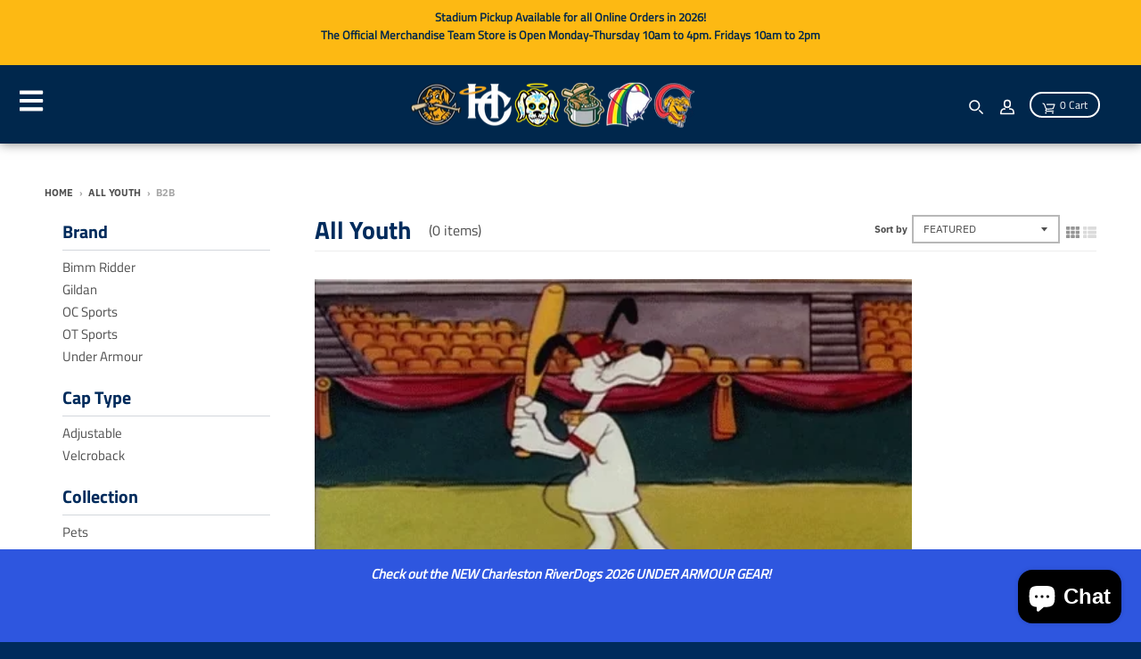

--- FILE ---
content_type: text/html; charset=utf-8
request_url: https://riverdogs.milbstore.com/collections/all-kids/b2b
body_size: 34177
content:
<!doctype html>
<!--[if IE 8]><html class="no-js lt-ie9" lang="en"> <![endif]-->
<!--[if IE 9 ]><html class="ie9 no-js"> <![endif]-->
<!--[if (gt IE 9)|!(IE)]><!--> <html class="no-js" lang="en"> <!--<![endif]-->
<head>
  
  <meta charset="utf-8">
  <meta http-equiv="X-UA-Compatible" content="IE=edge,chrome=1">
  <link rel="canonical" href="https://riverdogs.milbstore.com/collections/all-kids/b2b">
  <meta name="viewport" content="width=device-width,initial-scale=1">
  <meta name="theme-color" content="#002b5c">


  
  <!-- Google Tag Manager -->
    <script>(function(w,d,s,l,i){w[l]=w[l]||[];w[l].push({'gtm.start':
    new Date().getTime(),event:'gtm.js'});var f=d.getElementsByTagName(s)[0],
    j=d.createElement(s),dl=l!='dataLayer'?'&l='+l:'';j.async=true;j.src=
    'https://www.googletagmanager.com/gtm.js?id='+i+dl;f.parentNode.insertBefore(j,f);
    })(window,document,'script','dataLayer','GTM-NK32VTR');
    </script>
  <!-- End Google Tag Manager -->
  

  
  <link rel="shortcut icon" href="//riverdogs.milbstore.com/cdn/shop/files/0_32x32.png?v=1613683120" type="image/png" />
  

  <title>
    All Youth &ndash; Tagged &quot;B2B&quot; &ndash; Charleston RiverDogs Official Store
  </title>

  

  <meta property="og:site_name" content="Charleston RiverDogs Official Store">
<meta property="og:url" content="https://riverdogs.milbstore.com/collections/all-kids/b2b">
<meta property="og:title" content="All Youth">
<meta property="og:type" content="product.group">
<meta property="og:description" content="Charleston RiverDogs Official Store">

<meta name="twitter:site" content="@chasriverdogs">
<meta name="twitter:card" content="summary_large_image">
<meta name="twitter:title" content="All Youth">
<meta name="twitter:description" content="Charleston RiverDogs Official Store">


  <script>window.performance && window.performance.mark && window.performance.mark('shopify.content_for_header.start');</script><meta name="google-site-verification" content="Hri9CMjm9RaCVqujnRbfLxA-lpx_4u2UE2Gbqvrya7I">
<meta name="facebook-domain-verification" content="161yval9ugiy72exm050vx8gqw56uc">
<meta id="shopify-digital-wallet" name="shopify-digital-wallet" content="/10461839396/digital_wallets/dialog">
<meta name="shopify-checkout-api-token" content="d2598248519fad5624a8ac94dec54c86">
<meta id="in-context-paypal-metadata" data-shop-id="10461839396" data-venmo-supported="true" data-environment="production" data-locale="en_US" data-paypal-v4="true" data-currency="USD">
<link rel="alternate" type="application/atom+xml" title="Feed" href="/collections/all-kids/b2b.atom" />
<link rel="alternate" type="application/json+oembed" href="https://riverdogs.milbstore.com/collections/all-kids/b2b.oembed">
<script async="async" src="/checkouts/internal/preloads.js?locale=en-US"></script>
<link rel="preconnect" href="https://shop.app" crossorigin="anonymous">
<script async="async" src="https://shop.app/checkouts/internal/preloads.js?locale=en-US&shop_id=10461839396" crossorigin="anonymous"></script>
<script id="apple-pay-shop-capabilities" type="application/json">{"shopId":10461839396,"countryCode":"US","currencyCode":"USD","merchantCapabilities":["supports3DS"],"merchantId":"gid:\/\/shopify\/Shop\/10461839396","merchantName":"Charleston RiverDogs Official Store","requiredBillingContactFields":["postalAddress","email"],"requiredShippingContactFields":["postalAddress","email"],"shippingType":"shipping","supportedNetworks":["visa","masterCard","amex","discover","elo","jcb"],"total":{"type":"pending","label":"Charleston RiverDogs Official Store","amount":"1.00"},"shopifyPaymentsEnabled":true,"supportsSubscriptions":true}</script>
<script id="shopify-features" type="application/json">{"accessToken":"d2598248519fad5624a8ac94dec54c86","betas":["rich-media-storefront-analytics"],"domain":"riverdogs.milbstore.com","predictiveSearch":true,"shopId":10461839396,"locale":"en"}</script>
<script>var Shopify = Shopify || {};
Shopify.shop = "milb-charlestonriverdogs.myshopify.com";
Shopify.locale = "en";
Shopify.currency = {"active":"USD","rate":"1.0"};
Shopify.country = "US";
Shopify.theme = {"name":"MiLB Theme (Synced)","id":132505534642,"schema_name":"MiLB","schema_version":"3.2.6","theme_store_id":null,"role":"main"};
Shopify.theme.handle = "null";
Shopify.theme.style = {"id":null,"handle":null};
Shopify.cdnHost = "riverdogs.milbstore.com/cdn";
Shopify.routes = Shopify.routes || {};
Shopify.routes.root = "/";</script>
<script type="module">!function(o){(o.Shopify=o.Shopify||{}).modules=!0}(window);</script>
<script>!function(o){function n(){var o=[];function n(){o.push(Array.prototype.slice.apply(arguments))}return n.q=o,n}var t=o.Shopify=o.Shopify||{};t.loadFeatures=n(),t.autoloadFeatures=n()}(window);</script>
<script>
  window.ShopifyPay = window.ShopifyPay || {};
  window.ShopifyPay.apiHost = "shop.app\/pay";
  window.ShopifyPay.redirectState = null;
</script>
<script id="shop-js-analytics" type="application/json">{"pageType":"collection"}</script>
<script defer="defer" async type="module" src="//riverdogs.milbstore.com/cdn/shopifycloud/shop-js/modules/v2/client.init-shop-cart-sync_BT-GjEfc.en.esm.js"></script>
<script defer="defer" async type="module" src="//riverdogs.milbstore.com/cdn/shopifycloud/shop-js/modules/v2/chunk.common_D58fp_Oc.esm.js"></script>
<script defer="defer" async type="module" src="//riverdogs.milbstore.com/cdn/shopifycloud/shop-js/modules/v2/chunk.modal_xMitdFEc.esm.js"></script>
<script type="module">
  await import("//riverdogs.milbstore.com/cdn/shopifycloud/shop-js/modules/v2/client.init-shop-cart-sync_BT-GjEfc.en.esm.js");
await import("//riverdogs.milbstore.com/cdn/shopifycloud/shop-js/modules/v2/chunk.common_D58fp_Oc.esm.js");
await import("//riverdogs.milbstore.com/cdn/shopifycloud/shop-js/modules/v2/chunk.modal_xMitdFEc.esm.js");

  window.Shopify.SignInWithShop?.initShopCartSync?.({"fedCMEnabled":true,"windoidEnabled":true});

</script>
<script>
  window.Shopify = window.Shopify || {};
  if (!window.Shopify.featureAssets) window.Shopify.featureAssets = {};
  window.Shopify.featureAssets['shop-js'] = {"shop-cart-sync":["modules/v2/client.shop-cart-sync_DZOKe7Ll.en.esm.js","modules/v2/chunk.common_D58fp_Oc.esm.js","modules/v2/chunk.modal_xMitdFEc.esm.js"],"init-fed-cm":["modules/v2/client.init-fed-cm_B6oLuCjv.en.esm.js","modules/v2/chunk.common_D58fp_Oc.esm.js","modules/v2/chunk.modal_xMitdFEc.esm.js"],"shop-cash-offers":["modules/v2/client.shop-cash-offers_D2sdYoxE.en.esm.js","modules/v2/chunk.common_D58fp_Oc.esm.js","modules/v2/chunk.modal_xMitdFEc.esm.js"],"shop-login-button":["modules/v2/client.shop-login-button_QeVjl5Y3.en.esm.js","modules/v2/chunk.common_D58fp_Oc.esm.js","modules/v2/chunk.modal_xMitdFEc.esm.js"],"pay-button":["modules/v2/client.pay-button_DXTOsIq6.en.esm.js","modules/v2/chunk.common_D58fp_Oc.esm.js","modules/v2/chunk.modal_xMitdFEc.esm.js"],"shop-button":["modules/v2/client.shop-button_DQZHx9pm.en.esm.js","modules/v2/chunk.common_D58fp_Oc.esm.js","modules/v2/chunk.modal_xMitdFEc.esm.js"],"avatar":["modules/v2/client.avatar_BTnouDA3.en.esm.js"],"init-windoid":["modules/v2/client.init-windoid_CR1B-cfM.en.esm.js","modules/v2/chunk.common_D58fp_Oc.esm.js","modules/v2/chunk.modal_xMitdFEc.esm.js"],"init-shop-for-new-customer-accounts":["modules/v2/client.init-shop-for-new-customer-accounts_C_vY_xzh.en.esm.js","modules/v2/client.shop-login-button_QeVjl5Y3.en.esm.js","modules/v2/chunk.common_D58fp_Oc.esm.js","modules/v2/chunk.modal_xMitdFEc.esm.js"],"init-shop-email-lookup-coordinator":["modules/v2/client.init-shop-email-lookup-coordinator_BI7n9ZSv.en.esm.js","modules/v2/chunk.common_D58fp_Oc.esm.js","modules/v2/chunk.modal_xMitdFEc.esm.js"],"init-shop-cart-sync":["modules/v2/client.init-shop-cart-sync_BT-GjEfc.en.esm.js","modules/v2/chunk.common_D58fp_Oc.esm.js","modules/v2/chunk.modal_xMitdFEc.esm.js"],"shop-toast-manager":["modules/v2/client.shop-toast-manager_DiYdP3xc.en.esm.js","modules/v2/chunk.common_D58fp_Oc.esm.js","modules/v2/chunk.modal_xMitdFEc.esm.js"],"init-customer-accounts":["modules/v2/client.init-customer-accounts_D9ZNqS-Q.en.esm.js","modules/v2/client.shop-login-button_QeVjl5Y3.en.esm.js","modules/v2/chunk.common_D58fp_Oc.esm.js","modules/v2/chunk.modal_xMitdFEc.esm.js"],"init-customer-accounts-sign-up":["modules/v2/client.init-customer-accounts-sign-up_iGw4briv.en.esm.js","modules/v2/client.shop-login-button_QeVjl5Y3.en.esm.js","modules/v2/chunk.common_D58fp_Oc.esm.js","modules/v2/chunk.modal_xMitdFEc.esm.js"],"shop-follow-button":["modules/v2/client.shop-follow-button_CqMgW2wH.en.esm.js","modules/v2/chunk.common_D58fp_Oc.esm.js","modules/v2/chunk.modal_xMitdFEc.esm.js"],"checkout-modal":["modules/v2/client.checkout-modal_xHeaAweL.en.esm.js","modules/v2/chunk.common_D58fp_Oc.esm.js","modules/v2/chunk.modal_xMitdFEc.esm.js"],"shop-login":["modules/v2/client.shop-login_D91U-Q7h.en.esm.js","modules/v2/chunk.common_D58fp_Oc.esm.js","modules/v2/chunk.modal_xMitdFEc.esm.js"],"lead-capture":["modules/v2/client.lead-capture_BJmE1dJe.en.esm.js","modules/v2/chunk.common_D58fp_Oc.esm.js","modules/v2/chunk.modal_xMitdFEc.esm.js"],"payment-terms":["modules/v2/client.payment-terms_Ci9AEqFq.en.esm.js","modules/v2/chunk.common_D58fp_Oc.esm.js","modules/v2/chunk.modal_xMitdFEc.esm.js"]};
</script>
<script>(function() {
  var isLoaded = false;
  function asyncLoad() {
    if (isLoaded) return;
    isLoaded = true;
    var urls = ["https:\/\/chimpstatic.com\/mcjs-connected\/js\/users\/543149be9572efd4eb326c107\/c6c9901ff5ea4899493dec076.js?shop=milb-charlestonriverdogs.myshopify.com"];
    for (var i = 0; i < urls.length; i++) {
      var s = document.createElement('script');
      s.type = 'text/javascript';
      s.async = true;
      s.src = urls[i];
      var x = document.getElementsByTagName('script')[0];
      x.parentNode.insertBefore(s, x);
    }
  };
  if(window.attachEvent) {
    window.attachEvent('onload', asyncLoad);
  } else {
    window.addEventListener('load', asyncLoad, false);
  }
})();</script>
<script id="__st">var __st={"a":10461839396,"offset":-18000,"reqid":"2614bd14-8389-4c7c-99f3-08f8f6979bd1-1769167165","pageurl":"riverdogs.milbstore.com\/collections\/all-kids\/b2b","u":"1fc50f78a43f","p":"collection","rtyp":"collection","rid":151581327396};</script>
<script>window.ShopifyPaypalV4VisibilityTracking = true;</script>
<script id="captcha-bootstrap">!function(){'use strict';const t='contact',e='account',n='new_comment',o=[[t,t],['blogs',n],['comments',n],[t,'customer']],c=[[e,'customer_login'],[e,'guest_login'],[e,'recover_customer_password'],[e,'create_customer']],r=t=>t.map((([t,e])=>`form[action*='/${t}']:not([data-nocaptcha='true']) input[name='form_type'][value='${e}']`)).join(','),a=t=>()=>t?[...document.querySelectorAll(t)].map((t=>t.form)):[];function s(){const t=[...o],e=r(t);return a(e)}const i='password',u='form_key',d=['recaptcha-v3-token','g-recaptcha-response','h-captcha-response',i],f=()=>{try{return window.sessionStorage}catch{return}},m='__shopify_v',_=t=>t.elements[u];function p(t,e,n=!1){try{const o=window.sessionStorage,c=JSON.parse(o.getItem(e)),{data:r}=function(t){const{data:e,action:n}=t;return t[m]||n?{data:e,action:n}:{data:t,action:n}}(c);for(const[e,n]of Object.entries(r))t.elements[e]&&(t.elements[e].value=n);n&&o.removeItem(e)}catch(o){console.error('form repopulation failed',{error:o})}}const l='form_type',E='cptcha';function T(t){t.dataset[E]=!0}const w=window,h=w.document,L='Shopify',v='ce_forms',y='captcha';let A=!1;((t,e)=>{const n=(g='f06e6c50-85a8-45c8-87d0-21a2b65856fe',I='https://cdn.shopify.com/shopifycloud/storefront-forms-hcaptcha/ce_storefront_forms_captcha_hcaptcha.v1.5.2.iife.js',D={infoText:'Protected by hCaptcha',privacyText:'Privacy',termsText:'Terms'},(t,e,n)=>{const o=w[L][v],c=o.bindForm;if(c)return c(t,g,e,D).then(n);var r;o.q.push([[t,g,e,D],n]),r=I,A||(h.body.append(Object.assign(h.createElement('script'),{id:'captcha-provider',async:!0,src:r})),A=!0)});var g,I,D;w[L]=w[L]||{},w[L][v]=w[L][v]||{},w[L][v].q=[],w[L][y]=w[L][y]||{},w[L][y].protect=function(t,e){n(t,void 0,e),T(t)},Object.freeze(w[L][y]),function(t,e,n,w,h,L){const[v,y,A,g]=function(t,e,n){const i=e?o:[],u=t?c:[],d=[...i,...u],f=r(d),m=r(i),_=r(d.filter((([t,e])=>n.includes(e))));return[a(f),a(m),a(_),s()]}(w,h,L),I=t=>{const e=t.target;return e instanceof HTMLFormElement?e:e&&e.form},D=t=>v().includes(t);t.addEventListener('submit',(t=>{const e=I(t);if(!e)return;const n=D(e)&&!e.dataset.hcaptchaBound&&!e.dataset.recaptchaBound,o=_(e),c=g().includes(e)&&(!o||!o.value);(n||c)&&t.preventDefault(),c&&!n&&(function(t){try{if(!f())return;!function(t){const e=f();if(!e)return;const n=_(t);if(!n)return;const o=n.value;o&&e.removeItem(o)}(t);const e=Array.from(Array(32),(()=>Math.random().toString(36)[2])).join('');!function(t,e){_(t)||t.append(Object.assign(document.createElement('input'),{type:'hidden',name:u})),t.elements[u].value=e}(t,e),function(t,e){const n=f();if(!n)return;const o=[...t.querySelectorAll(`input[type='${i}']`)].map((({name:t})=>t)),c=[...d,...o],r={};for(const[a,s]of new FormData(t).entries())c.includes(a)||(r[a]=s);n.setItem(e,JSON.stringify({[m]:1,action:t.action,data:r}))}(t,e)}catch(e){console.error('failed to persist form',e)}}(e),e.submit())}));const S=(t,e)=>{t&&!t.dataset[E]&&(n(t,e.some((e=>e===t))),T(t))};for(const o of['focusin','change'])t.addEventListener(o,(t=>{const e=I(t);D(e)&&S(e,y())}));const B=e.get('form_key'),M=e.get(l),P=B&&M;t.addEventListener('DOMContentLoaded',(()=>{const t=y();if(P)for(const e of t)e.elements[l].value===M&&p(e,B);[...new Set([...A(),...v().filter((t=>'true'===t.dataset.shopifyCaptcha))])].forEach((e=>S(e,t)))}))}(h,new URLSearchParams(w.location.search),n,t,e,['guest_login'])})(!0,!0)}();</script>
<script integrity="sha256-4kQ18oKyAcykRKYeNunJcIwy7WH5gtpwJnB7kiuLZ1E=" data-source-attribution="shopify.loadfeatures" defer="defer" src="//riverdogs.milbstore.com/cdn/shopifycloud/storefront/assets/storefront/load_feature-a0a9edcb.js" crossorigin="anonymous"></script>
<script crossorigin="anonymous" defer="defer" src="//riverdogs.milbstore.com/cdn/shopifycloud/storefront/assets/shopify_pay/storefront-65b4c6d7.js?v=20250812"></script>
<script data-source-attribution="shopify.dynamic_checkout.dynamic.init">var Shopify=Shopify||{};Shopify.PaymentButton=Shopify.PaymentButton||{isStorefrontPortableWallets:!0,init:function(){window.Shopify.PaymentButton.init=function(){};var t=document.createElement("script");t.src="https://riverdogs.milbstore.com/cdn/shopifycloud/portable-wallets/latest/portable-wallets.en.js",t.type="module",document.head.appendChild(t)}};
</script>
<script data-source-attribution="shopify.dynamic_checkout.buyer_consent">
  function portableWalletsHideBuyerConsent(e){var t=document.getElementById("shopify-buyer-consent"),n=document.getElementById("shopify-subscription-policy-button");t&&n&&(t.classList.add("hidden"),t.setAttribute("aria-hidden","true"),n.removeEventListener("click",e))}function portableWalletsShowBuyerConsent(e){var t=document.getElementById("shopify-buyer-consent"),n=document.getElementById("shopify-subscription-policy-button");t&&n&&(t.classList.remove("hidden"),t.removeAttribute("aria-hidden"),n.addEventListener("click",e))}window.Shopify?.PaymentButton&&(window.Shopify.PaymentButton.hideBuyerConsent=portableWalletsHideBuyerConsent,window.Shopify.PaymentButton.showBuyerConsent=portableWalletsShowBuyerConsent);
</script>
<script data-source-attribution="shopify.dynamic_checkout.cart.bootstrap">document.addEventListener("DOMContentLoaded",(function(){function t(){return document.querySelector("shopify-accelerated-checkout-cart, shopify-accelerated-checkout")}if(t())Shopify.PaymentButton.init();else{new MutationObserver((function(e,n){t()&&(Shopify.PaymentButton.init(),n.disconnect())})).observe(document.body,{childList:!0,subtree:!0})}}));
</script>
<link id="shopify-accelerated-checkout-styles" rel="stylesheet" media="screen" href="https://riverdogs.milbstore.com/cdn/shopifycloud/portable-wallets/latest/accelerated-checkout-backwards-compat.css" crossorigin="anonymous">
<style id="shopify-accelerated-checkout-cart">
        #shopify-buyer-consent {
  margin-top: 1em;
  display: inline-block;
  width: 100%;
}

#shopify-buyer-consent.hidden {
  display: none;
}

#shopify-subscription-policy-button {
  background: none;
  border: none;
  padding: 0;
  text-decoration: underline;
  font-size: inherit;
  cursor: pointer;
}

#shopify-subscription-policy-button::before {
  box-shadow: none;
}

      </style>

<script>window.performance && window.performance.mark && window.performance.mark('shopify.content_for_header.end');</script>
  <link href="//riverdogs.milbstore.com/cdn/shop/t/4/assets/theme.scss.css?v=153671491589504566961762128372" rel="stylesheet" type="text/css" media="all" />
  <link href="//riverdogs.milbstore.com/cdn/shop/t/4/assets/custom.css?v=83941929719517482301683737595" rel="stylesheet" type="text/css" media="all" />

  

  <script>
    window.StyleMilb = window.StyleMilb || {};
    window.StyleMilb = window.StyleMilb || {};
    StyleMilb.Strings = {
      instagramAddToken: "Add your Instagram access token.",
      instagramInvalidToken: "The Instagram access token is invalid. Check to make sure you added the complete token.",
      instagramRateLimitToken: "Your store is currently over Instagram\u0026#39;s rate limit. Contact Snow Commerce support for details.",
      addToCart: "Add to Cart",
      soldOut: "Sold Out",
      addressError: "Error looking up that address",
      addressNoResults: "No results for that address",
      addressQueryLimit: "You have exceeded the Google API usage limit. Consider upgrading to a \u003ca href=\"https:\/\/developers.google.com\/maps\/premium\/usage-limits\"\u003ePremium Plan\u003c\/a\u003e.",
      authError: "There was a problem authenticating your Google Maps account.",
      agreeNotice: "You must agree with the terms and conditions of sales to check out."
    }

    StyleMilb.currencyFormat = "${{amount}}";
    StyleMilb.ajaxCartEnable = true;
    StyleMilb.cartData = {"note":null,"attributes":{},"original_total_price":0,"total_price":0,"total_discount":0,"total_weight":0.0,"item_count":0,"items":[],"requires_shipping":false,"currency":"USD","items_subtotal_price":0,"cart_level_discount_applications":[],"checkout_charge_amount":0};
    // Post defer
    window.addEventListener('DOMContentLoaded', function() {
      (function( $ ) {
      

      
      
      })(jq223);
    });
    document.documentElement.className = document.documentElement.className.replace('no-js', 'js');
  </script>
  <script type="text/javascript">
    window.lazySizesConfig = window.lazySizesConfig || {};
    window.lazySizesConfig.loadMode = 1;
  </script>

  <!--[if (gt IE 9)|!(IE)]><!--><script src="//riverdogs.milbstore.com/cdn/shop/t/4/assets/lazysizes.min.js?v=118113856642485937161683304962" async="async"></script><!--<![endif]-->
  <!--[if lte IE 9]><script src="//riverdogs.milbstore.com/cdn/shop/t/4/assets/lazysizes.min.js?v=118113856642485937161683304962"></script><![endif]-->
  <!--[if (gt IE 9)|!(IE)]><!--><script src="//riverdogs.milbstore.com/cdn/shop/t/4/assets/vendor.js?v=140859378876702246851683304962" defer="defer"></script><!--<![endif]-->
  <!--[if lte IE 9]><script src="//riverdogs.milbstore.com/cdn/shop/t/4/assets/vendor.js?v=140859378876702246851683304962"></script><![endif]-->
  
  
  <!--[if (gt IE 9)|!(IE)]><!--><script src="//riverdogs.milbstore.com/cdn/shop/t/4/assets/theme.js?v=143170276759678064551716218247enable_js_minification=1" defer="defer"></script><!--<![endif]-->
  <!--[if lte IE 9]><script src="//riverdogs.milbstore.com/cdn/shop/t/4/assets/theme.js?v=143170276759678064551716218247enable_js_minification=1"></script><![endif]-->

  <script src="//ajax.googleapis.com/ajax/libs/jquery/1.9.1/jquery.min.js" type="text/javascript"></script>
  <script src="//ajax.googleapis.com/ajax/libs/jqueryui/1.10.3/jquery-ui.min.js" type="text/javascript"></script>
  <script src="//riverdogs.milbstore.com/cdn/shopifycloud/storefront/assets/themes_support/api.jquery-7ab1a3a4.js" type="text/javascript"></script>
  <script src="//riverdogs.milbstore.com/cdn/shopifycloud/storefront/assets/themes_support/option_selection-b017cd28.js" type="text/javascript"></script>
  <script src="//ajax.googleapis.com/ajax/libs/jquery/2.2.3/jquery.min.js" type="text/javascript"></script>

  <!-- Auction Snippet -->
    <link href="//riverdogs.milbstore.com/cdn/shop/t/4/assets/cd-ondemand.css?v=143814650022483533751683304962" rel="stylesheet" type="text/css" media="all" />
    <script src="//riverdogs.milbstore.com/cdn/shop/t/4/assets/cd-ondemand-min.js?v=30618792356993838881694533667"></script>
  <script src="//riverdogs.milbstore.com/cdn/shop/t/4/assets/cd-ondemand-templates-min.js?v=96471258650016848921683304962"></script>
  
  <script>
  (function($) {
    $('#team-auction-container').ondemand({
      url: "https://www.milbauctions.com/iSynApp/allAuction.action?sid=1103205&rc=50&pgmode1=teamsearch&pgcust1=riverdogs&fsList[0].strValue1=caf_team_s&fsList[0].strValue2=riverdogs&sort=title_asc&layout=listview",
      site: 'https://www.milbauctions.com',
      siteId: 1103205,
      primaryColor: "#002b5c",
      secondaryColor: "#e31837",
      background: "#FFF",
      titleWidget: "",
      parameters: "pgmode1=teamsearch&pgcust1=riverdogs&fsList[0].strValue1=caf_team_s&fsList[0].strValue2=riverdogs&sort=lastbidts_desc",
      items: 1,
      liveUpdate: false,
      utmString: '&utm_source=osuStore&utm_medium=ondemand&utm_campaign=milbOndemand',
      template: 'milbcom',
      countdown: true
    });
  })( jQuery );
</script>
  
  
  <script src="https://cdnjs.cloudflare.com/ajax/libs/jquery/3.2.1/jquery.min.js"></script>
  <meta name="google-site-verification" content="VoEUDISrc3xx4-povjOKh3p4TOcDdHlGrKTOw7AF88U" />
  <meta name="facebook-domain-verification" content="" />

  
      
<script>!function(){window.semaphore=window.semaphore||[],window.ketch=function(){window.semaphore.push(arguments)};var e=document.createElement("script");e.type="text/javascript",e.src="https://global.ketchcdn.com/web/v3/config/snow_commerce/charleston_riverdogs_official_store/boot.js",e.defer=e.async=!0,document.getElementsByTagName("head")[0].appendChild(e)}();</script>





<script>
  window.ketch('on', 'consent', consent => {
    const ketchUpdatedConsent = consent.purposes;

    window.ketch('getConfig', ketchConfig => {
      const purposeConfig = ketchConfig.purposes;

      var canonicalPurposeGoogleKeyMap = {
        behavioral_advertising: ['ad_storage', 'ad_user_data'],
        analytics: ['analytics_storage'],
        essential_services: ['functionality_storage', 'security_storage'],
        personalization: ['personalization_storage', 'ad_personalization']
      };

      let consentWithGooglePurposes = {};

      for (const purposeCode in ketchUpdatedConsent) {
        consentWithGooglePurposes[purposeCode] = ketchUpdatedConsent[purposeCode];
        for (const purpose of purposeConfig) {
          if (purpose.code === purposeCode) {
            const canonicalPurposes = purpose.canonicalPurposeCodes;
            if (canonicalPurposes) {
              for (const canonicalPurpose of canonicalPurposes) {
                if (canonicalPurposeGoogleKeyMap[canonicalPurpose]) {
                  const gPurposes = canonicalPurposeGoogleKeyMap[canonicalPurpose];
                  for (const gp of gPurposes) {
                    if (consentWithGooglePurposes[gp]) {
                      consent[gp] = consentWithGooglePurposes[gp] || ketchUpdatedConsent[purposeCode];
                    } else {
                      consentWithGooglePurposes[gp] = ketchUpdatedConsent[purposeCode];
                    }
                  }
                }
              }
            }
          }
        }
      }
      
      Shopify.analytics.publish('ketchConsentChanged', { purposes: consentWithGooglePurposes });

    });
  });

</script>
  

  <!-- BEGIN app block: shopify://apps/klaviyo-email-marketing-sms/blocks/klaviyo-onsite-embed/2632fe16-c075-4321-a88b-50b567f42507 -->












  <script async src="https://static.klaviyo.com/onsite/js/Ujz5bi/klaviyo.js?company_id=Ujz5bi"></script>
  <script>!function(){if(!window.klaviyo){window._klOnsite=window._klOnsite||[];try{window.klaviyo=new Proxy({},{get:function(n,i){return"push"===i?function(){var n;(n=window._klOnsite).push.apply(n,arguments)}:function(){for(var n=arguments.length,o=new Array(n),w=0;w<n;w++)o[w]=arguments[w];var t="function"==typeof o[o.length-1]?o.pop():void 0,e=new Promise((function(n){window._klOnsite.push([i].concat(o,[function(i){t&&t(i),n(i)}]))}));return e}}})}catch(n){window.klaviyo=window.klaviyo||[],window.klaviyo.push=function(){var n;(n=window._klOnsite).push.apply(n,arguments)}}}}();</script>

  




  <script>
    window.klaviyoReviewsProductDesignMode = false
  </script>







<!-- END app block --><script src="https://cdn.shopify.com/extensions/e8878072-2f6b-4e89-8082-94b04320908d/inbox-1254/assets/inbox-chat-loader.js" type="text/javascript" defer="defer"></script>
<meta property="og:image" content="https://cdn.shopify.com/s/files/1/0104/6183/9396/files/1.png?height=628&pad_color=ffffff&v=1613683120&width=1200" />
<meta property="og:image:secure_url" content="https://cdn.shopify.com/s/files/1/0104/6183/9396/files/1.png?height=628&pad_color=ffffff&v=1613683120&width=1200" />
<meta property="og:image:width" content="1200" />
<meta property="og:image:height" content="628" />
<link href="https://monorail-edge.shopifysvc.com" rel="dns-prefetch">
<script>(function(){if ("sendBeacon" in navigator && "performance" in window) {try {var session_token_from_headers = performance.getEntriesByType('navigation')[0].serverTiming.find(x => x.name == '_s').description;} catch {var session_token_from_headers = undefined;}var session_cookie_matches = document.cookie.match(/_shopify_s=([^;]*)/);var session_token_from_cookie = session_cookie_matches && session_cookie_matches.length === 2 ? session_cookie_matches[1] : "";var session_token = session_token_from_headers || session_token_from_cookie || "";function handle_abandonment_event(e) {var entries = performance.getEntries().filter(function(entry) {return /monorail-edge.shopifysvc.com/.test(entry.name);});if (!window.abandonment_tracked && entries.length === 0) {window.abandonment_tracked = true;var currentMs = Date.now();var navigation_start = performance.timing.navigationStart;var payload = {shop_id: 10461839396,url: window.location.href,navigation_start,duration: currentMs - navigation_start,session_token,page_type: "collection"};window.navigator.sendBeacon("https://monorail-edge.shopifysvc.com/v1/produce", JSON.stringify({schema_id: "online_store_buyer_site_abandonment/1.1",payload: payload,metadata: {event_created_at_ms: currentMs,event_sent_at_ms: currentMs}}));}}window.addEventListener('pagehide', handle_abandonment_event);}}());</script>
<script id="web-pixels-manager-setup">(function e(e,d,r,n,o){if(void 0===o&&(o={}),!Boolean(null===(a=null===(i=window.Shopify)||void 0===i?void 0:i.analytics)||void 0===a?void 0:a.replayQueue)){var i,a;window.Shopify=window.Shopify||{};var t=window.Shopify;t.analytics=t.analytics||{};var s=t.analytics;s.replayQueue=[],s.publish=function(e,d,r){return s.replayQueue.push([e,d,r]),!0};try{self.performance.mark("wpm:start")}catch(e){}var l=function(){var e={modern:/Edge?\/(1{2}[4-9]|1[2-9]\d|[2-9]\d{2}|\d{4,})\.\d+(\.\d+|)|Firefox\/(1{2}[4-9]|1[2-9]\d|[2-9]\d{2}|\d{4,})\.\d+(\.\d+|)|Chrom(ium|e)\/(9{2}|\d{3,})\.\d+(\.\d+|)|(Maci|X1{2}).+ Version\/(15\.\d+|(1[6-9]|[2-9]\d|\d{3,})\.\d+)([,.]\d+|)( \(\w+\)|)( Mobile\/\w+|) Safari\/|Chrome.+OPR\/(9{2}|\d{3,})\.\d+\.\d+|(CPU[ +]OS|iPhone[ +]OS|CPU[ +]iPhone|CPU IPhone OS|CPU iPad OS)[ +]+(15[._]\d+|(1[6-9]|[2-9]\d|\d{3,})[._]\d+)([._]\d+|)|Android:?[ /-](13[3-9]|1[4-9]\d|[2-9]\d{2}|\d{4,})(\.\d+|)(\.\d+|)|Android.+Firefox\/(13[5-9]|1[4-9]\d|[2-9]\d{2}|\d{4,})\.\d+(\.\d+|)|Android.+Chrom(ium|e)\/(13[3-9]|1[4-9]\d|[2-9]\d{2}|\d{4,})\.\d+(\.\d+|)|SamsungBrowser\/([2-9]\d|\d{3,})\.\d+/,legacy:/Edge?\/(1[6-9]|[2-9]\d|\d{3,})\.\d+(\.\d+|)|Firefox\/(5[4-9]|[6-9]\d|\d{3,})\.\d+(\.\d+|)|Chrom(ium|e)\/(5[1-9]|[6-9]\d|\d{3,})\.\d+(\.\d+|)([\d.]+$|.*Safari\/(?![\d.]+ Edge\/[\d.]+$))|(Maci|X1{2}).+ Version\/(10\.\d+|(1[1-9]|[2-9]\d|\d{3,})\.\d+)([,.]\d+|)( \(\w+\)|)( Mobile\/\w+|) Safari\/|Chrome.+OPR\/(3[89]|[4-9]\d|\d{3,})\.\d+\.\d+|(CPU[ +]OS|iPhone[ +]OS|CPU[ +]iPhone|CPU IPhone OS|CPU iPad OS)[ +]+(10[._]\d+|(1[1-9]|[2-9]\d|\d{3,})[._]\d+)([._]\d+|)|Android:?[ /-](13[3-9]|1[4-9]\d|[2-9]\d{2}|\d{4,})(\.\d+|)(\.\d+|)|Mobile Safari.+OPR\/([89]\d|\d{3,})\.\d+\.\d+|Android.+Firefox\/(13[5-9]|1[4-9]\d|[2-9]\d{2}|\d{4,})\.\d+(\.\d+|)|Android.+Chrom(ium|e)\/(13[3-9]|1[4-9]\d|[2-9]\d{2}|\d{4,})\.\d+(\.\d+|)|Android.+(UC? ?Browser|UCWEB|U3)[ /]?(15\.([5-9]|\d{2,})|(1[6-9]|[2-9]\d|\d{3,})\.\d+)\.\d+|SamsungBrowser\/(5\.\d+|([6-9]|\d{2,})\.\d+)|Android.+MQ{2}Browser\/(14(\.(9|\d{2,})|)|(1[5-9]|[2-9]\d|\d{3,})(\.\d+|))(\.\d+|)|K[Aa][Ii]OS\/(3\.\d+|([4-9]|\d{2,})\.\d+)(\.\d+|)/},d=e.modern,r=e.legacy,n=navigator.userAgent;return n.match(d)?"modern":n.match(r)?"legacy":"unknown"}(),u="modern"===l?"modern":"legacy",c=(null!=n?n:{modern:"",legacy:""})[u],f=function(e){return[e.baseUrl,"/wpm","/b",e.hashVersion,"modern"===e.buildTarget?"m":"l",".js"].join("")}({baseUrl:d,hashVersion:r,buildTarget:u}),m=function(e){var d=e.version,r=e.bundleTarget,n=e.surface,o=e.pageUrl,i=e.monorailEndpoint;return{emit:function(e){var a=e.status,t=e.errorMsg,s=(new Date).getTime(),l=JSON.stringify({metadata:{event_sent_at_ms:s},events:[{schema_id:"web_pixels_manager_load/3.1",payload:{version:d,bundle_target:r,page_url:o,status:a,surface:n,error_msg:t},metadata:{event_created_at_ms:s}}]});if(!i)return console&&console.warn&&console.warn("[Web Pixels Manager] No Monorail endpoint provided, skipping logging."),!1;try{return self.navigator.sendBeacon.bind(self.navigator)(i,l)}catch(e){}var u=new XMLHttpRequest;try{return u.open("POST",i,!0),u.setRequestHeader("Content-Type","text/plain"),u.send(l),!0}catch(e){return console&&console.warn&&console.warn("[Web Pixels Manager] Got an unhandled error while logging to Monorail."),!1}}}}({version:r,bundleTarget:l,surface:e.surface,pageUrl:self.location.href,monorailEndpoint:e.monorailEndpoint});try{o.browserTarget=l,function(e){var d=e.src,r=e.async,n=void 0===r||r,o=e.onload,i=e.onerror,a=e.sri,t=e.scriptDataAttributes,s=void 0===t?{}:t,l=document.createElement("script"),u=document.querySelector("head"),c=document.querySelector("body");if(l.async=n,l.src=d,a&&(l.integrity=a,l.crossOrigin="anonymous"),s)for(var f in s)if(Object.prototype.hasOwnProperty.call(s,f))try{l.dataset[f]=s[f]}catch(e){}if(o&&l.addEventListener("load",o),i&&l.addEventListener("error",i),u)u.appendChild(l);else{if(!c)throw new Error("Did not find a head or body element to append the script");c.appendChild(l)}}({src:f,async:!0,onload:function(){if(!function(){var e,d;return Boolean(null===(d=null===(e=window.Shopify)||void 0===e?void 0:e.analytics)||void 0===d?void 0:d.initialized)}()){var d=window.webPixelsManager.init(e)||void 0;if(d){var r=window.Shopify.analytics;r.replayQueue.forEach((function(e){var r=e[0],n=e[1],o=e[2];d.publishCustomEvent(r,n,o)})),r.replayQueue=[],r.publish=d.publishCustomEvent,r.visitor=d.visitor,r.initialized=!0}}},onerror:function(){return m.emit({status:"failed",errorMsg:"".concat(f," has failed to load")})},sri:function(e){var d=/^sha384-[A-Za-z0-9+/=]+$/;return"string"==typeof e&&d.test(e)}(c)?c:"",scriptDataAttributes:o}),m.emit({status:"loading"})}catch(e){m.emit({status:"failed",errorMsg:(null==e?void 0:e.message)||"Unknown error"})}}})({shopId: 10461839396,storefrontBaseUrl: "https://riverdogs.milbstore.com",extensionsBaseUrl: "https://extensions.shopifycdn.com/cdn/shopifycloud/web-pixels-manager",monorailEndpoint: "https://monorail-edge.shopifysvc.com/unstable/produce_batch",surface: "storefront-renderer",enabledBetaFlags: ["2dca8a86"],webPixelsConfigList: [{"id":"1823473842","configuration":"{\"accountID\":\"Ujz5bi\",\"webPixelConfig\":\"eyJlbmFibGVBZGRlZFRvQ2FydEV2ZW50cyI6IHRydWV9\"}","eventPayloadVersion":"v1","runtimeContext":"STRICT","scriptVersion":"524f6c1ee37bacdca7657a665bdca589","type":"APP","apiClientId":123074,"privacyPurposes":["ANALYTICS","MARKETING"],"dataSharingAdjustments":{"protectedCustomerApprovalScopes":["read_customer_address","read_customer_email","read_customer_name","read_customer_personal_data","read_customer_phone"]}},{"id":"476184754","configuration":"{\"config\":\"{\\\"google_tag_ids\\\":[\\\"G-N5S602S327\\\",\\\"GT-KTPTZB9\\\",\\\"G-0SMJ8P6PKD\\\"],\\\"target_country\\\":\\\"US\\\",\\\"gtag_events\\\":[{\\\"type\\\":\\\"begin_checkout\\\",\\\"action_label\\\":[\\\"G-N5S602S327\\\",\\\"G-0SMJ8P6PKD\\\"]},{\\\"type\\\":\\\"search\\\",\\\"action_label\\\":[\\\"G-N5S602S327\\\",\\\"G-0SMJ8P6PKD\\\"]},{\\\"type\\\":\\\"view_item\\\",\\\"action_label\\\":[\\\"G-N5S602S327\\\",\\\"MC-V4DW0GLPRG\\\",\\\"G-0SMJ8P6PKD\\\"]},{\\\"type\\\":\\\"purchase\\\",\\\"action_label\\\":[\\\"G-N5S602S327\\\",\\\"MC-V4DW0GLPRG\\\",\\\"G-0SMJ8P6PKD\\\"]},{\\\"type\\\":\\\"page_view\\\",\\\"action_label\\\":[\\\"G-N5S602S327\\\",\\\"MC-V4DW0GLPRG\\\",\\\"G-0SMJ8P6PKD\\\"]},{\\\"type\\\":\\\"add_payment_info\\\",\\\"action_label\\\":[\\\"G-N5S602S327\\\",\\\"G-0SMJ8P6PKD\\\"]},{\\\"type\\\":\\\"add_to_cart\\\",\\\"action_label\\\":[\\\"G-N5S602S327\\\",\\\"G-0SMJ8P6PKD\\\"]}],\\\"enable_monitoring_mode\\\":false}\"}","eventPayloadVersion":"v1","runtimeContext":"OPEN","scriptVersion":"b2a88bafab3e21179ed38636efcd8a93","type":"APP","apiClientId":1780363,"privacyPurposes":[],"dataSharingAdjustments":{"protectedCustomerApprovalScopes":["read_customer_address","read_customer_email","read_customer_name","read_customer_personal_data","read_customer_phone"]}},{"id":"248381618","configuration":"{\"pixel_id\":\"676689280898609\",\"pixel_type\":\"facebook_pixel\",\"metaapp_system_user_token\":\"-\"}","eventPayloadVersion":"v1","runtimeContext":"OPEN","scriptVersion":"ca16bc87fe92b6042fbaa3acc2fbdaa6","type":"APP","apiClientId":2329312,"privacyPurposes":["ANALYTICS","MARKETING","SALE_OF_DATA"],"dataSharingAdjustments":{"protectedCustomerApprovalScopes":["read_customer_address","read_customer_email","read_customer_name","read_customer_personal_data","read_customer_phone"]}},{"id":"31031474","eventPayloadVersion":"1","runtimeContext":"LAX","scriptVersion":"1","type":"CUSTOM","privacyPurposes":["ANALYTICS","MARKETING","SALE_OF_DATA"],"name":"GTM"},{"id":"shopify-app-pixel","configuration":"{}","eventPayloadVersion":"v1","runtimeContext":"STRICT","scriptVersion":"0450","apiClientId":"shopify-pixel","type":"APP","privacyPurposes":["ANALYTICS","MARKETING"]},{"id":"shopify-custom-pixel","eventPayloadVersion":"v1","runtimeContext":"LAX","scriptVersion":"0450","apiClientId":"shopify-pixel","type":"CUSTOM","privacyPurposes":["ANALYTICS","MARKETING"]}],isMerchantRequest: false,initData: {"shop":{"name":"Charleston RiverDogs Official Store","paymentSettings":{"currencyCode":"USD"},"myshopifyDomain":"milb-charlestonriverdogs.myshopify.com","countryCode":"US","storefrontUrl":"https:\/\/riverdogs.milbstore.com"},"customer":null,"cart":null,"checkout":null,"productVariants":[],"purchasingCompany":null},},"https://riverdogs.milbstore.com/cdn","fcfee988w5aeb613cpc8e4bc33m6693e112",{"modern":"","legacy":""},{"shopId":"10461839396","storefrontBaseUrl":"https:\/\/riverdogs.milbstore.com","extensionBaseUrl":"https:\/\/extensions.shopifycdn.com\/cdn\/shopifycloud\/web-pixels-manager","surface":"storefront-renderer","enabledBetaFlags":"[\"2dca8a86\"]","isMerchantRequest":"false","hashVersion":"fcfee988w5aeb613cpc8e4bc33m6693e112","publish":"custom","events":"[[\"page_viewed\",{}],[\"collection_viewed\",{\"collection\":{\"id\":\"151581327396\",\"title\":\"All Youth\",\"productVariants\":[]}}]]"});</script><script>
  window.ShopifyAnalytics = window.ShopifyAnalytics || {};
  window.ShopifyAnalytics.meta = window.ShopifyAnalytics.meta || {};
  window.ShopifyAnalytics.meta.currency = 'USD';
  var meta = {"products":[],"page":{"pageType":"collection","resourceType":"collection","resourceId":151581327396,"requestId":"2614bd14-8389-4c7c-99f3-08f8f6979bd1-1769167165"}};
  for (var attr in meta) {
    window.ShopifyAnalytics.meta[attr] = meta[attr];
  }
</script>
<script class="analytics">
  (function () {
    var customDocumentWrite = function(content) {
      var jquery = null;

      if (window.jQuery) {
        jquery = window.jQuery;
      } else if (window.Checkout && window.Checkout.$) {
        jquery = window.Checkout.$;
      }

      if (jquery) {
        jquery('body').append(content);
      }
    };

    var hasLoggedConversion = function(token) {
      if (token) {
        return document.cookie.indexOf('loggedConversion=' + token) !== -1;
      }
      return false;
    }

    var setCookieIfConversion = function(token) {
      if (token) {
        var twoMonthsFromNow = new Date(Date.now());
        twoMonthsFromNow.setMonth(twoMonthsFromNow.getMonth() + 2);

        document.cookie = 'loggedConversion=' + token + '; expires=' + twoMonthsFromNow;
      }
    }

    var trekkie = window.ShopifyAnalytics.lib = window.trekkie = window.trekkie || [];
    if (trekkie.integrations) {
      return;
    }
    trekkie.methods = [
      'identify',
      'page',
      'ready',
      'track',
      'trackForm',
      'trackLink'
    ];
    trekkie.factory = function(method) {
      return function() {
        var args = Array.prototype.slice.call(arguments);
        args.unshift(method);
        trekkie.push(args);
        return trekkie;
      };
    };
    for (var i = 0; i < trekkie.methods.length; i++) {
      var key = trekkie.methods[i];
      trekkie[key] = trekkie.factory(key);
    }
    trekkie.load = function(config) {
      trekkie.config = config || {};
      trekkie.config.initialDocumentCookie = document.cookie;
      var first = document.getElementsByTagName('script')[0];
      var script = document.createElement('script');
      script.type = 'text/javascript';
      script.onerror = function(e) {
        var scriptFallback = document.createElement('script');
        scriptFallback.type = 'text/javascript';
        scriptFallback.onerror = function(error) {
                var Monorail = {
      produce: function produce(monorailDomain, schemaId, payload) {
        var currentMs = new Date().getTime();
        var event = {
          schema_id: schemaId,
          payload: payload,
          metadata: {
            event_created_at_ms: currentMs,
            event_sent_at_ms: currentMs
          }
        };
        return Monorail.sendRequest("https://" + monorailDomain + "/v1/produce", JSON.stringify(event));
      },
      sendRequest: function sendRequest(endpointUrl, payload) {
        // Try the sendBeacon API
        if (window && window.navigator && typeof window.navigator.sendBeacon === 'function' && typeof window.Blob === 'function' && !Monorail.isIos12()) {
          var blobData = new window.Blob([payload], {
            type: 'text/plain'
          });

          if (window.navigator.sendBeacon(endpointUrl, blobData)) {
            return true;
          } // sendBeacon was not successful

        } // XHR beacon

        var xhr = new XMLHttpRequest();

        try {
          xhr.open('POST', endpointUrl);
          xhr.setRequestHeader('Content-Type', 'text/plain');
          xhr.send(payload);
        } catch (e) {
          console.log(e);
        }

        return false;
      },
      isIos12: function isIos12() {
        return window.navigator.userAgent.lastIndexOf('iPhone; CPU iPhone OS 12_') !== -1 || window.navigator.userAgent.lastIndexOf('iPad; CPU OS 12_') !== -1;
      }
    };
    Monorail.produce('monorail-edge.shopifysvc.com',
      'trekkie_storefront_load_errors/1.1',
      {shop_id: 10461839396,
      theme_id: 132505534642,
      app_name: "storefront",
      context_url: window.location.href,
      source_url: "//riverdogs.milbstore.com/cdn/s/trekkie.storefront.8d95595f799fbf7e1d32231b9a28fd43b70c67d3.min.js"});

        };
        scriptFallback.async = true;
        scriptFallback.src = '//riverdogs.milbstore.com/cdn/s/trekkie.storefront.8d95595f799fbf7e1d32231b9a28fd43b70c67d3.min.js';
        first.parentNode.insertBefore(scriptFallback, first);
      };
      script.async = true;
      script.src = '//riverdogs.milbstore.com/cdn/s/trekkie.storefront.8d95595f799fbf7e1d32231b9a28fd43b70c67d3.min.js';
      first.parentNode.insertBefore(script, first);
    };
    trekkie.load(
      {"Trekkie":{"appName":"storefront","development":false,"defaultAttributes":{"shopId":10461839396,"isMerchantRequest":null,"themeId":132505534642,"themeCityHash":"1441840047162571266","contentLanguage":"en","currency":"USD"},"isServerSideCookieWritingEnabled":true,"monorailRegion":"shop_domain","enabledBetaFlags":["65f19447"]},"Session Attribution":{},"S2S":{"facebookCapiEnabled":true,"source":"trekkie-storefront-renderer","apiClientId":580111}}
    );

    var loaded = false;
    trekkie.ready(function() {
      if (loaded) return;
      loaded = true;

      window.ShopifyAnalytics.lib = window.trekkie;

      var originalDocumentWrite = document.write;
      document.write = customDocumentWrite;
      try { window.ShopifyAnalytics.merchantGoogleAnalytics.call(this); } catch(error) {};
      document.write = originalDocumentWrite;

      window.ShopifyAnalytics.lib.page(null,{"pageType":"collection","resourceType":"collection","resourceId":151581327396,"requestId":"2614bd14-8389-4c7c-99f3-08f8f6979bd1-1769167165","shopifyEmitted":true});

      var match = window.location.pathname.match(/checkouts\/(.+)\/(thank_you|post_purchase)/)
      var token = match? match[1]: undefined;
      if (!hasLoggedConversion(token)) {
        setCookieIfConversion(token);
        window.ShopifyAnalytics.lib.track("Viewed Product Category",{"currency":"USD","category":"Collection: all-kids","collectionName":"all-kids","collectionId":151581327396,"nonInteraction":true},undefined,undefined,{"shopifyEmitted":true});
      }
    });


        var eventsListenerScript = document.createElement('script');
        eventsListenerScript.async = true;
        eventsListenerScript.src = "//riverdogs.milbstore.com/cdn/shopifycloud/storefront/assets/shop_events_listener-3da45d37.js";
        document.getElementsByTagName('head')[0].appendChild(eventsListenerScript);

})();</script>
  <script>
  if (!window.ga || (window.ga && typeof window.ga !== 'function')) {
    window.ga = function ga() {
      (window.ga.q = window.ga.q || []).push(arguments);
      if (window.Shopify && window.Shopify.analytics && typeof window.Shopify.analytics.publish === 'function') {
        window.Shopify.analytics.publish("ga_stub_called", {}, {sendTo: "google_osp_migration"});
      }
      console.error("Shopify's Google Analytics stub called with:", Array.from(arguments), "\nSee https://help.shopify.com/manual/promoting-marketing/pixels/pixel-migration#google for more information.");
    };
    if (window.Shopify && window.Shopify.analytics && typeof window.Shopify.analytics.publish === 'function') {
      window.Shopify.analytics.publish("ga_stub_initialized", {}, {sendTo: "google_osp_migration"});
    }
  }
</script>
<script
  defer
  src="https://riverdogs.milbstore.com/cdn/shopifycloud/perf-kit/shopify-perf-kit-3.0.4.min.js"
  data-application="storefront-renderer"
  data-shop-id="10461839396"
  data-render-region="gcp-us-central1"
  data-page-type="collection"
  data-theme-instance-id="132505534642"
  data-theme-name="MiLB"
  data-theme-version="3.2.6"
  data-monorail-region="shop_domain"
  data-resource-timing-sampling-rate="10"
  data-shs="true"
  data-shs-beacon="true"
  data-shs-export-with-fetch="true"
  data-shs-logs-sample-rate="1"
  data-shs-beacon-endpoint="https://riverdogs.milbstore.com/api/collect"
></script>
</head>

<body id="all-youth" class="template-collection" data-template-directory="" data-template="collection" >

  
  <!-- Google Tag Manager (noscript) -->
  <noscript><iframe src="https://www.googletagmanager.com/ns.html?id=GTM-NK32VTR"
  height="0" width="0" style="display:none;visibility:hidden"></iframe></noscript>
  <!-- End Google Tag Manager (noscript) -->
  

  <div id="page">
    <div id="shopify-section-promos" class="shopify-section promos"><div data-section-id="promos" data-section-type="promos-section" data-scroll-lock="true">
  
    
    
<header id="block-1482143996282" class="promo-bar promo-bar-1482143996282 align-center size-default placement-top"
            data-type="announcement-bar"
            
            data-hide-delay="no-delay"
            
            data-bar-placement="top"
            data-show-for="both"
            data-homepage-limit="false"
            >
            
              <span class="promo-bar-text"><p><strong>Stadium Pickup Available for all Online Orders in 2026!</strong></p><p><strong>The Official Merchandise Team Store is Open Monday-Thursday 10am to 4pm. Fridays 10am to 2pm</strong></p><p></p><p></p><h1></h1></span>
            
          </header>
          <style>
            header.promo-bar-1482143996282 span.promo-bar-text {
              background-color: #fdb913;
              color: #00274c;
            }
            header.promo-bar-1482143996282 a {
              color: #00274c;
            }
          </style>

    
    

    
    

  
    
    
<header id="block-7286ae15-a60e-4882-926c-e8bece007cc7" class="promo-bar promo-bar-7286ae15-a60e-4882-926c-e8bece007cc7 align-center size-large placement-bottom"
            data-type="announcement-bar"
            
            data-hide-delay="no-delay"
            
            data-bar-placement="bottom"
            data-show-for="both"
            data-homepage-limit="false"
            >
            
              <span class="promo-bar-text"><p><em><strong>Check out the NEW Charleston RiverDogs 2026 UNDER ARMOUR GEAR!</strong></em></p><p><em><strong> </strong></em></p><p><strong> </strong></p></span>
            
          </header>
          <style>
            header.promo-bar-7286ae15-a60e-4882-926c-e8bece007cc7 span.promo-bar-text {
              background-color: #2e56df;
              color: #ffffff;
            }
            header.promo-bar-7286ae15-a60e-4882-926c-e8bece007cc7 a {
              color: #ffffff;
            }
          </style>

    
    

    
    

  
</div>




<script>
  $(".promo-bar-text").on('click', (function() {
    $('html, body').animate({
        scrollTop: $(".newsletter-footer").offset().top - 100
    }, 1500);
}));
</script>
</div>
    <header class="util">
  <div class="wrapper">

    <div class="search-wrapper">
      <!-- /snippets/search-bar.liquid -->


<form action="/search" method="get" class="input-group search-bar" role="search">
  <div class="icon-wrapper">
    <span class="icon-fallback-text">
      <span class="icon icon-search" aria-hidden="true"><svg aria-hidden="true" focusable="false" role="presentation" class="icon icon-ui-search" viewBox="0 0 512 512"><path d="M505 442.7L405.3 343c-4.5-4.5-10.6-7-17-7H372c27.6-35.3 44-79.7 44-128C416 93.1 322.9 0 208 0S0 93.1 0 208s93.1 208 208 208c48.3 0 92.7-16.4 128-44v16.3c0 6.4 2.5 12.5 7 17l99.7 99.7c9.4 9.4 24.6 9.4 33.9 0l28.3-28.3c9.4-9.4 9.4-24.6.1-34zM208 336c-70.7 0-128-57.2-128-128 0-70.7 57.2-128 128-128 70.7 0 128 57.2 128 128 0 70.7-57.2 128-128 128z"/></svg>
</span>
      <span class="fallback-text">Search</span>
    </span>
  </div>
  <div class="input-wrapper">
    <input type="search" name="q" value="" placeholder="Search our store" class="input-group-field" aria-label="Search our store">
  </div>
  <div class="button-wrapper">
    <span class="input-group-btn">
      <button type="button" class="btn icon-fallback-text">
        <span id="close-search-bar-button" class="icon icon-close" aria-hidden="true"><svg aria-hidden="true" focusable="false" role="presentation" class="icon icon-ui-close" viewBox="0 0 352 512"><path d="M242.72 256l100.07-100.07c12.28-12.28 12.28-32.19 0-44.48l-22.24-22.24c-12.28-12.28-32.19-12.28-44.48 0L176 189.28 75.93 89.21c-12.28-12.28-32.19-12.28-44.48 0L9.21 111.45c-12.28 12.28-12.28 32.19 0 44.48L109.28 256 9.21 356.07c-12.28 12.28-12.28 32.19 0 44.48l22.24 22.24c12.28 12.28 32.2 12.28 44.48 0L176 322.72l100.07 100.07c12.28 12.28 32.2 12.28 44.48 0l22.24-22.24c12.28-12.28 12.28-32.19 0-44.48L242.72 256z"/></svg>
</span>
        <span class="fallback-text">Close menu</span>
      </button>
    </span>
  </div>
</form>

    </div>

    <div class="left-wrapper">
      <ul class="text-links">
        <li class="mobile-menu">
          <a href="#menu" class="toggle-menu menu-link">
            <span class="icon-text">
              <span class="icon icon-menu" aria-hidden="true"><svg aria-hidden="true" focusable="false" role="presentation" class="icon icon-ui-menu" viewBox="0 0 448 512"><path d="M16 132h416c8.837 0 16-7.163 16-16V76c0-8.837-7.163-16-16-16H16C7.163 60 0 67.163 0 76v40c0 8.837 7.163 16 16 16zm0 160h416c8.837 0 16-7.163 16-16v-40c0-8.837-7.163-16-16-16H16c-8.837 0-16 7.163-16 16v40c0 8.837 7.163 16 16 16zm0 160h416c8.837 0 16-7.163 16-16v-40c0-8.837-7.163-16-16-16H16c-8.837 0-16 7.163-16 16v40c0 8.837 7.163 16 16 16z"/></svg>
</span>
              <span class="text" data-close-text="Close menu">Menu</span>
            </span>
          </a>
        </li>
<!--     removing search icon from here and moving it to display next 'accounts-nav' below    -->
<!--         <li>
          <a href="#" class="search">
            <span class="icon-text">
              <span class="icon icon-search" aria-hidden="true"><svg aria-hidden="true" focusable="false" role="presentation" class="icon icon-ui-search" viewBox="0 0 512 512"><path d="M505 442.7L405.3 343c-4.5-4.5-10.6-7-17-7H372c27.6-35.3 44-79.7 44-128C416 93.1 322.9 0 208 0S0 93.1 0 208s93.1 208 208 208c48.3 0 92.7-16.4 128-44v16.3c0 6.4 2.5 12.5 7 17l99.7 99.7c9.4 9.4 24.6 9.4 33.9 0l28.3-28.3c9.4-9.4 9.4-24.6.1-34zM208 336c-70.7 0-128-57.2-128-128 0-70.7 57.2-128 128-128 70.7 0 128 57.2 128 128 0 70.7-57.2 128-128 128z"/></svg>
</span>
              <span class="text">Search</span>
            </span>
          </a>
        </li> -->
      </ul>
      
      
    </div>
    
    
    
           <nav class="nav-bar" role="navigation">
            
    
	



		
				
   


<ul class="site-nav" role="menubar">
  
<!--     link - 1st level menu -->
    
  
</ul>






<script>
    
   
$(document).ready(function(){
  $('#link-1').on("click", function(){
  	
     $('#link-1').addClass("show-sublinks"); 
      $('#sublink-1').addClass("show-sublinks"); 

    
     $('#link-3').removeClass("show-sublinks");
    $('#link-2').removeClass("show-sublinks");
    $('#link-4').removeClass("show-sublinks");
    $('#link-5').removeClass("show-sublinks");
    $('#link-6').removeClass("show-sublinks");
    $('#link-7').removeClass("show-sublinks");
    
    $('#sublink-3').removeClass("show-sublinks");
    $('#sublink-2').removeClass("show-sublinks");
    $('#sublink-4').removeClass("show-sublinks");
    $('#sublink-5').removeClass("show-sublinks");
    $('#sublink-6').removeClass("show-sublinks");
    $('#sublink-7').removeClass("show-sublinks");
     $('#link-1').addClass("test"); 

  });
});
  
$(document).ready(function(){
  $('#link-2').on("click", function(){
  	
     $('#link-2').addClass("show-sublinks"); 
      $('#sublink-2').addClass("show-sublinks"); 

     $('#link-1').removeClass("show-sublinks");
    $('#link-3').removeClass("show-sublinks");
    $('#link-4').removeClass("show-sublinks");
    $('#link-5').removeClass("show-sublinks");
    $('#link-6').removeClass("show-sublinks");
    $('#link-7').removeClass("show-sublinks");
    
    $('#sublink-1').removeClass("show-sublinks");
    $('#sublink-3').removeClass("show-sublinks");
    $('#sublink-4').removeClass("show-sublinks");
    $('#sublink-5').removeClass("show-sublinks");
    $('#sublink-6').removeClass("show-sublinks");
    $('#sublink-7').removeClass("show-sublinks");
  });
});
  
  
$(document).ready(function(){
  $('#link-3').on("click", function(){
  	
     $('#link-3').addClass("show-sublinks"); 
      $('#sublink-3').addClass("show-sublinks"); 

     $('#link-1').removeClass("show-sublinks");
    $('#link-2').removeClass("show-sublinks");
    $('#link-4').removeClass("show-sublinks");
    $('#link-5').removeClass("show-sublinks");
    $('#link-6').removeClass("show-sublinks");
    $('#link-7').removeClass("show-sublinks");
    
    $('#sublink-1').removeClass("show-sublinks");
    $('#sublink-2').removeClass("show-sublinks");
    $('#sublink-4').removeClass("show-sublinks");
    $('#sublink-5').removeClass("show-sublinks");
    $('#sublink-6').removeClass("show-sublinks");
    $('#sublink-7').removeClass("show-sublinks");
  });
});
  
  
$(document).ready(function(){
  $('#link-4').on("click", function(){
  	
     $('#link-4').addClass("show-sublinks"); 
      $('#sublink-4').addClass("show-sublinks"); 

     $('#link-3').removeClass("show-sublinks");
    $('#link-2').removeClass("show-sublinks");
    $('#link-1').removeClass("show-sublinks");
    $('#link-5').removeClass("show-sublinks");
    $('#link-6').removeClass("show-sublinks");
    $('#link-7').removeClass("show-sublinks");
    
    $('#sublink-3').removeClass("show-sublinks");
    $('#sublink-2').removeClass("show-sublinks");
    $('#sublink-1').removeClass("show-sublinks");
    $('#sublink-5').removeClass("show-sublinks");
    $('#sublink-6').removeClass("show-sublinks");
    $('#sublink-7').removeClass("show-sublinks");
  });
});
  
$(document).ready(function(){
  $('#link-5').on("click", function(){
  	
     $('#link-5').addClass("show-sublinks"); 
      $('#sublink-5').addClass("show-sublinks"); 

     $('#link-1').removeClass("show-sublinks");
    $('#link-3').removeClass("show-sublinks");
    $('#link-4').removeClass("show-sublinks");
    $('#link-2').removeClass("show-sublinks");
    $('#link-6').removeClass("show-sublinks");
    $('#link-7').removeClass("show-sublinks");
    
    $('#sublink-1').removeClass("show-sublinks");
    $('#sublink-3').removeClass("show-sublinks");
    $('#sublink-4').removeClass("show-sublinks");
    $('#sublink-2').removeClass("show-sublinks");
    $('#sublink-6').removeClass("show-sublinks");
    $('#sublink-7').removeClass("show-sublinks");
  });
});
  
  
$(document).ready(function(){
  $('#link-6').on("click", function(){
  	
     $('#link-6').addClass("show-sublinks"); 
      $('#sublink-6').addClass("show-sublinks"); 

     $('#link-1').removeClass("show-sublinks");
    $('#link-2').removeClass("show-sublinks");
    $('#link-4').removeClass("show-sublinks");
    $('#link-5').removeClass("show-sublinks");
    $('#link-3').removeClass("show-sublinks");
    $('#link-7').removeClass("show-sublinks");
    
    $('#sublink-1').removeClass("show-sublinks");
    $('#sublink-2').removeClass("show-sublinks");
    $('#sublink-4').removeClass("show-sublinks");
    $('#sublink-5').removeClass("show-sublinks");
    $('#sublink-3').removeClass("show-sublinks");
    $('#sublink-7').removeClass("show-sublinks");
  });
}); 
  
  
$(document).ready(function(){
  $('#link-7').on("click", function(){
  	
     $('#link-7').addClass("show-sublinks"); 
      $('#sublink-7').addClass("show-sublinks"); 

     $('#link-1').removeClass("show-sublinks");
    $('#link-2').removeClass("show-sublinks");
    $('#link-4').removeClass("show-sublinks");
    $('#link-5').removeClass("show-sublinks");
    $('#link-3').removeClass("show-sublinks");
    $('#link-6').removeClass("show-sublinks");
    
    $('#sublink-1').removeClass("show-sublinks");
    $('#sublink-2').removeClass("show-sublinks");
    $('#sublink-4').removeClass("show-sublinks");
    $('#sublink-5').removeClass("show-sublinks");
    $('#sublink-3').removeClass("show-sublinks");
    $('#sublink-6').removeClass("show-sublinks");
  });
}); 
  
  
  
      
$(document).ready(function(){
  $('li.has-dropdown').on("mouseover", function(){
     $('.main-content').addClass("greyout"); 
  });
});
  
  
$(document).ready(function(){
  $('li.has-dropdown').on("mouseout", function(){
     $('.main-content').removeClass("greyout"); 
  });
});
  
  
$(document).ready(function(){
  $('.dropdown.dropdown--mega-menu').on("mouseout", function(){
     $('.main-content').removeClass("greyout"); 
  });
});
  

</script>




          </nav>
    
<!-- moving this section to header.liquid  -->
    <div class="right-wrapper">
      
      
      
<!--    adding search icon here    -->
        <a href="#" class="search">
          <span class="icon-text">
            <span class="icon icon-search" aria-hidden="true"><svg aria-hidden="true" focusable="false" role="presentation" class="icon icon-ui-search" viewBox="0 0 512 512"><path d="M505 442.7L405.3 343c-4.5-4.5-10.6-7-17-7H372c27.6-35.3 44-79.7 44-128C416 93.1 322.9 0 208 0S0 93.1 0 208s93.1 208 208 208c48.3 0 92.7-16.4 128-44v16.3c0 6.4 2.5 12.5 7 17l99.7 99.7c9.4 9.4 24.6 9.4 33.9 0l28.3-28.3c9.4-9.4 9.4-24.6.1-34zM208 336c-70.7 0-128-57.2-128-128 0-70.7 57.2-128 128-128 70.7 0 128 57.2 128 128 0 70.7-57.2 128-128 128z"/></svg>
</span>
<!--             <span class="text">Search</span> -->
          </span>
        </a>
<!--   end     -->
      
      
      
      
<!--   adding custom account icon below  instead of including snippet 'accounts-nav'   -->
      
          <a href="/account/login" class="Header__Icon Icon-Wrapper Icon-Wrapper--clickable hidden-phone"><svg class="Icon Icon--account" role="presentation" viewBox="0 0 20 20">
              <g transform="translate(1 1)" stroke="currentColor" stroke-width="2" fill="none" fill-rule="evenodd" stroke-linecap="square">
                <path d="M0 18c0-4.5188182 3.663-8.18181818 8.18181818-8.18181818h1.63636364C14.337 9.81818182 18 13.4811818 18 18"></path>
                <circle cx="9" cy="4.90909091" r="4.90909091"></circle>
              </g>
            </svg>
          </a>
        
      
      
      
      
        <!-- /snippets/cart-preview.liquid -->
<div class="cart-preview">
  <a aria-label="Continue Shopping" href="#continue" class="button outline continue-shopping"><svg aria-hidden="true" focusable="false" role="presentation" class="icon icon-close" viewBox="0 0 64 64"><path d="M19 17.61l27.12 27.13m0-27.12L19 44.74"/></svg>
</a>
  <div class="cart-preview-title">
    You Just Added:
  </div>
  <div class="product-container">
    <div class="box product">
      <figure>
        <a href="#" class="product-image"></a>
        <figcaption>
          <a href="#" class="product-title"></a>
          <ul class="product-variant options"></ul>
          <span class="product-price price money"></span>
          <div class="CartItem__Actions Heading Text--subdued" style="text-align: left">
            <div class="CartItem__QuantitySelector">
              <div class="quantity_label">Qty: <span class="product-quantity"></span></div>  
            </div>

            <a href="/cart/change?quantity=0&id=" class="CartItem__Remove Link Link--underline Link--underlineShort product-remove" data-quantity="0" data-line-id="" data-action="remove-item">Remove</a>
          </div>
        </figcaption>
      </figure>
      
      
    </div>
    

    
<!--   custom code to extend cart preview to be more like a full cart drawer   -->
   <div class="Cart__ItemList">
    <div class="Cart__Head hidden-phone">
      <span class="Cart__HeadItem Heading Text--subdued u-h7">Product</span>
      <span class="Cart__HeadItem"></span>
      <span class="Cart__HeadItem Heading Text--subdued u-h7" style="text-align: center">Quantity</span>
      <span class="Cart__HeadItem Heading Text--subdued u-h7" style="text-align: right">Total</span>
    </div></div> 

    
<!--   end   -->
    
  </div>
  <div class="cart-preview-total">
    
    <div class="count plural">You have <span class="item-count"></span> items in your cart</div>
    <div class="count singular">You have <span class="item-count">1</span> item in your cart</div>
    <div class="label">Total</div>
    <div class="total-price total"><span class="money"></span></div>
  </div>
  <div class="cart-preview-buttons">
    <p class="shipping-at-checkout"><b>Have a discount code? Continue to checkout to redeem it.</b></p>
    <a href="/cart" class="button solid">Shopping Cart</a>
<!--     <a href="/cart" class="button outline continue-shopping">Checkout</a> -->
<!--<a href="#continue" class="button outline continue-shopping">Continue Shopping</a>-->
  </div>
</div>

      
      
    </div>
  </div>
</header>
 
    <div id="shopify-section-header" class="shopify-section header"><!--    <div id="CartDrawer" class="drawer drawer--right drawer--has-fixed-footer">
    <div class="drawer__fixed-header">
      <div class="drawer__header appear-animation appear-delay-1">
        <div class="h2 drawer__title">Shopping Cart</div>
        <div class="drawer__close">
          <button type="button" class="drawer__close-button js-drawer-close">
            <svg aria-hidden="true" focusable="false" role="presentation" class="icon icon-close" viewBox="0 0 64 64"><path d="M19 17.61l27.12 27.13m0-27.12L19 44.74"/></svg>

            <span class="icon__fallback-text">Close Cart</span>
          </button>
        </div>
      </div>
    </div>
    <div class="drawer__inner">
      <div id="CartContainer" class="drawer__cart">
      
        </div>
    </div>
  </div>
 -->


<div data-section-id="header" data-section-type="header-section">
  <div class="site-header-wrapper">
    <header class="site-header minimal full-width" data-scroll-lock="none" role="banner">

      <div class="wrapper">
        <div class="logo-nav-contain layout-horizontal">
          
          
          
<!--     adding mobile menu here from header-util.liquid       -->
         <div class="left-wrapper custom">
            <ul class="text-links">
              <li class="mobile-menu">
                <a href="#menu" class="toggle-menu menu-link">
                  <span class="icon-text">
                    <span class="icon icon-menu" aria-hidden="true"><svg aria-hidden="true" focusable="false" role="presentation" class="icon icon-ui-menu" viewBox="0 0 448 512"><path d="M16 132h416c8.837 0 16-7.163 16-16V76c0-8.837-7.163-16-16-16H16C7.163 60 0 67.163 0 76v40c0 8.837 7.163 16 16 16zm0 160h416c8.837 0 16-7.163 16-16v-40c0-8.837-7.163-16-16-16H16c-8.837 0-16 7.163-16 16v40c0 8.837 7.163 16 16 16zm0 160h416c8.837 0 16-7.163 16-16v-40c0-8.837-7.163-16-16-16H16c-8.837 0-16 7.163-16 16v40c0 8.837 7.163 16 16 16z"/></svg>
</span>
                    <span class="text" data-close-text="Close menu">Menu</span>
                  </span>
                </a>
              </li>
            </ul>
            
          </div>
<!--    end        -->
          
          
          <div class="logo-contain">
            
              <div class="site-logo has-image" itemscope itemtype="http://schema.org/Organization">
            
              
                <a href="/" itemprop="url" class="logo-image">
                  
                  <img id="" class="lazyload"
                    src="//riverdogs.milbstore.com/cdn/shop/files/all_logosUPDATED22_1b7b39d5-461e-4a8a-a962-5fd5ba95993c_320x.png?v=1666896599"
                    data-src="//riverdogs.milbstore.com/cdn/shop/files/all_logosUPDATED22_1b7b39d5-461e-4a8a-a962-5fd5ba95993c_{width}x.png?v=1666896599"
                    data-widths="[320,640,960,1650]"
                    data-aspectratio="4.940119760479042"
                    data-sizes="auto"
                    alt="Charleston RiverDogs Official Store">
                </a>
              
            
              </div>
            
          </div>

           <nav class="nav-bar" role="navigation">
            <ul class="site-nav" role="menubar">
  
  
  
  
       
      
      

      

      
  
  
      
  
<!-- if the item has more than 1 sublevel, make it a megamenu style -->
      
  
<!--  if the item has ONLY 1 sublevel, then make it a dropdown style -->
      
  
<!--  HOWEVER, regardless of number of sublevels, if the item matches a megamenu block, then make it a megamenu style  -->
      
  
<!--  end  -->
  
  
  
  
    <li class="" role="presentation">
      <a href="/collections/all"  role="menuitem">Shop All</a>
      
    </li>
  
  
  
       
      
      

      

      
  
  
      
  
<!-- if the item has more than 1 sublevel, make it a megamenu style -->
      
  
<!--  if the item has ONLY 1 sublevel, then make it a dropdown style -->
      
  
<!--  HOWEVER, regardless of number of sublevels, if the item matches a megamenu block, then make it a megamenu style  -->
      
  
<!--  end  -->
  
  
  
  
    <li class="has-dropdown has-dropdown--mega-menu" role="presentation">
      <a href="/collections/apparel" aria-haspopup="true" aria-expanded="false" role="menuitem">Apparel</a>
      
      	
        <ul class="dropdown  dropdown--mega-menu has-3-levels " aria-hidden="true" role="menu">
          
           
          
<!--      begin sublinks      -->
          
          <div class="second-level-columns-container">
           

            
              
              
            
            
            
            

              <li class="has-sub-dropdown " role="presentation">
                <a class="second-level-link " href="/collections/all-mens" role="menuitem" aria-haspopup="true" aria-expanded="false" tabindex="-1">Men&#39;s Apparel</a>
                
                  <ul class="sub-dropdown " aria-hidden="true" role="menu">
                    
                    
                      <li class="sub-dropdown-item " role="presentation">
                        <a class="third-level-link" href="/collections/all-mens" role="menuitem" tabindex="-1">All Men&#39;s</a>
                      </li>
                    
                      <li class="sub-dropdown-item " role="presentation">
                        <a class="third-level-link" href="/collections/mens-tees" role="menuitem" tabindex="-1">Men&#39;s Tees</a>
                      </li>
                    
                      <li class="sub-dropdown-item " role="presentation">
                        <a class="third-level-link" href="/collections/mens-outerwear" role="menuitem" tabindex="-1">Men&#39;s Outerwear</a>
                      </li>
                    
                      <li class="sub-dropdown-item " role="presentation">
                        <a class="third-level-link" href="/collections/jerseys" role="menuitem" tabindex="-1">Jerseys</a>
                      </li>
                    
                      <li class="sub-dropdown-item " role="presentation">
                        <a class="third-level-link" href="/collections/polo-shirts" role="menuitem" tabindex="-1">Polos</a>
                      </li>
                    
                  </ul>
                
              </li>
             

            
            
              
              
            
            
            
            

              <li class="has-sub-dropdown " role="presentation">
                <a class="second-level-link " href="/collections/all-womens" role="menuitem" aria-haspopup="true" aria-expanded="false" tabindex="-1">Women&#39;s Apparel</a>
                
                  <ul class="sub-dropdown " aria-hidden="true" role="menu">
                    
                    
                      <li class="sub-dropdown-item " role="presentation">
                        <a class="third-level-link" href="/collections/all-womens" role="menuitem" tabindex="-1">All Women&#39;s</a>
                      </li>
                    
                      <li class="sub-dropdown-item " role="presentation">
                        <a class="third-level-link" href="/collections/womens-tees" role="menuitem" tabindex="-1">Women&#39;s Tees</a>
                      </li>
                    
                      <li class="sub-dropdown-item " role="presentation">
                        <a class="third-level-link" href="/collections/womens-outerwear" role="menuitem" tabindex="-1">Women&#39;s Outerwear</a>
                      </li>
                    
                  </ul>
                
              </li>
             

            
            
              
              
            
            
            
            

              <li class="active has-sub-dropdown " role="presentation">
                <a class="second-level-link " href="/collections/all-kids" role="menuitem" aria-haspopup="true" aria-expanded="false" tabindex="-1">Youth Apparel</a>
                
                  <ul class="sub-dropdown " aria-hidden="true" role="menu">
                    
                    
                      <li class="sub-dropdown-item active " role="presentation">
                        <a class="third-level-link" href="/collections/all-kids" role="menuitem" tabindex="-1">All Youth</a>
                      </li>
                    
                      <li class="sub-dropdown-item " role="presentation">
                        <a class="third-level-link" href="/collections/youth-tees" role="menuitem" tabindex="-1">Youth Tees</a>
                      </li>
                    
                      <li class="sub-dropdown-item " role="presentation">
                        <a class="third-level-link" href="/collections/infant-toddler" role="menuitem" tabindex="-1">Infant &amp; Toddler</a>
                      </li>
                    
                  </ul>
                
              </li>
             

            
            
            
          
          </div>
         
              
         


<!--     end sublinks       -->
          
          
                    
<!--     if has mega menu, include mega menu       -->
          
                   

<!--    if megamenu images, begin megamenu images        -->
          <div class="megamenu-all-images-container image-count-0">
           
            
                
                   
            
          
            
                
                   
                      

                      

                      

                      

          
                
            
          
            
                
                   
            
          
            
                
                   
            
          
            
                
                   
            
          
            
                
                   
            
          
            
                
                   
            
          
            
                
                   
            
          
            
                
                   
            
          
            
                
                   
            
          
            
                
                   
            
          
          </div>
<!--    end megamenu images        -->

          
<!--            -->
            

      
          
          
          
        </ul>
      
    </li>
  
  
  
       
      
      

      

      
  
  
      
  
<!-- if the item has more than 1 sublevel, make it a megamenu style -->
      
  
<!--  if the item has ONLY 1 sublevel, then make it a dropdown style -->
      
  
<!--  HOWEVER, regardless of number of sublevels, if the item matches a megamenu block, then make it a megamenu style  -->
      
  
<!--  end  -->
  
  
  
  
    <li class="has-dropdown has-dropdown--mega-menu" role="presentation">
      <a href="/collections/all-caps" aria-haspopup="true" aria-expanded="false" role="menuitem">Caps</a>
      
      	
        <ul class="dropdown  dropdown--mega-menu has-3-levels " aria-hidden="true" role="menu">
          
           
          
<!--      begin sublinks      -->
          
          <div class="second-level-columns-container">
           

            
              
              
            
            
            
            

              <li class="has-sub-dropdown " role="presentation">
                <a class="second-level-link " href="/collections/fitted-caps" role="menuitem" aria-haspopup="true" aria-expanded="false" tabindex="-1">Fitted</a>
                
                  <ul class="sub-dropdown " aria-hidden="true" role="menu">
                    
                    
                      <li class="sub-dropdown-item " role="presentation">
                        <a class="third-level-link" href="/collections/fitted-caps" role="menuitem" tabindex="-1">All Fitted</a>
                      </li>
                    
                      <li class="sub-dropdown-item " role="presentation">
                        <a class="third-level-link" href="/collections/stretch-fit-caps" role="menuitem" tabindex="-1">Stretch Fit</a>
                      </li>
                    
                      <li class="sub-dropdown-item " role="presentation">
                        <a class="third-level-link" href="/collections/new-era-59fifty" role="menuitem" tabindex="-1">New Era 59Fifty</a>
                      </li>
                    
                  </ul>
                
              </li>
             

            
            
              
              
            
            
            
            

              <li class="has-sub-dropdown " role="presentation">
                <a class="second-level-link " href="/collections/adjustable-caps" role="menuitem" aria-haspopup="true" aria-expanded="false" tabindex="-1">Adjustable</a>
                
                  <ul class="sub-dropdown " aria-hidden="true" role="menu">
                    
                    
                      <li class="sub-dropdown-item " role="presentation">
                        <a class="third-level-link" href="/collections/adjustable-caps" role="menuitem" tabindex="-1">All Adjustable</a>
                      </li>
                    
                      <li class="sub-dropdown-item " role="presentation">
                        <a class="third-level-link" href="/collections/snapback-caps" role="menuitem" tabindex="-1">Snapback</a>
                      </li>
                    
                      <li class="sub-dropdown-item " role="presentation">
                        <a class="third-level-link" href="/collections/strapback-caps" role="menuitem" tabindex="-1">Strapback</a>
                      </li>
                    
                      <li class="sub-dropdown-item " role="presentation">
                        <a class="third-level-link" href="/collections/velcroback-caps" role="menuitem" tabindex="-1">Velcroback</a>
                      </li>
                    
                  </ul>
                
              </li>
             

            
            
              
              
            
            
            
            

              <li class="has-sub-dropdown " role="presentation">
                <a class="second-level-link " href="/collections/youth-caps" role="menuitem" aria-haspopup="true" aria-expanded="false" tabindex="-1">Youth</a>
                
                  <ul class="sub-dropdown " aria-hidden="true" role="menu">
                    
                    
                      <li class="sub-dropdown-item " role="presentation">
                        <a class="third-level-link" href="/collections/youth-caps" role="menuitem" tabindex="-1">All Youth</a>
                      </li>
                    
                      <li class="sub-dropdown-item " role="presentation">
                        <a class="third-level-link" href="/collections/toddler-caps" role="menuitem" tabindex="-1">Toddler Caps</a>
                      </li>
                    
                  </ul>
                
              </li>
             

            
            
            
          
          </div>
         
              
         


<!--     end sublinks       -->
          
          
                    
<!--     if has mega menu, include mega menu       -->
          
                   

<!--    if megamenu images, begin megamenu images        -->
          <div class="megamenu-all-images-container image-count-0">
           
            
                
                   
            
          
            
                
                   
            
          
            
                
                   
                      

                      

                      

                      

          
                
            
          
            
                
                   
            
          
            
                
                   
            
          
            
                
                   
            
          
            
                
                   
            
          
            
                
                   
            
          
            
                
                   
            
          
            
                
                   
            
          
            
                
                   
            
          
          </div>
<!--    end megamenu images        -->

          
<!--            -->
            

      
          
          
          
        </ul>
      
    </li>
  
  
  
       
      
      

      

      
  
  
      
  
<!-- if the item has more than 1 sublevel, make it a megamenu style -->
      
  
<!--  if the item has ONLY 1 sublevel, then make it a dropdown style -->
      
  
<!--  HOWEVER, regardless of number of sublevels, if the item matches a megamenu block, then make it a megamenu style  -->
      
  
<!--  end  -->
  
  
  
  
    <li class="" role="presentation">
      <a href="/collections/championship"  role="menuitem">Championship</a>
      
    </li>
  
  
  
       
      
      

      

      
  
  
      
  
<!-- if the item has more than 1 sublevel, make it a megamenu style -->
      
  
<!--  if the item has ONLY 1 sublevel, then make it a dropdown style -->
      
  
<!--  HOWEVER, regardless of number of sublevels, if the item matches a megamenu block, then make it a megamenu style  -->
      
  
<!--  end  -->
  
  
  
  
    <li class="" role="presentation">
      <a href="/collections/jerseys"  role="menuitem">Jerseys</a>
      
    </li>
  
  
  
       
      
      

      

      
  
  
      
  
<!-- if the item has more than 1 sublevel, make it a megamenu style -->
      
  
<!--  if the item has ONLY 1 sublevel, then make it a dropdown style -->
      
  
<!--  HOWEVER, regardless of number of sublevels, if the item matches a megamenu block, then make it a megamenu style  -->
      
  
<!--  end  -->
  
  
  
  
    <li class="" role="presentation">
      <a href="/collections/novelties"  role="menuitem">Novelties</a>
      
    </li>
  
  
  
       
      
      

      

      
  
  
      
  
<!-- if the item has more than 1 sublevel, make it a megamenu style -->
      
  
<!--  if the item has ONLY 1 sublevel, then make it a dropdown style -->
      
  
<!--  HOWEVER, regardless of number of sublevels, if the item matches a megamenu block, then make it a megamenu style  -->
      
  
<!--  end  -->
  
  
  
  
    <li class="" role="presentation">
      <a href="/collections/sale"  role="menuitem">SALE</a>
      
    </li>
  
  
  
       
      
      

      

      
  
  
      
  
<!-- if the item has more than 1 sublevel, make it a megamenu style -->
      
  
<!--  if the item has ONLY 1 sublevel, then make it a dropdown style -->
      
  
<!--  HOWEVER, regardless of number of sublevels, if the item matches a megamenu block, then make it a megamenu style  -->
      
  
<!--  end  -->
  
  
  
  
    <li class="" role="presentation">
      <a href="/collections/boiled-peanuts"  role="menuitem">Boiled Peanuts</a>
      
    </li>
  
  
  
       
      
      

      

      
  
  
      
  
<!-- if the item has more than 1 sublevel, make it a megamenu style -->
      
  
<!--  if the item has ONLY 1 sublevel, then make it a dropdown style -->
      
  
<!--  HOWEVER, regardless of number of sublevels, if the item matches a megamenu block, then make it a megamenu style  -->
      
  
<!--  end  -->
  
  
  
  
    <li class="" role="presentation">
      <a href="/collections/charleston-rainbows"  role="menuitem">Charleston Rainbows</a>
      
    </li>
  
  
  
       
      
      

      

      
  
  
      
  
<!-- if the item has more than 1 sublevel, make it a megamenu style -->
      
  
<!--  if the item has ONLY 1 sublevel, then make it a dropdown style -->
      
  
<!--  HOWEVER, regardless of number of sublevels, if the item matches a megamenu block, then make it a megamenu style  -->
      
  
<!--  end  -->
  
  
  
  
    <li class="" role="presentation">
      <a href="/collections/holy-city"  role="menuitem">Holy City</a>
      
    </li>
  
  
  
       
      
      

      

      
  
  
      
  
<!-- if the item has more than 1 sublevel, make it a megamenu style -->
      
  
<!--  if the item has ONLY 1 sublevel, then make it a dropdown style -->
      
  
<!--  HOWEVER, regardless of number of sublevels, if the item matches a megamenu block, then make it a megamenu style  -->
      
  
<!--  end  -->
  
  
  
  
    <li class="" role="presentation">
      <a href="/collections/marvels-defenders-of-the-diamond"  role="menuitem">Marvel&#39;s Defenders of the Diamond</a>
      
    </li>
  
  
  
       
      
      

      

      
  
  
      
  
<!-- if the item has more than 1 sublevel, make it a megamenu style -->
      
  
<!--  if the item has ONLY 1 sublevel, then make it a dropdown style -->
      
  
<!--  HOWEVER, regardless of number of sublevels, if the item matches a megamenu block, then make it a megamenu style  -->
      
  
<!--  end  -->
  
  
  
  
    <li class="" role="presentation">
      <a href="/collections/perros-santos"  role="menuitem">Perros Santos</a>
      
    </li>
  
</ul>

          </nav> 
     
          
          
<!--    moving header icons here from header-util.liquid        -->
          
    <header class="util right-wrapper-container">
      <div class="wrapper">
        <!--    adding class 'custom' in line below, to distinguish from original header icons wrapper;  otherwise, this code is exactly the same as found in header-util originally    -->
           <div class="right-wrapper custom">
          


<!--             <a href="#" class="search" id="open-search-bar-button"> -->
<!--               <span class="icon-text"> -->
<!--                 <span class="icon icon-search" aria-hidden="true"><svg aria-hidden="true" focusable="false" role="presentation" class="icon icon-ui-search" viewBox="0 0 512 512"><path d="M505 442.7L405.3 343c-4.5-4.5-10.6-7-17-7H372c27.6-35.3 44-79.7 44-128C416 93.1 322.9 0 208 0S0 93.1 0 208s93.1 208 208 208c48.3 0 92.7-16.4 128-44v16.3c0 6.4 2.5 12.5 7 17l99.7 99.7c9.4 9.4 24.6 9.4 33.9 0l28.3-28.3c9.4-9.4 9.4-24.6.1-34zM208 336c-70.7 0-128-57.2-128-128 0-70.7 57.2-128 128-128 70.7 0 128 57.2 128 128 0 70.7-57.2 128-128 128z"/></svg>
</span> -->
<!--              <span class="text">Search</span> -->
<!--               </span> -->
<!--             </a> -->
             
 <!--    adding custom search icon here    -->
             <a href="#" class="search" id="open-search-bar-button">
               <svg class="nav__svg" xmlns="http://www.w3.org/2000/svg" viewBox="0 0 25 25">
                <title>Search</title>
                <path d="M22.06,20.62a1,1,0,1,1-1.39,1.44l-4-3.83a1,1,0,0,1,1.39-1.44l4,3.83M18,10.33a7.66,7.66,0,1,1-7.66-7.66A7.67,7.67,0,0,1,18,10.33Zm-2,0A5.66,5.66,0,1,0,10.29,16,5.67,5.67,0,0,0,16,10.33Z"></path>
              </svg>
             </a>
    <!--   end     -->


          

    <!--   adding custom account icon below  instead of including snippet 'accounts-nav'   -->

              <a href="/account/login" class="Header__Icon Icon-Wrapper Icon-Wrapper--clickable hidden-phone">
                <svg class="nav__svg" xmlns="http://www.w3.org/2000/svg" viewBox="0 0 25 25">
                  <title>Account</title>
                  <path d="M22.45,21.88a1,1,0,0,1-1,1H3.55a1,1,0,0,1-1-1c0-3,.61-5,1.86-6.25A6,6,0,0,1,9,14.21h.13a1,1,0,1,1,0,2H9A4.2,4.2,0,0,0,5.82,17a5.89,5.89,0,0,0-1.24,3.84H20.43c-.2-4.44-1.81-4.67-4.52-4.67a1,1,0,1,1,0-2C19.95,14.21,22.45,15.49,22.45,21.88ZM17.55,7.17V8.93a5,5,0,0,1-10.1,0V7.17a5,5,0,1,1,10.1,0Zm-2,0a3,3,0,1,0-6.1,0V8.93a3,3,0,0,0,6.1,0Z"></path>
                </svg>
              </a>


          
          
          <a href="/cart" id="CartButton"><span class="icon-fallback-text">
<!--               
              <span class="icon icon-cart" aria-hidden="true"><svg aria-hidden="true" focusable="false" role="presentation" class="icon icon-ui-cart" viewBox="0 0 576 512"><path d="M528.12 301.319l47.273-208C578.806 78.301 567.391 64 551.99 64H159.208l-9.166-44.81C147.758 8.021 137.93 0 126.529 0H24C10.745 0 0 10.745 0 24v16c0 13.255 10.745 24 24 24h69.883l70.248 343.435C147.325 417.1 136 435.222 136 456c0 30.928 25.072 56 56 56s56-25.072 56-56c0-15.674-6.447-29.835-16.824-40h209.647C430.447 426.165 424 440.326 424 456c0 30.928 25.072 56 56 56s56-25.072 56-56c0-22.172-12.888-41.332-31.579-50.405l5.517-24.276c3.413-15.018-8.002-29.319-23.403-29.319H218.117l-6.545-32h293.145c11.206 0 20.92-7.754 23.403-18.681z"/></svg>
</span> -->
              
<!--       custom cart icon         -->
              <span class="icon icon-cart" aria-hidden="true">
                  <svg class="nav__svg" xmlns="http://www.w3.org/2000/svg" viewBox="0 0 25 25">
                    <title>Cart</title>
                    <path d="M8.58,21.1a1.5,1.5,0,1,1-1.5-1.5,1.5,1.5,0,0,1,1.5,1.5m12.92,0A1.5,1.5,0,1,0,20,22.6a1.5,1.5,0,0,0,1.5-1.5M8.68,14.62a6.1,6.1,0,0,0,2,.41h.23c1.12-.08,9.29-.8,9.64-.83a1,1,0,0,0,.85-.65l2.92-8a1,1,0,0,0-.94-1.34H9.21a1,1,0,0,0,0,2H22l-2.21,6c-2,.18-8.05.71-9,.78S8,12.44,7.61,11.23C7,9.4,6,6.56,5.7,5.59A4.63,4.63,0,0,0,1.6,2.4a1,1,0,0,0-1,1,1,1,0,0,0,1,1A2.63,2.63,0,0,1,3.8,6.2c.31,1,1.28,3.85,1.93,5.69a4,4,0,0,0,1.21,1.72l-.74,1.88a2.45,2.45,0,0,0,.12,2.38,2.43,2.43,0,0,0,2.06,1H21.08a1,1,0,1,0,0-2H8.37A.65.65,0,0,1,8,16.75a.88.88,0,0,1,.1-.53l.63-1.6"></path>
                  </svg>
              </span>
              
            </span>
            <span id="CartCount">0 Cart</span>
            
            <span id="CartCost" class="money"></span>

          </a>
          
            <!-- /snippets/cart-preview.liquid -->
<div class="cart-preview">
  <a aria-label="Continue Shopping" href="#continue" class="button outline continue-shopping"><svg aria-hidden="true" focusable="false" role="presentation" class="icon icon-close" viewBox="0 0 64 64"><path d="M19 17.61l27.12 27.13m0-27.12L19 44.74"/></svg>
</a>
  <div class="cart-preview-title">
    You Just Added:
  </div>
  <div class="product-container">
    <div class="box product">
      <figure>
        <a href="#" class="product-image"></a>
        <figcaption>
          <a href="#" class="product-title"></a>
          <ul class="product-variant options"></ul>
          <span class="product-price price money"></span>
          <div class="CartItem__Actions Heading Text--subdued" style="text-align: left">
            <div class="CartItem__QuantitySelector">
              <div class="quantity_label">Qty: <span class="product-quantity"></span></div>  
            </div>

            <a href="/cart/change?quantity=0&id=" class="CartItem__Remove Link Link--underline Link--underlineShort product-remove" data-quantity="0" data-line-id="" data-action="remove-item">Remove</a>
          </div>
        </figcaption>
      </figure>
      
      
    </div>
    

    
<!--   custom code to extend cart preview to be more like a full cart drawer   -->
   <div class="Cart__ItemList">
    <div class="Cart__Head hidden-phone">
      <span class="Cart__HeadItem Heading Text--subdued u-h7">Product</span>
      <span class="Cart__HeadItem"></span>
      <span class="Cart__HeadItem Heading Text--subdued u-h7" style="text-align: center">Quantity</span>
      <span class="Cart__HeadItem Heading Text--subdued u-h7" style="text-align: right">Total</span>
    </div></div> 

    
<!--   end   -->
    
  </div>
  <div class="cart-preview-total">
    
    <div class="count plural">You have <span class="item-count"></span> items in your cart</div>
    <div class="count singular">You have <span class="item-count">1</span> item in your cart</div>
    <div class="label">Total</div>
    <div class="total-price total"><span class="money"></span></div>
  </div>
  <div class="cart-preview-buttons">
    <p class="shipping-at-checkout"><b>Have a discount code? Continue to checkout to redeem it.</b></p>
    <a href="/cart" class="button solid">Shopping Cart</a>
<!--     <a href="/cart" class="button outline continue-shopping">Checkout</a> -->
<!--<a href="#continue" class="button outline continue-shopping">Continue Shopping</a>-->
  </div>
</div>

          
        </div>
    </div>
          </header>
<!--     end       -->
          
          
          
          
        </div>

      </div>
    </header>
  </div>
</div>

<nav id="menu" class="panel" role="navigation">
  <div class="search">
    <!-- /snippets/search-bar.liquid -->


<form action="/search" method="get" class="input-group search-bar" role="search">
  <div class="icon-wrapper">
    <span class="icon-fallback-text">
      <span class="icon icon-search" aria-hidden="true"><svg aria-hidden="true" focusable="false" role="presentation" class="icon icon-ui-search" viewBox="0 0 512 512"><path d="M505 442.7L405.3 343c-4.5-4.5-10.6-7-17-7H372c27.6-35.3 44-79.7 44-128C416 93.1 322.9 0 208 0S0 93.1 0 208s93.1 208 208 208c48.3 0 92.7-16.4 128-44v16.3c0 6.4 2.5 12.5 7 17l99.7 99.7c9.4 9.4 24.6 9.4 33.9 0l28.3-28.3c9.4-9.4 9.4-24.6.1-34zM208 336c-70.7 0-128-57.2-128-128 0-70.7 57.2-128 128-128 70.7 0 128 57.2 128 128 0 70.7-57.2 128-128 128z"/></svg>
</span>
      <span class="fallback-text">Search</span>
    </span>
  </div>
  <div class="input-wrapper">
    <input type="search" name="q" value="" placeholder="Search our store" class="input-group-field" aria-label="Search our store">
  </div>
  <div class="button-wrapper">
    <span class="input-group-btn">
      <button type="button" class="btn icon-fallback-text">
        <span id="close-search-bar-button" class="icon icon-close" aria-hidden="true"><svg aria-hidden="true" focusable="false" role="presentation" class="icon icon-ui-close" viewBox="0 0 352 512"><path d="M242.72 256l100.07-100.07c12.28-12.28 12.28-32.19 0-44.48l-22.24-22.24c-12.28-12.28-32.19-12.28-44.48 0L176 189.28 75.93 89.21c-12.28-12.28-32.19-12.28-44.48 0L9.21 111.45c-12.28 12.28-12.28 32.19 0 44.48L109.28 256 9.21 356.07c-12.28 12.28-12.28 32.19 0 44.48l22.24 22.24c12.28 12.28 32.2 12.28 44.48 0L176 322.72l100.07 100.07c12.28 12.28 32.2 12.28 44.48 0l22.24-22.24c12.28-12.28 12.28-32.19 0-44.48L242.72 256z"/></svg>
</span>
        <span class="fallback-text">Close menu</span>
      </button>
    </span>
  </div>
</form>

  </div>

  <ul class="site-nav" role="menubar">
  
  
  
  
       
      
      

      

      
  
  
      
  
<!-- if the item has more than 1 sublevel, make it a megamenu style -->
      
  
<!--  if the item has ONLY 1 sublevel, then make it a dropdown style -->
      
  
<!--  HOWEVER, regardless of number of sublevels, if the item matches a megamenu block, then make it a megamenu style  -->
      
  
<!--  end  -->
  
  
  
  
    <li class="" role="presentation">
      <a href="/collections/all"  role="menuitem">Shop All</a>
      
    </li>
  
  
  
       
      
      

      

      
  
  
      
  
<!-- if the item has more than 1 sublevel, make it a megamenu style -->
      
  
<!--  if the item has ONLY 1 sublevel, then make it a dropdown style -->
      
  
<!--  HOWEVER, regardless of number of sublevels, if the item matches a megamenu block, then make it a megamenu style  -->
      
  
<!--  end  -->
  
  
  
  
    <li class="has-dropdown has-dropdown--mega-menu" role="presentation">
      <a href="/collections/apparel" aria-haspopup="true" aria-expanded="false" role="menuitem">Apparel</a>
      
      	
        <ul class="dropdown  dropdown--mega-menu has-3-levels " aria-hidden="true" role="menu">
          
           
          
<!--      begin sublinks      -->
          
          <div class="second-level-columns-container">
           

            
              
              
            
            
            
            

              <li class="has-sub-dropdown " role="presentation">
                <a class="second-level-link " href="/collections/all-mens" role="menuitem" aria-haspopup="true" aria-expanded="false" tabindex="-1">Men&#39;s Apparel</a>
                
                  <ul class="sub-dropdown " aria-hidden="true" role="menu">
                    
                    
                      <li class="sub-dropdown-item " role="presentation">
                        <a class="third-level-link" href="/collections/all-mens" role="menuitem" tabindex="-1">All Men&#39;s</a>
                      </li>
                    
                      <li class="sub-dropdown-item " role="presentation">
                        <a class="third-level-link" href="/collections/mens-tees" role="menuitem" tabindex="-1">Men&#39;s Tees</a>
                      </li>
                    
                      <li class="sub-dropdown-item " role="presentation">
                        <a class="third-level-link" href="/collections/mens-outerwear" role="menuitem" tabindex="-1">Men&#39;s Outerwear</a>
                      </li>
                    
                      <li class="sub-dropdown-item " role="presentation">
                        <a class="third-level-link" href="/collections/jerseys" role="menuitem" tabindex="-1">Jerseys</a>
                      </li>
                    
                      <li class="sub-dropdown-item " role="presentation">
                        <a class="third-level-link" href="/collections/polo-shirts" role="menuitem" tabindex="-1">Polos</a>
                      </li>
                    
                  </ul>
                
              </li>
             

            
            
              
              
            
            
            
            

              <li class="has-sub-dropdown " role="presentation">
                <a class="second-level-link " href="/collections/all-womens" role="menuitem" aria-haspopup="true" aria-expanded="false" tabindex="-1">Women&#39;s Apparel</a>
                
                  <ul class="sub-dropdown " aria-hidden="true" role="menu">
                    
                    
                      <li class="sub-dropdown-item " role="presentation">
                        <a class="third-level-link" href="/collections/all-womens" role="menuitem" tabindex="-1">All Women&#39;s</a>
                      </li>
                    
                      <li class="sub-dropdown-item " role="presentation">
                        <a class="third-level-link" href="/collections/womens-tees" role="menuitem" tabindex="-1">Women&#39;s Tees</a>
                      </li>
                    
                      <li class="sub-dropdown-item " role="presentation">
                        <a class="third-level-link" href="/collections/womens-outerwear" role="menuitem" tabindex="-1">Women&#39;s Outerwear</a>
                      </li>
                    
                  </ul>
                
              </li>
             

            
            
              
              
            
            
            
            

              <li class="active has-sub-dropdown " role="presentation">
                <a class="second-level-link " href="/collections/all-kids" role="menuitem" aria-haspopup="true" aria-expanded="false" tabindex="-1">Youth Apparel</a>
                
                  <ul class="sub-dropdown " aria-hidden="true" role="menu">
                    
                    
                      <li class="sub-dropdown-item active " role="presentation">
                        <a class="third-level-link" href="/collections/all-kids" role="menuitem" tabindex="-1">All Youth</a>
                      </li>
                    
                      <li class="sub-dropdown-item " role="presentation">
                        <a class="third-level-link" href="/collections/youth-tees" role="menuitem" tabindex="-1">Youth Tees</a>
                      </li>
                    
                      <li class="sub-dropdown-item " role="presentation">
                        <a class="third-level-link" href="/collections/infant-toddler" role="menuitem" tabindex="-1">Infant &amp; Toddler</a>
                      </li>
                    
                  </ul>
                
              </li>
             

            
            
            
          
          </div>
         
              
         


<!--     end sublinks       -->
          
          
                    
<!--     if has mega menu, include mega menu       -->
          
                   

<!--    if megamenu images, begin megamenu images        -->
          <div class="megamenu-all-images-container image-count-0">
           
            
                
                   
            
          
            
                
                   
                      

                      

                      

                      

          
                
            
          
            
                
                   
            
          
            
                
                   
            
          
            
                
                   
            
          
            
                
                   
            
          
            
                
                   
            
          
            
                
                   
            
          
            
                
                   
            
          
            
                
                   
            
          
            
                
                   
            
          
          </div>
<!--    end megamenu images        -->

          
<!--            -->
            

      
          
          
          
        </ul>
      
    </li>
  
  
  
       
      
      

      

      
  
  
      
  
<!-- if the item has more than 1 sublevel, make it a megamenu style -->
      
  
<!--  if the item has ONLY 1 sublevel, then make it a dropdown style -->
      
  
<!--  HOWEVER, regardless of number of sublevels, if the item matches a megamenu block, then make it a megamenu style  -->
      
  
<!--  end  -->
  
  
  
  
    <li class="has-dropdown has-dropdown--mega-menu" role="presentation">
      <a href="/collections/all-caps" aria-haspopup="true" aria-expanded="false" role="menuitem">Caps</a>
      
      	
        <ul class="dropdown  dropdown--mega-menu has-3-levels " aria-hidden="true" role="menu">
          
           
          
<!--      begin sublinks      -->
          
          <div class="second-level-columns-container">
           

            
              
              
            
            
            
            

              <li class="has-sub-dropdown " role="presentation">
                <a class="second-level-link " href="/collections/fitted-caps" role="menuitem" aria-haspopup="true" aria-expanded="false" tabindex="-1">Fitted</a>
                
                  <ul class="sub-dropdown " aria-hidden="true" role="menu">
                    
                    
                      <li class="sub-dropdown-item " role="presentation">
                        <a class="third-level-link" href="/collections/fitted-caps" role="menuitem" tabindex="-1">All Fitted</a>
                      </li>
                    
                      <li class="sub-dropdown-item " role="presentation">
                        <a class="third-level-link" href="/collections/stretch-fit-caps" role="menuitem" tabindex="-1">Stretch Fit</a>
                      </li>
                    
                      <li class="sub-dropdown-item " role="presentation">
                        <a class="third-level-link" href="/collections/new-era-59fifty" role="menuitem" tabindex="-1">New Era 59Fifty</a>
                      </li>
                    
                  </ul>
                
              </li>
             

            
            
              
              
            
            
            
            

              <li class="has-sub-dropdown " role="presentation">
                <a class="second-level-link " href="/collections/adjustable-caps" role="menuitem" aria-haspopup="true" aria-expanded="false" tabindex="-1">Adjustable</a>
                
                  <ul class="sub-dropdown " aria-hidden="true" role="menu">
                    
                    
                      <li class="sub-dropdown-item " role="presentation">
                        <a class="third-level-link" href="/collections/adjustable-caps" role="menuitem" tabindex="-1">All Adjustable</a>
                      </li>
                    
                      <li class="sub-dropdown-item " role="presentation">
                        <a class="third-level-link" href="/collections/snapback-caps" role="menuitem" tabindex="-1">Snapback</a>
                      </li>
                    
                      <li class="sub-dropdown-item " role="presentation">
                        <a class="third-level-link" href="/collections/strapback-caps" role="menuitem" tabindex="-1">Strapback</a>
                      </li>
                    
                      <li class="sub-dropdown-item " role="presentation">
                        <a class="third-level-link" href="/collections/velcroback-caps" role="menuitem" tabindex="-1">Velcroback</a>
                      </li>
                    
                  </ul>
                
              </li>
             

            
            
              
              
            
            
            
            

              <li class="has-sub-dropdown " role="presentation">
                <a class="second-level-link " href="/collections/youth-caps" role="menuitem" aria-haspopup="true" aria-expanded="false" tabindex="-1">Youth</a>
                
                  <ul class="sub-dropdown " aria-hidden="true" role="menu">
                    
                    
                      <li class="sub-dropdown-item " role="presentation">
                        <a class="third-level-link" href="/collections/youth-caps" role="menuitem" tabindex="-1">All Youth</a>
                      </li>
                    
                      <li class="sub-dropdown-item " role="presentation">
                        <a class="third-level-link" href="/collections/toddler-caps" role="menuitem" tabindex="-1">Toddler Caps</a>
                      </li>
                    
                  </ul>
                
              </li>
             

            
            
            
          
          </div>
         
              
         


<!--     end sublinks       -->
          
          
                    
<!--     if has mega menu, include mega menu       -->
          
                   

<!--    if megamenu images, begin megamenu images        -->
          <div class="megamenu-all-images-container image-count-0">
           
            
                
                   
            
          
            
                
                   
            
          
            
                
                   
                      

                      

                      

                      

          
                
            
          
            
                
                   
            
          
            
                
                   
            
          
            
                
                   
            
          
            
                
                   
            
          
            
                
                   
            
          
            
                
                   
            
          
            
                
                   
            
          
            
                
                   
            
          
          </div>
<!--    end megamenu images        -->

          
<!--            -->
            

      
          
          
          
        </ul>
      
    </li>
  
  
  
       
      
      

      

      
  
  
      
  
<!-- if the item has more than 1 sublevel, make it a megamenu style -->
      
  
<!--  if the item has ONLY 1 sublevel, then make it a dropdown style -->
      
  
<!--  HOWEVER, regardless of number of sublevels, if the item matches a megamenu block, then make it a megamenu style  -->
      
  
<!--  end  -->
  
  
  
  
    <li class="" role="presentation">
      <a href="/collections/championship"  role="menuitem">Championship</a>
      
    </li>
  
  
  
       
      
      

      

      
  
  
      
  
<!-- if the item has more than 1 sublevel, make it a megamenu style -->
      
  
<!--  if the item has ONLY 1 sublevel, then make it a dropdown style -->
      
  
<!--  HOWEVER, regardless of number of sublevels, if the item matches a megamenu block, then make it a megamenu style  -->
      
  
<!--  end  -->
  
  
  
  
    <li class="" role="presentation">
      <a href="/collections/jerseys"  role="menuitem">Jerseys</a>
      
    </li>
  
  
  
       
      
      

      

      
  
  
      
  
<!-- if the item has more than 1 sublevel, make it a megamenu style -->
      
  
<!--  if the item has ONLY 1 sublevel, then make it a dropdown style -->
      
  
<!--  HOWEVER, regardless of number of sublevels, if the item matches a megamenu block, then make it a megamenu style  -->
      
  
<!--  end  -->
  
  
  
  
    <li class="" role="presentation">
      <a href="/collections/novelties"  role="menuitem">Novelties</a>
      
    </li>
  
  
  
       
      
      

      

      
  
  
      
  
<!-- if the item has more than 1 sublevel, make it a megamenu style -->
      
  
<!--  if the item has ONLY 1 sublevel, then make it a dropdown style -->
      
  
<!--  HOWEVER, regardless of number of sublevels, if the item matches a megamenu block, then make it a megamenu style  -->
      
  
<!--  end  -->
  
  
  
  
    <li class="" role="presentation">
      <a href="/collections/sale"  role="menuitem">SALE</a>
      
    </li>
  
  
  
       
      
      

      

      
  
  
      
  
<!-- if the item has more than 1 sublevel, make it a megamenu style -->
      
  
<!--  if the item has ONLY 1 sublevel, then make it a dropdown style -->
      
  
<!--  HOWEVER, regardless of number of sublevels, if the item matches a megamenu block, then make it a megamenu style  -->
      
  
<!--  end  -->
  
  
  
  
    <li class="" role="presentation">
      <a href="/collections/boiled-peanuts"  role="menuitem">Boiled Peanuts</a>
      
    </li>
  
  
  
       
      
      

      

      
  
  
      
  
<!-- if the item has more than 1 sublevel, make it a megamenu style -->
      
  
<!--  if the item has ONLY 1 sublevel, then make it a dropdown style -->
      
  
<!--  HOWEVER, regardless of number of sublevels, if the item matches a megamenu block, then make it a megamenu style  -->
      
  
<!--  end  -->
  
  
  
  
    <li class="" role="presentation">
      <a href="/collections/charleston-rainbows"  role="menuitem">Charleston Rainbows</a>
      
    </li>
  
  
  
       
      
      

      

      
  
  
      
  
<!-- if the item has more than 1 sublevel, make it a megamenu style -->
      
  
<!--  if the item has ONLY 1 sublevel, then make it a dropdown style -->
      
  
<!--  HOWEVER, regardless of number of sublevels, if the item matches a megamenu block, then make it a megamenu style  -->
      
  
<!--  end  -->
  
  
  
  
    <li class="" role="presentation">
      <a href="/collections/holy-city"  role="menuitem">Holy City</a>
      
    </li>
  
  
  
       
      
      

      

      
  
  
      
  
<!-- if the item has more than 1 sublevel, make it a megamenu style -->
      
  
<!--  if the item has ONLY 1 sublevel, then make it a dropdown style -->
      
  
<!--  HOWEVER, regardless of number of sublevels, if the item matches a megamenu block, then make it a megamenu style  -->
      
  
<!--  end  -->
  
  
  
  
    <li class="" role="presentation">
      <a href="/collections/marvels-defenders-of-the-diamond"  role="menuitem">Marvel&#39;s Defenders of the Diamond</a>
      
    </li>
  
  
  
       
      
      

      

      
  
  
      
  
<!-- if the item has more than 1 sublevel, make it a megamenu style -->
      
  
<!--  if the item has ONLY 1 sublevel, then make it a dropdown style -->
      
  
<!--  HOWEVER, regardless of number of sublevels, if the item matches a megamenu block, then make it a megamenu style  -->
      
  
<!--  end  -->
  
  
  
  
    <li class="" role="presentation">
      <a href="/collections/perros-santos"  role="menuitem">Perros Santos</a>
      
    </li>
  
</ul>

  


  
  
  
  
  
  
  
  
  
  
  
  
  <div class="account">
    
      <!-- /snippets/accounts-nav.liquid -->
<ul class="text-links">
  
    <li>
      <a href="/account/login" id="customer_login_link">Log in</a>
    </li>
    <li>
      <a href="/account/register" id="customer_register_link">Create account</a>
    </li>
  
</ul>

    
  </div>
</nav>

<style>
  
  header.util .wrapper {
    padding: 0;
    max-width: 100%;
  }
  header.util .wrapper .left-wrapper,
  header.util .wrapper .right-wrapper {
    margin: 6px 20px;
  }
  
  .site-logo.has-image {
    max-width: 320px;
  }
  header.site-header .layout-horizontal .logo-contain {
    flex-basis: 320px;
  }header.site-header h1.site-logo.has-image a:before,
    header.site-header .site-logo.has-image.h1 a:before,
    header.site-header div.has-image.site-logo a:before {
      padding-bottom: 20.242424242424242%;
    }</style>




<script>
  
$(document).ready(function(){
  $('#open-search-bar-button').on("click", function(){
  	
    $("#search-bar-wrapper").addClass("is-open");
    
  });
});
  
  
$(document).ready(function(){
  $('#close-search-bar-button').on("click", function(){
  	
    $("#search-bar-wrapper").removeClass("is-open");
    
  });
});
  
  
  
  
</script>
</div>

    <main class="main-content main-content--breadcrumb-all" role="main">
      



<div id="shopify-section-collection-template" class="shopify-section">





<section class="collection" data-section-id="collection-template" data-section-type="collection-template">
  <div class="wrapper">

    <header class="content-util">
    <!-- /snippets/breadcrumb.liquid -->


<nav class="breadcrumb" role="navigation" aria-label="breadcrumbs">
  <a href="/" title="Back to the frontpage">Home</a>

  

    <span aria-hidden="true">&rsaquo;</span>
    
      
      <a href="/collections/all-kids" title="">All Youth</a>
      <span aria-hidden="true">&rsaquo;</span>
      <span>B2B</span>
    

  
</nav>


    <ul class="social-icons"><li>
        <a href="https://twitter.com/chasriverdogs" title="Twitter - Charleston RiverDogs Official Store">
          <!--<svg aria-hidden="true" focusable="false" role="presentation" class="icon icon-social-twitter" viewBox="0 0 512 512"><path d="M459.37 151.716c.325 4.548.325 9.097.325 13.645 0 138.72-105.583 298.558-298.558 298.558-59.452 0-114.68-17.219-161.137-47.106 8.447.974 16.568 1.299 25.34 1.299 49.055 0 94.213-16.568 130.274-44.832-46.132-.975-84.792-31.188-98.112-72.772 6.498.974 12.995 1.624 19.818 1.624 9.421 0 18.843-1.3 27.614-3.573-48.081-9.747-84.143-51.98-84.143-102.985v-1.299c13.969 7.797 30.214 12.67 47.431 13.319-28.264-18.843-46.781-51.005-46.781-87.391 0-19.492 5.197-37.36 14.294-52.954 51.655 63.675 129.3 105.258 216.365 109.807-1.624-7.797-2.599-15.918-2.599-24.04 0-57.828 46.782-104.934 104.934-104.934 30.213 0 57.502 12.67 76.67 33.137 23.715-4.548 46.456-13.32 66.599-25.34-7.798 24.366-24.366 44.833-46.132 57.827 21.117-2.273 41.584-8.122 60.426-16.243-14.292 20.791-32.161 39.308-52.628 54.253z"/></svg>
--><svg aria-hidden="true" focusable="false" role="presentation" class="icon icon-social-twitter" width="1200" height="1227" viewBox="0 0 1200 1227" fill="currentColor">
<path d="M714.163 519.284L1160.89 0H1055.03L667.137 450.887L357.328 0H0L468.492 681.821L0 1226.37H105.866L515.491 750.218L842.672 1226.37H1200L714.137 519.284H714.163ZM569.165 687.828L521.697 619.934L144.011 79.6944H306.615L611.412 515.685L658.88 583.579L1055.08 1150.3H892.476L569.165 687.854V687.828Z"/>
</svg>
        </a>
      </li><li>
        <a href="https://www.facebook.com/chasriverdogs" title="Facebook - Charleston RiverDogs Official Store">
          <svg aria-hidden="true" focusable="false" role="presentation" class="icon icon-social-facebook" viewBox="0 0 448 512"><path d="M448 56.7v398.5c0 13.7-11.1 24.7-24.7 24.7H309.1V306.5h58.2l8.7-67.6h-67v-43.2c0-19.6 5.4-32.9 33.5-32.9h35.8v-60.5c-6.2-.8-27.4-2.7-52.2-2.7-51.6 0-87 31.5-87 89.4v49.9h-58.4v67.6h58.4V480H24.7C11.1 480 0 468.9 0 455.3V56.7C0 43.1 11.1 32 24.7 32h398.5c13.7 0 24.8 11.1 24.8 24.7z"/></svg>

        </a>
      </li></ul>

    </header>

    <div class="grid ">
      <div class="collection-container">
        <header class="collection-header">
          <div class="container">
            <h1>All Youth</h1>
            <span class="products-count">
                (0 items)
            </span>
            
  <div class="sort-by">
    
<label for="SortBy">Sort by</label>
      <select name="SortBy" id="SortBy">
        <option value="manual" selected="selected">Featured</option>
        <option value="best-selling">Best Selling</option>
        <option value="title-ascending">Alphabetically, A-Z</option>
        <option value="title-descending">Alphabetically, Z-A</option>
        <option value="price-ascending">Price, low to high</option>
        <option value="price-descending">Price, high to low</option>
        <option value="created-descending">Date, new to old</option>
        <option value="created-ascending">Date, old to new</option>
      </select>
      <input class="sort-by__default-sort" type="hidden" value="manual">
    
    
      <div class="layout-options">
        <button type="button" title="Grid view" class="change-view active" data-view="grid">
          <span class="icon-fallback-text">
            <span class="icon icon-grid" aria-hidden="true"><svg aria-hidden="true" focusable="false" role="presentation" class="icon icon-ui-grid" viewBox="0 0 512 512"><path d="M149.333 56v80c0 13.255-10.745 24-24 24H24c-13.255 0-24-10.745-24-24V56c0-13.255 10.745-24 24-24h101.333c13.255 0 24 10.745 24 24zm181.334 240v-80c0-13.255-10.745-24-24-24H205.333c-13.255 0-24 10.745-24 24v80c0 13.255 10.745 24 24 24h101.333c13.256 0 24.001-10.745 24.001-24zm32-240v80c0 13.255 10.745 24 24 24H488c13.255 0 24-10.745 24-24V56c0-13.255-10.745-24-24-24H386.667c-13.255 0-24 10.745-24 24zm-32 80V56c0-13.255-10.745-24-24-24H205.333c-13.255 0-24 10.745-24 24v80c0 13.255 10.745 24 24 24h101.333c13.256 0 24.001-10.745 24.001-24zm-205.334 56H24c-13.255 0-24 10.745-24 24v80c0 13.255 10.745 24 24 24h101.333c13.255 0 24-10.745 24-24v-80c0-13.255-10.745-24-24-24zM0 376v80c0 13.255 10.745 24 24 24h101.333c13.255 0 24-10.745 24-24v-80c0-13.255-10.745-24-24-24H24c-13.255 0-24 10.745-24 24zm386.667-56H488c13.255 0 24-10.745 24-24v-80c0-13.255-10.745-24-24-24H386.667c-13.255 0-24 10.745-24 24v80c0 13.255 10.745 24 24 24zm0 160H488c13.255 0 24-10.745 24-24v-80c0-13.255-10.745-24-24-24H386.667c-13.255 0-24 10.745-24 24v80c0 13.255 10.745 24 24 24zM181.333 376v80c0 13.255 10.745 24 24 24h101.333c13.255 0 24-10.745 24-24v-80c0-13.255-10.745-24-24-24H205.333c-13.255 0-24 10.745-24 24z"/></svg>
</span>
            <span class="fallback-text">Grid view</span>
          </span>
        </button>
        <button type="button" title="List view" class="change-view " data-view="list">
          <span class="icon-fallback-text">
            <span class="icon icon-list" aria-hidden="true"><svg aria-hidden="true" focusable="false" role="presentation" class="icon icon-ui-list" viewBox="0 0 512 512"><path d="M149.333 216v80c0 13.255-10.745 24-24 24H24c-13.255 0-24-10.745-24-24v-80c0-13.255 10.745-24 24-24h101.333c13.255 0 24 10.745 24 24zM0 376v80c0 13.255 10.745 24 24 24h101.333c13.255 0 24-10.745 24-24v-80c0-13.255-10.745-24-24-24H24c-13.255 0-24 10.745-24 24zM125.333 32H24C10.745 32 0 42.745 0 56v80c0 13.255 10.745 24 24 24h101.333c13.255 0 24-10.745 24-24V56c0-13.255-10.745-24-24-24zm80 448H488c13.255 0 24-10.745 24-24v-80c0-13.255-10.745-24-24-24H205.333c-13.255 0-24 10.745-24 24v80c0 13.255 10.745 24 24 24zm-24-424v80c0 13.255 10.745 24 24 24H488c13.255 0 24-10.745 24-24V56c0-13.255-10.745-24-24-24H205.333c-13.255 0-24 10.745-24 24zm24 264H488c13.255 0 24-10.745 24-24v-80c0-13.255-10.745-24-24-24H205.333c-13.255 0-24 10.745-24 24v80c0 13.255 10.745 24 24 24z"/></svg>
</span>
            <span class="fallback-text">List view</span>
          </span>
        </button>
      </div>
    
  </div>


          </div>
          
          
        </header>

        
          <div class="mobile-aside-container">
            <a href="#" class="button simple">Collection Menu</a>
            <aside>
              <div class="nav-container">
            
            	
  
  
  
            <!-- editing if-else statement below in order to display layered nav as menu-style, but still show color swatch buttons   -->
<!--        <nav class="link-list advanced" data-category="filter products" aria-labelledby="nav-filter-products"> -->
           
            <nav class="link-list advanced" data-category="filter products" aria-labelledby="nav-filter-products">
              <h5 id="nav-filter-products">Filter products</h5>
              <ul>
                
                
                  
                  
                  
                  
                    
                  
                    
                      <li class="advanced-filter" data-group="Filter products" data-handle="gimme-that-yemme"><a href="/collections/all-kids/b2b+gimme-that-yemme" title="Narrow selection to products matching tag &quot;Gimme that Yemme&quot;">"Gimme that Yemme"</a></li>
                    
               	 
                  
                
                  
                  
                  
                  
                    
                  
                    
                      <li class="advanced-filter" data-group="Filter products" data-handle="20"><a href="/collections/all-kids/b2b+20" title="Narrow selection to products matching tag $20">$20</a></li>
                    
               	 
                  
                
                  
                  
                  
                  
                    
                  
                    
                      <li class="advanced-filter" data-group="Filter products" data-handle="2023"><a href="/collections/all-kids/b2b+2023" title="Narrow selection to products matching tag 2023">2023</a></li>
                    
               	 
                  
                
                  
                  
                  
                  
                    
                  
                    
                      <li class="advanced-filter" data-group="Filter products" data-handle="2024"><a href="/collections/all-kids/b2b+2024" title="Narrow selection to products matching tag 2024">2024</a></li>
                    
               	 
                  
                
                  
                  
                  
                  
                    
                  
                    
                      <li class="advanced-filter" data-group="Filter products" data-handle="24year1220"><a href="/collections/all-kids/b2b+24year1220" title="Narrow selection to products matching tag 24YEAR1220">24YEAR1220</a></li>
                    
               	 
                  
                
                  
                  
                  
                  
                    
                  
                    
                      <li class="advanced-filter" data-group="Filter products" data-handle="apron"><a href="/collections/all-kids/b2b+apron" title="Narrow selection to products matching tag Apron">Apron</a></li>
                    
               	 
                  
                
                  
                  
                  
                  
                    
                  
                    
                      <li class="advanced-filter" data-group="Filter products" data-handle="baseball"><a href="/collections/all-kids/b2b+baseball" title="Narrow selection to products matching tag Baseball">Baseball</a></li>
                    
               	 
                  
                
                  
                  
                  
                  
                    
                  
                    
                      <li class="advanced-filter" data-group="Filter products" data-handle="bf23"><a href="/collections/all-kids/b2b+bf23" title="Narrow selection to products matching tag BF23">BF23</a></li>
                    
               	 
                  
                
                  
                  
                  
                  
                    
                  
                    
                      <li class="advanced-filter" data-group="Filter products" data-handle="blackfriday2021"><a href="/collections/all-kids/b2b+blackfriday2021" title="Narrow selection to products matching tag BLACKFRIDAY2021">BLACKFRIDAY2021</a></li>
                    
               	 
                  
                
                  
                  
                  
                  
                
                  
                  
                  
                  
                
                  
                  
                  
                  
                
                  
                  
                  
                  
                
                  
                  
                  
                  
                
                  
                  
                  
                  
                
                  
                  
                  
                  
                
                  
                  
                  
                  
                    
                  
                    
                      <li class="advanced-filter" data-group="Filter products" data-handle="champions"><a href="/collections/all-kids/b2b+champions" title="Narrow selection to products matching tag Champions">Champions</a></li>
                    
               	 
                  
                
                  
                  
                  
                  
                    
                  
                    
                      <li class="advanced-filter" data-group="Filter products" data-handle="championship"><a href="/collections/all-kids/b2b+championship" title="Narrow selection to products matching tag Championship">Championship</a></li>
                    
               	 
                  
                
                  
                  
                  
                  
                    
                  
                    
                      <li class="advanced-filter" data-group="Filter products" data-handle="championship-gear"><a href="/collections/all-kids/b2b+championship-gear" title="Narrow selection to products matching tag Championship Gear">Championship Gear</a></li>
                    
               	 
                  
                
                  
                  
                  
                  
                    
                  
                    
                      <li class="advanced-filter" data-group="Filter products" data-handle="chef-shea-approved"><a href="/collections/all-kids/b2b+chef-shea-approved" title="Narrow selection to products matching tag Chef Shea Approved">Chef Shea Approved</a></li>
                    
               	 
                  
                
                  
                  
                  
                  
                
                  
                  
                  
                  
                
                  
                  
                  
                  
                    
                  
                    
                      <li class="advanced-filter" data-group="Filter products" data-handle="department-under-armour"><a href="/collections/all-kids/b2b+department-under-armour" title="Narrow selection to products matching tag Department Under Armour">Department Under Armour</a></li>
                    
               	 
                  
                
                  
                  
                  
                  
                
                  
                  
                  
                  
                
                  
                  
                  
                  
                
                  
                  
                  
                  
                
                  
                  
                  
                  
                
                  
                  
                  
                  
                
                  
                  
                  
                  
                
                  
                  
                  
                  
                
                  
                  
                  
                  
                
                  
                  
                  
                  
                
                  
                  
                  
                  
                
                  
                  
                  
                  
                
                  
                  
                  
                  
                
                  
                  
                  
                  
                
                  
                  
                  
                  
                
                  
                  
                  
                  
                
                  
                  
                  
                  
                
                  
                  
                  
                  
                
                  
                  
                  
                  
                    
                  
                    
                      <li class="advanced-filter" data-group="Filter products" data-handle="discount-eligible"><a href="/collections/all-kids/b2b+discount-eligible" title="Narrow selection to products matching tag discount eligible">discount eligible</a></li>
                    
               	 
                  
                
                  
                  
                  
                  
                    
                  
                    
                      <li class="advanced-filter" data-group="Filter products" data-handle="fancaps25"><a href="/collections/all-kids/b2b+fancaps25" title="Narrow selection to products matching tag FANCAPS25">FANCAPS25</a></li>
                    
               	 
                  
                
                  
                  
                  
                  
                    
                  
                    
                      <li class="advanced-filter" data-group="Filter products" data-handle="fanjerseys25"><a href="/collections/all-kids/b2b+fanjerseys25" title="Narrow selection to products matching tag FANJERSEYS25">FANJERSEYS25</a></li>
                    
               	 
                  
                
                  
                  
                  
                  
                    
                  
                    
                      <li class="advanced-filter" data-group="Filter products" data-handle="halloween"><a href="/collections/all-kids/b2b+halloween" title="Narrow selection to products matching tag halloween">halloween</a></li>
                    
               	 
                  
                
                  
                  
                  
                  
                
                  
                  
                  
                  
                    
                  
                    
                      <li class="advanced-filter" data-group="Filter products" data-handle="hats"><a href="/collections/all-kids/b2b+hats" title="Narrow selection to products matching tag Hats">Hats</a></li>
                    
               	 
                  
                
                  
                  
                  
                  
                    
                  
                    
                      <li class="advanced-filter" data-group="Filter products" data-handle="holidaydec20"><a href="/collections/all-kids/b2b+holidaydec20" title="Narrow selection to products matching tag holidaydec20">holidaydec20</a></li>
                    
               	 
                  
                
                  
                  
                  
                  
                    
                  
                    
                      <li class="advanced-filter" data-group="Filter products" data-handle="holy-city-blue"><a href="/collections/all-kids/b2b+holy-city-blue" title="Narrow selection to products matching tag Holy City Blue">Holy City Blue</a></li>
                    
               	 
                  
                
                  
                  
                  
                  
                    
                  
                    
                      <li class="advanced-filter" data-group="Filter products" data-handle="island-tiedye"><a href="/collections/all-kids/b2b+island-tiedye" title="Narrow selection to products matching tag Island Tiedye">Island Tiedye</a></li>
                    
               	 
                  
                
                  
                  
                  
                  
                    
                  
                    
                      <li class="advanced-filter" data-group="Filter products" data-handle="jr-chef"><a href="/collections/all-kids/b2b+jr-chef" title="Narrow selection to products matching tag Jr. Chef">Jr. Chef</a></li>
                    
               	 
                  
                
                  
                  
                  
                  
                    
                  
                    
                      <li class="advanced-filter" data-group="Filter products" data-handle="lcd1221"><a href="/collections/all-kids/b2b+lcd1221" title="Narrow selection to products matching tag LCD1221">LCD1221</a></li>
                    
               	 
                  
                
                  
                  
                  
                  
                    
                  
                    
                      <li class="advanced-filter" data-group="Filter products" data-handle="milbcap24"><a href="/collections/all-kids/b2b+milbcap24" title="Narrow selection to products matching tag MILBCAP24">MILBCAP24</a></li>
                    
               	 
                  
                
                  
                  
                  
                  
                    
                  
                    
                      <li class="advanced-filter" data-group="Filter products" data-handle="milbcopa25"><a href="/collections/all-kids/b2b+milbcopa25" title="Narrow selection to products matching tag MILBCOPA25">MILBCOPA25</a></li>
                    
               	 
                  
                
                  
                  
                  
                  
                    
                  
                    
                      <li class="advanced-filter" data-group="Filter products" data-handle="milbdad25"><a href="/collections/all-kids/b2b+milbdad25" title="Narrow selection to products matching tag MILBDAD25">MILBDAD25</a></li>
                    
               	 
                  
                
                  
                  
                  
                  
                    
                  
                    
                      <li class="advanced-filter" data-group="Filter products" data-handle="milbearly24"><a href="/collections/all-kids/b2b+milbearly24" title="Narrow selection to products matching tag MILBEARLY24">MILBEARLY24</a></li>
                    
               	 
                  
                
                  
                  
                  
                  
                    
                  
                    
                      <li class="advanced-filter" data-group="Filter products" data-handle="milbfive25"><a href="/collections/all-kids/b2b+milbfive25" title="Narrow selection to products matching tag MILBFIVE25">MILBFIVE25</a></li>
                    
               	 
                  
                
                  
                  
                  
                  
                    
                  
                    
                      <li class="advanced-filter" data-group="Filter products" data-handle="milbforty25"><a href="/collections/all-kids/b2b+milbforty25" title="Narrow selection to products matching tag MILBFORTY25">MILBFORTY25</a></li>
                    
               	 
                  
                
                  
                  
                  
                  
                    
                  
                    
                      <li class="advanced-filter" data-group="Filter products" data-handle="milbhat24"><a href="/collections/all-kids/b2b+milbhat24" title="Narrow selection to products matching tag MILBHAT24">MILBHAT24</a></li>
                    
               	 
                  
                
                  
                  
                  
                  
                    
                  
                    
                      <li class="advanced-filter" data-group="Filter products" data-handle="milbhat25"><a href="/collections/all-kids/b2b+milbhat25" title="Narrow selection to products matching tag MILBHAT25">MILBHAT25</a></li>
                    
               	 
                  
                
                  
                  
                  
                  
                    
                  
                    
                      <li class="advanced-filter" data-group="Filter products" data-handle="milbjersey24"><a href="/collections/all-kids/b2b+milbjersey24" title="Narrow selection to products matching tag MILBJERSEY24">MILBJERSEY24</a></li>
                    
               	 
                  
                
                  
                  
                  
                  
                    
                  
                    
                      <li class="advanced-filter" data-group="Filter products" data-handle="milbjuly25"><a href="/collections/all-kids/b2b+milbjuly25" title="Narrow selection to products matching tag MILBJULY25">MILBJULY25</a></li>
                    
               	 
                  
                
                  
                  
                  
                  
                    
                  
                    
                      <li class="advanced-filter" data-group="Filter products" data-handle="milblaborday"><a href="/collections/all-kids/b2b+milblaborday" title="Narrow selection to products matching tag MILBLABORDAY">MILBLABORDAY</a></li>
                    
               	 
                  
                
                  
                  
                  
                  
                    
                  
                    
                      <li class="advanced-filter" data-group="Filter products" data-handle="milbmem25"><a href="/collections/all-kids/b2b+milbmem25" title="Narrow selection to products matching tag MILBMEM25">MILBMEM25</a></li>
                    
               	 
                  
                
                  
                  
                  
                  
                    
                  
                    
                      <li class="advanced-filter" data-group="Filter products" data-handle="milbmom25"><a href="/collections/all-kids/b2b+milbmom25" title="Narrow selection to products matching tag MILBMOM25">MILBMOM25</a></li>
                    
               	 
                  
                
                  
                  
                  
                  
                    
                  
                    
                      <li class="advanced-filter" data-group="Filter products" data-handle="milbopen25"><a href="/collections/all-kids/b2b+milbopen25" title="Narrow selection to products matching tag MILBOPEN25">MILBOPEN25</a></li>
                    
               	 
                  
                
                  
                  
                  
                  
                    
                  
                    
                      <li class="advanced-filter" data-group="Filter products" data-handle="milbpat25"><a href="/collections/all-kids/b2b+milbpat25" title="Narrow selection to products matching tag MILBPAT25">MILBPAT25</a></li>
                    
               	 
                  
                
                  
                  
                  
                  
                    
                  
                    
                      <li class="advanced-filter" data-group="Filter products" data-handle="milbpres25"><a href="/collections/all-kids/b2b+milbpres25" title="Narrow selection to products matching tag MILBPRES25">MILBPRES25</a></li>
                    
               	 
                  
                
                  
                  
                  
                  
                    
                  
                    
                      <li class="advanced-filter" data-group="Filter products" data-handle="milbsavings24"><a href="/collections/all-kids/b2b+milbsavings24" title="Narrow selection to products matching tag MILBSAVINGS24">MILBSAVINGS24</a></li>
                    
               	 
                  
                
                  
                  
                  
                  
                    
                  
                    
                      <li class="advanced-filter" data-group="Filter products" data-handle="milbship24"><a href="/collections/all-kids/b2b+milbship24" title="Narrow selection to products matching tag MILBSHIP24">MILBSHIP24</a></li>
                    
               	 
                  
                
                  
                  
                  
                  
                    
                  
                    
                      <li class="advanced-filter" data-group="Filter products" data-handle="milbval25"><a href="/collections/all-kids/b2b+milbval25" title="Narrow selection to products matching tag MILBVAL25">MILBVAL25</a></li>
                    
               	 
                  
                
                  
                  
                  
                  
                    
                  
                    
                      <li class="advanced-filter" data-group="Filter products" data-handle="mv-sport"><a href="/collections/all-kids/b2b+mv-sport" title="Narrow selection to products matching tag MV Sport">MV Sport</a></li>
                    
               	 
                  
                
                  
                  
                  
                  
                    
                  
                    
                      <li class="advanced-filter" data-group="Filter products" data-handle="new"><a href="/collections/all-kids/b2b+new" title="Narrow selection to products matching tag New">New</a></li>
                    
               	 
                  
                
                  
                  
                  
                  
                    
                  
                    
                      <li class="advanced-filter" data-group="Filter products" data-handle="new-2024"><a href="/collections/all-kids/b2b+new-2024" title="Narrow selection to products matching tag New 2024">New 2024</a></li>
                    
               	 
                  
                
                  
                  
                  
                  
                    
                  
                    
                      <li class="advanced-filter" data-group="Filter products" data-handle="new-for-2022"><a href="/collections/all-kids/b2b+new-for-2022" title="Narrow selection to products matching tag New for 2022">New for 2022</a></li>
                    
               	 
                  
                
                  
                  
                  
                  
                    
                  
                    
                      <li class="advanced-filter" data-group="Filter products" data-handle="new-for-2023"><a href="/collections/all-kids/b2b+new-for-2023" title="Narrow selection to products matching tag New for 2023">New for 2023</a></li>
                    
               	 
                  
                
                  
                  
                  
                  
                    
                  
                    
                      <li class="advanced-filter" data-group="Filter products" data-handle="new-in-2023"><a href="/collections/all-kids/b2b+new-in-2023" title="Narrow selection to products matching tag New in 2023">New in 2023</a></li>
                    
               	 
                  
                
                  
                  
                  
                  
                    
                  
                    
                      <li class="advanced-filter" data-group="Filter products" data-handle="new-in-2024"><a href="/collections/all-kids/b2b+new-in-2024" title="Narrow selection to products matching tag New in 2024">New in 2024</a></li>
                    
               	 
                  
                
                  
                  
                  
                  
                    
                  
                    
                      <li class="advanced-filter" data-group="Filter products" data-handle="new-in-2025"><a href="/collections/all-kids/b2b+new-in-2025" title="Narrow selection to products matching tag New in 2025">New in 2025</a></li>
                    
               	 
                  
                
                  
                  
                  
                  
                    
                  
                    
                      <li class="advanced-filter" data-group="Filter products" data-handle="novelty"><a href="/collections/all-kids/b2b+novelty" title="Narrow selection to products matching tag Novelty">Novelty</a></li>
                    
               	 
                  
                
                  
                  
                  
                  
                    
                  
                    
                      <li class="advanced-filter" data-group="Filter products" data-handle="on-sale"><a href="/collections/all-kids/b2b+on-sale" title="Narrow selection to products matching tag ON Sale">ON Sale</a></li>
                    
               	 
                  
                
                  
                  
                  
                  
                    
                  
                    
                      <li class="advanced-filter" data-group="Filter products" data-handle="onsale"><a href="/collections/all-kids/b2b+onsale" title="Narrow selection to products matching tag OnSale">OnSale</a></li>
                    
               	 
                  
                
                  
                  
                  
                  
                    
                  
                    
                      <li class="advanced-filter" data-group="Filter products" data-handle="ot-sports"><a href="/collections/all-kids/b2b+ot-sports" title="Narrow selection to products matching tag OT Sports">OT Sports</a></li>
                    
               	 
                  
                
                  
                  
                  
                  
                    
                  
                    
                      <li class="advanced-filter" data-group="Filter products" data-handle="perros-santos"><a href="/collections/all-kids/b2b+perros-santos" title="Narrow selection to products matching tag Perros Santos">Perros Santos</a></li>
                    
               	 
                  
                
                  
                  
                  
                  
                    
                  
                    
                      <li class="advanced-filter" data-group="Filter products" data-handle="popcorn"><a href="/collections/all-kids/b2b+popcorn" title="Narrow selection to products matching tag Popcorn">Popcorn</a></li>
                    
               	 
                  
                
                  
                  
                  
                  
                    
                  
                    
                      <li class="advanced-filter" data-group="Filter products" data-handle="rose"><a href="/collections/all-kids/b2b+rose" title="Narrow selection to products matching tag Rose">Rose</a></li>
                    
               	 
                  
                
                  
                  
                  
                  
                    
                  
                    
                      <li class="advanced-filter" data-group="Filter products" data-handle="sale"><a href="/collections/all-kids/b2b+sale" title="Narrow selection to products matching tag sale">sale</a></li>
                    
               	 
                  
                
                  
                  
                  
                  
                    
                  
                    
                      <li class="advanced-filter" data-group="Filter products" data-handle="shop-for-holidays"><a href="/collections/all-kids/b2b+shop-for-holidays" title="Narrow selection to products matching tag Shop for Holidays">Shop for Holidays</a></li>
                    
               	 
                  
                
                  
                  
                  
                  
                    
                  
                    
                      <li class="advanced-filter" data-group="Filter products" data-handle="shop-for-the-holidays"><a href="/collections/all-kids/b2b+shop-for-the-holidays" title="Narrow selection to products matching tag Shop for the Holidays">Shop for the Holidays</a></li>
                    
               	 
                  
                
                  
                  
                  
                  
                    
                  
                    
                      <li class="advanced-filter" data-group="Filter products" data-handle="shop-for-under-armour"><a href="/collections/all-kids/b2b+shop-for-under-armour" title="Narrow selection to products matching tag Shop for Under Armour">Shop for Under Armour</a></li>
                    
               	 
                  
                
                  
                  
                  
                  
                    
                  
                    
                      <li class="advanced-filter" data-group="Filter products" data-handle="shop-for-youth"><a href="/collections/all-kids/b2b+shop-for-youth" title="Narrow selection to products matching tag shop for youth">shop for youth</a></li>
                    
               	 
                  
                
                  
                  
                  
                  
                
                  
                  
                  
                  
                
                  
                  
                  
                  
                
                  
                  
                  
                  
                
                  
                  
                  
                  
                
                  
                  
                  
                  
                
                  
                  
                  
                  
                
                  
                  
                  
                  
                
                  
                  
                  
                  
                    
                  
                    
                      <li class="advanced-filter" data-group="Filter products" data-handle="sky-blue"><a href="/collections/all-kids/b2b+sky-blue" title="Narrow selection to products matching tag Sky Blue">Sky Blue</a></li>
                    
               	 
                  
                
                  
                  
                  
                  
                    
                  
                    
                      <li class="advanced-filter" data-group="Filter products" data-handle="snapback"><a href="/collections/all-kids/b2b+snapback" title="Narrow selection to products matching tag Snapback">Snapback</a></li>
                    
               	 
                  
                
                  
                  
                  
                  
                    
                  
                    
                      <li class="advanced-filter" data-group="Filter products" data-handle="summer"><a href="/collections/all-kids/b2b+summer" title="Narrow selection to products matching tag Summer">Summer</a></li>
                    
               	 
                  
                
                  
                  
                  
                  
                    
                  
                    
                      <li class="advanced-filter" data-group="Filter products" data-handle="tag"><a href="/collections/all-kids/b2b+tag" title="Narrow selection to products matching tag tag">tag</a></li>
                    
               	 
                  
                
                  
                  
                  
                  
                    
                  
                    
                      <li class="advanced-filter" data-group="Filter products" data-handle="team-perros-santos"><a href="/collections/all-kids/b2b+team-perros-santos" title="Narrow selection to products matching tag Team Perros Santos">Team Perros Santos</a></li>
                    
               	 
                  
                
                  
                  
                  
                  
                
                  
                  
                  
                  
                
                  
                  
                  
                  
                    
                  
                    
                      <li class="advanced-filter" data-group="Filter products" data-handle="tie-dye"><a href="/collections/all-kids/b2b+tie-dye" title="Narrow selection to products matching tag Tie Dye">Tie Dye</a></li>
                    
               	 
                  
                
                  
                  
                  
                  
                    
                  
                    
                      <li class="advanced-filter" data-group="Filter products" data-handle="toddler"><a href="/collections/all-kids/b2b+toddler" title="Narrow selection to products matching tag Toddler">Toddler</a></li>
                    
               	 
                  
                
                  
                  
                  
                  
                    
                  
                    
                      <li class="advanced-filter" data-group="Filter products" data-handle="under-armour"><a href="/collections/all-kids/b2b+under-armour" title="Narrow selection to products matching tag Under Armour">Under Armour</a></li>
                    
               	 
                  
                
                  
                  
                  
                  
                    
                  
                    
                      <li class="advanced-filter" data-group="Filter products" data-handle="yemmejoe"><a href="/collections/all-kids/b2b+yemmejoe" title="Narrow selection to products matching tag YemmeJOe">YemmeJOe</a></li>
                    
               	 
                  
                
                  
                  
                  
                  
                    
                  
                    
                      <li class="advanced-filter" data-group="Filter products" data-handle="youth"><a href="/collections/all-kids/b2b+youth" title="Narrow selection to products matching tag Youth">Youth</a></li>
                    
               	 
                  
                
                  
                  
                  
                  
                    
                  
                    
                      <li class="advanced-filter" data-group="Filter products" data-handle="youth-jersey"><a href="/collections/all-kids/b2b+youth-jersey" title="Narrow selection to products matching tag Youth Jersey">Youth Jersey</a></li>
                    
               	 
                  
                
              </ul>
            </nav>
          
            
            	
  
  
  
            <!-- editing if-else statement below in order to display layered nav as menu-style, but still show color swatch buttons   -->
<!--        <nav class="link-list advanced" data-category="brand" aria-labelledby="nav-brand"> -->
           
            <nav class="link-list advanced" data-category="brand" aria-labelledby="nav-brand">
              <h5 id="nav-brand">Brand</h5>
              <ul>
                
                
                  
                  
                  
                  
                
                  
                  
                  
                  
                
                  
                  
                  
                  
                
                  
                  
                  
                  
                
                  
                  
                  
                  
                
                  
                  
                  
                  
                
                  
                  
                  
                  
                
                  
                  
                  
                  
                
                  
                  
                  
                  
                
                  
                  
                  
                  
                    
                  
                    
                      <li class="advanced-filter" data-group="Brand" data-handle="brand_bimm-ridder"><a href="/collections/all-kids/b2b+brand_bimm-ridder" title="Narrow selection to products matching tag Brand_Bimm Ridder">Bimm Ridder</a></li>
                    
               	 
                  
                
                  
                  
                  
                  
                    
                  
                    
                      <li class="advanced-filter" data-group="Brand" data-handle="brand_gildan"><a href="/collections/all-kids/b2b+brand_gildan" title="Narrow selection to products matching tag Brand_Gildan">Gildan</a></li>
                    
               	 
                  
                
                  
                  
                  
                  
                    
                  
                    
                      <li class="advanced-filter" data-group="Brand" data-handle="brand_oc-sports"><a href="/collections/all-kids/b2b+brand_oc-sports" title="Narrow selection to products matching tag Brand_OC Sports">OC Sports</a></li>
                    
               	 
                  
                
                  
                  
                  
                  
                    
                  
                    
                      <li class="advanced-filter" data-group="Brand" data-handle="brand_ot-sports"><a href="/collections/all-kids/b2b+brand_ot-sports" title="Narrow selection to products matching tag Brand_OT Sports">OT Sports</a></li>
                    
               	 
                  
                
                  
                  
                  
                  
                    
                  
                    
                      <li class="advanced-filter" data-group="Brand" data-handle="brand_under-armour"><a href="/collections/all-kids/b2b+brand_under-armour" title="Narrow selection to products matching tag Brand_Under Armour">Under Armour</a></li>
                    
               	 
                  
                
                  
                  
                  
                  
                
                  
                  
                  
                  
                
                  
                  
                  
                  
                
                  
                  
                  
                  
                
                  
                  
                  
                  
                
                  
                  
                  
                  
                
                  
                  
                  
                  
                
                  
                  
                  
                  
                
                  
                  
                  
                  
                
                  
                  
                  
                  
                
                  
                  
                  
                  
                
                  
                  
                  
                  
                
                  
                  
                  
                  
                
                  
                  
                  
                  
                
                  
                  
                  
                  
                
                  
                  
                  
                  
                
                  
                  
                  
                  
                
                  
                  
                  
                  
                
                  
                  
                  
                  
                
                  
                  
                  
                  
                
                  
                  
                  
                  
                
                  
                  
                  
                  
                
                  
                  
                  
                  
                
                  
                  
                  
                  
                
                  
                  
                  
                  
                
                  
                  
                  
                  
                
                  
                  
                  
                  
                
                  
                  
                  
                  
                
                  
                  
                  
                  
                
                  
                  
                  
                  
                
                  
                  
                  
                  
                
                  
                  
                  
                  
                
                  
                  
                  
                  
                
                  
                  
                  
                  
                
                  
                  
                  
                  
                
                  
                  
                  
                  
                
                  
                  
                  
                  
                
                  
                  
                  
                  
                
                  
                  
                  
                  
                
                  
                  
                  
                  
                
                  
                  
                  
                  
                
                  
                  
                  
                  
                
                  
                  
                  
                  
                
                  
                  
                  
                  
                
                  
                  
                  
                  
                
                  
                  
                  
                  
                
                  
                  
                  
                  
                
                  
                  
                  
                  
                
                  
                  
                  
                  
                
                  
                  
                  
                  
                
                  
                  
                  
                  
                
                  
                  
                  
                  
                
                  
                  
                  
                  
                
                  
                  
                  
                  
                
                  
                  
                  
                  
                
                  
                  
                  
                  
                
                  
                  
                  
                  
                
                  
                  
                  
                  
                
                  
                  
                  
                  
                
                  
                  
                  
                  
                
                  
                  
                  
                  
                
                  
                  
                  
                  
                
                  
                  
                  
                  
                
                  
                  
                  
                  
                
                  
                  
                  
                  
                
                  
                  
                  
                  
                
                  
                  
                  
                  
                
                  
                  
                  
                  
                
                  
                  
                  
                  
                
                  
                  
                  
                  
                
                  
                  
                  
                  
                
                  
                  
                  
                  
                
                  
                  
                  
                  
                
                  
                  
                  
                  
                
                  
                  
                  
                  
                
                  
                  
                  
                  
                
                  
                  
                  
                  
                
                  
                  
                  
                  
                
                  
                  
                  
                  
                
                  
                  
                  
                  
                
                  
                  
                  
                  
                
                  
                  
                  
                  
                
                  
                  
                  
                  
                
                  
                  
                  
                  
                
                  
                  
                  
                  
                
                  
                  
                  
                  
                
                  
                  
                  
                  
                
                  
                  
                  
                  
                
                  
                  
                  
                  
                
                  
                  
                  
                  
                
                  
                  
                  
                  
                
                  
                  
                  
                  
                
                  
                  
                  
                  
                
                  
                  
                  
                  
                
                  
                  
                  
                  
                
                  
                  
                  
                  
                
                  
                  
                  
                  
                
                  
                  
                  
                  
                
              </ul>
            </nav>
          
            
            	
  
  
  
            <!-- editing if-else statement below in order to display layered nav as menu-style, but still show color swatch buttons   -->
<!--        <nav class="link-list advanced" data-category="cap type" aria-labelledby="nav-cap-type"> -->
           
            <nav class="link-list advanced" data-category="cap type" aria-labelledby="nav-cap-type">
              <h5 id="nav-cap-type">Cap Type</h5>
              <ul>
                
                
                  
                  
                  
                  
                
                  
                  
                  
                  
                
                  
                  
                  
                  
                
                  
                  
                  
                  
                
                  
                  
                  
                  
                
                  
                  
                  
                  
                
                  
                  
                  
                  
                
                  
                  
                  
                  
                
                  
                  
                  
                  
                
                  
                  
                  
                  
                
                  
                  
                  
                  
                
                  
                  
                  
                  
                
                  
                  
                  
                  
                
                  
                  
                  
                  
                
                  
                  
                  
                  
                    
                  
                    
                      <li class="advanced-filter" data-group="Cap Type" data-handle="cap-type_adjustable"><a href="/collections/all-kids/b2b+cap-type_adjustable" title="Narrow selection to products matching tag Cap Type_Adjustable">Adjustable</a></li>
                    
               	 
                  
                
                  
                  
                  
                  
                    
                  
                    
                      <li class="advanced-filter" data-group="Cap Type" data-handle="cap-type_velcroback"><a href="/collections/all-kids/b2b+cap-type_velcroback" title="Narrow selection to products matching tag Cap Type_Velcroback">Velcroback</a></li>
                    
               	 
                  
                
                  
                  
                  
                  
                
                  
                  
                  
                  
                
                  
                  
                  
                  
                
                  
                  
                  
                  
                
                  
                  
                  
                  
                
                  
                  
                  
                  
                
                  
                  
                  
                  
                
                  
                  
                  
                  
                
                  
                  
                  
                  
                
                  
                  
                  
                  
                
                  
                  
                  
                  
                
                  
                  
                  
                  
                
                  
                  
                  
                  
                
                  
                  
                  
                  
                
                  
                  
                  
                  
                
                  
                  
                  
                  
                
                  
                  
                  
                  
                
                  
                  
                  
                  
                
                  
                  
                  
                  
                
                  
                  
                  
                  
                
                  
                  
                  
                  
                
                  
                  
                  
                  
                
                  
                  
                  
                  
                
                  
                  
                  
                  
                
                  
                  
                  
                  
                
                  
                  
                  
                  
                
                  
                  
                  
                  
                
                  
                  
                  
                  
                
                  
                  
                  
                  
                
                  
                  
                  
                  
                
                  
                  
                  
                  
                
                  
                  
                  
                  
                
                  
                  
                  
                  
                
                  
                  
                  
                  
                
                  
                  
                  
                  
                
                  
                  
                  
                  
                
                  
                  
                  
                  
                
                  
                  
                  
                  
                
                  
                  
                  
                  
                
                  
                  
                  
                  
                
                  
                  
                  
                  
                
                  
                  
                  
                  
                
                  
                  
                  
                  
                
                  
                  
                  
                  
                
                  
                  
                  
                  
                
                  
                  
                  
                  
                
                  
                  
                  
                  
                
                  
                  
                  
                  
                
                  
                  
                  
                  
                
                  
                  
                  
                  
                
                  
                  
                  
                  
                
                  
                  
                  
                  
                
                  
                  
                  
                  
                
                  
                  
                  
                  
                
                  
                  
                  
                  
                
                  
                  
                  
                  
                
                  
                  
                  
                  
                
                  
                  
                  
                  
                
                  
                  
                  
                  
                
                  
                  
                  
                  
                
                  
                  
                  
                  
                
                  
                  
                  
                  
                
                  
                  
                  
                  
                
                  
                  
                  
                  
                
                  
                  
                  
                  
                
                  
                  
                  
                  
                
                  
                  
                  
                  
                
                  
                  
                  
                  
                
                  
                  
                  
                  
                
                  
                  
                  
                  
                
                  
                  
                  
                  
                
                  
                  
                  
                  
                
                  
                  
                  
                  
                
                  
                  
                  
                  
                
                  
                  
                  
                  
                
                  
                  
                  
                  
                
                  
                  
                  
                  
                
                  
                  
                  
                  
                
                  
                  
                  
                  
                
                  
                  
                  
                  
                
                  
                  
                  
                  
                
                  
                  
                  
                  
                
                  
                  
                  
                  
                
                  
                  
                  
                  
                
                  
                  
                  
                  
                
                  
                  
                  
                  
                
                  
                  
                  
                  
                
                  
                  
                  
                  
                
                  
                  
                  
                  
                
                  
                  
                  
                  
                
                  
                  
                  
                  
                
                  
                  
                  
                  
                
                  
                  
                  
                  
                
                  
                  
                  
                  
                
                  
                  
                  
                  
                
                  
                  
                  
                  
                
              </ul>
            </nav>
          
            
            	
  
  
  
            <!-- editing if-else statement below in order to display layered nav as menu-style, but still show color swatch buttons   -->
<!--        <nav class="link-list advanced" data-category="collection" aria-labelledby="nav-collection"> -->
           
            <nav class="link-list advanced" data-category="collection" aria-labelledby="nav-collection">
              <h5 id="nav-collection">Collection</h5>
              <ul>
                
                
                  
                  
                  
                  
                
                  
                  
                  
                  
                
                  
                  
                  
                  
                
                  
                  
                  
                  
                
                  
                  
                  
                  
                
                  
                  
                  
                  
                
                  
                  
                  
                  
                
                  
                  
                  
                  
                
                  
                  
                  
                  
                
                  
                  
                  
                  
                
                  
                  
                  
                  
                
                  
                  
                  
                  
                
                  
                  
                  
                  
                
                  
                  
                  
                  
                
                  
                  
                  
                  
                
                  
                  
                  
                  
                
                  
                  
                  
                  
                
                  
                  
                  
                  
                
                  
                  
                  
                  
                
                  
                  
                  
                  
                
                  
                  
                  
                  
                    
                  
                    
                      <li class="advanced-filter" data-group="Collection" data-handle="collection_pets"><a href="/collections/all-kids/b2b+collection_pets" title="Narrow selection to products matching tag Collection_Pets">Pets</a></li>
                    
               	 
                  
                
                  
                  
                  
                  
                    
                  
                    
                      <li class="advanced-filter" data-group="Collection" data-handle="collection_red-white-blue"><a href="/collections/all-kids/b2b+collection_red-white-blue" title="Narrow selection to products matching tag Collection_Red White Blue">Red White Blue</a></li>
                    
               	 
                  
                
                  
                  
                  
                  
                
                  
                  
                  
                  
                
                  
                  
                  
                  
                
                  
                  
                  
                  
                
                  
                  
                  
                  
                
                  
                  
                  
                  
                
                  
                  
                  
                  
                
                  
                  
                  
                  
                
                  
                  
                  
                  
                
                  
                  
                  
                  
                
                  
                  
                  
                  
                
                  
                  
                  
                  
                
                  
                  
                  
                  
                
                  
                  
                  
                  
                
                  
                  
                  
                  
                
                  
                  
                  
                  
                
                  
                  
                  
                  
                
                  
                  
                  
                  
                
                  
                  
                  
                  
                
                  
                  
                  
                  
                
                  
                  
                  
                  
                
                  
                  
                  
                  
                
                  
                  
                  
                  
                
                  
                  
                  
                  
                
                  
                  
                  
                  
                
                  
                  
                  
                  
                
                  
                  
                  
                  
                
                  
                  
                  
                  
                
                  
                  
                  
                  
                
                  
                  
                  
                  
                
                  
                  
                  
                  
                
                  
                  
                  
                  
                
                  
                  
                  
                  
                
                  
                  
                  
                  
                
                  
                  
                  
                  
                
                  
                  
                  
                  
                
                  
                  
                  
                  
                
                  
                  
                  
                  
                
                  
                  
                  
                  
                
                  
                  
                  
                  
                
                  
                  
                  
                  
                
                  
                  
                  
                  
                
                  
                  
                  
                  
                
                  
                  
                  
                  
                
                  
                  
                  
                  
                
                  
                  
                  
                  
                
                  
                  
                  
                  
                
                  
                  
                  
                  
                
                  
                  
                  
                  
                
                  
                  
                  
                  
                
                  
                  
                  
                  
                
                  
                  
                  
                  
                
                  
                  
                  
                  
                
                  
                  
                  
                  
                
                  
                  
                  
                  
                
                  
                  
                  
                  
                
                  
                  
                  
                  
                
                  
                  
                  
                  
                
                  
                  
                  
                  
                
                  
                  
                  
                  
                
                  
                  
                  
                  
                
                  
                  
                  
                  
                
                  
                  
                  
                  
                
                  
                  
                  
                  
                
                  
                  
                  
                  
                
                  
                  
                  
                  
                
                  
                  
                  
                  
                
                  
                  
                  
                  
                
                  
                  
                  
                  
                
                  
                  
                  
                  
                
                  
                  
                  
                  
                
                  
                  
                  
                  
                
                  
                  
                  
                  
                
                  
                  
                  
                  
                
                  
                  
                  
                  
                
                  
                  
                  
                  
                
                  
                  
                  
                  
                
                  
                  
                  
                  
                
                  
                  
                  
                  
                
                  
                  
                  
                  
                
                  
                  
                  
                  
                
                  
                  
                  
                  
                
                  
                  
                  
                  
                
                  
                  
                  
                  
                
                  
                  
                  
                  
                
                  
                  
                  
                  
                
                  
                  
                  
                  
                
                  
                  
                  
                  
                
                  
                  
                  
                  
                
                  
                  
                  
                  
                
              </ul>
            </nav>
          
            
            	
  
  
  
            <!-- editing if-else statement below in order to display layered nav as menu-style, but still show color swatch buttons   -->
<!--        <nav class="link-list advanced" data-category="department" aria-labelledby="nav-department"> -->
           
            <nav class="link-list advanced" data-category="department" aria-labelledby="nav-department">
              <h5 id="nav-department">Department</h5>
              <ul>
                
                
                  
                  
                  
                  
                
                  
                  
                  
                  
                
                  
                  
                  
                  
                
                  
                  
                  
                  
                
                  
                  
                  
                  
                
                  
                  
                  
                  
                
                  
                  
                  
                  
                
                  
                  
                  
                  
                
                  
                  
                  
                  
                
                  
                  
                  
                  
                
                  
                  
                  
                  
                
                  
                  
                  
                  
                
                  
                  
                  
                  
                
                  
                  
                  
                  
                
                  
                  
                  
                  
                
                  
                  
                  
                  
                
                  
                  
                  
                  
                
                  
                  
                  
                  
                
                  
                  
                  
                  
                
                  
                  
                  
                  
                
                  
                  
                  
                  
                
                  
                  
                  
                  
                
                  
                  
                  
                  
                
                  
                  
                  
                  
                    
                  
                    
                      <li class="advanced-filter" data-group="Department" data-handle="department_accessories"><a href="/collections/all-kids/b2b+department_accessories" title="Narrow selection to products matching tag Department_Accessories">Accessories</a></li>
                    
               	 
                  
                
                  
                  
                  
                  
                    
                  
                    
                      <li class="advanced-filter" data-group="Department" data-handle="department_apparel"><a href="/collections/all-kids/b2b+department_apparel" title="Narrow selection to products matching tag Department_Apparel">Apparel</a></li>
                    
               	 
                  
                
                  
                  
                  
                  
                    
                  
                    
                      <li class="advanced-filter" data-group="Department" data-handle="department_baseballs"><a href="/collections/all-kids/b2b+department_baseballs" title="Narrow selection to products matching tag Department_Baseballs">Baseballs</a></li>
                    
               	 
                  
                
                  
                  
                  
                  
                    
                  
                    
                      <li class="advanced-filter" data-group="Department" data-handle="department_caps"><a href="/collections/all-kids/b2b+department_caps" title="Narrow selection to products matching tag Department_Caps">Caps</a></li>
                    
               	 
                  
                
                  
                  
                  
                  
                    
                  
                    
                      <li class="advanced-filter" data-group="Department" data-handle="department_copa"><a href="/collections/all-kids/b2b+department_copa" title="Narrow selection to products matching tag Department_COPA">COPA</a></li>
                    
               	 
                  
                
                  
                  
                  
                  
                    
                  
                    
                      <li class="advanced-filter" data-group="Department" data-handle="department_copa-caps"><a href="/collections/all-kids/b2b+department_copa-caps" title="Narrow selection to products matching tag Department_COPA Caps">COPA Caps</a></li>
                    
               	 
                  
                
                  
                  
                  
                  
                    
                  
                    
                      <li class="advanced-filter" data-group="Department" data-handle="department_holy-city"><a href="/collections/all-kids/b2b+department_holy-city" title="Narrow selection to products matching tag Department_Holy City">Holy City</a></li>
                    
               	 
                  
                
                  
                  
                  
                  
                    
                  
                    
                      <li class="advanced-filter" data-group="Department" data-handle="department_infant-toddler"><a href="/collections/all-kids/b2b+department_infant-toddler" title="Narrow selection to products matching tag Department_Infant Toddler">Infant Toddler</a></li>
                    
               	 
                  
                
                  
                  
                  
                  
                    
                  
                    
                      <li class="advanced-filter" data-group="Department" data-handle="department_jerseys"><a href="/collections/all-kids/b2b+department_jerseys" title="Narrow selection to products matching tag Department_Jerseys">Jerseys</a></li>
                    
               	 
                  
                
                  
                  
                  
                  
                    
                  
                    
                      <li class="advanced-filter" data-group="Department" data-handle="department_new"><a href="/collections/all-kids/b2b+department_new" title="Narrow selection to products matching tag Department_New">New</a></li>
                    
               	 
                  
                
                  
                  
                  
                  
                    
                  
                    
                      <li class="advanced-filter" data-group="Department" data-handle="department_novelties"><a href="/collections/all-kids/b2b+department_novelties" title="Narrow selection to products matching tag Department_Novelties">Novelties</a></li>
                    
               	 
                  
                
                  
                  
                  
                  
                    
                  
                    
                      <li class="advanced-filter" data-group="Department" data-handle="department_perros-santos"><a href="/collections/all-kids/b2b+department_perros-santos" title="Narrow selection to products matching tag Department_Perros Santos">Perros Santos</a></li>
                    
               	 
                  
                
                  
                  
                  
                  
                    
                  
                    
                      <li class="advanced-filter" data-group="Department" data-handle="department_sale"><a href="/collections/all-kids/b2b+department_sale" title="Narrow selection to products matching tag Department_Sale">Sale</a></li>
                    
               	 
                  
                
                  
                  
                  
                  
                    
                  
                    
                      <li class="advanced-filter" data-group="Department" data-handle="department_t-shirts"><a href="/collections/all-kids/b2b+department_t-shirts" title="Narrow selection to products matching tag Department_T-Shirts">T-Shirts</a></li>
                    
               	 
                  
                
                  
                  
                  
                  
                    
                  
                    
                      <li class="advanced-filter" data-group="Department" data-handle="department_toddler-caps"><a href="/collections/all-kids/b2b+department_toddler-caps" title="Narrow selection to products matching tag Department_Toddler Caps">Toddler Caps</a></li>
                    
               	 
                  
                
                  
                  
                  
                  
                    
                  
                    
                      <li class="advanced-filter" data-group="Department" data-handle="department_trading-cards"><a href="/collections/all-kids/b2b+department_trading-cards" title="Narrow selection to products matching tag Department_Trading Cards">Trading Cards</a></li>
                    
               	 
                  
                
                  
                  
                  
                  
                    
                  
                    
                      <li class="advanced-filter" data-group="Department" data-handle="department_youth-caps"><a href="/collections/all-kids/b2b+department_youth-caps" title="Narrow selection to products matching tag Department_Youth Caps">Youth Caps</a></li>
                    
               	 
                  
                
                  
                  
                  
                  
                    
                  
                    
                      <li class="advanced-filter" data-group="Department" data-handle="department_youth-tees"><a href="/collections/all-kids/b2b+department_youth-tees" title="Narrow selection to products matching tag Department_Youth Tees">Youth Tees</a></li>
                    
               	 
                  
                
                  
                  
                  
                  
                
                  
                  
                  
                  
                
                  
                  
                  
                  
                
                  
                  
                  
                  
                
                  
                  
                  
                  
                
                  
                  
                  
                  
                
                  
                  
                  
                  
                
                  
                  
                  
                  
                
                  
                  
                  
                  
                
                  
                  
                  
                  
                
                  
                  
                  
                  
                
                  
                  
                  
                  
                
                  
                  
                  
                  
                
                  
                  
                  
                  
                
                  
                  
                  
                  
                
                  
                  
                  
                  
                
                  
                  
                  
                  
                
                  
                  
                  
                  
                
                  
                  
                  
                  
                
                  
                  
                  
                  
                
                  
                  
                  
                  
                
                  
                  
                  
                  
                
                  
                  
                  
                  
                
                  
                  
                  
                  
                
                  
                  
                  
                  
                
                  
                  
                  
                  
                
                  
                  
                  
                  
                
                  
                  
                  
                  
                
                  
                  
                  
                  
                
                  
                  
                  
                  
                
                  
                  
                  
                  
                
                  
                  
                  
                  
                
                  
                  
                  
                  
                
                  
                  
                  
                  
                
                  
                  
                  
                  
                
                  
                  
                  
                  
                
                  
                  
                  
                  
                
                  
                  
                  
                  
                
                  
                  
                  
                  
                
                  
                  
                  
                  
                
                  
                  
                  
                  
                
                  
                  
                  
                  
                
                  
                  
                  
                  
                
                  
                  
                  
                  
                
                  
                  
                  
                  
                
                  
                  
                  
                  
                
                  
                  
                  
                  
                
                  
                  
                  
                  
                
                  
                  
                  
                  
                
                  
                  
                  
                  
                
                  
                  
                  
                  
                
                  
                  
                  
                  
                
                  
                  
                  
                  
                
                  
                  
                  
                  
                
                  
                  
                  
                  
                
                  
                  
                  
                  
                
                  
                  
                  
                  
                
                  
                  
                  
                  
                
                  
                  
                  
                  
                
                  
                  
                  
                  
                
                  
                  
                  
                  
                
                  
                  
                  
                  
                
                  
                  
                  
                  
                
                  
                  
                  
                  
                
                  
                  
                  
                  
                
                  
                  
                  
                  
                
                  
                  
                  
                  
                
                  
                  
                  
                  
                
                  
                  
                  
                  
                
                  
                  
                  
                  
                
                  
                  
                  
                  
                
              </ul>
            </nav>
          
            
            	
  
  
  
            <!-- editing if-else statement below in order to display layered nav as menu-style, but still show color swatch buttons   -->
<!--        <nav class="link-list advanced" data-category="hatday" aria-labelledby="nav-hatday"> -->
           
            <nav class="link-list advanced" data-category="hatday" aria-labelledby="nav-hatday">
              <h5 id="nav-hatday">HATDAY</h5>
              <ul>
                
                
                  
                  
                  
                  
                
                  
                  
                  
                  
                
                  
                  
                  
                  
                
                  
                  
                  
                  
                
                  
                  
                  
                  
                
                  
                  
                  
                  
                
                  
                  
                  
                  
                
                  
                  
                  
                  
                
                  
                  
                  
                  
                
                  
                  
                  
                  
                
                  
                  
                  
                  
                
                  
                  
                  
                  
                
                  
                  
                  
                  
                
                  
                  
                  
                  
                
                  
                  
                  
                  
                
                  
                  
                  
                  
                
                  
                  
                  
                  
                
                  
                  
                  
                  
                
                  
                  
                  
                  
                
                  
                  
                  
                  
                
                  
                  
                  
                  
                
                  
                  
                  
                  
                
                  
                  
                  
                  
                
                  
                  
                  
                  
                
                  
                  
                  
                  
                
                  
                  
                  
                  
                
                  
                  
                  
                  
                
                  
                  
                  
                  
                
                  
                  
                  
                  
                
                  
                  
                  
                  
                
                  
                  
                  
                  
                
                  
                  
                  
                  
                
                  
                  
                  
                  
                
                  
                  
                  
                  
                
                  
                  
                  
                  
                
                  
                  
                  
                  
                
                  
                  
                  
                  
                
                  
                  
                  
                  
                
                  
                  
                  
                  
                
                  
                  
                  
                  
                
                  
                  
                  
                  
                
                  
                  
                  
                  
                
                  
                  
                  
                  
                
                  
                  
                  
                  
                
                  
                  
                  
                  
                
                  
                  
                  
                  
                    
                  
                    
                      <li class="advanced-filter" data-group="HATDAY" data-handle="hatday_2024"><a href="/collections/all-kids/b2b+hatday_2024" title="Narrow selection to products matching tag HATDAY_2024">2024</a></li>
                    
               	 
                  
                
                  
                  
                  
                  
                
                  
                  
                  
                  
                
                  
                  
                  
                  
                
                  
                  
                  
                  
                
                  
                  
                  
                  
                
                  
                  
                  
                  
                
                  
                  
                  
                  
                
                  
                  
                  
                  
                
                  
                  
                  
                  
                
                  
                  
                  
                  
                
                  
                  
                  
                  
                
                  
                  
                  
                  
                
                  
                  
                  
                  
                
                  
                  
                  
                  
                
                  
                  
                  
                  
                
                  
                  
                  
                  
                
                  
                  
                  
                  
                
                  
                  
                  
                  
                
                  
                  
                  
                  
                
                  
                  
                  
                  
                
                  
                  
                  
                  
                
                  
                  
                  
                  
                
                  
                  
                  
                  
                
                  
                  
                  
                  
                
                  
                  
                  
                  
                
                  
                  
                  
                  
                
                  
                  
                  
                  
                
                  
                  
                  
                  
                
                  
                  
                  
                  
                
                  
                  
                  
                  
                
                  
                  
                  
                  
                
                  
                  
                  
                  
                
                  
                  
                  
                  
                
                  
                  
                  
                  
                
                  
                  
                  
                  
                
                  
                  
                  
                  
                
                  
                  
                  
                  
                
                  
                  
                  
                  
                
                  
                  
                  
                  
                
                  
                  
                  
                  
                
                  
                  
                  
                  
                
                  
                  
                  
                  
                
                  
                  
                  
                  
                
                  
                  
                  
                  
                
                  
                  
                  
                  
                
                  
                  
                  
                  
                
                  
                  
                  
                  
                
                  
                  
                  
                  
                
                  
                  
                  
                  
                
                  
                  
                  
                  
                
                  
                  
                  
                  
                
                  
                  
                  
                  
                
                  
                  
                  
                  
                
                  
                  
                  
                  
                
                  
                  
                  
                  
                
                  
                  
                  
                  
                
                  
                  
                  
                  
                
                  
                  
                  
                  
                
                  
                  
                  
                  
                
                  
                  
                  
                  
                
                  
                  
                  
                  
                
                  
                  
                  
                  
                
                  
                  
                  
                  
                
                  
                  
                  
                  
                
                  
                  
                  
                  
                
                  
                  
                  
                  
                
              </ul>
            </nav>
          
            
            	
  
  
  
            <!-- editing if-else statement below in order to display layered nav as menu-style, but still show color swatch buttons   -->
<!--        <nav class="link-list advanced" data-category="shop for" aria-labelledby="nav-shop-for"> -->
           
            <nav class="link-list advanced" data-category="shop for" aria-labelledby="nav-shop-for">
              <h5 id="nav-shop-for">Shop For</h5>
              <ul>
                
                
                  
                  
                  
                  
                
                  
                  
                  
                  
                
                  
                  
                  
                  
                
                  
                  
                  
                  
                
                  
                  
                  
                  
                
                  
                  
                  
                  
                
                  
                  
                  
                  
                
                  
                  
                  
                  
                
                  
                  
                  
                  
                
                  
                  
                  
                  
                
                  
                  
                  
                  
                
                  
                  
                  
                  
                
                  
                  
                  
                  
                
                  
                  
                  
                  
                
                  
                  
                  
                  
                
                  
                  
                  
                  
                
                  
                  
                  
                  
                
                  
                  
                  
                  
                
                  
                  
                  
                  
                
                  
                  
                  
                  
                
                  
                  
                  
                  
                
                  
                  
                  
                  
                
                  
                  
                  
                  
                
                  
                  
                  
                  
                
                  
                  
                  
                  
                
                  
                  
                  
                  
                
                  
                  
                  
                  
                
                  
                  
                  
                  
                
                  
                  
                  
                  
                
                  
                  
                  
                  
                
                  
                  
                  
                  
                
                  
                  
                  
                  
                
                  
                  
                  
                  
                
                  
                  
                  
                  
                
                  
                  
                  
                  
                
                  
                  
                  
                  
                
                  
                  
                  
                  
                
                  
                  
                  
                  
                
                  
                  
                  
                  
                
                  
                  
                  
                  
                
                  
                  
                  
                  
                
                  
                  
                  
                  
                
                  
                  
                  
                  
                
                  
                  
                  
                  
                
                  
                  
                  
                  
                
                  
                  
                  
                  
                
                  
                  
                  
                  
                
                  
                  
                  
                  
                
                  
                  
                  
                  
                
                  
                  
                  
                  
                
                  
                  
                  
                  
                
                  
                  
                  
                  
                
                  
                  
                  
                  
                
                  
                  
                  
                  
                
                  
                  
                  
                  
                
                  
                  
                  
                  
                
                  
                  
                  
                  
                
                  
                  
                  
                  
                
                  
                  
                  
                  
                
                  
                  
                  
                  
                
                  
                  
                  
                  
                
                  
                  
                  
                  
                
                  
                  
                  
                  
                
                  
                  
                  
                  
                
                  
                  
                  
                  
                
                  
                  
                  
                  
                
                  
                  
                  
                  
                
                  
                  
                  
                  
                
                  
                  
                  
                  
                
                  
                  
                  
                  
                
                  
                  
                  
                  
                
                  
                  
                  
                  
                
                  
                  
                  
                  
                
                  
                  
                  
                  
                
                  
                  
                  
                  
                
                  
                  
                  
                  
                
                  
                  
                  
                  
                
                  
                  
                  
                  
                
                  
                  
                  
                  
                
                  
                  
                  
                  
                
                  
                  
                  
                  
                
                  
                  
                  
                  
                
                  
                  
                  
                  
                
                  
                  
                  
                  
                
                  
                  
                  
                  
                
                  
                  
                  
                  
                
                  
                  
                  
                  
                
                  
                  
                  
                  
                
                  
                  
                  
                  
                
                  
                  
                  
                  
                
                  
                  
                  
                  
                
                  
                  
                  
                  
                    
                  
                    
                      <li class="advanced-filter" data-group="Shop For" data-handle="shop-for_dads"><a href="/collections/all-kids/b2b+shop-for_dads" title="Narrow selection to products matching tag Shop For_Dads">Dads</a></li>
                    
               	 
                  
                
                  
                  
                  
                  
                    
                  
                    
                      <li class="advanced-filter" data-group="Shop For" data-handle="shop-for_dogs"><a href="/collections/all-kids/b2b+shop-for_dogs" title="Narrow selection to products matching tag Shop For_Dogs">Dogs</a></li>
                    
               	 
                  
                
                  
                  
                  
                  
                    
                  
                    
                      <li class="advanced-filter" data-group="Shop For" data-handle="shop-for_holidays"><a href="/collections/all-kids/b2b+shop-for_holidays" title="Narrow selection to products matching tag Shop For_Holidays">Holidays</a></li>
                    
               	 
                  
                
                  
                  
                  
                  
                    
                  
                    
                      <li class="advanced-filter" data-group="Shop For" data-handle="shop-for_kids"><a href="/collections/all-kids/b2b+shop-for_kids" title="Narrow selection to products matching tag Shop For_Kids">Kids</a></li>
                    
               	 
                  
                
                  
                  
                  
                  
                    
                  
                    
                      <li class="advanced-filter" data-group="Shop For" data-handle="shop-for_men"><a href="/collections/all-kids/b2b+shop-for_men" title="Narrow selection to products matching tag Shop For_Men">Men</a></li>
                    
               	 
                  
                
                  
                  
                  
                  
                    
                  
                    
                      <li class="advanced-filter" data-group="Shop For" data-handle="shop-for_moms"><a href="/collections/all-kids/b2b+shop-for_moms" title="Narrow selection to products matching tag Shop For_Moms">Moms</a></li>
                    
               	 
                  
                
                  
                  
                  
                  
                    
                  
                    
                      <li class="advanced-filter" data-group="Shop For" data-handle="shop-for_unisex"><a href="/collections/all-kids/b2b+shop-for_unisex" title="Narrow selection to products matching tag Shop For_Unisex">Unisex</a></li>
                    
               	 
                  
                
                  
                  
                  
                  
                    
                  
                    
                      <li class="advanced-filter" data-group="Shop For" data-handle="shop-for_women"><a href="/collections/all-kids/b2b+shop-for_women" title="Narrow selection to products matching tag Shop For_Women">Women</a></li>
                    
               	 
                  
                
                  
                  
                  
                  
                
                  
                  
                  
                  
                
                  
                  
                  
                  
                
                  
                  
                  
                  
                
                  
                  
                  
                  
                
                  
                  
                  
                  
                
                  
                  
                  
                  
                
                  
                  
                  
                  
                
                  
                  
                  
                  
                
                  
                  
                  
                  
                
                  
                  
                  
                  
                
                  
                  
                  
                  
                
                  
                  
                  
                  
                
              </ul>
            </nav>
          
            
            	
  
  
  
            <!-- editing if-else statement below in order to display layered nav as menu-style, but still show color swatch buttons   -->
<!--        <nav class="link-list advanced" data-category="team" aria-labelledby="nav-team"> -->
           
            <nav class="link-list advanced" data-category="team" aria-labelledby="nav-team">
              <h5 id="nav-team">Team</h5>
              <ul>
                
                
                  
                  
                  
                  
                
                  
                  
                  
                  
                
                  
                  
                  
                  
                
                  
                  
                  
                  
                
                  
                  
                  
                  
                
                  
                  
                  
                  
                
                  
                  
                  
                  
                
                  
                  
                  
                  
                
                  
                  
                  
                  
                
                  
                  
                  
                  
                
                  
                  
                  
                  
                
                  
                  
                  
                  
                
                  
                  
                  
                  
                
                  
                  
                  
                  
                
                  
                  
                  
                  
                
                  
                  
                  
                  
                
                  
                  
                  
                  
                
                  
                  
                  
                  
                
                  
                  
                  
                  
                
                  
                  
                  
                  
                
                  
                  
                  
                  
                
                  
                  
                  
                  
                
                  
                  
                  
                  
                
                  
                  
                  
                  
                
                  
                  
                  
                  
                
                  
                  
                  
                  
                
                  
                  
                  
                  
                
                  
                  
                  
                  
                
                  
                  
                  
                  
                
                  
                  
                  
                  
                
                  
                  
                  
                  
                
                  
                  
                  
                  
                
                  
                  
                  
                  
                
                  
                  
                  
                  
                
                  
                  
                  
                  
                
                  
                  
                  
                  
                
                  
                  
                  
                  
                
                  
                  
                  
                  
                
                  
                  
                  
                  
                
                  
                  
                  
                  
                
                  
                  
                  
                  
                
                  
                  
                  
                  
                
                  
                  
                  
                  
                
                  
                  
                  
                  
                
                  
                  
                  
                  
                
                  
                  
                  
                  
                
                  
                  
                  
                  
                
                  
                  
                  
                  
                
                  
                  
                  
                  
                
                  
                  
                  
                  
                
                  
                  
                  
                  
                
                  
                  
                  
                  
                
                  
                  
                  
                  
                
                  
                  
                  
                  
                
                  
                  
                  
                  
                
                  
                  
                  
                  
                
                  
                  
                  
                  
                
                  
                  
                  
                  
                
                  
                  
                  
                  
                
                  
                  
                  
                  
                
                  
                  
                  
                  
                
                  
                  
                  
                  
                
                  
                  
                  
                  
                
                  
                  
                  
                  
                
                  
                  
                  
                  
                
                  
                  
                  
                  
                
                  
                  
                  
                  
                
                  
                  
                  
                  
                
                  
                  
                  
                  
                
                  
                  
                  
                  
                
                  
                  
                  
                  
                
                  
                  
                  
                  
                
                  
                  
                  
                  
                
                  
                  
                  
                  
                
                  
                  
                  
                  
                
                  
                  
                  
                  
                
                  
                  
                  
                  
                
                  
                  
                  
                  
                
                  
                  
                  
                  
                
                  
                  
                  
                  
                
                  
                  
                  
                  
                
                  
                  
                  
                  
                
                  
                  
                  
                  
                
                  
                  
                  
                  
                
                  
                  
                  
                  
                
                  
                  
                  
                  
                
                  
                  
                  
                  
                
                  
                  
                  
                  
                
                  
                  
                  
                  
                
                  
                  
                  
                  
                
                  
                  
                  
                  
                
                  
                  
                  
                  
                
                  
                  
                  
                  
                
                  
                  
                  
                  
                
                  
                  
                  
                  
                
                  
                  
                  
                  
                
                  
                  
                  
                  
                
                  
                  
                  
                  
                
                  
                  
                  
                  
                
                  
                  
                  
                  
                
                  
                  
                  
                  
                
                  
                  
                  
                  
                
                  
                  
                  
                  
                
                  
                  
                  
                  
                
                  
                  
                  
                  
                    
                  
                    
                      <li class="advanced-filter" data-group="Team" data-handle="team_charleston-riverdogs"><a href="/collections/all-kids/b2b+team_charleston-riverdogs" title="Narrow selection to products matching tag Team_Charleston RiverDogs">Charleston RiverDogs</a></li>
                    
               	 
                  
                
                  
                  
                  
                  
                    
                  
                    
                      <li class="advanced-filter" data-group="Team" data-handle="team_perros-santos"><a href="/collections/all-kids/b2b+team_perros-santos" title="Narrow selection to products matching tag Team_Perros Santos">Perros Santos</a></li>
                    
               	 
                  
                
                  
                  
                  
                  
                
                  
                  
                  
                  
                
                  
                  
                  
                  
                
                  
                  
                  
                  
                
                  
                  
                  
                  
                
                  
                  
                  
                  
                
              </ul>
            </nav>
          
</div>

            </aside>
          </div>
        
        
        
            <div class="no-products container">
  <div style="width:100%;height:0;padding-bottom:67%;position:relative;"><iframe src="https://giphy.com/embed/243UHkbIOZJGj7FZ84" width="100%" height="100%" style="position:absolute" frameBorder="0" class="giphy-embed" allowFullScreen></iframe></div>
  <p class='no-products-alert'>Sorry! There are no products available at this time.</p>
</div>

        

        
        <div class="products products-grid ">
          
          
            
          
        </div>
        
      </div>

      
        <div class="aside-container">
          <aside>
            <div class="nav-container">
            
            	
  
  
  
            <!-- editing if-else statement below in order to display layered nav as menu-style, but still show color swatch buttons   -->
<!--        <nav class="link-list advanced" data-category="filter products" aria-labelledby="nav-filter-products"> -->
           
            <nav class="link-list advanced" data-category="filter products" aria-labelledby="nav-filter-products">
              <h5 id="nav-filter-products">Filter products</h5>
              <ul>
                
                
                  
                  
                  
                  
                    
                  
                    
                      <li class="advanced-filter" data-group="Filter products" data-handle="gimme-that-yemme"><a href="/collections/all-kids/b2b+gimme-that-yemme" title="Narrow selection to products matching tag &quot;Gimme that Yemme&quot;">"Gimme that Yemme"</a></li>
                    
               	 
                  
                
                  
                  
                  
                  
                    
                  
                    
                      <li class="advanced-filter" data-group="Filter products" data-handle="20"><a href="/collections/all-kids/b2b+20" title="Narrow selection to products matching tag $20">$20</a></li>
                    
               	 
                  
                
                  
                  
                  
                  
                    
                  
                    
                      <li class="advanced-filter" data-group="Filter products" data-handle="2023"><a href="/collections/all-kids/b2b+2023" title="Narrow selection to products matching tag 2023">2023</a></li>
                    
               	 
                  
                
                  
                  
                  
                  
                    
                  
                    
                      <li class="advanced-filter" data-group="Filter products" data-handle="2024"><a href="/collections/all-kids/b2b+2024" title="Narrow selection to products matching tag 2024">2024</a></li>
                    
               	 
                  
                
                  
                  
                  
                  
                    
                  
                    
                      <li class="advanced-filter" data-group="Filter products" data-handle="24year1220"><a href="/collections/all-kids/b2b+24year1220" title="Narrow selection to products matching tag 24YEAR1220">24YEAR1220</a></li>
                    
               	 
                  
                
                  
                  
                  
                  
                    
                  
                    
                      <li class="advanced-filter" data-group="Filter products" data-handle="apron"><a href="/collections/all-kids/b2b+apron" title="Narrow selection to products matching tag Apron">Apron</a></li>
                    
               	 
                  
                
                  
                  
                  
                  
                    
                  
                    
                      <li class="advanced-filter" data-group="Filter products" data-handle="baseball"><a href="/collections/all-kids/b2b+baseball" title="Narrow selection to products matching tag Baseball">Baseball</a></li>
                    
               	 
                  
                
                  
                  
                  
                  
                    
                  
                    
                      <li class="advanced-filter" data-group="Filter products" data-handle="bf23"><a href="/collections/all-kids/b2b+bf23" title="Narrow selection to products matching tag BF23">BF23</a></li>
                    
               	 
                  
                
                  
                  
                  
                  
                    
                  
                    
                      <li class="advanced-filter" data-group="Filter products" data-handle="blackfriday2021"><a href="/collections/all-kids/b2b+blackfriday2021" title="Narrow selection to products matching tag BLACKFRIDAY2021">BLACKFRIDAY2021</a></li>
                    
               	 
                  
                
                  
                  
                  
                  
                
                  
                  
                  
                  
                
                  
                  
                  
                  
                
                  
                  
                  
                  
                
                  
                  
                  
                  
                
                  
                  
                  
                  
                
                  
                  
                  
                  
                
                  
                  
                  
                  
                    
                  
                    
                      <li class="advanced-filter" data-group="Filter products" data-handle="champions"><a href="/collections/all-kids/b2b+champions" title="Narrow selection to products matching tag Champions">Champions</a></li>
                    
               	 
                  
                
                  
                  
                  
                  
                    
                  
                    
                      <li class="advanced-filter" data-group="Filter products" data-handle="championship"><a href="/collections/all-kids/b2b+championship" title="Narrow selection to products matching tag Championship">Championship</a></li>
                    
               	 
                  
                
                  
                  
                  
                  
                    
                  
                    
                      <li class="advanced-filter" data-group="Filter products" data-handle="championship-gear"><a href="/collections/all-kids/b2b+championship-gear" title="Narrow selection to products matching tag Championship Gear">Championship Gear</a></li>
                    
               	 
                  
                
                  
                  
                  
                  
                    
                  
                    
                      <li class="advanced-filter" data-group="Filter products" data-handle="chef-shea-approved"><a href="/collections/all-kids/b2b+chef-shea-approved" title="Narrow selection to products matching tag Chef Shea Approved">Chef Shea Approved</a></li>
                    
               	 
                  
                
                  
                  
                  
                  
                
                  
                  
                  
                  
                
                  
                  
                  
                  
                    
                  
                    
                      <li class="advanced-filter" data-group="Filter products" data-handle="department-under-armour"><a href="/collections/all-kids/b2b+department-under-armour" title="Narrow selection to products matching tag Department Under Armour">Department Under Armour</a></li>
                    
               	 
                  
                
                  
                  
                  
                  
                
                  
                  
                  
                  
                
                  
                  
                  
                  
                
                  
                  
                  
                  
                
                  
                  
                  
                  
                
                  
                  
                  
                  
                
                  
                  
                  
                  
                
                  
                  
                  
                  
                
                  
                  
                  
                  
                
                  
                  
                  
                  
                
                  
                  
                  
                  
                
                  
                  
                  
                  
                
                  
                  
                  
                  
                
                  
                  
                  
                  
                
                  
                  
                  
                  
                
                  
                  
                  
                  
                
                  
                  
                  
                  
                
                  
                  
                  
                  
                
                  
                  
                  
                  
                    
                  
                    
                      <li class="advanced-filter" data-group="Filter products" data-handle="discount-eligible"><a href="/collections/all-kids/b2b+discount-eligible" title="Narrow selection to products matching tag discount eligible">discount eligible</a></li>
                    
               	 
                  
                
                  
                  
                  
                  
                    
                  
                    
                      <li class="advanced-filter" data-group="Filter products" data-handle="fancaps25"><a href="/collections/all-kids/b2b+fancaps25" title="Narrow selection to products matching tag FANCAPS25">FANCAPS25</a></li>
                    
               	 
                  
                
                  
                  
                  
                  
                    
                  
                    
                      <li class="advanced-filter" data-group="Filter products" data-handle="fanjerseys25"><a href="/collections/all-kids/b2b+fanjerseys25" title="Narrow selection to products matching tag FANJERSEYS25">FANJERSEYS25</a></li>
                    
               	 
                  
                
                  
                  
                  
                  
                    
                  
                    
                      <li class="advanced-filter" data-group="Filter products" data-handle="halloween"><a href="/collections/all-kids/b2b+halloween" title="Narrow selection to products matching tag halloween">halloween</a></li>
                    
               	 
                  
                
                  
                  
                  
                  
                
                  
                  
                  
                  
                    
                  
                    
                      <li class="advanced-filter" data-group="Filter products" data-handle="hats"><a href="/collections/all-kids/b2b+hats" title="Narrow selection to products matching tag Hats">Hats</a></li>
                    
               	 
                  
                
                  
                  
                  
                  
                    
                  
                    
                      <li class="advanced-filter" data-group="Filter products" data-handle="holidaydec20"><a href="/collections/all-kids/b2b+holidaydec20" title="Narrow selection to products matching tag holidaydec20">holidaydec20</a></li>
                    
               	 
                  
                
                  
                  
                  
                  
                    
                  
                    
                      <li class="advanced-filter" data-group="Filter products" data-handle="holy-city-blue"><a href="/collections/all-kids/b2b+holy-city-blue" title="Narrow selection to products matching tag Holy City Blue">Holy City Blue</a></li>
                    
               	 
                  
                
                  
                  
                  
                  
                    
                  
                    
                      <li class="advanced-filter" data-group="Filter products" data-handle="island-tiedye"><a href="/collections/all-kids/b2b+island-tiedye" title="Narrow selection to products matching tag Island Tiedye">Island Tiedye</a></li>
                    
               	 
                  
                
                  
                  
                  
                  
                    
                  
                    
                      <li class="advanced-filter" data-group="Filter products" data-handle="jr-chef"><a href="/collections/all-kids/b2b+jr-chef" title="Narrow selection to products matching tag Jr. Chef">Jr. Chef</a></li>
                    
               	 
                  
                
                  
                  
                  
                  
                    
                  
                    
                      <li class="advanced-filter" data-group="Filter products" data-handle="lcd1221"><a href="/collections/all-kids/b2b+lcd1221" title="Narrow selection to products matching tag LCD1221">LCD1221</a></li>
                    
               	 
                  
                
                  
                  
                  
                  
                    
                  
                    
                      <li class="advanced-filter" data-group="Filter products" data-handle="milbcap24"><a href="/collections/all-kids/b2b+milbcap24" title="Narrow selection to products matching tag MILBCAP24">MILBCAP24</a></li>
                    
               	 
                  
                
                  
                  
                  
                  
                    
                  
                    
                      <li class="advanced-filter" data-group="Filter products" data-handle="milbcopa25"><a href="/collections/all-kids/b2b+milbcopa25" title="Narrow selection to products matching tag MILBCOPA25">MILBCOPA25</a></li>
                    
               	 
                  
                
                  
                  
                  
                  
                    
                  
                    
                      <li class="advanced-filter" data-group="Filter products" data-handle="milbdad25"><a href="/collections/all-kids/b2b+milbdad25" title="Narrow selection to products matching tag MILBDAD25">MILBDAD25</a></li>
                    
               	 
                  
                
                  
                  
                  
                  
                    
                  
                    
                      <li class="advanced-filter" data-group="Filter products" data-handle="milbearly24"><a href="/collections/all-kids/b2b+milbearly24" title="Narrow selection to products matching tag MILBEARLY24">MILBEARLY24</a></li>
                    
               	 
                  
                
                  
                  
                  
                  
                    
                  
                    
                      <li class="advanced-filter" data-group="Filter products" data-handle="milbfive25"><a href="/collections/all-kids/b2b+milbfive25" title="Narrow selection to products matching tag MILBFIVE25">MILBFIVE25</a></li>
                    
               	 
                  
                
                  
                  
                  
                  
                    
                  
                    
                      <li class="advanced-filter" data-group="Filter products" data-handle="milbforty25"><a href="/collections/all-kids/b2b+milbforty25" title="Narrow selection to products matching tag MILBFORTY25">MILBFORTY25</a></li>
                    
               	 
                  
                
                  
                  
                  
                  
                    
                  
                    
                      <li class="advanced-filter" data-group="Filter products" data-handle="milbhat24"><a href="/collections/all-kids/b2b+milbhat24" title="Narrow selection to products matching tag MILBHAT24">MILBHAT24</a></li>
                    
               	 
                  
                
                  
                  
                  
                  
                    
                  
                    
                      <li class="advanced-filter" data-group="Filter products" data-handle="milbhat25"><a href="/collections/all-kids/b2b+milbhat25" title="Narrow selection to products matching tag MILBHAT25">MILBHAT25</a></li>
                    
               	 
                  
                
                  
                  
                  
                  
                    
                  
                    
                      <li class="advanced-filter" data-group="Filter products" data-handle="milbjersey24"><a href="/collections/all-kids/b2b+milbjersey24" title="Narrow selection to products matching tag MILBJERSEY24">MILBJERSEY24</a></li>
                    
               	 
                  
                
                  
                  
                  
                  
                    
                  
                    
                      <li class="advanced-filter" data-group="Filter products" data-handle="milbjuly25"><a href="/collections/all-kids/b2b+milbjuly25" title="Narrow selection to products matching tag MILBJULY25">MILBJULY25</a></li>
                    
               	 
                  
                
                  
                  
                  
                  
                    
                  
                    
                      <li class="advanced-filter" data-group="Filter products" data-handle="milblaborday"><a href="/collections/all-kids/b2b+milblaborday" title="Narrow selection to products matching tag MILBLABORDAY">MILBLABORDAY</a></li>
                    
               	 
                  
                
                  
                  
                  
                  
                    
                  
                    
                      <li class="advanced-filter" data-group="Filter products" data-handle="milbmem25"><a href="/collections/all-kids/b2b+milbmem25" title="Narrow selection to products matching tag MILBMEM25">MILBMEM25</a></li>
                    
               	 
                  
                
                  
                  
                  
                  
                    
                  
                    
                      <li class="advanced-filter" data-group="Filter products" data-handle="milbmom25"><a href="/collections/all-kids/b2b+milbmom25" title="Narrow selection to products matching tag MILBMOM25">MILBMOM25</a></li>
                    
               	 
                  
                
                  
                  
                  
                  
                    
                  
                    
                      <li class="advanced-filter" data-group="Filter products" data-handle="milbopen25"><a href="/collections/all-kids/b2b+milbopen25" title="Narrow selection to products matching tag MILBOPEN25">MILBOPEN25</a></li>
                    
               	 
                  
                
                  
                  
                  
                  
                    
                  
                    
                      <li class="advanced-filter" data-group="Filter products" data-handle="milbpat25"><a href="/collections/all-kids/b2b+milbpat25" title="Narrow selection to products matching tag MILBPAT25">MILBPAT25</a></li>
                    
               	 
                  
                
                  
                  
                  
                  
                    
                  
                    
                      <li class="advanced-filter" data-group="Filter products" data-handle="milbpres25"><a href="/collections/all-kids/b2b+milbpres25" title="Narrow selection to products matching tag MILBPRES25">MILBPRES25</a></li>
                    
               	 
                  
                
                  
                  
                  
                  
                    
                  
                    
                      <li class="advanced-filter" data-group="Filter products" data-handle="milbsavings24"><a href="/collections/all-kids/b2b+milbsavings24" title="Narrow selection to products matching tag MILBSAVINGS24">MILBSAVINGS24</a></li>
                    
               	 
                  
                
                  
                  
                  
                  
                    
                  
                    
                      <li class="advanced-filter" data-group="Filter products" data-handle="milbship24"><a href="/collections/all-kids/b2b+milbship24" title="Narrow selection to products matching tag MILBSHIP24">MILBSHIP24</a></li>
                    
               	 
                  
                
                  
                  
                  
                  
                    
                  
                    
                      <li class="advanced-filter" data-group="Filter products" data-handle="milbval25"><a href="/collections/all-kids/b2b+milbval25" title="Narrow selection to products matching tag MILBVAL25">MILBVAL25</a></li>
                    
               	 
                  
                
                  
                  
                  
                  
                    
                  
                    
                      <li class="advanced-filter" data-group="Filter products" data-handle="mv-sport"><a href="/collections/all-kids/b2b+mv-sport" title="Narrow selection to products matching tag MV Sport">MV Sport</a></li>
                    
               	 
                  
                
                  
                  
                  
                  
                    
                  
                    
                      <li class="advanced-filter" data-group="Filter products" data-handle="new"><a href="/collections/all-kids/b2b+new" title="Narrow selection to products matching tag New">New</a></li>
                    
               	 
                  
                
                  
                  
                  
                  
                    
                  
                    
                      <li class="advanced-filter" data-group="Filter products" data-handle="new-2024"><a href="/collections/all-kids/b2b+new-2024" title="Narrow selection to products matching tag New 2024">New 2024</a></li>
                    
               	 
                  
                
                  
                  
                  
                  
                    
                  
                    
                      <li class="advanced-filter" data-group="Filter products" data-handle="new-for-2022"><a href="/collections/all-kids/b2b+new-for-2022" title="Narrow selection to products matching tag New for 2022">New for 2022</a></li>
                    
               	 
                  
                
                  
                  
                  
                  
                    
                  
                    
                      <li class="advanced-filter" data-group="Filter products" data-handle="new-for-2023"><a href="/collections/all-kids/b2b+new-for-2023" title="Narrow selection to products matching tag New for 2023">New for 2023</a></li>
                    
               	 
                  
                
                  
                  
                  
                  
                    
                  
                    
                      <li class="advanced-filter" data-group="Filter products" data-handle="new-in-2023"><a href="/collections/all-kids/b2b+new-in-2023" title="Narrow selection to products matching tag New in 2023">New in 2023</a></li>
                    
               	 
                  
                
                  
                  
                  
                  
                    
                  
                    
                      <li class="advanced-filter" data-group="Filter products" data-handle="new-in-2024"><a href="/collections/all-kids/b2b+new-in-2024" title="Narrow selection to products matching tag New in 2024">New in 2024</a></li>
                    
               	 
                  
                
                  
                  
                  
                  
                    
                  
                    
                      <li class="advanced-filter" data-group="Filter products" data-handle="new-in-2025"><a href="/collections/all-kids/b2b+new-in-2025" title="Narrow selection to products matching tag New in 2025">New in 2025</a></li>
                    
               	 
                  
                
                  
                  
                  
                  
                    
                  
                    
                      <li class="advanced-filter" data-group="Filter products" data-handle="novelty"><a href="/collections/all-kids/b2b+novelty" title="Narrow selection to products matching tag Novelty">Novelty</a></li>
                    
               	 
                  
                
                  
                  
                  
                  
                    
                  
                    
                      <li class="advanced-filter" data-group="Filter products" data-handle="on-sale"><a href="/collections/all-kids/b2b+on-sale" title="Narrow selection to products matching tag ON Sale">ON Sale</a></li>
                    
               	 
                  
                
                  
                  
                  
                  
                    
                  
                    
                      <li class="advanced-filter" data-group="Filter products" data-handle="onsale"><a href="/collections/all-kids/b2b+onsale" title="Narrow selection to products matching tag OnSale">OnSale</a></li>
                    
               	 
                  
                
                  
                  
                  
                  
                    
                  
                    
                      <li class="advanced-filter" data-group="Filter products" data-handle="ot-sports"><a href="/collections/all-kids/b2b+ot-sports" title="Narrow selection to products matching tag OT Sports">OT Sports</a></li>
                    
               	 
                  
                
                  
                  
                  
                  
                    
                  
                    
                      <li class="advanced-filter" data-group="Filter products" data-handle="perros-santos"><a href="/collections/all-kids/b2b+perros-santos" title="Narrow selection to products matching tag Perros Santos">Perros Santos</a></li>
                    
               	 
                  
                
                  
                  
                  
                  
                    
                  
                    
                      <li class="advanced-filter" data-group="Filter products" data-handle="popcorn"><a href="/collections/all-kids/b2b+popcorn" title="Narrow selection to products matching tag Popcorn">Popcorn</a></li>
                    
               	 
                  
                
                  
                  
                  
                  
                    
                  
                    
                      <li class="advanced-filter" data-group="Filter products" data-handle="rose"><a href="/collections/all-kids/b2b+rose" title="Narrow selection to products matching tag Rose">Rose</a></li>
                    
               	 
                  
                
                  
                  
                  
                  
                    
                  
                    
                      <li class="advanced-filter" data-group="Filter products" data-handle="sale"><a href="/collections/all-kids/b2b+sale" title="Narrow selection to products matching tag sale">sale</a></li>
                    
               	 
                  
                
                  
                  
                  
                  
                    
                  
                    
                      <li class="advanced-filter" data-group="Filter products" data-handle="shop-for-holidays"><a href="/collections/all-kids/b2b+shop-for-holidays" title="Narrow selection to products matching tag Shop for Holidays">Shop for Holidays</a></li>
                    
               	 
                  
                
                  
                  
                  
                  
                    
                  
                    
                      <li class="advanced-filter" data-group="Filter products" data-handle="shop-for-the-holidays"><a href="/collections/all-kids/b2b+shop-for-the-holidays" title="Narrow selection to products matching tag Shop for the Holidays">Shop for the Holidays</a></li>
                    
               	 
                  
                
                  
                  
                  
                  
                    
                  
                    
                      <li class="advanced-filter" data-group="Filter products" data-handle="shop-for-under-armour"><a href="/collections/all-kids/b2b+shop-for-under-armour" title="Narrow selection to products matching tag Shop for Under Armour">Shop for Under Armour</a></li>
                    
               	 
                  
                
                  
                  
                  
                  
                    
                  
                    
                      <li class="advanced-filter" data-group="Filter products" data-handle="shop-for-youth"><a href="/collections/all-kids/b2b+shop-for-youth" title="Narrow selection to products matching tag shop for youth">shop for youth</a></li>
                    
               	 
                  
                
                  
                  
                  
                  
                
                  
                  
                  
                  
                
                  
                  
                  
                  
                
                  
                  
                  
                  
                
                  
                  
                  
                  
                
                  
                  
                  
                  
                
                  
                  
                  
                  
                
                  
                  
                  
                  
                
                  
                  
                  
                  
                    
                  
                    
                      <li class="advanced-filter" data-group="Filter products" data-handle="sky-blue"><a href="/collections/all-kids/b2b+sky-blue" title="Narrow selection to products matching tag Sky Blue">Sky Blue</a></li>
                    
               	 
                  
                
                  
                  
                  
                  
                    
                  
                    
                      <li class="advanced-filter" data-group="Filter products" data-handle="snapback"><a href="/collections/all-kids/b2b+snapback" title="Narrow selection to products matching tag Snapback">Snapback</a></li>
                    
               	 
                  
                
                  
                  
                  
                  
                    
                  
                    
                      <li class="advanced-filter" data-group="Filter products" data-handle="summer"><a href="/collections/all-kids/b2b+summer" title="Narrow selection to products matching tag Summer">Summer</a></li>
                    
               	 
                  
                
                  
                  
                  
                  
                    
                  
                    
                      <li class="advanced-filter" data-group="Filter products" data-handle="tag"><a href="/collections/all-kids/b2b+tag" title="Narrow selection to products matching tag tag">tag</a></li>
                    
               	 
                  
                
                  
                  
                  
                  
                    
                  
                    
                      <li class="advanced-filter" data-group="Filter products" data-handle="team-perros-santos"><a href="/collections/all-kids/b2b+team-perros-santos" title="Narrow selection to products matching tag Team Perros Santos">Team Perros Santos</a></li>
                    
               	 
                  
                
                  
                  
                  
                  
                
                  
                  
                  
                  
                
                  
                  
                  
                  
                    
                  
                    
                      <li class="advanced-filter" data-group="Filter products" data-handle="tie-dye"><a href="/collections/all-kids/b2b+tie-dye" title="Narrow selection to products matching tag Tie Dye">Tie Dye</a></li>
                    
               	 
                  
                
                  
                  
                  
                  
                    
                  
                    
                      <li class="advanced-filter" data-group="Filter products" data-handle="toddler"><a href="/collections/all-kids/b2b+toddler" title="Narrow selection to products matching tag Toddler">Toddler</a></li>
                    
               	 
                  
                
                  
                  
                  
                  
                    
                  
                    
                      <li class="advanced-filter" data-group="Filter products" data-handle="under-armour"><a href="/collections/all-kids/b2b+under-armour" title="Narrow selection to products matching tag Under Armour">Under Armour</a></li>
                    
               	 
                  
                
                  
                  
                  
                  
                    
                  
                    
                      <li class="advanced-filter" data-group="Filter products" data-handle="yemmejoe"><a href="/collections/all-kids/b2b+yemmejoe" title="Narrow selection to products matching tag YemmeJOe">YemmeJOe</a></li>
                    
               	 
                  
                
                  
                  
                  
                  
                    
                  
                    
                      <li class="advanced-filter" data-group="Filter products" data-handle="youth"><a href="/collections/all-kids/b2b+youth" title="Narrow selection to products matching tag Youth">Youth</a></li>
                    
               	 
                  
                
                  
                  
                  
                  
                    
                  
                    
                      <li class="advanced-filter" data-group="Filter products" data-handle="youth-jersey"><a href="/collections/all-kids/b2b+youth-jersey" title="Narrow selection to products matching tag Youth Jersey">Youth Jersey</a></li>
                    
               	 
                  
                
              </ul>
            </nav>
          
            
            	
  
  
  
            <!-- editing if-else statement below in order to display layered nav as menu-style, but still show color swatch buttons   -->
<!--        <nav class="link-list advanced" data-category="brand" aria-labelledby="nav-brand"> -->
           
            <nav class="link-list advanced" data-category="brand" aria-labelledby="nav-brand">
              <h5 id="nav-brand">Brand</h5>
              <ul>
                
                
                  
                  
                  
                  
                
                  
                  
                  
                  
                
                  
                  
                  
                  
                
                  
                  
                  
                  
                
                  
                  
                  
                  
                
                  
                  
                  
                  
                
                  
                  
                  
                  
                
                  
                  
                  
                  
                
                  
                  
                  
                  
                
                  
                  
                  
                  
                    
                  
                    
                      <li class="advanced-filter" data-group="Brand" data-handle="brand_bimm-ridder"><a href="/collections/all-kids/b2b+brand_bimm-ridder" title="Narrow selection to products matching tag Brand_Bimm Ridder">Bimm Ridder</a></li>
                    
               	 
                  
                
                  
                  
                  
                  
                    
                  
                    
                      <li class="advanced-filter" data-group="Brand" data-handle="brand_gildan"><a href="/collections/all-kids/b2b+brand_gildan" title="Narrow selection to products matching tag Brand_Gildan">Gildan</a></li>
                    
               	 
                  
                
                  
                  
                  
                  
                    
                  
                    
                      <li class="advanced-filter" data-group="Brand" data-handle="brand_oc-sports"><a href="/collections/all-kids/b2b+brand_oc-sports" title="Narrow selection to products matching tag Brand_OC Sports">OC Sports</a></li>
                    
               	 
                  
                
                  
                  
                  
                  
                    
                  
                    
                      <li class="advanced-filter" data-group="Brand" data-handle="brand_ot-sports"><a href="/collections/all-kids/b2b+brand_ot-sports" title="Narrow selection to products matching tag Brand_OT Sports">OT Sports</a></li>
                    
               	 
                  
                
                  
                  
                  
                  
                    
                  
                    
                      <li class="advanced-filter" data-group="Brand" data-handle="brand_under-armour"><a href="/collections/all-kids/b2b+brand_under-armour" title="Narrow selection to products matching tag Brand_Under Armour">Under Armour</a></li>
                    
               	 
                  
                
                  
                  
                  
                  
                
                  
                  
                  
                  
                
                  
                  
                  
                  
                
                  
                  
                  
                  
                
                  
                  
                  
                  
                
                  
                  
                  
                  
                
                  
                  
                  
                  
                
                  
                  
                  
                  
                
                  
                  
                  
                  
                
                  
                  
                  
                  
                
                  
                  
                  
                  
                
                  
                  
                  
                  
                
                  
                  
                  
                  
                
                  
                  
                  
                  
                
                  
                  
                  
                  
                
                  
                  
                  
                  
                
                  
                  
                  
                  
                
                  
                  
                  
                  
                
                  
                  
                  
                  
                
                  
                  
                  
                  
                
                  
                  
                  
                  
                
                  
                  
                  
                  
                
                  
                  
                  
                  
                
                  
                  
                  
                  
                
                  
                  
                  
                  
                
                  
                  
                  
                  
                
                  
                  
                  
                  
                
                  
                  
                  
                  
                
                  
                  
                  
                  
                
                  
                  
                  
                  
                
                  
                  
                  
                  
                
                  
                  
                  
                  
                
                  
                  
                  
                  
                
                  
                  
                  
                  
                
                  
                  
                  
                  
                
                  
                  
                  
                  
                
                  
                  
                  
                  
                
                  
                  
                  
                  
                
                  
                  
                  
                  
                
                  
                  
                  
                  
                
                  
                  
                  
                  
                
                  
                  
                  
                  
                
                  
                  
                  
                  
                
                  
                  
                  
                  
                
                  
                  
                  
                  
                
                  
                  
                  
                  
                
                  
                  
                  
                  
                
                  
                  
                  
                  
                
                  
                  
                  
                  
                
                  
                  
                  
                  
                
                  
                  
                  
                  
                
                  
                  
                  
                  
                
                  
                  
                  
                  
                
                  
                  
                  
                  
                
                  
                  
                  
                  
                
                  
                  
                  
                  
                
                  
                  
                  
                  
                
                  
                  
                  
                  
                
                  
                  
                  
                  
                
                  
                  
                  
                  
                
                  
                  
                  
                  
                
                  
                  
                  
                  
                
                  
                  
                  
                  
                
                  
                  
                  
                  
                
                  
                  
                  
                  
                
                  
                  
                  
                  
                
                  
                  
                  
                  
                
                  
                  
                  
                  
                
                  
                  
                  
                  
                
                  
                  
                  
                  
                
                  
                  
                  
                  
                
                  
                  
                  
                  
                
                  
                  
                  
                  
                
                  
                  
                  
                  
                
                  
                  
                  
                  
                
                  
                  
                  
                  
                
                  
                  
                  
                  
                
                  
                  
                  
                  
                
                  
                  
                  
                  
                
                  
                  
                  
                  
                
                  
                  
                  
                  
                
                  
                  
                  
                  
                
                  
                  
                  
                  
                
                  
                  
                  
                  
                
                  
                  
                  
                  
                
                  
                  
                  
                  
                
                  
                  
                  
                  
                
                  
                  
                  
                  
                
                  
                  
                  
                  
                
                  
                  
                  
                  
                
                  
                  
                  
                  
                
                  
                  
                  
                  
                
                  
                  
                  
                  
                
                  
                  
                  
                  
                
                  
                  
                  
                  
                
                  
                  
                  
                  
                
                  
                  
                  
                  
                
                  
                  
                  
                  
                
              </ul>
            </nav>
          
            
            	
  
  
  
            <!-- editing if-else statement below in order to display layered nav as menu-style, but still show color swatch buttons   -->
<!--        <nav class="link-list advanced" data-category="cap type" aria-labelledby="nav-cap-type"> -->
           
            <nav class="link-list advanced" data-category="cap type" aria-labelledby="nav-cap-type">
              <h5 id="nav-cap-type">Cap Type</h5>
              <ul>
                
                
                  
                  
                  
                  
                
                  
                  
                  
                  
                
                  
                  
                  
                  
                
                  
                  
                  
                  
                
                  
                  
                  
                  
                
                  
                  
                  
                  
                
                  
                  
                  
                  
                
                  
                  
                  
                  
                
                  
                  
                  
                  
                
                  
                  
                  
                  
                
                  
                  
                  
                  
                
                  
                  
                  
                  
                
                  
                  
                  
                  
                
                  
                  
                  
                  
                
                  
                  
                  
                  
                    
                  
                    
                      <li class="advanced-filter" data-group="Cap Type" data-handle="cap-type_adjustable"><a href="/collections/all-kids/b2b+cap-type_adjustable" title="Narrow selection to products matching tag Cap Type_Adjustable">Adjustable</a></li>
                    
               	 
                  
                
                  
                  
                  
                  
                    
                  
                    
                      <li class="advanced-filter" data-group="Cap Type" data-handle="cap-type_velcroback"><a href="/collections/all-kids/b2b+cap-type_velcroback" title="Narrow selection to products matching tag Cap Type_Velcroback">Velcroback</a></li>
                    
               	 
                  
                
                  
                  
                  
                  
                
                  
                  
                  
                  
                
                  
                  
                  
                  
                
                  
                  
                  
                  
                
                  
                  
                  
                  
                
                  
                  
                  
                  
                
                  
                  
                  
                  
                
                  
                  
                  
                  
                
                  
                  
                  
                  
                
                  
                  
                  
                  
                
                  
                  
                  
                  
                
                  
                  
                  
                  
                
                  
                  
                  
                  
                
                  
                  
                  
                  
                
                  
                  
                  
                  
                
                  
                  
                  
                  
                
                  
                  
                  
                  
                
                  
                  
                  
                  
                
                  
                  
                  
                  
                
                  
                  
                  
                  
                
                  
                  
                  
                  
                
                  
                  
                  
                  
                
                  
                  
                  
                  
                
                  
                  
                  
                  
                
                  
                  
                  
                  
                
                  
                  
                  
                  
                
                  
                  
                  
                  
                
                  
                  
                  
                  
                
                  
                  
                  
                  
                
                  
                  
                  
                  
                
                  
                  
                  
                  
                
                  
                  
                  
                  
                
                  
                  
                  
                  
                
                  
                  
                  
                  
                
                  
                  
                  
                  
                
                  
                  
                  
                  
                
                  
                  
                  
                  
                
                  
                  
                  
                  
                
                  
                  
                  
                  
                
                  
                  
                  
                  
                
                  
                  
                  
                  
                
                  
                  
                  
                  
                
                  
                  
                  
                  
                
                  
                  
                  
                  
                
                  
                  
                  
                  
                
                  
                  
                  
                  
                
                  
                  
                  
                  
                
                  
                  
                  
                  
                
                  
                  
                  
                  
                
                  
                  
                  
                  
                
                  
                  
                  
                  
                
                  
                  
                  
                  
                
                  
                  
                  
                  
                
                  
                  
                  
                  
                
                  
                  
                  
                  
                
                  
                  
                  
                  
                
                  
                  
                  
                  
                
                  
                  
                  
                  
                
                  
                  
                  
                  
                
                  
                  
                  
                  
                
                  
                  
                  
                  
                
                  
                  
                  
                  
                
                  
                  
                  
                  
                
                  
                  
                  
                  
                
                  
                  
                  
                  
                
                  
                  
                  
                  
                
                  
                  
                  
                  
                
                  
                  
                  
                  
                
                  
                  
                  
                  
                
                  
                  
                  
                  
                
                  
                  
                  
                  
                
                  
                  
                  
                  
                
                  
                  
                  
                  
                
                  
                  
                  
                  
                
                  
                  
                  
                  
                
                  
                  
                  
                  
                
                  
                  
                  
                  
                
                  
                  
                  
                  
                
                  
                  
                  
                  
                
                  
                  
                  
                  
                
                  
                  
                  
                  
                
                  
                  
                  
                  
                
                  
                  
                  
                  
                
                  
                  
                  
                  
                
                  
                  
                  
                  
                
                  
                  
                  
                  
                
                  
                  
                  
                  
                
                  
                  
                  
                  
                
                  
                  
                  
                  
                
                  
                  
                  
                  
                
                  
                  
                  
                  
                
                  
                  
                  
                  
                
                  
                  
                  
                  
                
                  
                  
                  
                  
                
                  
                  
                  
                  
                
                  
                  
                  
                  
                
              </ul>
            </nav>
          
            
            	
  
  
  
            <!-- editing if-else statement below in order to display layered nav as menu-style, but still show color swatch buttons   -->
<!--        <nav class="link-list advanced" data-category="collection" aria-labelledby="nav-collection"> -->
           
            <nav class="link-list advanced" data-category="collection" aria-labelledby="nav-collection">
              <h5 id="nav-collection">Collection</h5>
              <ul>
                
                
                  
                  
                  
                  
                
                  
                  
                  
                  
                
                  
                  
                  
                  
                
                  
                  
                  
                  
                
                  
                  
                  
                  
                
                  
                  
                  
                  
                
                  
                  
                  
                  
                
                  
                  
                  
                  
                
                  
                  
                  
                  
                
                  
                  
                  
                  
                
                  
                  
                  
                  
                
                  
                  
                  
                  
                
                  
                  
                  
                  
                
                  
                  
                  
                  
                
                  
                  
                  
                  
                
                  
                  
                  
                  
                
                  
                  
                  
                  
                
                  
                  
                  
                  
                
                  
                  
                  
                  
                
                  
                  
                  
                  
                
                  
                  
                  
                  
                    
                  
                    
                      <li class="advanced-filter" data-group="Collection" data-handle="collection_pets"><a href="/collections/all-kids/b2b+collection_pets" title="Narrow selection to products matching tag Collection_Pets">Pets</a></li>
                    
               	 
                  
                
                  
                  
                  
                  
                    
                  
                    
                      <li class="advanced-filter" data-group="Collection" data-handle="collection_red-white-blue"><a href="/collections/all-kids/b2b+collection_red-white-blue" title="Narrow selection to products matching tag Collection_Red White Blue">Red White Blue</a></li>
                    
               	 
                  
                
                  
                  
                  
                  
                
                  
                  
                  
                  
                
                  
                  
                  
                  
                
                  
                  
                  
                  
                
                  
                  
                  
                  
                
                  
                  
                  
                  
                
                  
                  
                  
                  
                
                  
                  
                  
                  
                
                  
                  
                  
                  
                
                  
                  
                  
                  
                
                  
                  
                  
                  
                
                  
                  
                  
                  
                
                  
                  
                  
                  
                
                  
                  
                  
                  
                
                  
                  
                  
                  
                
                  
                  
                  
                  
                
                  
                  
                  
                  
                
                  
                  
                  
                  
                
                  
                  
                  
                  
                
                  
                  
                  
                  
                
                  
                  
                  
                  
                
                  
                  
                  
                  
                
                  
                  
                  
                  
                
                  
                  
                  
                  
                
                  
                  
                  
                  
                
                  
                  
                  
                  
                
                  
                  
                  
                  
                
                  
                  
                  
                  
                
                  
                  
                  
                  
                
                  
                  
                  
                  
                
                  
                  
                  
                  
                
                  
                  
                  
                  
                
                  
                  
                  
                  
                
                  
                  
                  
                  
                
                  
                  
                  
                  
                
                  
                  
                  
                  
                
                  
                  
                  
                  
                
                  
                  
                  
                  
                
                  
                  
                  
                  
                
                  
                  
                  
                  
                
                  
                  
                  
                  
                
                  
                  
                  
                  
                
                  
                  
                  
                  
                
                  
                  
                  
                  
                
                  
                  
                  
                  
                
                  
                  
                  
                  
                
                  
                  
                  
                  
                
                  
                  
                  
                  
                
                  
                  
                  
                  
                
                  
                  
                  
                  
                
                  
                  
                  
                  
                
                  
                  
                  
                  
                
                  
                  
                  
                  
                
                  
                  
                  
                  
                
                  
                  
                  
                  
                
                  
                  
                  
                  
                
                  
                  
                  
                  
                
                  
                  
                  
                  
                
                  
                  
                  
                  
                
                  
                  
                  
                  
                
                  
                  
                  
                  
                
                  
                  
                  
                  
                
                  
                  
                  
                  
                
                  
                  
                  
                  
                
                  
                  
                  
                  
                
                  
                  
                  
                  
                
                  
                  
                  
                  
                
                  
                  
                  
                  
                
                  
                  
                  
                  
                
                  
                  
                  
                  
                
                  
                  
                  
                  
                
                  
                  
                  
                  
                
                  
                  
                  
                  
                
                  
                  
                  
                  
                
                  
                  
                  
                  
                
                  
                  
                  
                  
                
                  
                  
                  
                  
                
                  
                  
                  
                  
                
                  
                  
                  
                  
                
                  
                  
                  
                  
                
                  
                  
                  
                  
                
                  
                  
                  
                  
                
                  
                  
                  
                  
                
                  
                  
                  
                  
                
                  
                  
                  
                  
                
                  
                  
                  
                  
                
                  
                  
                  
                  
                
                  
                  
                  
                  
                
                  
                  
                  
                  
                
                  
                  
                  
                  
                
              </ul>
            </nav>
          
            
            	
  
  
  
            <!-- editing if-else statement below in order to display layered nav as menu-style, but still show color swatch buttons   -->
<!--        <nav class="link-list advanced" data-category="department" aria-labelledby="nav-department"> -->
           
            <nav class="link-list advanced" data-category="department" aria-labelledby="nav-department">
              <h5 id="nav-department">Department</h5>
              <ul>
                
                
                  
                  
                  
                  
                
                  
                  
                  
                  
                
                  
                  
                  
                  
                
                  
                  
                  
                  
                
                  
                  
                  
                  
                
                  
                  
                  
                  
                
                  
                  
                  
                  
                
                  
                  
                  
                  
                
                  
                  
                  
                  
                
                  
                  
                  
                  
                
                  
                  
                  
                  
                
                  
                  
                  
                  
                
                  
                  
                  
                  
                
                  
                  
                  
                  
                
                  
                  
                  
                  
                
                  
                  
                  
                  
                
                  
                  
                  
                  
                
                  
                  
                  
                  
                
                  
                  
                  
                  
                
                  
                  
                  
                  
                
                  
                  
                  
                  
                
                  
                  
                  
                  
                
                  
                  
                  
                  
                
                  
                  
                  
                  
                    
                  
                    
                      <li class="advanced-filter" data-group="Department" data-handle="department_accessories"><a href="/collections/all-kids/b2b+department_accessories" title="Narrow selection to products matching tag Department_Accessories">Accessories</a></li>
                    
               	 
                  
                
                  
                  
                  
                  
                    
                  
                    
                      <li class="advanced-filter" data-group="Department" data-handle="department_apparel"><a href="/collections/all-kids/b2b+department_apparel" title="Narrow selection to products matching tag Department_Apparel">Apparel</a></li>
                    
               	 
                  
                
                  
                  
                  
                  
                    
                  
                    
                      <li class="advanced-filter" data-group="Department" data-handle="department_baseballs"><a href="/collections/all-kids/b2b+department_baseballs" title="Narrow selection to products matching tag Department_Baseballs">Baseballs</a></li>
                    
               	 
                  
                
                  
                  
                  
                  
                    
                  
                    
                      <li class="advanced-filter" data-group="Department" data-handle="department_caps"><a href="/collections/all-kids/b2b+department_caps" title="Narrow selection to products matching tag Department_Caps">Caps</a></li>
                    
               	 
                  
                
                  
                  
                  
                  
                    
                  
                    
                      <li class="advanced-filter" data-group="Department" data-handle="department_copa"><a href="/collections/all-kids/b2b+department_copa" title="Narrow selection to products matching tag Department_COPA">COPA</a></li>
                    
               	 
                  
                
                  
                  
                  
                  
                    
                  
                    
                      <li class="advanced-filter" data-group="Department" data-handle="department_copa-caps"><a href="/collections/all-kids/b2b+department_copa-caps" title="Narrow selection to products matching tag Department_COPA Caps">COPA Caps</a></li>
                    
               	 
                  
                
                  
                  
                  
                  
                    
                  
                    
                      <li class="advanced-filter" data-group="Department" data-handle="department_holy-city"><a href="/collections/all-kids/b2b+department_holy-city" title="Narrow selection to products matching tag Department_Holy City">Holy City</a></li>
                    
               	 
                  
                
                  
                  
                  
                  
                    
                  
                    
                      <li class="advanced-filter" data-group="Department" data-handle="department_infant-toddler"><a href="/collections/all-kids/b2b+department_infant-toddler" title="Narrow selection to products matching tag Department_Infant Toddler">Infant Toddler</a></li>
                    
               	 
                  
                
                  
                  
                  
                  
                    
                  
                    
                      <li class="advanced-filter" data-group="Department" data-handle="department_jerseys"><a href="/collections/all-kids/b2b+department_jerseys" title="Narrow selection to products matching tag Department_Jerseys">Jerseys</a></li>
                    
               	 
                  
                
                  
                  
                  
                  
                    
                  
                    
                      <li class="advanced-filter" data-group="Department" data-handle="department_new"><a href="/collections/all-kids/b2b+department_new" title="Narrow selection to products matching tag Department_New">New</a></li>
                    
               	 
                  
                
                  
                  
                  
                  
                    
                  
                    
                      <li class="advanced-filter" data-group="Department" data-handle="department_novelties"><a href="/collections/all-kids/b2b+department_novelties" title="Narrow selection to products matching tag Department_Novelties">Novelties</a></li>
                    
               	 
                  
                
                  
                  
                  
                  
                    
                  
                    
                      <li class="advanced-filter" data-group="Department" data-handle="department_perros-santos"><a href="/collections/all-kids/b2b+department_perros-santos" title="Narrow selection to products matching tag Department_Perros Santos">Perros Santos</a></li>
                    
               	 
                  
                
                  
                  
                  
                  
                    
                  
                    
                      <li class="advanced-filter" data-group="Department" data-handle="department_sale"><a href="/collections/all-kids/b2b+department_sale" title="Narrow selection to products matching tag Department_Sale">Sale</a></li>
                    
               	 
                  
                
                  
                  
                  
                  
                    
                  
                    
                      <li class="advanced-filter" data-group="Department" data-handle="department_t-shirts"><a href="/collections/all-kids/b2b+department_t-shirts" title="Narrow selection to products matching tag Department_T-Shirts">T-Shirts</a></li>
                    
               	 
                  
                
                  
                  
                  
                  
                    
                  
                    
                      <li class="advanced-filter" data-group="Department" data-handle="department_toddler-caps"><a href="/collections/all-kids/b2b+department_toddler-caps" title="Narrow selection to products matching tag Department_Toddler Caps">Toddler Caps</a></li>
                    
               	 
                  
                
                  
                  
                  
                  
                    
                  
                    
                      <li class="advanced-filter" data-group="Department" data-handle="department_trading-cards"><a href="/collections/all-kids/b2b+department_trading-cards" title="Narrow selection to products matching tag Department_Trading Cards">Trading Cards</a></li>
                    
               	 
                  
                
                  
                  
                  
                  
                    
                  
                    
                      <li class="advanced-filter" data-group="Department" data-handle="department_youth-caps"><a href="/collections/all-kids/b2b+department_youth-caps" title="Narrow selection to products matching tag Department_Youth Caps">Youth Caps</a></li>
                    
               	 
                  
                
                  
                  
                  
                  
                    
                  
                    
                      <li class="advanced-filter" data-group="Department" data-handle="department_youth-tees"><a href="/collections/all-kids/b2b+department_youth-tees" title="Narrow selection to products matching tag Department_Youth Tees">Youth Tees</a></li>
                    
               	 
                  
                
                  
                  
                  
                  
                
                  
                  
                  
                  
                
                  
                  
                  
                  
                
                  
                  
                  
                  
                
                  
                  
                  
                  
                
                  
                  
                  
                  
                
                  
                  
                  
                  
                
                  
                  
                  
                  
                
                  
                  
                  
                  
                
                  
                  
                  
                  
                
                  
                  
                  
                  
                
                  
                  
                  
                  
                
                  
                  
                  
                  
                
                  
                  
                  
                  
                
                  
                  
                  
                  
                
                  
                  
                  
                  
                
                  
                  
                  
                  
                
                  
                  
                  
                  
                
                  
                  
                  
                  
                
                  
                  
                  
                  
                
                  
                  
                  
                  
                
                  
                  
                  
                  
                
                  
                  
                  
                  
                
                  
                  
                  
                  
                
                  
                  
                  
                  
                
                  
                  
                  
                  
                
                  
                  
                  
                  
                
                  
                  
                  
                  
                
                  
                  
                  
                  
                
                  
                  
                  
                  
                
                  
                  
                  
                  
                
                  
                  
                  
                  
                
                  
                  
                  
                  
                
                  
                  
                  
                  
                
                  
                  
                  
                  
                
                  
                  
                  
                  
                
                  
                  
                  
                  
                
                  
                  
                  
                  
                
                  
                  
                  
                  
                
                  
                  
                  
                  
                
                  
                  
                  
                  
                
                  
                  
                  
                  
                
                  
                  
                  
                  
                
                  
                  
                  
                  
                
                  
                  
                  
                  
                
                  
                  
                  
                  
                
                  
                  
                  
                  
                
                  
                  
                  
                  
                
                  
                  
                  
                  
                
                  
                  
                  
                  
                
                  
                  
                  
                  
                
                  
                  
                  
                  
                
                  
                  
                  
                  
                
                  
                  
                  
                  
                
                  
                  
                  
                  
                
                  
                  
                  
                  
                
                  
                  
                  
                  
                
                  
                  
                  
                  
                
                  
                  
                  
                  
                
                  
                  
                  
                  
                
                  
                  
                  
                  
                
                  
                  
                  
                  
                
                  
                  
                  
                  
                
                  
                  
                  
                  
                
                  
                  
                  
                  
                
                  
                  
                  
                  
                
                  
                  
                  
                  
                
                  
                  
                  
                  
                
                  
                  
                  
                  
                
                  
                  
                  
                  
                
                  
                  
                  
                  
                
              </ul>
            </nav>
          
            
            	
  
  
  
            <!-- editing if-else statement below in order to display layered nav as menu-style, but still show color swatch buttons   -->
<!--        <nav class="link-list advanced" data-category="hatday" aria-labelledby="nav-hatday"> -->
           
            <nav class="link-list advanced" data-category="hatday" aria-labelledby="nav-hatday">
              <h5 id="nav-hatday">HATDAY</h5>
              <ul>
                
                
                  
                  
                  
                  
                
                  
                  
                  
                  
                
                  
                  
                  
                  
                
                  
                  
                  
                  
                
                  
                  
                  
                  
                
                  
                  
                  
                  
                
                  
                  
                  
                  
                
                  
                  
                  
                  
                
                  
                  
                  
                  
                
                  
                  
                  
                  
                
                  
                  
                  
                  
                
                  
                  
                  
                  
                
                  
                  
                  
                  
                
                  
                  
                  
                  
                
                  
                  
                  
                  
                
                  
                  
                  
                  
                
                  
                  
                  
                  
                
                  
                  
                  
                  
                
                  
                  
                  
                  
                
                  
                  
                  
                  
                
                  
                  
                  
                  
                
                  
                  
                  
                  
                
                  
                  
                  
                  
                
                  
                  
                  
                  
                
                  
                  
                  
                  
                
                  
                  
                  
                  
                
                  
                  
                  
                  
                
                  
                  
                  
                  
                
                  
                  
                  
                  
                
                  
                  
                  
                  
                
                  
                  
                  
                  
                
                  
                  
                  
                  
                
                  
                  
                  
                  
                
                  
                  
                  
                  
                
                  
                  
                  
                  
                
                  
                  
                  
                  
                
                  
                  
                  
                  
                
                  
                  
                  
                  
                
                  
                  
                  
                  
                
                  
                  
                  
                  
                
                  
                  
                  
                  
                
                  
                  
                  
                  
                
                  
                  
                  
                  
                
                  
                  
                  
                  
                
                  
                  
                  
                  
                
                  
                  
                  
                  
                    
                  
                    
                      <li class="advanced-filter" data-group="HATDAY" data-handle="hatday_2024"><a href="/collections/all-kids/b2b+hatday_2024" title="Narrow selection to products matching tag HATDAY_2024">2024</a></li>
                    
               	 
                  
                
                  
                  
                  
                  
                
                  
                  
                  
                  
                
                  
                  
                  
                  
                
                  
                  
                  
                  
                
                  
                  
                  
                  
                
                  
                  
                  
                  
                
                  
                  
                  
                  
                
                  
                  
                  
                  
                
                  
                  
                  
                  
                
                  
                  
                  
                  
                
                  
                  
                  
                  
                
                  
                  
                  
                  
                
                  
                  
                  
                  
                
                  
                  
                  
                  
                
                  
                  
                  
                  
                
                  
                  
                  
                  
                
                  
                  
                  
                  
                
                  
                  
                  
                  
                
                  
                  
                  
                  
                
                  
                  
                  
                  
                
                  
                  
                  
                  
                
                  
                  
                  
                  
                
                  
                  
                  
                  
                
                  
                  
                  
                  
                
                  
                  
                  
                  
                
                  
                  
                  
                  
                
                  
                  
                  
                  
                
                  
                  
                  
                  
                
                  
                  
                  
                  
                
                  
                  
                  
                  
                
                  
                  
                  
                  
                
                  
                  
                  
                  
                
                  
                  
                  
                  
                
                  
                  
                  
                  
                
                  
                  
                  
                  
                
                  
                  
                  
                  
                
                  
                  
                  
                  
                
                  
                  
                  
                  
                
                  
                  
                  
                  
                
                  
                  
                  
                  
                
                  
                  
                  
                  
                
                  
                  
                  
                  
                
                  
                  
                  
                  
                
                  
                  
                  
                  
                
                  
                  
                  
                  
                
                  
                  
                  
                  
                
                  
                  
                  
                  
                
                  
                  
                  
                  
                
                  
                  
                  
                  
                
                  
                  
                  
                  
                
                  
                  
                  
                  
                
                  
                  
                  
                  
                
                  
                  
                  
                  
                
                  
                  
                  
                  
                
                  
                  
                  
                  
                
                  
                  
                  
                  
                
                  
                  
                  
                  
                
                  
                  
                  
                  
                
                  
                  
                  
                  
                
                  
                  
                  
                  
                
                  
                  
                  
                  
                
                  
                  
                  
                  
                
                  
                  
                  
                  
                
                  
                  
                  
                  
                
                  
                  
                  
                  
                
                  
                  
                  
                  
                
              </ul>
            </nav>
          
            
            	
  
  
  
            <!-- editing if-else statement below in order to display layered nav as menu-style, but still show color swatch buttons   -->
<!--        <nav class="link-list advanced" data-category="shop for" aria-labelledby="nav-shop-for"> -->
           
            <nav class="link-list advanced" data-category="shop for" aria-labelledby="nav-shop-for">
              <h5 id="nav-shop-for">Shop For</h5>
              <ul>
                
                
                  
                  
                  
                  
                
                  
                  
                  
                  
                
                  
                  
                  
                  
                
                  
                  
                  
                  
                
                  
                  
                  
                  
                
                  
                  
                  
                  
                
                  
                  
                  
                  
                
                  
                  
                  
                  
                
                  
                  
                  
                  
                
                  
                  
                  
                  
                
                  
                  
                  
                  
                
                  
                  
                  
                  
                
                  
                  
                  
                  
                
                  
                  
                  
                  
                
                  
                  
                  
                  
                
                  
                  
                  
                  
                
                  
                  
                  
                  
                
                  
                  
                  
                  
                
                  
                  
                  
                  
                
                  
                  
                  
                  
                
                  
                  
                  
                  
                
                  
                  
                  
                  
                
                  
                  
                  
                  
                
                  
                  
                  
                  
                
                  
                  
                  
                  
                
                  
                  
                  
                  
                
                  
                  
                  
                  
                
                  
                  
                  
                  
                
                  
                  
                  
                  
                
                  
                  
                  
                  
                
                  
                  
                  
                  
                
                  
                  
                  
                  
                
                  
                  
                  
                  
                
                  
                  
                  
                  
                
                  
                  
                  
                  
                
                  
                  
                  
                  
                
                  
                  
                  
                  
                
                  
                  
                  
                  
                
                  
                  
                  
                  
                
                  
                  
                  
                  
                
                  
                  
                  
                  
                
                  
                  
                  
                  
                
                  
                  
                  
                  
                
                  
                  
                  
                  
                
                  
                  
                  
                  
                
                  
                  
                  
                  
                
                  
                  
                  
                  
                
                  
                  
                  
                  
                
                  
                  
                  
                  
                
                  
                  
                  
                  
                
                  
                  
                  
                  
                
                  
                  
                  
                  
                
                  
                  
                  
                  
                
                  
                  
                  
                  
                
                  
                  
                  
                  
                
                  
                  
                  
                  
                
                  
                  
                  
                  
                
                  
                  
                  
                  
                
                  
                  
                  
                  
                
                  
                  
                  
                  
                
                  
                  
                  
                  
                
                  
                  
                  
                  
                
                  
                  
                  
                  
                
                  
                  
                  
                  
                
                  
                  
                  
                  
                
                  
                  
                  
                  
                
                  
                  
                  
                  
                
                  
                  
                  
                  
                
                  
                  
                  
                  
                
                  
                  
                  
                  
                
                  
                  
                  
                  
                
                  
                  
                  
                  
                
                  
                  
                  
                  
                
                  
                  
                  
                  
                
                  
                  
                  
                  
                
                  
                  
                  
                  
                
                  
                  
                  
                  
                
                  
                  
                  
                  
                
                  
                  
                  
                  
                
                  
                  
                  
                  
                
                  
                  
                  
                  
                
                  
                  
                  
                  
                
                  
                  
                  
                  
                
                  
                  
                  
                  
                
                  
                  
                  
                  
                
                  
                  
                  
                  
                
                  
                  
                  
                  
                
                  
                  
                  
                  
                
                  
                  
                  
                  
                
                  
                  
                  
                  
                
                  
                  
                  
                  
                
                  
                  
                  
                  
                    
                  
                    
                      <li class="advanced-filter" data-group="Shop For" data-handle="shop-for_dads"><a href="/collections/all-kids/b2b+shop-for_dads" title="Narrow selection to products matching tag Shop For_Dads">Dads</a></li>
                    
               	 
                  
                
                  
                  
                  
                  
                    
                  
                    
                      <li class="advanced-filter" data-group="Shop For" data-handle="shop-for_dogs"><a href="/collections/all-kids/b2b+shop-for_dogs" title="Narrow selection to products matching tag Shop For_Dogs">Dogs</a></li>
                    
               	 
                  
                
                  
                  
                  
                  
                    
                  
                    
                      <li class="advanced-filter" data-group="Shop For" data-handle="shop-for_holidays"><a href="/collections/all-kids/b2b+shop-for_holidays" title="Narrow selection to products matching tag Shop For_Holidays">Holidays</a></li>
                    
               	 
                  
                
                  
                  
                  
                  
                    
                  
                    
                      <li class="advanced-filter" data-group="Shop For" data-handle="shop-for_kids"><a href="/collections/all-kids/b2b+shop-for_kids" title="Narrow selection to products matching tag Shop For_Kids">Kids</a></li>
                    
               	 
                  
                
                  
                  
                  
                  
                    
                  
                    
                      <li class="advanced-filter" data-group="Shop For" data-handle="shop-for_men"><a href="/collections/all-kids/b2b+shop-for_men" title="Narrow selection to products matching tag Shop For_Men">Men</a></li>
                    
               	 
                  
                
                  
                  
                  
                  
                    
                  
                    
                      <li class="advanced-filter" data-group="Shop For" data-handle="shop-for_moms"><a href="/collections/all-kids/b2b+shop-for_moms" title="Narrow selection to products matching tag Shop For_Moms">Moms</a></li>
                    
               	 
                  
                
                  
                  
                  
                  
                    
                  
                    
                      <li class="advanced-filter" data-group="Shop For" data-handle="shop-for_unisex"><a href="/collections/all-kids/b2b+shop-for_unisex" title="Narrow selection to products matching tag Shop For_Unisex">Unisex</a></li>
                    
               	 
                  
                
                  
                  
                  
                  
                    
                  
                    
                      <li class="advanced-filter" data-group="Shop For" data-handle="shop-for_women"><a href="/collections/all-kids/b2b+shop-for_women" title="Narrow selection to products matching tag Shop For_Women">Women</a></li>
                    
               	 
                  
                
                  
                  
                  
                  
                
                  
                  
                  
                  
                
                  
                  
                  
                  
                
                  
                  
                  
                  
                
                  
                  
                  
                  
                
                  
                  
                  
                  
                
                  
                  
                  
                  
                
                  
                  
                  
                  
                
                  
                  
                  
                  
                
                  
                  
                  
                  
                
                  
                  
                  
                  
                
                  
                  
                  
                  
                
                  
                  
                  
                  
                
              </ul>
            </nav>
          
            
            	
  
  
  
            <!-- editing if-else statement below in order to display layered nav as menu-style, but still show color swatch buttons   -->
<!--        <nav class="link-list advanced" data-category="team" aria-labelledby="nav-team"> -->
           
            <nav class="link-list advanced" data-category="team" aria-labelledby="nav-team">
              <h5 id="nav-team">Team</h5>
              <ul>
                
                
                  
                  
                  
                  
                
                  
                  
                  
                  
                
                  
                  
                  
                  
                
                  
                  
                  
                  
                
                  
                  
                  
                  
                
                  
                  
                  
                  
                
                  
                  
                  
                  
                
                  
                  
                  
                  
                
                  
                  
                  
                  
                
                  
                  
                  
                  
                
                  
                  
                  
                  
                
                  
                  
                  
                  
                
                  
                  
                  
                  
                
                  
                  
                  
                  
                
                  
                  
                  
                  
                
                  
                  
                  
                  
                
                  
                  
                  
                  
                
                  
                  
                  
                  
                
                  
                  
                  
                  
                
                  
                  
                  
                  
                
                  
                  
                  
                  
                
                  
                  
                  
                  
                
                  
                  
                  
                  
                
                  
                  
                  
                  
                
                  
                  
                  
                  
                
                  
                  
                  
                  
                
                  
                  
                  
                  
                
                  
                  
                  
                  
                
                  
                  
                  
                  
                
                  
                  
                  
                  
                
                  
                  
                  
                  
                
                  
                  
                  
                  
                
                  
                  
                  
                  
                
                  
                  
                  
                  
                
                  
                  
                  
                  
                
                  
                  
                  
                  
                
                  
                  
                  
                  
                
                  
                  
                  
                  
                
                  
                  
                  
                  
                
                  
                  
                  
                  
                
                  
                  
                  
                  
                
                  
                  
                  
                  
                
                  
                  
                  
                  
                
                  
                  
                  
                  
                
                  
                  
                  
                  
                
                  
                  
                  
                  
                
                  
                  
                  
                  
                
                  
                  
                  
                  
                
                  
                  
                  
                  
                
                  
                  
                  
                  
                
                  
                  
                  
                  
                
                  
                  
                  
                  
                
                  
                  
                  
                  
                
                  
                  
                  
                  
                
                  
                  
                  
                  
                
                  
                  
                  
                  
                
                  
                  
                  
                  
                
                  
                  
                  
                  
                
                  
                  
                  
                  
                
                  
                  
                  
                  
                
                  
                  
                  
                  
                
                  
                  
                  
                  
                
                  
                  
                  
                  
                
                  
                  
                  
                  
                
                  
                  
                  
                  
                
                  
                  
                  
                  
                
                  
                  
                  
                  
                
                  
                  
                  
                  
                
                  
                  
                  
                  
                
                  
                  
                  
                  
                
                  
                  
                  
                  
                
                  
                  
                  
                  
                
                  
                  
                  
                  
                
                  
                  
                  
                  
                
                  
                  
                  
                  
                
                  
                  
                  
                  
                
                  
                  
                  
                  
                
                  
                  
                  
                  
                
                  
                  
                  
                  
                
                  
                  
                  
                  
                
                  
                  
                  
                  
                
                  
                  
                  
                  
                
                  
                  
                  
                  
                
                  
                  
                  
                  
                
                  
                  
                  
                  
                
                  
                  
                  
                  
                
                  
                  
                  
                  
                
                  
                  
                  
                  
                
                  
                  
                  
                  
                
                  
                  
                  
                  
                
                  
                  
                  
                  
                
                  
                  
                  
                  
                
                  
                  
                  
                  
                
                  
                  
                  
                  
                
                  
                  
                  
                  
                
                  
                  
                  
                  
                
                  
                  
                  
                  
                
                  
                  
                  
                  
                
                  
                  
                  
                  
                
                  
                  
                  
                  
                
                  
                  
                  
                  
                
                  
                  
                  
                  
                
                  
                  
                  
                  
                
                  
                  
                  
                  
                
                  
                  
                  
                  
                    
                  
                    
                      <li class="advanced-filter" data-group="Team" data-handle="team_charleston-riverdogs"><a href="/collections/all-kids/b2b+team_charleston-riverdogs" title="Narrow selection to products matching tag Team_Charleston RiverDogs">Charleston RiverDogs</a></li>
                    
               	 
                  
                
                  
                  
                  
                  
                    
                  
                    
                      <li class="advanced-filter" data-group="Team" data-handle="team_perros-santos"><a href="/collections/all-kids/b2b+team_perros-santos" title="Narrow selection to products matching tag Team_Perros Santos">Perros Santos</a></li>
                    
               	 
                  
                
                  
                  
                  
                  
                
                  
                  
                  
                  
                
                  
                  
                  
                  
                
                  
                  
                  
                  
                
                  
                  
                  
                  
                
                  
                  
                  
                  
                
              </ul>
            </nav>
          
</div>

          </aside>
        </div>
      

    </div>

  </div>
</section>



</div>

    </main>

    <div id="shopify-section-footer" class="shopify-section footer">

<!-- adding code to attach newsletter section to footer on every page -->


  <style data-shopify>
  .newsletter-footer {
    background-color: #f9f9f9;
    color: #1c1d1d;
  }

   .newsletter-footer .content-box h2{
    color: #1c1d1d;
  }

  .newsletter-footer .input-group-btn {
    background-color: #f9f9f9;
  }
</style>

<div class="newsletter newsletter-footer section-standard no-border" data-section-id="footer" data-section-type="newsletter-section">
  <div class="newsletter-wrapper">
    <div class="contain-full-width no-padding">
      <div class="wrapper">

        <div class="featured-hero lazyload background-alignment-center size-small" >
          <div class="content-box">
            
              <h2>Sign-up & Score 10% Off!</h2>
            
            
              <div class="rte">Join our email newsletter and get access to new swag drops, discounts and other exclusive store news! New subscribers get  10% off.</div>
            
            <div class="section-email">
              <!-- /snippets/newsletter-subscribe.liquid -->

<form method="post" action="/contact#newsletter-newsletter-section" id="newsletter-newsletter-section" accept-charset="UTF-8" class="contact-form"><input type="hidden" name="form_type" value="customer" /><input type="hidden" name="utf8" value="✓" />
  

  
    <input type="hidden" name="contact[tags]" value="newsletter, prospect, email subscribe, newsletter-section">
    <div class="input-row">
      <div class="input-wrapper">
        <input type="email" name="contact[email]" id="email" placeholder="email@example.com" class="input-group-field" required>
      </div>
      <div class="button-wrapper">
        <button type="submit" id="subscribe" class="btn">Go</button>
      </div>
    </div>
  
</form>

            </div>
            <div class="rte sub-message">By signing up, you are agreeing to receive news and offers from MiLB, MiLB Store and its affiliates.</div>
          </div>
        </div>

      </div>
    </div>
  </div>
</div>



<!-- end -->


<div data-section-id="footer" data-section-type="footer-section">
  <footer class="site-footer">
    <div class="wrapper">
      <div class="grid">
          <div class="box box-1 box-first  layout-4 menu" role="navigation"aria-labelledby="nav-customer-care">
            
              <h4 id="nav-customer-care">Customer care</h4>
            
            
              <p>Get answers to your questions</p>
            
            <ul >
              
                <li class="">
                  
                  <a href="/pages/contact-us" >Contact Us</a>
                  
                  
                </li>
              
                <li class="">
                  
                  <a href="/pages/return-policy" >Return Policy</a>
                  
                  
                </li>
              
                <li class="">
                  
                  <a href="/pages/privacy-policy" >Privacy Policy</a>
                  
                  
                </li>
              
                <li class="">
                  
                  <a href="/pages/terms-of-use" >Terms of Use</a>
                  
                  
                </li>
              
                <li class="">
                  
                  <a href="/pages/vcdpa-compliance" >VCDPA Compliance</a>
                  
                  
                </li>
              
                <li class="">
                  
                  <a href="/pages/ccpa-compliance" >CCPA Compliance</a>
                  
                  
                </li>
              
                <li class="">
                  
                    <a class="list-menu__item--link" id="preferenceCenterLink" href="#" onclick="ketch('showPreferences')"><img src="https://bit.ly/48YCwmT" width="25px" height="12px"> Your Privacy Choices</a>
                  
                  
                </li>
              
            </ul>
          </div>
        



          <div class="box box-2   layout-4 menu" role="navigation"aria-labelledby="nav-account-ordering">
            
              <h4 id="nav-account-ordering">Account &amp; Ordering</h4>
            
            
              <p>Get the information you need</p>
            
            <ul >
              
                <li class="">
                  
                  <a href="/account" >My Account</a>
                  
                  
                </li>
              
                <li class="">
                  
                  <a href="/pages/ordering-policy" >Ordering Policy</a>
                  
                  
                </li>
              
                <li class="">
                  
                  <a href="/pages/shipping-policy" >Shipping Policy</a>
                  
                  
                </li>
              
                <li class="">
                  
                  <a href="/pages/international-shipping-policy" >International Orders</a>
                  
                  
                </li>
              
                <li class="">
                  
                  <a href="/pages/merchandise-inquiries" >Merchandise Inquiries</a>
                  
                  
                </li>
              
            </ul>
          </div>
        



          <div class="box box-3   layout-4 menu" role="navigation"aria-labelledby="nav-explore-milb">
            
              <h4 id="nav-explore-milb">Explore MiLB</h4>
            
            
              <p>Learn more about us</p>
            
            <ul >
              
                <li class="">
                  
                  <a href="http://milb.com" >MiLB.com</a>
                  
                  
                </li>
              
                <li class="">
                  
                  <a href="http://milbstore.com" >MiLBStore.com</a>
                  
                  
                </li>
              
                <li class="">
                  
                  <a href="https://www.milbauctions.com/" >MiLB Auctions</a>
                  
                  
                </li>
              
                <li class="">
                  
                  <a href="https://www.milb.com/live-stream-games" >MiLB.TV</a>
                  
                  
                </li>
              
                <li class="">
                  
                  <a href="http://www.milb.com/milb/tickets/" >MiLB Tickets</a>
                  
                  
                </li>
              
                <li class="">
                  
                  <a href="https://milbstore.com/pages/shop-by-team" >MiLB Team Stores</a>
                  
                  
                </li>
              
            </ul>
          </div>
        





          <div class="box box-4  box-last layout-4 social" >
            
              <h4>Follow Us</h4>
            
            
              <p>
                
                
                
              </p>
            
            
              <div class="richtext rte content">
                <p><a href="http://riverdogs.com/">RIVERDOGS.COM</a></p>
              </div>
            
             
            
            
            
              <ul class="social-icons"><li>
        <a href="https://twitter.com/chasriverdogs" title="Twitter - Charleston RiverDogs Official Store">
          <!--<svg aria-hidden="true" focusable="false" role="presentation" class="icon icon-social-twitter" viewBox="0 0 512 512"><path d="M459.37 151.716c.325 4.548.325 9.097.325 13.645 0 138.72-105.583 298.558-298.558 298.558-59.452 0-114.68-17.219-161.137-47.106 8.447.974 16.568 1.299 25.34 1.299 49.055 0 94.213-16.568 130.274-44.832-46.132-.975-84.792-31.188-98.112-72.772 6.498.974 12.995 1.624 19.818 1.624 9.421 0 18.843-1.3 27.614-3.573-48.081-9.747-84.143-51.98-84.143-102.985v-1.299c13.969 7.797 30.214 12.67 47.431 13.319-28.264-18.843-46.781-51.005-46.781-87.391 0-19.492 5.197-37.36 14.294-52.954 51.655 63.675 129.3 105.258 216.365 109.807-1.624-7.797-2.599-15.918-2.599-24.04 0-57.828 46.782-104.934 104.934-104.934 30.213 0 57.502 12.67 76.67 33.137 23.715-4.548 46.456-13.32 66.599-25.34-7.798 24.366-24.366 44.833-46.132 57.827 21.117-2.273 41.584-8.122 60.426-16.243-14.292 20.791-32.161 39.308-52.628 54.253z"/></svg>
--><svg aria-hidden="true" focusable="false" role="presentation" class="icon icon-social-twitter" width="1200" height="1227" viewBox="0 0 1200 1227" fill="currentColor">
<path d="M714.163 519.284L1160.89 0H1055.03L667.137 450.887L357.328 0H0L468.492 681.821L0 1226.37H105.866L515.491 750.218L842.672 1226.37H1200L714.137 519.284H714.163ZM569.165 687.828L521.697 619.934L144.011 79.6944H306.615L611.412 515.685L658.88 583.579L1055.08 1150.3H892.476L569.165 687.854V687.828Z"/>
</svg>
        </a>
      </li><li>
        <a href="https://www.facebook.com/chasriverdogs" title="Facebook - Charleston RiverDogs Official Store">
          <svg aria-hidden="true" focusable="false" role="presentation" class="icon icon-social-facebook" viewBox="0 0 448 512"><path d="M448 56.7v398.5c0 13.7-11.1 24.7-24.7 24.7H309.1V306.5h58.2l8.7-67.6h-67v-43.2c0-19.6 5.4-32.9 33.5-32.9h35.8v-60.5c-6.2-.8-27.4-2.7-52.2-2.7-51.6 0-87 31.5-87 89.4v49.9h-58.4v67.6h58.4V480H24.7C11.1 480 0 468.9 0 455.3V56.7C0 43.1 11.1 32 24.7 32h398.5c13.7 0 24.8 11.1 24.8 24.7z"/></svg>

        </a>
      </li></ul>

            

          </div>
        
</div>
      
      <div class="about-us-container">
        
          <div class="about-us-image__container">
            <img class="about-us-footer-image" src="//riverdogs.milbstore.com/cdn/shop/files/2_300x.png?v=1613683120" alt='about-us-image'/>
          </div>
        
        
        <div class="about-us-text__container">
          
          
              <h4 class="about-us-header">About Us</h4>
          


          
              <div class="rte"><p>Welcome to the Official Online Store of the Charleston RiverDogs, the Low-A Minor League Baseball Affiliate of the Tampa Bay Rays. Merchandise for the Charleston RiverDogs Official Store is provided in an effort to offer the most extensive selection of officially licensed RiverDogs products on the internet.</p><p>The Charleston RiverDogs Official Store is located at 360 Fishburne St. Charleston, SC, 29403. For questions regarding merchandise and online orders, please email Cynthia Linhart at <a href="mailto:'scarpenter@riverdogs.com'">clinhart@riverdogs.com</a>.</p><p>For more team information please visit <a href="http://www.riverdogs.com/">http://www.riverdogs.com/</a>, the official website of the Charleston RiverDogs.</p><p>Thank you for supporting the Charleston RiverDogs.</p></div>
          
        </div>

      </div>

      
      
      

      
      	
      
        <div class="box payment-types">
          
          
            <p>Accepted Payments</p>
              <ul>
              
<li>
                  <svg class="payment-icon payment-icon--american_express" xmlns="http://www.w3.org/2000/svg" role="img" aria-labelledby="pi-american_express" viewBox="0 0 38 24" width="38" height="24"><title id="pi-american_express">American Express</title><path fill="#000" d="M35 0H3C1.3 0 0 1.3 0 3v18c0 1.7 1.4 3 3 3h32c1.7 0 3-1.3 3-3V3c0-1.7-1.4-3-3-3Z" opacity=".07"/><path fill="#006FCF" d="M35 1c1.1 0 2 .9 2 2v18c0 1.1-.9 2-2 2H3c-1.1 0-2-.9-2-2V3c0-1.1.9-2 2-2h32Z"/><path fill="#FFF" d="M22.012 19.936v-8.421L37 11.528v2.326l-1.732 1.852L37 17.573v2.375h-2.766l-1.47-1.622-1.46 1.628-9.292-.02Z"/><path fill="#006FCF" d="M23.013 19.012v-6.57h5.572v1.513h-3.768v1.028h3.678v1.488h-3.678v1.01h3.768v1.531h-5.572Z"/><path fill="#006FCF" d="m28.557 19.012 3.083-3.289-3.083-3.282h2.386l1.884 2.083 1.89-2.082H37v.051l-3.017 3.23L37 18.92v.093h-2.307l-1.917-2.103-1.898 2.104h-2.321Z"/><path fill="#FFF" d="M22.71 4.04h3.614l1.269 2.881V4.04h4.46l.77 2.159.771-2.159H37v8.421H19l3.71-8.421Z"/><path fill="#006FCF" d="m23.395 4.955-2.916 6.566h2l.55-1.315h2.98l.55 1.315h2.05l-2.904-6.566h-2.31Zm.25 3.777.875-2.09.873 2.09h-1.748Z"/><path fill="#006FCF" d="M28.581 11.52V4.953l2.811.01L32.84 9l1.456-4.046H37v6.565l-1.74.016v-4.51l-1.644 4.494h-1.59L30.35 7.01v4.51h-1.768Z"/></svg>

                </li>
              
<li>
                  <svg class="payment-icon payment-icon--apple_pay" version="1.1" xmlns="http://www.w3.org/2000/svg" role="img" x="0" y="0" width="38" height="24" viewBox="0 0 165.521 105.965" xml:space="preserve" aria-labelledby="pi-apple_pay"><title id="pi-apple_pay">Apple Pay</title><path fill="#000" d="M150.698 0H14.823c-.566 0-1.133 0-1.698.003-.477.004-.953.009-1.43.022-1.039.028-2.087.09-3.113.274a10.51 10.51 0 0 0-2.958.975 9.932 9.932 0 0 0-4.35 4.35 10.463 10.463 0 0 0-.975 2.96C.113 9.611.052 10.658.024 11.696a70.22 70.22 0 0 0-.022 1.43C0 13.69 0 14.256 0 14.823v76.318c0 .567 0 1.132.002 1.699.003.476.009.953.022 1.43.028 1.036.09 2.084.275 3.11a10.46 10.46 0 0 0 .974 2.96 9.897 9.897 0 0 0 1.83 2.52 9.874 9.874 0 0 0 2.52 1.83c.947.483 1.917.79 2.96.977 1.025.183 2.073.245 3.112.273.477.011.953.017 1.43.02.565.004 1.132.004 1.698.004h135.875c.565 0 1.132 0 1.697-.004.476-.002.952-.009 1.431-.02 1.037-.028 2.085-.09 3.113-.273a10.478 10.478 0 0 0 2.958-.977 9.955 9.955 0 0 0 4.35-4.35c.483-.947.789-1.917.974-2.96.186-1.026.246-2.074.274-3.11.013-.477.02-.954.022-1.43.004-.567.004-1.132.004-1.699V14.824c0-.567 0-1.133-.004-1.699a63.067 63.067 0 0 0-.022-1.429c-.028-1.038-.088-2.085-.274-3.112a10.4 10.4 0 0 0-.974-2.96 9.94 9.94 0 0 0-4.35-4.35A10.52 10.52 0 0 0 156.939.3c-1.028-.185-2.076-.246-3.113-.274a71.417 71.417 0 0 0-1.431-.022C151.83 0 151.263 0 150.698 0z" /><path fill="#FFF" d="M150.698 3.532l1.672.003c.452.003.905.008 1.36.02.793.022 1.719.065 2.583.22.75.135 1.38.34 1.984.648a6.392 6.392 0 0 1 2.804 2.807c.306.6.51 1.226.645 1.983.154.854.197 1.783.218 2.58.013.45.019.9.02 1.36.005.557.005 1.113.005 1.671v76.318c0 .558 0 1.114-.004 1.682-.002.45-.008.9-.02 1.35-.022.796-.065 1.725-.221 2.589a6.855 6.855 0 0 1-.645 1.975 6.397 6.397 0 0 1-2.808 2.807c-.6.306-1.228.511-1.971.645-.881.157-1.847.2-2.574.22-.457.01-.912.017-1.379.019-.555.004-1.113.004-1.669.004H14.801c-.55 0-1.1 0-1.66-.004a74.993 74.993 0 0 1-1.35-.018c-.744-.02-1.71-.064-2.584-.22a6.938 6.938 0 0 1-1.986-.65 6.337 6.337 0 0 1-1.622-1.18 6.355 6.355 0 0 1-1.178-1.623 6.935 6.935 0 0 1-.646-1.985c-.156-.863-.2-1.788-.22-2.578a66.088 66.088 0 0 1-.02-1.355l-.003-1.327V14.474l.002-1.325a66.7 66.7 0 0 1 .02-1.357c.022-.792.065-1.717.222-2.587a6.924 6.924 0 0 1 .646-1.981c.304-.598.7-1.144 1.18-1.623a6.386 6.386 0 0 1 1.624-1.18 6.96 6.96 0 0 1 1.98-.646c.865-.155 1.792-.198 2.586-.22.452-.012.905-.017 1.354-.02l1.677-.003h135.875" /><g><g><path fill="#000" d="M43.508 35.77c1.404-1.755 2.356-4.112 2.105-6.52-2.054.102-4.56 1.355-6.012 3.112-1.303 1.504-2.456 3.959-2.156 6.266 2.306.2 4.61-1.152 6.063-2.858" /><path fill="#000" d="M45.587 39.079c-3.35-.2-6.196 1.9-7.795 1.9-1.6 0-4.049-1.8-6.698-1.751-3.447.05-6.645 2-8.395 5.1-3.598 6.2-.95 15.4 2.55 20.45 1.699 2.5 3.747 5.25 6.445 5.151 2.55-.1 3.549-1.65 6.647-1.65 3.097 0 3.997 1.65 6.696 1.6 2.798-.05 4.548-2.5 6.247-5 1.95-2.85 2.747-5.6 2.797-5.75-.05-.05-5.396-2.101-5.446-8.251-.05-5.15 4.198-7.6 4.398-7.751-2.399-3.548-6.147-3.948-7.447-4.048" /></g><g><path fill="#000" d="M78.973 32.11c7.278 0 12.347 5.017 12.347 12.321 0 7.33-5.173 12.373-12.529 12.373h-8.058V69.62h-5.822V32.11h14.062zm-8.24 19.807h6.68c5.07 0 7.954-2.729 7.954-7.46 0-4.73-2.885-7.434-7.928-7.434h-6.706v14.894z" /><path fill="#000" d="M92.764 61.847c0-4.809 3.665-7.564 10.423-7.98l7.252-.442v-2.08c0-3.04-2.001-4.704-5.562-4.704-2.938 0-5.07 1.507-5.51 3.82h-5.252c.157-4.86 4.731-8.395 10.918-8.395 6.654 0 10.995 3.483 10.995 8.89v18.663h-5.38v-4.497h-.13c-1.534 2.937-4.914 4.782-8.579 4.782-5.406 0-9.175-3.222-9.175-8.057zm17.675-2.417v-2.106l-6.472.416c-3.64.234-5.536 1.585-5.536 3.95 0 2.288 1.975 3.77 5.068 3.77 3.95 0 6.94-2.522 6.94-6.03z" /><path fill="#000" d="M120.975 79.652v-4.496c.364.051 1.247.103 1.715.103 2.573 0 4.029-1.09 4.913-3.899l.52-1.663-9.852-27.293h6.082l6.863 22.146h.13l6.862-22.146h5.927l-10.216 28.67c-2.34 6.577-5.017 8.735-10.683 8.735-.442 0-1.872-.052-2.261-.157z" /></g></g></svg>

                </li>
              
<li>
                  <svg class="payment-icon payment-icon--discover" viewBox="0 0 38 24" width="38" height="24" role="img" aria-labelledby="pi-discover" fill="none" xmlns="http://www.w3.org/2000/svg"><title id="pi-discover">Discover</title><path fill="#000" opacity=".07" d="M35 0H3C1.3 0 0 1.3 0 3v18c0 1.7 1.4 3 3 3h32c1.7 0 3-1.3 3-3V3c0-1.7-1.4-3-3-3z"/><path d="M35 1c1.1 0 2 .9 2 2v18c0 1.1-.9 2-2 2H3c-1.1 0-2-.9-2-2V3c0-1.1.9-2 2-2h32z" fill="#fff"/><path d="M3.57 7.16H2v5.5h1.57c.83 0 1.43-.2 1.96-.63.63-.52 1-1.3 1-2.11-.01-1.63-1.22-2.76-2.96-2.76zm1.26 4.14c-.34.3-.77.44-1.47.44h-.29V8.1h.29c.69 0 1.11.12 1.47.44.37.33.59.84.59 1.37 0 .53-.22 1.06-.59 1.39zm2.19-4.14h1.07v5.5H7.02v-5.5zm3.69 2.11c-.64-.24-.83-.4-.83-.69 0-.35.34-.61.8-.61.32 0 .59.13.86.45l.56-.73c-.46-.4-1.01-.61-1.62-.61-.97 0-1.72.68-1.72 1.58 0 .76.35 1.15 1.35 1.51.42.15.63.25.74.31.21.14.32.34.32.57 0 .45-.35.78-.83.78-.51 0-.92-.26-1.17-.73l-.69.67c.49.73 1.09 1.05 1.9 1.05 1.11 0 1.9-.74 1.9-1.81.02-.89-.35-1.29-1.57-1.74zm1.92.65c0 1.62 1.27 2.87 2.9 2.87.46 0 .86-.09 1.34-.32v-1.26c-.43.43-.81.6-1.29.6-1.08 0-1.85-.78-1.85-1.9 0-1.06.79-1.89 1.8-1.89.51 0 .9.18 1.34.62V7.38c-.47-.24-.86-.34-1.32-.34-1.61 0-2.92 1.28-2.92 2.88zm12.76.94l-1.47-3.7h-1.17l2.33 5.64h.58l2.37-5.64h-1.16l-1.48 3.7zm3.13 1.8h3.04v-.93h-1.97v-1.48h1.9v-.93h-1.9V8.1h1.97v-.94h-3.04v5.5zm7.29-3.87c0-1.03-.71-1.62-1.95-1.62h-1.59v5.5h1.07v-2.21h.14l1.48 2.21h1.32l-1.73-2.32c.81-.17 1.26-.72 1.26-1.56zm-2.16.91h-.31V8.03h.33c.67 0 1.03.28 1.03.82 0 .55-.36.85-1.05.85z" fill="#231F20"/><path d="M20.16 12.86a2.931 2.931 0 100-5.862 2.931 2.931 0 000 5.862z" fill="url(#pi-paint0_linear)"/><path opacity=".65" d="M20.16 12.86a2.931 2.931 0 100-5.862 2.931 2.931 0 000 5.862z" fill="url(#pi-paint1_linear)"/><path d="M36.57 7.506c0-.1-.07-.15-.18-.15h-.16v.48h.12v-.19l.14.19h.14l-.16-.2c.06-.01.1-.06.1-.13zm-.2.07h-.02v-.13h.02c.06 0 .09.02.09.06 0 .05-.03.07-.09.07z" fill="#231F20"/><path d="M36.41 7.176c-.23 0-.42.19-.42.42 0 .23.19.42.42.42.23 0 .42-.19.42-.42 0-.23-.19-.42-.42-.42zm0 .77c-.18 0-.34-.15-.34-.35 0-.19.15-.35.34-.35.18 0 .33.16.33.35 0 .19-.15.35-.33.35z" fill="#231F20"/><path d="M37 12.984S27.09 19.873 8.976 23h26.023a2 2 0 002-1.984l.024-3.02L37 12.985z" fill="#F48120"/><defs><linearGradient id="pi-paint0_linear" x1="21.657" y1="12.275" x2="19.632" y2="9.104" gradientUnits="userSpaceOnUse"><stop stop-color="#F89F20"/><stop offset=".25" stop-color="#F79A20"/><stop offset=".533" stop-color="#F68D20"/><stop offset=".62" stop-color="#F58720"/><stop offset=".723" stop-color="#F48120"/><stop offset="1" stop-color="#F37521"/></linearGradient><linearGradient id="pi-paint1_linear" x1="21.338" y1="12.232" x2="18.378" y2="6.446" gradientUnits="userSpaceOnUse"><stop stop-color="#F58720"/><stop offset=".359" stop-color="#E16F27"/><stop offset=".703" stop-color="#D4602C"/><stop offset=".982" stop-color="#D05B2E"/></linearGradient></defs></svg>
                </li>
              
<li>
                  <svg class="payment-icon payment-icon--google_pay" xmlns="http://www.w3.org/2000/svg" role="img" viewBox="0 0 38 24" width="38" height="24" aria-labelledby="pi-google_pay"><title id="pi-google_pay">Google Pay</title><path d="M35 0H3C1.3 0 0 1.3 0 3v18c0 1.7 1.4 3 3 3h32c1.7 0 3-1.3 3-3V3c0-1.7-1.4-3-3-3z" fill="#000" opacity=".07"/><path d="M35 1c1.1 0 2 .9 2 2v18c0 1.1-.9 2-2 2H3c-1.1 0-2-.9-2-2V3c0-1.1.9-2 2-2h32" fill="#FFF"/><path d="M18.093 11.976v3.2h-1.018v-7.9h2.691a2.447 2.447 0 0 1 1.747.692 2.28 2.28 0 0 1 .11 3.224l-.11.116c-.47.447-1.098.69-1.747.674l-1.673-.006zm0-3.732v2.788h1.698c.377.012.741-.135 1.005-.404a1.391 1.391 0 0 0-1.005-2.354l-1.698-.03zm6.484 1.348c.65-.03 1.286.188 1.778.613.445.43.682 1.03.65 1.649v3.334h-.969v-.766h-.049a1.93 1.93 0 0 1-1.673.931 2.17 2.17 0 0 1-1.496-.533 1.667 1.667 0 0 1-.613-1.324 1.606 1.606 0 0 1 .613-1.336 2.746 2.746 0 0 1 1.698-.515c.517-.02 1.03.093 1.49.331v-.208a1.134 1.134 0 0 0-.417-.901 1.416 1.416 0 0 0-.98-.368 1.545 1.545 0 0 0-1.319.717l-.895-.564a2.488 2.488 0 0 1 2.182-1.06zM23.29 13.52a.79.79 0 0 0 .337.662c.223.176.5.269.785.263.429-.001.84-.17 1.146-.472.305-.286.478-.685.478-1.103a2.047 2.047 0 0 0-1.324-.374 1.716 1.716 0 0 0-1.03.294.883.883 0 0 0-.392.73zm9.286-3.75l-3.39 7.79h-1.048l1.281-2.728-2.224-5.062h1.103l1.612 3.885 1.569-3.885h1.097z" fill="#5F6368"/><path d="M13.986 11.284c0-.308-.024-.616-.073-.92h-4.29v1.747h2.451a2.096 2.096 0 0 1-.9 1.373v1.134h1.464a4.433 4.433 0 0 0 1.348-3.334z" fill="#4285F4"/><path d="M9.629 15.721a4.352 4.352 0 0 0 3.01-1.097l-1.466-1.14a2.752 2.752 0 0 1-4.094-1.44H5.577v1.17a4.53 4.53 0 0 0 4.052 2.507z" fill="#34A853"/><path d="M7.079 12.05a2.709 2.709 0 0 1 0-1.735v-1.17H5.577a4.505 4.505 0 0 0 0 4.075l1.502-1.17z" fill="#FBBC04"/><path d="M9.629 8.44a2.452 2.452 0 0 1 1.74.68l1.3-1.293a4.37 4.37 0 0 0-3.065-1.183 4.53 4.53 0 0 0-4.027 2.5l1.502 1.171a2.715 2.715 0 0 1 2.55-1.875z" fill="#EA4335"/></svg>

                </li>
              
<li>
                  <svg class="payment-icon payment-icon--master" viewBox="0 0 38 24" xmlns="http://www.w3.org/2000/svg" role="img" width="38" height="24" aria-labelledby="pi-master"><title id="pi-master">Mastercard</title><path opacity=".07" d="M35 0H3C1.3 0 0 1.3 0 3v18c0 1.7 1.4 3 3 3h32c1.7 0 3-1.3 3-3V3c0-1.7-1.4-3-3-3z"/><path fill="#fff" d="M35 1c1.1 0 2 .9 2 2v18c0 1.1-.9 2-2 2H3c-1.1 0-2-.9-2-2V3c0-1.1.9-2 2-2h32"/><circle fill="#EB001B" cx="15" cy="12" r="7"/><circle fill="#F79E1B" cx="23" cy="12" r="7"/><path fill="#FF5F00" d="M22 12c0-2.4-1.2-4.5-3-5.7-1.8 1.3-3 3.4-3 5.7s1.2 4.5 3 5.7c1.8-1.2 3-3.3 3-5.7z"/></svg>
                </li>
              
<li>
                  <svg class="payment-icon payment-icon--paypal" viewBox="0 0 38 24" xmlns="http://www.w3.org/2000/svg" width="38" height="24" role="img" aria-labelledby="pi-paypal"><title id="pi-paypal">PayPal</title><path opacity=".07" d="M35 0H3C1.3 0 0 1.3 0 3v18c0 1.7 1.4 3 3 3h32c1.7 0 3-1.3 3-3V3c0-1.7-1.4-3-3-3z"/><path fill="#fff" d="M35 1c1.1 0 2 .9 2 2v18c0 1.1-.9 2-2 2H3c-1.1 0-2-.9-2-2V3c0-1.1.9-2 2-2h32"/><path fill="#003087" d="M23.9 8.3c.2-1 0-1.7-.6-2.3-.6-.7-1.7-1-3.1-1h-4.1c-.3 0-.5.2-.6.5L14 15.6c0 .2.1.4.3.4H17l.4-3.4 1.8-2.2 4.7-2.1z"/><path fill="#3086C8" d="M23.9 8.3l-.2.2c-.5 2.8-2.2 3.8-4.6 3.8H18c-.3 0-.5.2-.6.5l-.6 3.9-.2 1c0 .2.1.4.3.4H19c.3 0 .5-.2.5-.4v-.1l.4-2.4v-.1c0-.2.3-.4.5-.4h.3c2.1 0 3.7-.8 4.1-3.2.2-1 .1-1.8-.4-2.4-.1-.5-.3-.7-.5-.8z"/><path fill="#012169" d="M23.3 8.1c-.1-.1-.2-.1-.3-.1-.1 0-.2 0-.3-.1-.3-.1-.7-.1-1.1-.1h-3c-.1 0-.2 0-.2.1-.2.1-.3.2-.3.4l-.7 4.4v.1c0-.3.3-.5.6-.5h1.3c2.5 0 4.1-1 4.6-3.8v-.2c-.1-.1-.3-.2-.5-.2h-.1z"/></svg>
                </li>
              
<li>
                  <svg class="payment-icon payment-icon--shopify_pay" xmlns="http://www.w3.org/2000/svg" role="img" viewBox="0 0 38 24" width="38" height="24" aria-labelledby="pi-shopify_pay"><title id="pi-shopify_pay">Shop Pay</title><path opacity=".07" d="M35 0H3C1.3 0 0 1.3 0 3v18c0 1.7 1.4 3 3 3h32c1.7 0 3-1.3 3-3V3c0-1.7-1.4-3-3-3z" fill="#000"/><path d="M35.889 0C37.05 0 38 .982 38 2.182v19.636c0 1.2-.95 2.182-2.111 2.182H2.11C.95 24 0 23.018 0 21.818V2.182C0 .982.95 0 2.111 0H35.89z" fill="#5A31F4"/><path d="M9.35 11.368c-1.017-.223-1.47-.31-1.47-.705 0-.372.306-.558.92-.558.54 0 .934.238 1.225.704a.079.079 0 00.104.03l1.146-.584a.082.082 0 00.032-.114c-.475-.831-1.353-1.286-2.51-1.286-1.52 0-2.464.755-2.464 1.956 0 1.275 1.15 1.597 2.17 1.82 1.02.222 1.474.31 1.474.705 0 .396-.332.582-.993.582-.612 0-1.065-.282-1.34-.83a.08.08 0 00-.107-.035l-1.143.57a.083.083 0 00-.036.111c.454.92 1.384 1.437 2.627 1.437 1.583 0 2.539-.742 2.539-1.98s-1.155-1.598-2.173-1.82v-.003zM15.49 8.855c-.65 0-1.224.232-1.636.646a.04.04 0 01-.069-.03v-2.64a.08.08 0 00-.08-.081H12.27a.08.08 0 00-.08.082v8.194a.08.08 0 00.08.082h1.433a.08.08 0 00.081-.082v-3.594c0-.695.528-1.227 1.239-1.227.71 0 1.226.521 1.226 1.227v3.594a.08.08 0 00.081.082h1.433a.08.08 0 00.081-.082v-3.594c0-1.51-.981-2.577-2.355-2.577zM20.753 8.62c-.778 0-1.507.24-2.03.588a.082.082 0 00-.027.109l.632 1.088a.08.08 0 00.11.03 2.5 2.5 0 011.318-.366c1.25 0 2.17.891 2.17 2.068 0 1.003-.736 1.745-1.669 1.745-.76 0-1.288-.446-1.288-1.077 0-.361.152-.657.548-.866a.08.08 0 00.032-.113l-.596-1.018a.08.08 0 00-.098-.035c-.799.299-1.359 1.018-1.359 1.984 0 1.46 1.152 2.55 2.76 2.55 1.877 0 3.227-1.313 3.227-3.195 0-2.018-1.57-3.492-3.73-3.492zM28.675 8.843c-.724 0-1.373.27-1.845.746-.026.027-.069.007-.069-.029v-.572a.08.08 0 00-.08-.082h-1.397a.08.08 0 00-.08.082v8.182a.08.08 0 00.08.081h1.433a.08.08 0 00.081-.081v-2.683c0-.036.043-.054.069-.03a2.6 2.6 0 001.808.7c1.682 0 2.993-1.373 2.993-3.157s-1.313-3.157-2.993-3.157zm-.271 4.929c-.956 0-1.681-.768-1.681-1.783s.723-1.783 1.681-1.783c.958 0 1.68.755 1.68 1.783 0 1.027-.713 1.783-1.681 1.783h.001z" fill="#fff"/></svg>

                </li>
              
<li>
                  <svg class="payment-icon payment-icon--venmo" viewBox="0 0 38 24" width="38" height="24" xmlns="http://www.w3.org/2000/svg" role="img" aria-labelledby="pi-venmo"><title id="pi-venmo">Venmo</title><g fill="none" fill-rule="evenodd"><rect fill-opacity=".07" fill="#000" width="38" height="24" rx="3"/><path fill="#3D95CE" d="M35 1c1.1 0 2 .9 2 2v18c0 1.1-.9 2-2 2H3c-1.1 0-2-.9-2-2V3c0-1.1.9-2 2-2h32"/><path d="M24.675 8.36c0 3.064-2.557 7.045-4.633 9.84h-4.74L13.4 6.57l4.151-.402 1.005 8.275c.94-1.566 2.099-4.025 2.099-5.702 0-.918-.154-1.543-.394-2.058l3.78-.783c.437.738.634 1.499.634 2.46z" fill="#FFF" fill-rule="nonzero"/></g></svg>

                </li>
              
<li>
                  <svg class="payment-icon payment-icon--visa" viewBox="0 0 38 24" xmlns="http://www.w3.org/2000/svg" role="img" width="38" height="24" aria-labelledby="pi-visa"><title id="pi-visa">Visa</title><path opacity=".07" d="M35 0H3C1.3 0 0 1.3 0 3v18c0 1.7 1.4 3 3 3h32c1.7 0 3-1.3 3-3V3c0-1.7-1.4-3-3-3z"/><path fill="#fff" d="M35 1c1.1 0 2 .9 2 2v18c0 1.1-.9 2-2 2H3c-1.1 0-2-.9-2-2V3c0-1.1.9-2 2-2h32"/><path d="M28.3 10.1H28c-.4 1-.7 1.5-1 3h1.9c-.3-1.5-.3-2.2-.6-3zm2.9 5.9h-1.7c-.1 0-.1 0-.2-.1l-.2-.9-.1-.2h-2.4c-.1 0-.2 0-.2.2l-.3.9c0 .1-.1.1-.1.1h-2.1l.2-.5L27 8.7c0-.5.3-.7.8-.7h1.5c.1 0 .2 0 .2.2l1.4 6.5c.1.4.2.7.2 1.1.1.1.1.1.1.2zm-13.4-.3l.4-1.8c.1 0 .2.1.2.1.7.3 1.4.5 2.1.4.2 0 .5-.1.7-.2.5-.2.5-.7.1-1.1-.2-.2-.5-.3-.8-.5-.4-.2-.8-.4-1.1-.7-1.2-1-.8-2.4-.1-3.1.6-.4.9-.8 1.7-.8 1.2 0 2.5 0 3.1.2h.1c-.1.6-.2 1.1-.4 1.7-.5-.2-1-.4-1.5-.4-.3 0-.6 0-.9.1-.2 0-.3.1-.4.2-.2.2-.2.5 0 .7l.5.4c.4.2.8.4 1.1.6.5.3 1 .8 1.1 1.4.2.9-.1 1.7-.9 2.3-.5.4-.7.6-1.4.6-1.4 0-2.5.1-3.4-.2-.1.2-.1.2-.2.1zm-3.5.3c.1-.7.1-.7.2-1 .5-2.2 1-4.5 1.4-6.7.1-.2.1-.3.3-.3H18c-.2 1.2-.4 2.1-.7 3.2-.3 1.5-.6 3-1 4.5 0 .2-.1.2-.3.2M5 8.2c0-.1.2-.2.3-.2h3.4c.5 0 .9.3 1 .8l.9 4.4c0 .1 0 .1.1.2 0-.1.1-.1.1-.1l2.1-5.1c-.1-.1 0-.2.1-.2h2.1c0 .1 0 .1-.1.2l-3.1 7.3c-.1.2-.1.3-.2.4-.1.1-.3 0-.5 0H9.7c-.1 0-.2 0-.2-.2L7.9 9.5c-.2-.2-.5-.5-.9-.6-.6-.3-1.7-.5-1.9-.5L5 8.2z" fill="#142688"/></svg>
                </li>
              
              </ul>
          
        </div>
      

      <div class="box trust-badge">
        <a href="https://www.milbstore.com" aria-label="milb-store-logo-link"><img class="trust-badge--image" src="//riverdogs.milbstore.com/cdn/shop/t/4/assets/milb-trademark-logo.png?v=158719449653698570061707929554" width="55px" height="31px" alt="MiLB Store" /></a>
      </div>

      
      
      
      
        <p class="copyright">&copy; 2026 Baseball Internet Rights Company, LLC ("BIRCO"). All rights reserved. The following are trademarks or service marks of Minor League Baseball entities and may be used only with permission of Baseball Internet Rights Company, LLC or the relevant Minor League Baseball entity: Minor League Baseball, MiLB, the silhouetted batter logo, The Road to the Show, Pro Debut, and the names, nicknames, logos, uniform designs, color combinations, and slogans designating the Minor League Baseball clubs, leagues and entities, and their respective mascots, events and exhibitions. </p>
      
      <p class="copyright">MiLB Ecommerce Marketplace Powered by Snow Commerce, Inc.<br><a href="https://www.snowcommerce.com"><img src="//riverdogs.milbstore.com/cdn/shop/t/4/assets/SnowCommerce_Logo_White-01.svg?v=169661330218053348451683304962" width="150px" /></a></p>
        
    </div>
  </footer>
</div>


</div>
  </div>
  
<!--  <script id="CartTemplate" type="text/template">

  <form action="/cart" method="post" novalidate class="cart ajaxcart">
    <div class="drawer__inner drawer__inner--has-fixed-footer">
      {{#items}}
      <div class="ajaxcart__product appear-animation appear-delay-{{animationRow}}">
        <div class="ajaxcart__row">
          <div class="grid">
            <div class="grid__item one-third">
              <a href="{{url}}" class="ajaxcart__product-image"><img src="{{img}}" alt="{{name}}"></a>
            </div>
            <div class="grid__item two-thirds">
              <div class="ajaxcart__product-name--wrapper">
                <a href="{{url}}" class="ajaxcart__product-name">{{{name}}}</a>
                {{#if variation}}
                  <span class="ajaxcart__product-meta">{{variation}}</span>
                {{/if}}
                {{#properties}}
                  {{#each this}}
                    {{#if this}}
                      <span class="ajaxcart__product-meta">{{@key}}: {{this}}</span>
                    {{/if}}
                  {{/each}}
                {{/properties}}
              </div>

              <div class="grid grid--full display-table">
                <div class="grid__item display-table-cell one-half">
                  <div class="ajaxcart__quantity">
                    <label for="updates_{{key}}" class="visually-hidden">Quantity</label>
                    <div class="js-qty__wrapper">
                      <input type="text" id="updates_{{key}}"
                        class="js-qty__num"
                        value="{{itemQty}}"
                        data-id="{{key}}"
                        min="0"
                        aria-label="quantity"
                        pattern="[0-9]*"
                        name="updates[]">
                      <button type="button"
                        class="js-qty__adjust js-qty__adjust--minus"
                        aria-label="Translation missing: en.cart.general.reduce_quantity">
                          Liquid error (snippets/ajax-cart-template line 43): Could not find asset snippets/icon-minus.liquid
                          <span class="icon__fallback-text" aria-hidden="true">&minus;</span>
                      </button>
                      <button type="button"
                        class="js-qty__adjust js-qty__adjust--plus"
                        aria-label="Translation missing: en.cart.general.increase_quantity">
                          Liquid error (snippets/ajax-cart-template line 49): Could not find asset snippets/icon-plus.liquid
                          <span class="icon__fallback-text" aria-hidden="true">+</span>
                      </button>
                    </div>
                  </div>
                </div>
                <div class="grid__item display-table-cell one-half text-right">
                  {{#if discountsApplied}}
                    <small class="ajaxcart__price--strikethrough">{{{price}}}</small>
                    <span class="ajaxcart__price">
                      {{{discountedPrice}}}
                    </span>
                  {{else}}
                    <span class="ajaxcart__price">
                      {{{price}}}
                    </span>
                  {{/if}}
                </div>
              </div>
              {{#if discountsApplied}}
                <div class="grid grid--full display-table">
                  <div class="grid__item text-right">
                    {{#each discounts}}
                      <small class="ajaxcart__discount">{{this.title}}</small>
                    {{/each}}
                  </div>
                </div>
              {{/if}}
            </div>
          </div>
        </div>
      </div>
      {{/items}}

      
    </div>
    <div class="drawer__footer drawer__footer--fixed appear-animation appear-delay-{{lastAnimationRow}}">
      <div class="grid grid--full">
        <div class="grid__item two-thirds">
          <p class="ajaxcart__subtotal">Subtotal</p>
        </div>
        <div class="grid__item one-third text-right">
          <p class="ajaxcart__price">{{{totalPrice}}}</p>
        </div>
      </div>
      {{#if totalCartDiscount}}
        <p class="ajaxcart__savings text-center">{{{totalCartDiscount}}}</p>
      {{/if}}
      <p class="ajaxcart__note">
        Have a discount code? Continue to checkout to redeem it.
        Shipping &amp; taxes calculated at checkout
        
      </p>
      
      
        
      
      <button type="submit" class="btn btn--full cart__checkout" name="checkout">
        Checkout
      </button>
    </div>
  </form>

</script>
  -->
<!-- Open Canvas -->
  <script>
    (function($){
        var whereToRedirectAfterRegistering = '/pages/singlesignonpage'; // Change this to tell Shopify where you want to redirect after registering.
        var registerForm = jQuery('form[action$="/account"][method="post"]'); // Register form, or captcha form for registering
        var formElement = $('<input type="hidden" name="return_to">'); // Make our element
        formElement.attr('value', whereToRedirectAfterRegistering); // Shopify will use this value as the redirect destination
        // formElement looks like <input type="hidden" name="return_to" value="/checkout" />
        registerForm.append(formElement); // Add the element to the form.
    }(jQuery));
    </script>

<!-- Go to www.addthis.com/dashboard to customize your tools -->
<script type="text/javascript" src="//s7.addthis.com/js/300/addthis_widget.js#pubid=ra-5ea873e7040cb5cf"></script>
<!-- End of body scripts -->
 
<div id="shopify-block-Aajk0TllTV2lJZTdoT__15683396631634586217" class="shopify-block shopify-app-block"><script
  id="chat-button-container"
  data-horizontal-position=bottom_right
  data-vertical-position=lowest
  data-icon=chat_bubble
  data-text=chat_with_us
  data-color=#000000
  data-secondary-color=#FFFFFF
  data-ternary-color=#6A6A6A
  
    data-greeting-message=%F0%9F%91%8B+Hi%2C+message+us+with+any+questions.+We%27re+happy+to+help%21
  
  data-domain=riverdogs.milbstore.com
  data-shop-domain=riverdogs.milbstore.com
  data-external-identifier=CXJWp7a-TbRvMxrmV8KIRuLd7VImIUBMl2NnFvFVjs0
  
>
</script>


</div></body>
 
  <script src="https://a.klaviyo.com/media/js/onsite/onsite.js"></script>
  <script>
      var klaviyo = klaviyo || [];
      klaviyo.init({
        account: "Ujz5bi",
        platform: "shopify",
        list: 'TaKujN',
        exclude_on_tags: ""
      });
      klaviyo.enable("backinstock",{ 
      trigger: {
        product_page_text: "Notify Me When Available",
        product_page_class: "default-cart-button__button",
        product_page_text_align: "center",
        product_page_margin: "0px",
        replace_anchor: false
      },
      modal: {
      headline: "{product_name}",
      body_content: "Sign up to receive a notification when this item is available for purchase.",
      email_field_label: "Email",
      newsletter_subscribe_label: "Join our email newsletter! New subscribers get 10% off.",
      subscribe_checked: false,
      button_label: "Notify Me When Available",
      subscription_success_label: "You're in! We'll let you know when it's here.",
      footer_content: '',
      additional_styles: "@import url('https://fonts.googleapis.com/css?family=Helvetica+Neue');",
      drop_background_color: "",
      background_color: "",
      text_color: "",
      button_text_color: "",
      button_background_color: "",
      close_button_color: "",
      error_background_color: "",
      error_text_color: "",
      success_background_color: "",
      success_text_color: ""
      }
    });
  </script>


</html>

--- FILE ---
content_type: text/html
request_url: https://giphy.com/embed/243UHkbIOZJGj7FZ84
body_size: 2794
content:

<!DOCTYPE html>
<html>
    <head>
        <meta charset="utf-8" />
        <title>Uh Oh Oops GIF by Boomerang Official - Find &amp; Share on GIPHY</title>
        
            <link rel="canonical" href="https://giphy.com/gifs/boomerangtoons-dollar-richie-rich-baseball-243UHkbIOZJGj7FZ84" />
        
        <meta name="description" content="Discover &amp; share this Boomerang Official GIF with everyone you know. GIPHY is how you search, share, discover, and create GIFs." />
        <meta name="author" content="GIPHY" />
        <meta name="keywords" content="Animated GIFs, GIFs, Giphy" />
        <meta name="alexaVerifyID" content="HMyPJIK-pLEheM5ACWFf6xvnA2U" />
        <meta name="viewport" content="width=device-width, initial-scale=1" />
        <meta name="robots" content="noindex, noimageindex, noai, noimageai" />
        <meta property="og:url" content="https://media2.giphy.com/media/v1.Y2lkPWRkYTI0ZDUwcHJpbW5zYnIxN245ZDgyMDZqemNqNzY4cTB2M3FseTQ5MXl2bmJvNCZlcD12MV9pbnRlcm5hbF9naWZfYnlfaWQmY3Q9Zw/243UHkbIOZJGj7FZ84/giphy.gif" />
        <meta property="og:title" content="Uh Oh Oops GIF by Boomerang Official - Find &amp; Share on GIPHY" />
        <meta property="og:description" content="Discover &amp; share this Boomerang Official GIF with everyone you know. GIPHY is how you search, share, discover, and create GIFs." />
        <meta property="og:type" content="video.other" />
        <meta property="og:image" content="https://media2.giphy.com/media/v1.Y2lkPWRkYTI0ZDUwcHJpbW5zYnIxN245ZDgyMDZqemNqNzY4cTB2M3FseTQ5MXl2bmJvNCZlcD12MV9pbnRlcm5hbF9naWZfYnlfaWQmY3Q9Zw/243UHkbIOZJGj7FZ84/200.gif" />
        <meta property="og:site_name" content="GIPHY" />
        <meta property="fb:app_id" content="406655189415060" />
        <meta name="twitter:card" value="player" />
        <meta name="twitter:title" value="Uh Oh Oops GIF by Boomerang Official - Find &amp; Share on GIPHY" />
        <meta name="twitter:description" value="Discover &amp; share this Boomerang Official GIF with everyone you know. GIPHY is how you search, share, discover, and create GIFs." />
        <meta name="twitter:image" value="https://media2.giphy.com/media/v1.Y2lkPWRkYTI0ZDUwcHJpbW5zYnIxN245ZDgyMDZqemNqNzY4cTB2M3FseTQ5MXl2bmJvNCZlcD12MV9pbnRlcm5hbF9naWZfYnlfaWQmY3Q9Zw/243UHkbIOZJGj7FZ84/giphy_s.gif" />
        <meta name="twitter:site" value="@giphy" />
        <style type="text/css">
            html,
            body {
                height: 100%;
            }

            body {
                margin: 0;
                padding: 0;
            }

            .embed {
                background: no-repeat url('https://media2.giphy.com/media/v1.Y2lkPWRkYTI0ZDUwcHJpbW5zYnIxN245ZDgyMDZqemNqNzY4cTB2M3FseTQ5MXl2bmJvNCZlcD12MV9pbnRlcm5hbF9naWZfYnlfaWQmY3Q9Zw/243UHkbIOZJGj7FZ84/200w_s.gif') center center;
                background-size: contain;
                height: 100%;
                width: 100%;
            }
        </style>
    </head>
    <!-- Google Tag Manager -->
    <script>
        ;(function (w, d, s, l, i) {
            w[l] = w[l] || []
            w[l].push({ 'gtm.start': new Date().getTime(), event: 'gtm.js' })
            var f = d.getElementsByTagName(s)[0],
                j = d.createElement(s),
                dl = l != 'dataLayer' ? '&l=' + l : ''
            j.async = true
            j.src = 'https://www.googletagmanager.com/gtm.js?id=' + i + dl
            f.parentNode.insertBefore(j, f)
        })(window, document, 'script', 'dataLayer', 'GTM-WJSSCWX')
    </script>
    <!-- End Google Tag Manager -->

    <script async src="https://www.googletagmanager.com/gtag/js?id=G-VNYPEBL4PG"></script>

    <body>
        <!-- Google Tag Manager (noscript) -->
        <noscript
            ><iframe
                src="https://www.googletagmanager.com/ns.html?id=GTM-WJSSCWX"
                height="0"
                width="0"
                style="display: none; visibility: hidden"
            ></iframe
        ></noscript>
        <!-- End Google Tag Manager (noscript) -->

        <div class="embed"></div>
        <script>
            window.GIPHY_FE_EMBED_KEY = 'eDs1NYmCVgdHvI1x0nitWd5ClhDWMpRE'
            window.GIPHY_API_URL = 'https://api.giphy.com/v1/'
            window.GIPHY_PINGBACK_URL = 'https://pingback.giphy.com'
        </script>
        <script src="/static/dist/runtime.a9eab25a.bundle.js"></script> <script src="/static/dist/gifEmbed.80980e8d.bundle.js"></script>
        <script>
            var Giphy = Giphy || {};
            if (Giphy.renderGifEmbed) {
                Giphy.renderGifEmbed(document.querySelector('.embed'), {
                    gif: {"id": "243UHkbIOZJGj7FZ84", "title": "Uh Oh Oops GIF by Boomerang Official", "images": {"looping": {"mp4": "https://media2.giphy.com/media/v1.Y2lkPWRkYTI0ZDUwcHJpbW5zYnIxN245ZDgyMDZqemNqNzY4cTB2M3FseTQ5MXl2bmJvNCZlcD12MV9pbnRlcm5hbF9naWZfYnlfaWQmY3Q9Zw/243UHkbIOZJGj7FZ84/giphy-loop.mp4", "mp4_size": 3994823}, "source": {"url": "https://media2.giphy.com/media/v1.Y2lkPWRkYTI0ZDUwcHJpbW5zYnIxN245ZDgyMDZqemNqNzY4cTB2M3FseTQ5MXl2bmJvNCZlcD12MV9pbnRlcm5hbF9naWZfYnlfaWQmY3Q9Zw/243UHkbIOZJGj7FZ84/source.gif", "width": 450, "height": 300, "size": 1371156}, "downsized": {"url": "https://media2.giphy.com/media/v1.Y2lkPWRkYTI0ZDUwcHJpbW5zYnIxN245ZDgyMDZqemNqNzY4cTB2M3FseTQ5MXl2bmJvNCZlcD12MV9pbnRlcm5hbF9naWZfYnlfaWQmY3Q9Zw/243UHkbIOZJGj7FZ84/giphy.gif", "width": 450, "height": 300, "size": 1030944}, "downsized_large": {"url": "https://media2.giphy.com/media/v1.Y2lkPWRkYTI0ZDUwcHJpbW5zYnIxN245ZDgyMDZqemNqNzY4cTB2M3FseTQ5MXl2bmJvNCZlcD12MV9pbnRlcm5hbF9naWZfYnlfaWQmY3Q9Zw/243UHkbIOZJGj7FZ84/giphy.gif", "width": 450, "height": 300, "size": 1030944}, "downsized_medium": {"url": "https://media2.giphy.com/media/v1.Y2lkPWRkYTI0ZDUwcHJpbW5zYnIxN245ZDgyMDZqemNqNzY4cTB2M3FseTQ5MXl2bmJvNCZlcD12MV9pbnRlcm5hbF9naWZfYnlfaWQmY3Q9Zw/243UHkbIOZJGj7FZ84/giphy.gif", "width": 450, "height": 300, "size": 1030944}, "downsized_small": {"width": 284, "height": 190, "mp4": "https://media2.giphy.com/media/v1.Y2lkPWRkYTI0ZDUwcHJpbW5zYnIxN245ZDgyMDZqemNqNzY4cTB2M3FseTQ5MXl2bmJvNCZlcD12MV9pbnRlcm5hbF9naWZfYnlfaWQmY3Q9Zw/243UHkbIOZJGj7FZ84/giphy-downsized-small.mp4", "mp4_size": 173029}, "downsized_still": {"url": "https://media2.giphy.com/media/v1.Y2lkPWRkYTI0ZDUwcHJpbW5zYnIxN245ZDgyMDZqemNqNzY4cTB2M3FseTQ5MXl2bmJvNCZlcD12MV9pbnRlcm5hbF9naWZfYnlfaWQmY3Q9Zw/243UHkbIOZJGj7FZ84/giphy_s.gif", "width": 450, "height": 300, "size": 1030944}, "fixed_height": {"url": "https://media2.giphy.com/media/v1.Y2lkPWRkYTI0ZDUwcHJpbW5zYnIxN245ZDgyMDZqemNqNzY4cTB2M3FseTQ5MXl2bmJvNCZlcD12MV9pbnRlcm5hbF9naWZfYnlfaWQmY3Q9Zw/243UHkbIOZJGj7FZ84/200.gif", "width": 300, "height": 200, "size": 363979, "mp4": "https://media2.giphy.com/media/v1.Y2lkPWRkYTI0ZDUwcHJpbW5zYnIxN245ZDgyMDZqemNqNzY4cTB2M3FseTQ5MXl2bmJvNCZlcD12MV9pbnRlcm5hbF9naWZfYnlfaWQmY3Q9Zw/243UHkbIOZJGj7FZ84/200.mp4", "mp4_size": 156332, "webp": "https://media2.giphy.com/media/v1.Y2lkPWRkYTI0ZDUwcHJpbW5zYnIxN245ZDgyMDZqemNqNzY4cTB2M3FseTQ5MXl2bmJvNCZlcD12MV9pbnRlcm5hbF9naWZfYnlfaWQmY3Q9Zw/243UHkbIOZJGj7FZ84/200.webp", "webp_size": 229584}, "fixed_height_downsampled": {"url": "https://media2.giphy.com/media/v1.Y2lkPWRkYTI0ZDUwcHJpbW5zYnIxN245ZDgyMDZqemNqNzY4cTB2M3FseTQ5MXl2bmJvNCZlcD12MV9pbnRlcm5hbF9naWZfYnlfaWQmY3Q9Zw/243UHkbIOZJGj7FZ84/200_d.gif", "width": 300, "height": 200, "size": 110319, "webp": "https://media2.giphy.com/media/v1.Y2lkPWRkYTI0ZDUwcHJpbW5zYnIxN245ZDgyMDZqemNqNzY4cTB2M3FseTQ5MXl2bmJvNCZlcD12MV9pbnRlcm5hbF9naWZfYnlfaWQmY3Q9Zw/243UHkbIOZJGj7FZ84/200_d.webp", "webp_size": 87396}, "fixed_height_small": {"url": "https://media2.giphy.com/media/v1.Y2lkPWRkYTI0ZDUwcHJpbW5zYnIxN245ZDgyMDZqemNqNzY4cTB2M3FseTQ5MXl2bmJvNCZlcD12MV9pbnRlcm5hbF9naWZfYnlfaWQmY3Q9Zw/243UHkbIOZJGj7FZ84/100.gif", "width": 150, "height": 100, "size": 142935, "mp4": "https://media2.giphy.com/media/v1.Y2lkPWRkYTI0ZDUwcHJpbW5zYnIxN245ZDgyMDZqemNqNzY4cTB2M3FseTQ5MXl2bmJvNCZlcD12MV9pbnRlcm5hbF9naWZfYnlfaWQmY3Q9Zw/243UHkbIOZJGj7FZ84/100.mp4", "mp4_size": 42736, "webp": "https://media2.giphy.com/media/v1.Y2lkPWRkYTI0ZDUwcHJpbW5zYnIxN245ZDgyMDZqemNqNzY4cTB2M3FseTQ5MXl2bmJvNCZlcD12MV9pbnRlcm5hbF9naWZfYnlfaWQmY3Q9Zw/243UHkbIOZJGj7FZ84/100.webp", "webp_size": 61522}, "fixed_height_small_still": {"url": "https://media2.giphy.com/media/v1.Y2lkPWRkYTI0ZDUwcHJpbW5zYnIxN245ZDgyMDZqemNqNzY4cTB2M3FseTQ5MXl2bmJvNCZlcD12MV9pbnRlcm5hbF9naWZfYnlfaWQmY3Q9Zw/243UHkbIOZJGj7FZ84/100_s.gif", "width": 150, "height": 100, "size": 6163}, "fixed_height_still": {"url": "https://media2.giphy.com/media/v1.Y2lkPWRkYTI0ZDUwcHJpbW5zYnIxN245ZDgyMDZqemNqNzY4cTB2M3FseTQ5MXl2bmJvNCZlcD12MV9pbnRlcm5hbF9naWZfYnlfaWQmY3Q9Zw/243UHkbIOZJGj7FZ84/200_s.gif", "width": 300, "height": 200, "size": 17173}, "fixed_width": {"url": "https://media2.giphy.com/media/v1.Y2lkPWRkYTI0ZDUwcHJpbW5zYnIxN245ZDgyMDZqemNqNzY4cTB2M3FseTQ5MXl2bmJvNCZlcD12MV9pbnRlcm5hbF9naWZfYnlfaWQmY3Q9Zw/243UHkbIOZJGj7FZ84/200w.gif", "width": 200, "height": 134, "size": 275294, "mp4": "https://media2.giphy.com/media/v1.Y2lkPWRkYTI0ZDUwcHJpbW5zYnIxN245ZDgyMDZqemNqNzY4cTB2M3FseTQ5MXl2bmJvNCZlcD12MV9pbnRlcm5hbF9naWZfYnlfaWQmY3Q9Zw/243UHkbIOZJGj7FZ84/200w.mp4", "mp4_size": 74193, "webp": "https://media2.giphy.com/media/v1.Y2lkPWRkYTI0ZDUwcHJpbW5zYnIxN245ZDgyMDZqemNqNzY4cTB2M3FseTQ5MXl2bmJvNCZlcD12MV9pbnRlcm5hbF9naWZfYnlfaWQmY3Q9Zw/243UHkbIOZJGj7FZ84/200w.webp", "webp_size": 99392}, "fixed_width_downsampled": {"url": "https://media2.giphy.com/media/v1.Y2lkPWRkYTI0ZDUwcHJpbW5zYnIxN245ZDgyMDZqemNqNzY4cTB2M3FseTQ5MXl2bmJvNCZlcD12MV9pbnRlcm5hbF9naWZfYnlfaWQmY3Q9Zw/243UHkbIOZJGj7FZ84/200w_d.gif", "width": 200, "height": 134, "size": 83689, "webp": "https://media2.giphy.com/media/v1.Y2lkPWRkYTI0ZDUwcHJpbW5zYnIxN245ZDgyMDZqemNqNzY4cTB2M3FseTQ5MXl2bmJvNCZlcD12MV9pbnRlcm5hbF9naWZfYnlfaWQmY3Q9Zw/243UHkbIOZJGj7FZ84/200w_d.webp", "webp_size": 44290}, "fixed_width_small": {"url": "https://media2.giphy.com/media/v1.Y2lkPWRkYTI0ZDUwcHJpbW5zYnIxN245ZDgyMDZqemNqNzY4cTB2M3FseTQ5MXl2bmJvNCZlcD12MV9pbnRlcm5hbF9naWZfYnlfaWQmY3Q9Zw/243UHkbIOZJGj7FZ84/100w.gif", "width": 100, "height": 68, "size": 65032, "mp4": "https://media2.giphy.com/media/v1.Y2lkPWRkYTI0ZDUwcHJpbW5zYnIxN245ZDgyMDZqemNqNzY4cTB2M3FseTQ5MXl2bmJvNCZlcD12MV9pbnRlcm5hbF9naWZfYnlfaWQmY3Q9Zw/243UHkbIOZJGj7FZ84/100w.mp4", "mp4_size": 22658, "webp": "https://media2.giphy.com/media/v1.Y2lkPWRkYTI0ZDUwcHJpbW5zYnIxN245ZDgyMDZqemNqNzY4cTB2M3FseTQ5MXl2bmJvNCZlcD12MV9pbnRlcm5hbF9naWZfYnlfaWQmY3Q9Zw/243UHkbIOZJGj7FZ84/100w.webp", "webp_size": 33856}, "fixed_width_small_still": {"url": "https://media2.giphy.com/media/v1.Y2lkPWRkYTI0ZDUwcHJpbW5zYnIxN245ZDgyMDZqemNqNzY4cTB2M3FseTQ5MXl2bmJvNCZlcD12MV9pbnRlcm5hbF9naWZfYnlfaWQmY3Q9Zw/243UHkbIOZJGj7FZ84/100w_s.gif", "width": 100, "height": 68, "size": 3826}, "fixed_width_still": {"url": "https://media2.giphy.com/media/v1.Y2lkPWRkYTI0ZDUwcHJpbW5zYnIxN245ZDgyMDZqemNqNzY4cTB2M3FseTQ5MXl2bmJvNCZlcD12MV9pbnRlcm5hbF9naWZfYnlfaWQmY3Q9Zw/243UHkbIOZJGj7FZ84/200w_s.gif", "width": 200, "height": 134, "size": 14169}, "original": {"url": "https://media2.giphy.com/media/v1.Y2lkPWRkYTI0ZDUwcHJpbW5zYnIxN245ZDgyMDZqemNqNzY4cTB2M3FseTQ5MXl2bmJvNCZlcD12MV9pbnRlcm5hbF9naWZfYnlfaWQmY3Q9Zw/243UHkbIOZJGj7FZ84/giphy.gif", "width": 450, "height": 300, "size": 1030944, "frames": 19, "hash": "8c42901238fc5ac9dc39390218bfb4cb", "mp4": "https://media2.giphy.com/media/v1.Y2lkPWRkYTI0ZDUwcHJpbW5zYnIxN245ZDgyMDZqemNqNzY4cTB2M3FseTQ5MXl2bmJvNCZlcD12MV9pbnRlcm5hbF9naWZfYnlfaWQmY3Q9Zw/243UHkbIOZJGj7FZ84/giphy.mp4", "mp4_size": 391485, "webp": "https://media2.giphy.com/media/v1.Y2lkPWRkYTI0ZDUwcHJpbW5zYnIxN245ZDgyMDZqemNqNzY4cTB2M3FseTQ5MXl2bmJvNCZlcD12MV9pbnRlcm5hbF9naWZfYnlfaWQmY3Q9Zw/243UHkbIOZJGj7FZ84/giphy.webp", "webp_size": 473226}, "original_mp4": {"width": 450, "height": 300, "mp4": "https://media2.giphy.com/media/v1.Y2lkPWRkYTI0ZDUwcHJpbW5zYnIxN245ZDgyMDZqemNqNzY4cTB2M3FseTQ5MXl2bmJvNCZlcD12MV9pbnRlcm5hbF9naWZfYnlfaWQmY3Q9Zw/243UHkbIOZJGj7FZ84/giphy.mp4", "mp4_size": 391485}, "original_still": {"url": "https://media2.giphy.com/media/v1.Y2lkPWRkYTI0ZDUwcHJpbW5zYnIxN245ZDgyMDZqemNqNzY4cTB2M3FseTQ5MXl2bmJvNCZlcD12MV9pbnRlcm5hbF9naWZfYnlfaWQmY3Q9Zw/243UHkbIOZJGj7FZ84/giphy_s.gif", "width": 450, "height": 300, "size": 32973}, "preview": {"width": 149, "height": 100, "mp4": "https://media2.giphy.com/media/v1.Y2lkPWRkYTI0ZDUwcHJpbW5zYnIxN245ZDgyMDZqemNqNzY4cTB2M3FseTQ5MXl2bmJvNCZlcD12MV9pbnRlcm5hbF9naWZfYnlfaWQmY3Q9Zw/243UHkbIOZJGj7FZ84/giphy-preview.mp4", "mp4_size": 35489}, "preview_gif": {"url": "https://media2.giphy.com/media/v1.Y2lkPWRkYTI0ZDUwcHJpbW5zYnIxN245ZDgyMDZqemNqNzY4cTB2M3FseTQ5MXl2bmJvNCZlcD12MV9pbnRlcm5hbF9naWZfYnlfaWQmY3Q9Zw/243UHkbIOZJGj7FZ84/giphy-preview.gif", "width": 100, "height": 68, "size": 32088}, "preview_webp": {"url": "https://media2.giphy.com/media/v1.Y2lkPWRkYTI0ZDUwcHJpbW5zYnIxN245ZDgyMDZqemNqNzY4cTB2M3FseTQ5MXl2bmJvNCZlcD12MV9pbnRlcm5hbF9naWZfYnlfaWQmY3Q9Zw/243UHkbIOZJGj7FZ84/100w.webp", "width": 100, "height": 68, "size": 33856}}, "is_video": false, "tags": [], "cta": {"text": "", "link": ""}, "featured_tags": [], "embed_url": "https://giphy.com/embed/243UHkbIOZJGj7FZ84", "relative_url": "/gifs/boomerangtoons-dollar-richie-rich-baseball-243UHkbIOZJGj7FZ84", "type": "gif", "index_id": 75419359, "slug": "boomerangtoons-dollar-richie-rich-baseball-243UHkbIOZJGj7FZ84", "url": "https://giphy.com/gifs/boomerangtoons-dollar-richie-rich-baseball-243UHkbIOZJGj7FZ84", "short_url": null, "bitly_url": null, "username": "boomerangtoons", "rating": "g", "source_image_url": null, "source_post_url": "https://watch.boomerang.com/watch/39/37", "source_content_url": null, "source_tld": "watch.boomerang.com", "source_domain": null, "source_caption": "", "source_body": null, "has_attribution": false, "is_hidden": false, "is_removed": false, "is_community": false, "is_anonymous": false, "is_featured": false, "is_realtime": false, "is_indexable": null, "is_sticker": false, "is_preserve_size": null, "is_trending": false, "gps_no_trend": false, "create_datetime": null, "update_datetime": null, "trending_datetime": null, "external_media": null, "import_type": null, "user": {"id": 6603813, "username": "boomerangtoons", "avatar_url": "https://media.giphy.com/avatars/boomerangtoons/ZP91dqljlrb2.jpg", "display_name": "Boomerang Official", "user_type": "partner", "twitter": "boomerangtoons", "is_public": true, "is_verified": true, "is_freelance": false, "is_community": false, "is_upgraded": true, "is_partner_or_artist": true, "suppress_chrome": false, "website_url": "http://boomtn.co/GIPHY", "twitter_url": "https://twitter.com/boomerangtoons", "facebook_url": "https://www.facebook.com/BoomerangToons/", "instagram_url": "https://instagram.com/boomerangtoons/", "tumblr_url": "https://www.youtube.com/c/Boomerang", "tiktok_url": "", "youtube_url": "", "attribution_display_name": "Boomerang Official", "disable_freelance_popup": false, "name": "Boomerang Official", "about_bio": "Stream timeless cartoons, characters, and laughs on-demand and on-the-go! Download the app and start your free trial!", "description": "Stream timeless cartoons, characters, and laughs on-demand and on-the-go! Download the app and start your free trial!", "profile_url": "https://giphy.com/boomerangtoons"}, "alt_text": ""},
                    autoPlay: "",
                    hideVideo: false,
                    isTwitter: false,
                    trackingQueryString: 'utm_source=iframe&utm_medium=embed&utm_campaign=Embeds&utm_term=https://riverdogs.milbstore.com/collections/all-kids/b2b'
                })
            }
        </script>
    </body>
</html>


--- FILE ---
content_type: text/css
request_url: https://riverdogs.milbstore.com/cdn/shop/t/4/assets/theme.scss.css?v=153671491589504566961762128372
body_size: 39806
content:
@font-face{font-family:Archivo Narrow;font-weight:400;font-style:normal;font-display:swap;src:url(//riverdogs.milbstore.com/cdn/fonts/archivo_narrow/archivonarrow_n4.5c3bab850a22055c235cf940f895d873a8689d70.woff2) format("woff2"),url(//riverdogs.milbstore.com/cdn/fonts/archivo_narrow/archivonarrow_n4.ea12dd22d3319d164475c1d047ae8f973041a9ff.woff) format("woff")}@font-face{font-family:IBM Plex Sans;font-weight:400;font-style:normal;font-display:swap;src:url(//riverdogs.milbstore.com/cdn/fonts/ibm_plex_sans/ibmplexsans_n4.4633946c9236bd5cc5d0394ad07b807eb7ca1b32.woff2) format("woff2"),url(//riverdogs.milbstore.com/cdn/fonts/ibm_plex_sans/ibmplexsans_n4.6c6923eb6151e62a09e8a1ff83eaa1ce2a563a30.woff) format("woff")}@font-face{font-family:IBM Plex Sans;font-weight:400;font-style:normal;font-display:swap;src:url(//riverdogs.milbstore.com/cdn/fonts/ibm_plex_sans/ibmplexsans_n4.4633946c9236bd5cc5d0394ad07b807eb7ca1b32.woff2) format("woff2"),url(//riverdogs.milbstore.com/cdn/fonts/ibm_plex_sans/ibmplexsans_n4.6c6923eb6151e62a09e8a1ff83eaa1ce2a563a30.woff) format("woff")}@font-face{font-family:IBM Plex Sans;font-weight:700;font-style:normal;font-display:swap;src:url(//riverdogs.milbstore.com/cdn/fonts/ibm_plex_sans/ibmplexsans_n7.a8d2465074d254d8c167d5599b02fc2f97912fc9.woff2) format("woff2"),url(//riverdogs.milbstore.com/cdn/fonts/ibm_plex_sans/ibmplexsans_n7.75e7a78a86c7afd1eb5becd99b7802136f0ed528.woff) format("woff")}@font-face{font-family:IBM Plex Sans;font-weight:400;font-style:italic;font-display:swap;src:url(//riverdogs.milbstore.com/cdn/fonts/ibm_plex_sans/ibmplexsans_i4.ef77720fc4c9ae616083d1ac737f976e4c15f75b.woff2) format("woff2"),url(//riverdogs.milbstore.com/cdn/fonts/ibm_plex_sans/ibmplexsans_i4.76cc8914ac99481bd93e34f8998da7b57a578a71.woff) format("woff")}@font-face{font-family:IBM Plex Sans;font-weight:700;font-style:italic;font-display:swap;src:url(//riverdogs.milbstore.com/cdn/fonts/ibm_plex_sans/ibmplexsans_i7.25100a51254494cece6de9741984bfb7fb22bafb.woff2) format("woff2"),url(//riverdogs.milbstore.com/cdn/fonts/ibm_plex_sans/ibmplexsans_i7.7da61352825d18bb0287d7bc79067d47efc4fdda.woff) format("woff")}@font-face{font-family:IBM Plex Sans;font-weight:700;font-style:normal;font-display:swap;src:url(//riverdogs.milbstore.com/cdn/fonts/ibm_plex_sans/ibmplexsans_n7.a8d2465074d254d8c167d5599b02fc2f97912fc9.woff2) format("woff2"),url(//riverdogs.milbstore.com/cdn/fonts/ibm_plex_sans/ibmplexsans_n7.75e7a78a86c7afd1eb5becd99b7802136f0ed528.woff) format("woff")}.clearfix{*zoom: 1}.clearfix:after{clear:both;content:"";display:table}.contain-site-width{*zoom: 1;max-width:1180px;margin-left:auto;margin-right:auto;padding:40px 0}.contain-site-width:after{clear:both;content:"";display:table}.contain-full-width{*zoom: 1;max-width:100%;margin-left:auto;margin-right:auto;padding:40px 0}.contain-full-width:after{clear:both;content:"";display:table}.contain-full-width.no-padding,.contain-site-width.no-padding{padding-top:0;padding-bottom:0}.grid{*zoom: 1;padding:0;font-size:0;margin:0 0 0 -30px;direction:ltr}.grid:after{clear:both;content:"";display:table}.grid>*{padding-left:30px}.grid>*{display:inline-block}.grid link{display:none}.grid-gutterless{*zoom: 1;margin:0;padding:0;font-size:0;direction:ltr}.grid-gutterless:after{clear:both;content:"";display:table}.grid-gutterless>*{display:inline-block}.grid-gutterless link{display:none}.grid-gutterless .grid__item{margin-bottom:0}.grid__item{-webkit-box-sizing:border-box;-moz-box-sizing:border-box;box-sizing:border-box;font-size:16px;min-height:1px;vertical-align:top;width:100%;margin-bottom:1.875em}.grid__item .inner{padding:20px;background:#ff00001a;border:4px solid rgba(255,0,0,.2)}.grid__item.no-bottom-margin{margin-bottom:0}.one-whole{width:100%}.one-half{width:50%}.one-third{width:33.33333%}.two-thirds{width:66.66667%}.one-quarter{width:25%}.two-quarters{width:50%}.three-quarters{width:75%}.one-fourth{width:25%}.two-fourths{width:50%}.three-fourths{width:75%}.one-fifth{width:20%}.two-fifths{width:40%}.three-fifths{width:60%}.four-fifths{width:80%}.one-sixth{width:16.66667%}.two-sixths{width:33.33333%}.three-sixths{width:50%}.four-sixths{width:66.66667%}.five-sixths{width:83.33333%}.one-eighth{width:12.5%}.two-eighths{width:25%}.three-eighths{width:37.5%}.four-eighths{width:50%}.five-eighths{width:62.5%}.six-eighths{width:75%}.seven-eighths{width:87.5%}.one-tenth{width:10%}.two-tenths{width:20%}.three-tenths{width:30%}.four-tenths{width:40%}.five-tenths{width:50%}.six-tenths{width:60%}.seven-tenths{width:70%}.eight-tenths{width:80%}.nine-tenths{width:90%}.one-twelfth{width:8.33333%}.two-twelfths{width:16.66667%}.three-twelfths{width:25%}.four-twelfths{width:33.33333%}.five-twelfths{width:41.66667%}.six-twelfths{width:50%}.seven-twelfths{width:58.33333%}.eight-twelfths{width:66.66667%}.nine-twelfths{width:75%}.ten-twelfths{width:83.33333%}.eleven-twelfths{width:91.66667%}.show{display:block!important}.hide{display:none!important}.text-left{text-align:left!important}.text-right{text-align:right!important}.text-center{text-align:center!important}@media only screen and (max-width: 600px){.small--one-whole{width:100%}.small--one-half{width:50%}.small--one-third{width:33.33333%}.small--two-thirds{width:66.66667%}.small--one-quarter{width:25%}.small--two-quarters{width:50%}.small--three-quarters{width:75%}.small--one-fourth{width:25%}.small--two-fourths{width:50%}.small--three-fourths{width:75%}.small--one-fifth{width:20%}.small--two-fifths{width:40%}.small--three-fifths{width:60%}.small--four-fifths{width:80%}.small--one-sixth{width:16.66667%}.small--two-sixths{width:33.33333%}.small--three-sixths{width:50%}.small--four-sixths{width:66.66667%}.small--five-sixths{width:83.33333%}.small--one-eighth{width:12.5%}.small--two-eighths{width:25%}.small--three-eighths{width:37.5%}.small--four-eighths{width:50%}.small--five-eighths{width:62.5%}.small--six-eighths{width:75%}.small--seven-eighths{width:87.5%}.small--one-tenth{width:10%}.small--two-tenths{width:20%}.small--three-tenths{width:30%}.small--four-tenths{width:40%}.small--five-tenths{width:50%}.small--six-tenths{width:60%}.small--seven-tenths{width:70%}.small--eight-tenths{width:80%}.small--nine-tenths{width:90%}.small--one-twelfth{width:8.33333%}.small--two-twelfths{width:16.66667%}.small--three-twelfths{width:25%}.small--four-twelfths{width:33.33333%}.small--five-twelfths{width:41.66667%}.small--six-twelfths{width:50%}.small--seven-twelfths{width:58.33333%}.small--eight-twelfths{width:66.66667%}.small--nine-twelfths{width:75%}.small--ten-twelfths{width:83.33333%}.small--eleven-twelfths{width:91.66667%}.small--show{display:block!important}.small--hide{display:none!important}.small--text-left{text-align:left!important}.small--text-right{text-align:right!important}.small--text-center{text-align:center!important}}@media only screen and (min-width: 601px) and (max-width: 700px){.medium--one-whole{width:100%}.medium--one-half{width:50%}.medium--one-third{width:33.33333%}.medium--two-thirds{width:66.66667%}.medium--one-quarter{width:25%}.medium--two-quarters{width:50%}.medium--three-quarters{width:75%}.medium--one-fourth{width:25%}.medium--two-fourths{width:50%}.medium--three-fourths{width:75%}.medium--one-fifth{width:20%}.medium--two-fifths{width:40%}.medium--three-fifths{width:60%}.medium--four-fifths{width:80%}.medium--one-sixth{width:16.66667%}.medium--two-sixths{width:33.33333%}.medium--three-sixths{width:50%}.medium--four-sixths{width:66.66667%}.medium--five-sixths{width:83.33333%}.medium--one-eighth{width:12.5%}.medium--two-eighths{width:25%}.medium--three-eighths{width:37.5%}.medium--four-eighths{width:50%}.medium--five-eighths{width:62.5%}.medium--six-eighths{width:75%}.medium--seven-eighths{width:87.5%}.medium--one-tenth{width:10%}.medium--two-tenths{width:20%}.medium--three-tenths{width:30%}.medium--four-tenths{width:40%}.medium--five-tenths{width:50%}.medium--six-tenths{width:60%}.medium--seven-tenths{width:70%}.medium--eight-tenths{width:80%}.medium--nine-tenths{width:90%}.medium--one-twelfth{width:8.33333%}.medium--two-twelfths{width:16.66667%}.medium--three-twelfths{width:25%}.medium--four-twelfths{width:33.33333%}.medium--five-twelfths{width:41.66667%}.medium--six-twelfths{width:50%}.medium--seven-twelfths{width:58.33333%}.medium--eight-twelfths{width:66.66667%}.medium--nine-twelfths{width:75%}.medium--ten-twelfths{width:83.33333%}.medium--eleven-twelfths{width:91.66667%}.medium--show{display:block!important}.medium--hide{display:none!important}.medium--text-left{text-align:left!important}.medium--text-right{text-align:right!important}.medium--text-center{text-align:center!important}}@media only screen and (max-width: 700px){.medium-down--one-whole{width:100%}.medium-down--one-half{width:50%}.medium-down--one-third{width:33.33333%}.medium-down--two-thirds{width:66.66667%}.medium-down--one-quarter{width:25%}.medium-down--two-quarters{width:50%}.medium-down--three-quarters{width:75%}.medium-down--one-fourth{width:25%}.medium-down--two-fourths{width:50%}.medium-down--three-fourths{width:75%}.medium-down--one-fifth{width:20%}.medium-down--two-fifths{width:40%}.medium-down--three-fifths{width:60%}.medium-down--four-fifths{width:80%}.medium-down--one-sixth{width:16.66667%}.medium-down--two-sixths{width:33.33333%}.medium-down--three-sixths{width:50%}.medium-down--four-sixths{width:66.66667%}.medium-down--five-sixths{width:83.33333%}.medium-down--one-eighth{width:12.5%}.medium-down--two-eighths{width:25%}.medium-down--three-eighths{width:37.5%}.medium-down--four-eighths{width:50%}.medium-down--five-eighths{width:62.5%}.medium-down--six-eighths{width:75%}.medium-down--seven-eighths{width:87.5%}.medium-down--one-tenth{width:10%}.medium-down--two-tenths{width:20%}.medium-down--three-tenths{width:30%}.medium-down--four-tenths{width:40%}.medium-down--five-tenths{width:50%}.medium-down--six-tenths{width:60%}.medium-down--seven-tenths{width:70%}.medium-down--eight-tenths{width:80%}.medium-down--nine-tenths{width:90%}.medium-down--one-twelfth{width:8.33333%}.medium-down--two-twelfths{width:16.66667%}.medium-down--three-twelfths{width:25%}.medium-down--four-twelfths{width:33.33333%}.medium-down--five-twelfths{width:41.66667%}.medium-down--six-twelfths{width:50%}.medium-down--seven-twelfths{width:58.33333%}.medium-down--eight-twelfths{width:66.66667%}.medium-down--nine-twelfths{width:75%}.medium-down--ten-twelfths{width:83.33333%}.medium-down--eleven-twelfths{width:91.66667%}.medium-down--show{display:block!important}.medium-down--hide{display:none!important}.medium-down--text-left{text-align:left!important}.medium-down--text-right{text-align:right!important}.medium-down--text-center{text-align:center!important}}@media only screen and (min-width: 701px) and (max-width: 800px){.large--one-whole{width:100%}.large--one-half{width:50%}.large--one-third{width:33.33333%}.large--two-thirds{width:66.66667%}.large--one-quarter{width:25%}.large--two-quarters{width:50%}.large--three-quarters{width:75%}.large--one-fourth{width:25%}.large--two-fourths{width:50%}.large--three-fourths{width:75%}.large--one-fifth{width:20%}.large--two-fifths{width:40%}.large--three-fifths{width:60%}.large--four-fifths{width:80%}.large--one-sixth{width:16.66667%}.large--two-sixths{width:33.33333%}.large--three-sixths{width:50%}.large--four-sixths{width:66.66667%}.large--five-sixths{width:83.33333%}.large--one-eighth{width:12.5%}.large--two-eighths{width:25%}.large--three-eighths{width:37.5%}.large--four-eighths{width:50%}.large--five-eighths{width:62.5%}.large--six-eighths{width:75%}.large--seven-eighths{width:87.5%}.large--one-tenth{width:10%}.large--two-tenths{width:20%}.large--three-tenths{width:30%}.large--four-tenths{width:40%}.large--five-tenths{width:50%}.large--six-tenths{width:60%}.large--seven-tenths{width:70%}.large--eight-tenths{width:80%}.large--nine-tenths{width:90%}.large--one-twelfth{width:8.33333%}.large--two-twelfths{width:16.66667%}.large--three-twelfths{width:25%}.large--four-twelfths{width:33.33333%}.large--five-twelfths{width:41.66667%}.large--six-twelfths{width:50%}.large--seven-twelfths{width:58.33333%}.large--eight-twelfths{width:66.66667%}.large--nine-twelfths{width:75%}.large--ten-twelfths{width:83.33333%}.large--eleven-twelfths{width:91.66667%}.large--show{display:block!important}.large--hide{display:none!important}.large--text-left{text-align:left!important}.large--text-right{text-align:right!important}.large--text-center{text-align:center!important}}@media only screen and (max-width: 800px){.large-down--one-whole{width:100%}.large-down--one-half{width:50%}.large-down--one-third{width:33.33333%}.large-down--two-thirds{width:66.66667%}.large-down--one-quarter{width:25%}.large-down--two-quarters{width:50%}.large-down--three-quarters{width:75%}.large-down--one-fourth{width:25%}.large-down--two-fourths{width:50%}.large-down--three-fourths{width:75%}.large-down--one-fifth{width:20%}.large-down--two-fifths{width:40%}.large-down--three-fifths{width:60%}.large-down--four-fifths{width:80%}.large-down--one-sixth{width:16.66667%}.large-down--two-sixths{width:33.33333%}.large-down--three-sixths{width:50%}.large-down--four-sixths{width:66.66667%}.large-down--five-sixths{width:83.33333%}.large-down--one-eighth{width:12.5%}.large-down--two-eighths{width:25%}.large-down--three-eighths{width:37.5%}.large-down--four-eighths{width:50%}.large-down--five-eighths{width:62.5%}.large-down--six-eighths{width:75%}.large-down--seven-eighths{width:87.5%}.large-down--one-tenth{width:10%}.large-down--two-tenths{width:20%}.large-down--three-tenths{width:30%}.large-down--four-tenths{width:40%}.large-down--five-tenths{width:50%}.large-down--six-tenths{width:60%}.large-down--seven-tenths{width:70%}.large-down--eight-tenths{width:80%}.large-down--nine-tenths{width:90%}.large-down--one-twelfth{width:8.33333%}.large-down--two-twelfths{width:16.66667%}.large-down--three-twelfths{width:25%}.large-down--four-twelfths{width:33.33333%}.large-down--five-twelfths{width:41.66667%}.large-down--six-twelfths{width:50%}.large-down--seven-twelfths{width:58.33333%}.large-down--eight-twelfths{width:66.66667%}.large-down--nine-twelfths{width:75%}.large-down--ten-twelfths{width:83.33333%}.large-down--eleven-twelfths{width:91.66667%}.large-down--show{display:block!important}.large-down--hide{display:none!important}.large-down--text-left{text-align:left!important}.large-down--text-right{text-align:right!important}.large-down--text-center{text-align:center!important}}.feature-row{display:-webkit-flex;display:-ms-flexbox;display:flex;width:100%;-webkit-justify-content:space-between;-moz-justify-content:space-between;justify-content:space-between;-ms-flex-align:center;-webkit-align-items:center;-moz-align-items:center;align-items:center}@media screen and (max-width: 700px){.feature-row{-ms-flex-direction:column;-webkit-flex-direction:column;-moz-flex-direction:column;flex-direction:column}}.feature-row__item{-ms-flex:0 1 50%;-webkit-flex:0 1 50%;-moz-flex:0 1 50%;flex:0 1 50%}@media screen and (max-width: 700px){.feature-row__item{-ms-flex:1 1 auto;-webkit-flex:1 1 auto;-moz-flex:1 1 auto;flex:1 1 auto;max-width:100%}}.feature-row__image{display:block;margin:0 auto}@media screen and (max-width: 700px){.feature-row__image{order:1;width:100%}}.feature-row__text{padding-top:.9375em;padding-bottom:.9375em}.feature-row__text h4,.feature-row__text .h4{font-size:1.75em;text-transform:none;font-weight:400}@media screen and (max-width: 700px){.feature-row__text p{font-size:.875em}}@media screen and (max-width: 700px){.feature-row__text{order:2;padding-bottom:0}}.feature-row__text--align__center{text-align:center}.feature-row__text--align__right{text-align:right}@media screen and (min-width: 700px){.feature-row__text--left{padding-left:1.875em}.feature-row__text--right{padding-right:1.875em}}article,aside,details,figcaption,figure,footer,header,hgroup,nav,section,summary{display:block}audio,canvas,video{display:inline-block}audio:not([controls]){display:none;height:0}[hidden],template{display:none}html{background:#fff;color:#000;-webkit-text-size-adjust:100%;-ms-text-size-adjust:100%}html,button,input,select,textarea{font-family:sans-serif}body{margin:0}a{background:transparent}a:focus{outline-color:#002b5c}a:hover,a:active{outline:0}h1,.h1,header.site-header div.site-logo{font-size:2em;margin:.67em 0}h2,.h2,.section-standard header h4,.section-standard header .h4,.instagram-collection header h4,.instagram-collection header .h4{font-size:1.5em;margin:.83em 0}h3,.h3{font-size:1.17em;margin:1em 0}h4,.h4{font-size:1em;margin:1.33em 0}h5,.h5{font-size:.83em;margin:1.67em 0}h6,.h6{font-size:.75em;margin:2.33em 0}abbr[title]{border-bottom:1px dotted}dfn{font-style:italic}mark{background:#ff0;color:#000}code,kbd,pre,samp{font-family:monospace,serif;font-size:1em}pre{white-space:pre;white-space:pre-wrap;word-wrap:break-word}q{quotes:"\201c" "\201d" "\2018" "\2019"}q:before,q:after{content:"";content:none}small{font-size:80%}sub,sup{font-size:75%;line-height:0;position:relative;vertical-align:baseline}sub{bottom:-.25em}img{max-width:100%;height:auto;border:0}svg:not(:root){overflow:hidden}svg.placeholder-svg{display:block;fill:#4f4f4f59;background-color:#4f4f4f1a;border:1px solid rgba(79,79,79,.2);width:100%;height:100%;max-width:100%}.flickity-enabled.is-fullscreen .card__image-container{margin:0 auto;position:absolute;top:40px;bottom:40px;left:40px;right:40px;display:flex;align-items:center}.flickity-enabled.is-fullscreen .card__image-container img{max-height:100%;max-width:100%;width:auto;height:auto;object-fit:contain}.flickity-enabled.is-fullscreen svg.placeholder-svg{max-width:80%;fill:#c1c1c1;background-color:#ededed;border-color:#dbdbdb;margin:0 auto}.article-image svg.placeholder-svg{max-height:200px}figure{margin:0}fieldset{border:1px solid #c0c0c0;margin:0 2px;padding:.35em .625em .75em}legend{border:0;padding:0;white-space:normal}button,input,select,textarea{font-family:inherit;font-size:100%;margin:0;vertical-align:baseline}button,input{line-height:normal}button,select{text-transform:none}button,html input[type=button],input[type=reset],input[type=submit]{-webkit-appearance:button;cursor:pointer}button[disabled],input[disabled]{cursor:default}button::-moz-focus-inner,input::-moz-focus-inner{border:0;padding:0}button,input{border-radius:0}select::-ms-expand{display:none}textarea{overflow:auto;vertical-align:top}table{border-collapse:collapse;border-spacing:0}input[type=search]{-webkit-appearance:textfield;-webkit-box-sizing:border-box;-moz-box-sizing:border-box;box-sizing:border-box;border-radius:0;-webkit-appearance:none}input[type=search]::-webkit-search-cancel-button,input[type=search]::-webkit-search-decoration{-webkit-appearance:none}input[type=checkbox],input[type=radio]{-webkit-box-sizing:border-box;-moz-box-sizing:border-box;box-sizing:border-box;padding:0}ul,ol{margin:0;padding:0;list-style-type:none}dl{margin-bottom:.9375em}dl dt{font-weight:700;margin-top:.9375em}dl dd{margin:0}@font-face{font-family:Titillium-Bold;font-display:swap;src:url(//riverdogs.milbstore.com/cdn/shop/t/4/assets/TitilliumWeb-Bold.woff?v=78911557402805222351705520354) format("woff"),url(//riverdogs.milbstore.com/cdn/shop/t/4/assets/TitilliumWeb-Bold.woff2?v=145946193580946549441705520350) format("woff2")}@font-face{font-family:Titillium-Regular;font-display:swap;src:url(//riverdogs.milbstore.com/cdn/shop/t/4/assets/TitilliumWeb-Regular.woff?v=120483258290703268261705520352) format("woff"),url(//riverdogs.milbstore.com/cdn/shop/t/4/assets/TitilliumWeb-Regular.woff2?v=140122315122880070381705520350) format("woff2")}@font-face{font-family:Titillium-Light;font-display:swap;src:url(//riverdogs.milbstore.com/cdn/shop/t/4/assets/TitilliumWeb-Light.woff?v=118264486766755886071705520351) format("woff"),url(//riverdogs.milbstore.com/cdn/shop/t/4/assets/TitilliumWeb-Bold.woff2?v=145946193580946549441705520350) format("woff2")}body,input,textarea,button,select{font-size:16px;line-height:1.6;font-family:Titillium-Regular,Helvetica Neue,Helvetica,Arial,sans-serif;color:#4f4f4f;font-weight:400;-webkit-font-smoothing:antialiased;-webkit-text-size-adjust:100%;font-style:normal}select{-webkit-appearance:none;-moz-appearance:none;-ms-appearance:none;-o-appearance:none;appearance:none;background-color:#fff;background-image:url(//riverdogs.milbstore.com/cdn/shop/t/4/assets/ico-select.svg?v=29043846256671868191683304962);background-position:right 10px center;background-repeat:no-repeat;padding:0 28px 0 10px}@media screen and (max-width: 600px){input,textarea,select,button{font-size:16px!important}}h1,.h1,header.site-header div.site-logo,h2,.h2,.section-standard header h4,.section-standard header .h4,.instagram-collection header h4,.instagram-collection header .h4,h3,.h3,h4,.h4,h5,.h5,h6,.h6{display:block;font-family:Titillium-Bold,Helvetica Neue,Helvetica,Arial,sans-serif;margin:0 0 .5em;line-height:1.4;color:#002b5c;text-transform:none}h1 a,.h1 a,header.site-header div.site-logo a,h2 a,.h2 a,.section-standard header h4 a,.section-standard header .h4 a,.instagram-collection header h4 a,.instagram-collection header .h4 a,h3 a,.h3 a,h4 a,.h4 a,h5 a,.h5 a,h6 a,.h6 a{text-decoration:none;font-weight:inherit}h1:not(.site-logo),.h1:not(.site-logo),header.site-header div.site-logo:not(.site-logo){font-weight:400}h2,.h2,.section-standard header h4,.section-standard header .h4,.instagram-collection header h4,.instagram-collection header .h4,h3,.h3,h4,.h4,h5,.h5,h6,.h6{font-weight:400}*{overflow-wrap:break-word;word-wrap:break-word;word-break:break-word}h1,.h1,header.site-header div.site-logo{font-size:2.25em}h2,.h2,.section-standard header h4,.section-standard header .h4,.instagram-collection header h4,.instagram-collection header .h4{font-size:1.75em}h3,.h3{font-size:1.375em}h4,.h4{font-size:1.25em}h5,.h5{font-size:1em}h6,.h6{font-size:.875em}p{margin:0 0 .9375em}p img{margin:0}a{color:#002b5c}a:hover,a:focus{color:#001f43}em{font-style:italic}b,strong{font-weight:700}small{font-size:.9em}sup,sub{position:relative;font-size:60%;vertical-align:baseline}sup{top:-.5em}sub{bottom:-.5em}.blur-up{-webkit-filter:blur(5px);filter:blur(5px);-webkit-transition:filter .4s ease-in-out;-moz-transition:filter .4s ease-in-out;transition:filter .4s ease-in-out;-webkit-transform:scale(1);-moz-transform:scale(1);-ms-transform:scale(1);-o-transform:scale(1);transform:scale(1)}.blur-up.lazyloaded{-webkit-filter:blur(0);filter:blur(0)}.fade-in{opacity:0;transition:opacity .25s ease-out}.fade-in.lazyloaded{opacity:1}span.icon-fallback-text span.icon,button.icon-fallback-text span.icon,span.icon-text span.icon,button.icon-text span.icon{position:relative;top:3px;display:inline-block}span.icon-fallback-text span.fallback-text,button.icon-fallback-text span.fallback-text,span.icon-text span.fallback-text,button.icon-text span.fallback-text{display:none}.icon{speak:none;font-style:normal;font-weight:400;font-variant:normal;text-transform:none;line-height:1}span.icon svg{height:16px;width:16px}span.icon svg path{fill:#4f4f4f}html{background-color:#002b5c}body{background-color:#fff}@media screen and (max-width: 600px){body{border:0px}}main>.shopify-section:last-of-type{padding-bottom:0;border-bottom:0px}main>.shopify-section:last-of-type .section-standard{border-bottom:0px}body:not(.template-index) main.main-content{margin-top:20px}@media screen and (max-width: 600px){body:not(.template-index) main.main-content.main-content--breadcrumb-desktop{margin-top:0}body:not(.template-index) main.main-content.main-content--breadcrumb-desktop header.content-util{display:none}}body:not(.template-index) main.main-content.main-content--breadcrumb-hidden{margin-top:0}body:not(.template-index) main.main-content.main-content--breadcrumb-hidden header.content-util{display:none}*{-webkit-box-sizing:border-box;-moz-box-sizing:border-box;box-sizing:border-box}.visibility-hidden,.visually-hidden{position:absolute!important;overflow:hidden;clip:rect(0 0 0 0);height:1px;width:1px;margin:-1px;padding:0;border:0}.button.outline,p.buttons.outline>a,.hero a.button,.newsletter a.button,.slide__item-content a.button{padding:2px 12px;border:2px solid #4f4f4f;color:#4f4f4f;text-transform:uppercase;font-weight:600;font-family:IBM Plex Sans,sans-serif;font-size:.6875em;text-decoration:none;-webkit-transition:all .1s ease-in-out;-moz-transition:all .1s ease-in-out;transition:all .1s ease-in-out;outline:none}.button.outline:hover,p.buttons.outline>a:hover,.hero a.button:hover,.newsletter a.button:hover,.slide__item-content a.button:hover,.button.outline:focus,p.buttons.outline>a:focus,.hero a.button:focus,.newsletter a.button:focus,.slide__item-content a.button:focus{color:#002b5c;border-color:#002b5c}.button.outline.large,p.buttons.outline>a.large,.hero a.large.button,.newsletter a.large.button,.slide__item-content a.large.button{padding:6px 24px;font-size:.875em}.button.simple{color:#4f4f4f;text-transform:uppercase;font-weight:600;font-family:IBM Plex Sans,sans-serif;font-size:.6875em;text-decoration:none}.button.simple:hover,.button.simple:focus{color:#002b5c}.button.solid,p.buttons.solid>a{padding:4px 14px;background:#002b5c;color:#fff;text-transform:uppercase;font-weight:600;font-family:IBM Plex Sans,sans-serif;font-size:.6875em;text-decoration:none;cursor:pointer;outline:none;border:0}.button.solid:hover,p.buttons.solid>a:hover,.button.solid:focus,p.buttons.solid>a:focus{background:#001f43}.button.solid:focus,p.buttons.solid>a:focus{outline:none}.button.solid.large,p.buttons.solid>a.large{padding:6px 24px;font-size:.875em}a{-webkit-transition:color .1s ease-in-out;-moz-transition:color .1s ease-in-out;transition:color .1s ease-in-out}.pagination-container{text-align:center}.pagination{margin:40px auto 0;text-align:center;*zoom: 1;display:inline-block}.pagination:after{clear:both;content:"";display:table}.pagination li{float:left}.pagination li a,.pagination li span{display:block;border-top:2px solid #dbdbdb;border-bottom:2px solid #dbdbdb;border-right:2px solid #dbdbdb;padding:4px 10px;text-decoration:none;text-transform:uppercase;font-weight:600;font-size:.75em;color:#727272}.pagination li a:hover,.pagination li a:focus{background:#002b5c;color:#fff}.pagination li:first-child a,.pagination li:first-child span{border-left:2px solid #dbdbdb}.pagination li.disabled a,.pagination li.disabled span,.pagination li.active a,.pagination li.active span{cursor:default}.pagination li.active a,.pagination li.active span{background:#fff;color:#002b5c}.pagination li.disabled a,.pagination li.disabled span{color:#b8b8b8;background:transparent}.product_card,.product_card__image-wrapper{display:block;width:100%}.product_card__image-wrapper .product-label{position:absolute;top:10px;right:20px;background:#01a5e3;color:#fff;padding:1px 8px;z-index:100;text-transform:uppercase;font-family:IBM Plex Sans,sans-serif;font-size:.6875em;font-weight:600}.product_card__image-wrapper{position:relative}.product_card__image-wrapper:before{content:"";display:block;padding-bottom:100%}.product_card__image-wrapper.ie-fallback{background-size:contain;background-position:center center;background-repeat:no-repeat}.product_card__image-wrapper.ie-fallback img{opacity:0}.product_card__image{position:absolute;top:0;height:100%;width:100%;object-fit:contain;-webkit-transition:opacity .1s ease-out;-moz-transition:opacity .1s ease-out;transition:opacity .1s ease-out}.product_card__image.alt{opacity:0}.card__image-wrapper,.card__image{display:block;width:100%}.card__image-wrapper{position:relative;overflow:hidden}.card__image{display:block;position:absolute;top:0;left:0;width:100%;height:100%}ul.social-icons{margin:0;padding:0}ul.social-icons li{display:inline-block;margin-right:12px}ul.social-icons li a{display:block;position:relative;width:18px;height:18px}ul.social-icons li a svg{height:100%;width:100%}ul.social-icons li a svg path{fill:#4f4f4f}ul.social-icons li a svg.icon-social-twitter{width:20px}ul.social-icons li a:hover svg path,ul.social-icons li a:focus svg path{fill:#002b5c}ul.social-icons li:last-child{margin-right:0}a.twitter-share-button{text-indent:100%;white-space:nowrap;overflow:hidden;display:block;width:61px;height:20px;background-image:url(//riverdogs.milbstore.com/cdn/shop/t/4/assets/share-sprite.png?v=181779469085641501521683304962);background-repeat:no-repeat;background-position:0px 0px}div.g-plusone{text-indent:100%;white-space:nowrap;overflow:hidden;display:block;width:32px;height:20px;background-image:url(//riverdogs.milbstore.com/cdn/shop/t/4/assets/share-sprite.png?v=181779469085641501521683304962);background-repeat:no-repeat;background-position:-61px 0px}#___plusone_0{width:60px!important}header.promo-bar{left:0;right:0;top:0;z-index:990;*zoom: 1;font-size:.8125em;font-family:Titillium-Regular,Helvetica Neue,Helvetica,Arial,sans-serif;text-align:center}header.promo-bar:after{clear:both;content:"";display:table}@media screen and (max-width: 699.9px){header.promo-bar[data-show-for=desktop]{display:none}}@media screen and (min-width: 700px){header.promo-bar[data-show-for=mobile]{display:none}}header.promo-bar>a{display:block;text-decoration:none;-webkit-transition:all .4s ease-in-out;-moz-transition:all .4s ease-in-out;transition:all .4s ease-in-out}header.promo-bar>a:focus{text-decoration:underline}header.promo-bar span.promo-bar-text{display:block;padding:9px 1.875em}header.promo-bar.size-large{font-size:.9375em}header.promo-bar.size-large span.promo-bar-text{padding:16px 1.875em}header.promo-bar.placement-bottom{position:fixed;top:auto;bottom:0;-webkit-transform:translateZ(0);-moz-transform:translateZ(0);-ms-transform:translateZ(0);-o-transform:translateZ(0);transform:translateZ(0)}header.promo-bar span.signup-bar-text{display:inline-block;vertical-align:middle;padding:6px 0}header.promo-bar span.signup-bar-text p{margin:0}header.promo-bar.signup-bar{display:none;padding:6px 1.875em;position:relative}header.promo-bar.signup-bar.visible{display:block}header.promo-bar.signup-bar.visible.force{display:block!important}@media screen and (max-width: 699.9px){header.promo-bar.signup-bar.visible[data-show-for=desktop]{display:none}}@media screen and (min-width: 700px){header.promo-bar.signup-bar.visible[data-show-for=mobile]{display:none}}header.promo-bar.signup-bar .popup-email{margin:0 6px;padding:6px 0;max-width:240px}header.promo-bar.signup-bar .popup-email .errors{display:none}header.promo-bar.signup-bar .popup-email p{margin-bottom:0;font-size:.8125em;line-height:38px}header.promo-bar.signup-bar .popup-close span.icon-text{top:50%;right:0;padding:.9375em;-webkit-transform:translateY(-50%);-moz-transform:translateY(-50%);-ms-transform:translateY(-50%);-o-transform:translateY(-50%);transform:translateY(-50%)}header.promo-bar.signup-bar .popup-close span.icon-text span.icon{top:0}header.promo-bar.signup-bar .errors{padding:10px 0;margin-bottom:8px;border-bottom:1px solid #4f4f4f;font-style:italic}.promo-bar-container.bottom{z-index:991;position:fixed;top:auto;bottom:0;left:0;right:0;-webkit-transform:translateZ(0);-moz-transform:translateZ(0);-ms-transform:translateZ(0);-o-transform:translateZ(0);transform:translateZ(0)}.promo-bar-container.bottom header.promo-bar.placement-bottom{position:static;top:auto;bottom:auto}.section-standard{padding-left:20px;padding-right:20px}.section-standard header{text-align:center;margin-bottom:20px}.section-standard header h4,.section-standard header .h4{margin-bottom:0}.section-standard.no-border{border-bottom:0px;padding-left:0;padding-right:0}.section-standard.featured-row.no-border{padding-left:20px;padding-right:20px}header.util{*zoom: 1;background:#002b5c;color:#fff;font-size:.75em;font-family:Titillium-Regular,Helvetica Neue,Helvetica,Arial,sans-serif}header.util:after{clear:both;content:"";display:table}header.util svg{height:14px;width:14px}header.util svg path{fill:#fff}header.util a{color:#fff;text-decoration:none}header.util a:hover,header.util a:focus{opacity:.8}header.util a:focus{outline-color:#fff}header.util .wrapper{padding:0 20px;*zoom: 1;max-width:1220px;margin-left:auto;margin-right:auto;position:relative}header.util .wrapper:after{clear:both;content:"";display:table}header.util.full-width .wrapper{padding:0;*zoom: 1;max-width:100%;margin-left:auto;margin-right:auto}header.util.full-width .wrapper:after{clear:both;content:"";display:table}header.util .left-wrapper{margin:6px 0;float:left}header.util .right-wrapper{margin:6px 0;float:right}header.util.full-width .left-wrapper,header.util.full-width .right-wrapper{margin:6px 10px}header.util.full-width .search-wrapper{margin:0 10px}header.util .search-wrapper{display:none;margin:0;padding:20px 10px;background:#002b5c}header.util .search-wrapper form{max-width:100%;*zoom: 1;padding:0;font-size:0;margin:0 0 0 -30px;direction:ltr}header.util .search-wrapper form:after{clear:both;content:"";display:table}header.util .search-wrapper form>*{padding-left:30px}header.util .search-wrapper form>*{display:inline-block}header.util .search-wrapper form link{display:none}header.util .search-wrapper .icon-wrapper{-webkit-box-sizing:border-box;-moz-box-sizing:border-box;box-sizing:border-box;font-size:16px;min-height:1px;vertical-align:top;width:8.33333%}header.util .search-wrapper .input-wrapper{-webkit-box-sizing:border-box;-moz-box-sizing:border-box;box-sizing:border-box;font-size:16px;min-height:1px;vertical-align:top;width:83.33333%}header.util .search-wrapper .button-wrapper{-webkit-box-sizing:border-box;-moz-box-sizing:border-box;box-sizing:border-box;font-size:16px;min-height:1px;vertical-align:top;width:8.33333%}header.util .search-wrapper span.icon svg{height:20px;width:20px}header.util .search-wrapper span.icon svg path{fill:#fff}header.util .search-wrapper span.icon-fallback-text{display:block;height:60px;width:100%;text-align:right;line-height:60px}header.util .search-wrapper input{height:60px;width:100%;padding:0 16px;border:0px;border-bottom:2px solid #cbcbcb;background-color:transparent;font-size:2.25em;color:#4f4f4f}header.util .search-wrapper input:focus{outline:0;background-color:#fff;border-bottom:2px solid #8d8d8d}header.util .search-wrapper span.input-group-btn{height:60px}header.util .search-wrapper span.input-group-btn button{width:100%;height:60px;text-align:left;padding:0;border:0px;background-color:transparent}header.util .currency-picker-contain{display:inline-block;vertical-align:middle;padding-left:12px;margin-left:-6px;border-left:1px solid #33557c}@media screen and (max-width: 700px){header.util .currency-picker-contain{border-left:0px}}header.util .currency-picker-contain select{position:relative;line-height:1;border:solid 2px #002b5c;font-size:1em;font-family:IBM Plex Sans,sans-serif;border-radius:0;padding:2px 18px 2px 4px;background-position:right 4px center;cursor:pointer;color:#fff;background-color:#002b5c;background-image:url(//riverdogs.milbstore.com/cdn/shop/t/4/assets/ico-select-util.svg?v=62949578503291443521683304962)}header.util .currency-picker-contain select:focus,header.util .currency-picker-contain select:hover{outline:0px;border:solid 2px #33557c}@media screen and (max-width: 600px){header.util .currency-picker-contain{border-left:0px;padding-left:6px}header.util .currency-picker-contain label{display:none}}header.util ul,header.util a,header.util li,header.util .left-wrapper,header.util .right-wrapper{display:inline-block;vertical-align:middle}header.util span.icon{font-size:1.25em;margin-right:2px}header.util li{margin-right:4px;padding-right:6px;border-right:1px solid #33557c}header.util li a{display:inline-block;padding:4px 6px}header.util li:last-child{border-right:0px}header.util li.mobile-menu{display:none}header.util li.mobile-menu a.toggle-menu span.icon{position:relative;top:2px}header.util a#CartButton{padding:2px 12px;border:2px solid white}header.util a#CartButton:hover,header.util a#CartButton:focus{opacity:1;background-color:#fff;color:#002b5c}header.util a#CartButton:hover svg path,header.util a#CartButton:focus svg path{fill:#002b5c}@media screen and (max-width: 700px){header.util .left-wrapper ul.text-links li{display:none}header.util .left-wrapper ul.text-links li.mobile-menu{display:inline-block}header.util .right-wrapper ul.text-links li{display:none}}@media screen and (max-width: 600px){header.util .left-wrapper{margin-left:10px!important;margin-right:0!important}header.util .right-wrapper{margin-left:0!important;margin-right:10px!important}}header.util.full-width .cart-preview{right:-10px}.cart-preview{display:none;position:fixed;top:50px!important;right:30px;padding:20px;width:300px;background:#ebebeb;border-left:1px solid #dbdbdb;border-right:1px solid #dbdbdb;border-bottom:1px solid #dbdbdb;color:#4f4f4f;text-transform:none;z-index:200}@media screen and (max-width: 600px){.cart-preview{top:37px;left:0;right:0;padding:20px;width:auto}}.cart-preview .cart-preview-title{font-size:1.25em;padding-bottom:8px;margin-bottom:12px;border-bottom:1px solid #dbdbdb}.cart-preview .box.product{padding-bottom:12px;margin-bottom:8px;border-bottom:1px solid #dbdbdb}.cart-preview .box.product a{color:#4f4f4f}.cart-preview .box.product a:hover,.cart-preview .box.product a:focus{opacity:1}.cart-preview .box.product figure{*zoom: 1}.cart-preview .box.product figure:after{clear:both;content:"";display:table}.cart-preview .box.product figure>a{display:block;float:left}.cart-preview .box.product figure>a img{max-width:50px;height:auto;display:block;margin-right:6px}.cart-preview .box.product figure figcaption a{display:block;font-size:1.25em}.cart-preview .box.product figure figcaption ul.options li{margin:0;padding:0;color:#9d9d9d;border-right:none}.cart-preview .box.product figure figcaption ul.options li:after{content:","}.cart-preview .box.product figure figcaption ul.options li:last-child:after{content:""}.cart-preview .box.product figure figcaption span.price{display:block}.cart-preview .cart-preview-total{*zoom: 1;padding-bottom:8px;margin-bottom:12px;border-bottom:1px solid #dbdbdb;-webkit-box-sizing:border-box;-moz-box-sizing:border-box;box-sizing:border-box;font-size:16px;min-height:1px;vertical-align:top;width:100%}.cart-preview .cart-preview-total:after{clear:both;content:"";display:table}.cart-preview .cart-preview-total .count{font-style:italic;font-size:.8125em;margin-bottom:4px}.cart-preview .cart-preview-total .count span{color:#002b5c}.cart-preview .cart-preview-total .label{margin-top:3px;float:left;font-size:.6875em;text-transform:none;font-weight:600}.cart-preview .cart-preview-total .total{display:inline-block;font-weight:700;font-size:.9375em;float:right}.cart-preview .cart-preview-buttons{-webkit-box-sizing:border-box;-moz-box-sizing:border-box;box-sizing:border-box;font-size:16px;min-height:1px;vertical-align:top;width:100%}.cart-preview a.button{width:100%;text-align:center;font-size:.75em;padding-top:8px;padding-bottom:8px;cursor:pointer}.cart-preview a.button.outline,.cart-preview p.buttons.outline>a,.cart-preview .hero a.button,.hero .cart-preview a.button,.cart-preview .newsletter a.button,.newsletter .cart-preview a.button,.cart-preview .slide__item-content a.button,.slide__item-content .cart-preview a.button{margin-top:8px;padding-top:6px;padding-bottom:6px}.cart-preview .button.outline.continue-shopping,.cart-preview p.buttons.outline>a.continue-shopping,.cart-preview .hero a.continue-shopping.button,.hero .cart-preview a.continue-shopping.button,.cart-preview .newsletter a.continue-shopping.button,.newsletter .cart-preview a.continue-shopping.button,.cart-preview .slide__item-content a.continue-shopping.button,.slide__item-content .cart-preview a.continue-shopping.button{position:absolute;right:10px;top:20px;padding:0;background:none;border:none;box-shadow:none;width:auto;margin:0}.cart-preview .button.outline.continue-shopping svg.icon,.cart-preview p.buttons.outline>a.continue-shopping svg.icon,.cart-preview .hero a.continue-shopping.button svg.icon,.hero .cart-preview a.continue-shopping.button svg.icon,.cart-preview .newsletter a.continue-shopping.button svg.icon,.newsletter .cart-preview a.continue-shopping.button svg.icon,.cart-preview .slide__item-content a.continue-shopping.button svg.icon,.slide__item-content .cart-preview a.continue-shopping.button svg.icon{height:40px;width:40px}.cart-preview .button.outline.continue-shopping svg.icon path,.cart-preview p.buttons.outline>a.continue-shopping svg.icon path,.cart-preview .hero a.continue-shopping.button svg.icon path,.hero .cart-preview a.continue-shopping.button svg.icon path,.cart-preview .newsletter a.continue-shopping.button svg.icon path,.newsletter .cart-preview a.continue-shopping.button svg.icon path,.cart-preview .slide__item-content a.continue-shopping.button svg.icon path,.slide__item-content .cart-preview a.continue-shopping.button svg.icon path{stroke:#000}.cart-preview .CartItem__Meta{font-size:1.1em}.cart-preview .box.product figure figcaption a.CartItem__Remove{font-weight:500;font-size:13px}.cart-preview .Cart__ItemList{max-height:300px;overflow-y:scroll}.cart-preview .CartItem__PropertyList:empty{display:none!important}.cart-preview .box.product figure>a,.cart-preview figcaption{display:table-cell}.cart-preview figcaption{padding-left:10px}.cart-preview .box.product figure figcaption a.product-title{margin:0 6px 0 0}.cart-preview .CartItem__PriceList{margin-bottom:0}.search-wrapper{margin:10px;padding:20px 10px;background:#ebebeb}.search-wrapper form{max-width:100%;*zoom: 1;padding:0;font-size:0;margin:0 0 0 -30px;direction:ltr}.search-wrapper form:after{clear:both;content:"";display:table}.search-wrapper form>*{padding-left:30px}.search-wrapper form>*{display:inline-block}.search-wrapper form link{display:none}.search-wrapper .icon-wrapper{-webkit-box-sizing:border-box;-moz-box-sizing:border-box;box-sizing:border-box;font-size:16px;min-height:1px;vertical-align:top;width:8.33333%}.search-wrapper .input-wrapper{-webkit-box-sizing:border-box;-moz-box-sizing:border-box;box-sizing:border-box;font-size:16px;min-height:1px;vertical-align:top;width:83.33333%}.search-wrapper .button-wrapper{-webkit-box-sizing:border-box;-moz-box-sizing:border-box;box-sizing:border-box;font-size:16px;min-height:1px;vertical-align:top;width:8.33333%}.search-wrapper span.icon svg{height:20px;width:20px}.search-wrapper span.icon svg path{fill:#002b5c}.search-wrapper span.icon-fallback-text{display:block;height:60px;width:100%;text-align:right;line-height:60px}.search-wrapper input{height:60px;width:100%;padding:0 16px;border:0px;border-bottom:2px solid #cbcbcb;background-color:transparent;font-size:2.25em;color:#4f4f4f;-webkit-box-sizing:border-box;-moz-box-sizing:border-box;box-sizing:border-box}.search-wrapper input:focus{outline:0;background-color:#fff;border-bottom:2px solid #8d8d8d}.search-wrapper span.input-group-btn{height:60px}.search-wrapper span.input-group-btn button{width:100%;height:60px;text-align:left;padding:0;border:0px;background-color:transparent}header.site-header{background-color:#00274c;padding:20px;text-align:center}@media screen and (max-width: 700px){header.site-header{padding:10px 20px 0}}header.site-header .wrapper{*zoom: 1;max-width:1180px;margin-left:auto;margin-right:auto}header.site-header .wrapper:after{clear:both;content:"";display:table}header.site-header.full-width .wrapper{*zoom: 1;max-width:100%;margin-left:auto;margin-right:auto}header.site-header.full-width .wrapper:after{clear:both;content:"";display:table}header.site-header.minimal{padding:0 20px}header.site-header.minimal .wrapper{padding-bottom:0}header.site-header.minimal .layout-horizontal ul.site-nav{position:relative}header.site-header h1.site-logo,header.site-header .site-logo.h1,header.site-header div.site-logo{margin:0;padding:20px 8px 20px 0;font-family:Archivo Narrow,sans-serif;font-size:2.25em;line-height:1;font-weight:400;text-transform:none}header.site-header h1.site-logo a,header.site-header .site-logo.h1 a,header.site-header div.site-logo a{color:#002b5c;display:inline-block}header.site-header h1.site-logo.has-image,header.site-header .site-logo.has-image.h1,header.site-header div.has-image.site-logo{padding:20px 0;margin:0 auto;line-height:1;vertical-align:middle}header.site-header h1.site-logo.has-image a,header.site-header .site-logo.has-image.h1 a,header.site-header div.has-image.site-logo a{line-height:1;vertical-align:middle;position:relative;display:block;width:100%}header.site-header h1.site-logo.has-image a:before,header.site-header .site-logo.has-image.h1 a:before,header.site-header div.has-image.site-logo a:before{content:"";display:block;padding-bottom:100%}header.site-header h1.site-logo.has-image a img,header.site-header .site-logo.has-image.h1 a img,header.site-header div.has-image.site-logo a img{position:absolute;top:0;height:100%;width:100%}header.site-header h1.site-logo img,header.site-header .site-logo.h1 img,header.site-header div.site-logo img{width:auto;max-width:100%;height:auto;display:block}@media screen and (max-width: 800px){header.site-header h1.site-logo,header.site-header .site-logo.h1,header.site-header div.site-logo{font-size:2em}}@media screen and (max-width: 600px){header.site-header h1.site-logo,header.site-header .site-logo.h1,header.site-header div.site-logo{font-size:1.75em}}header.site-header.minimal .logo-contain{padding-top:20px;margin-bottom:12px}header.site-header.minimal h1.site-logo,header.site-header.minimal .site-logo.h1,header.site-header.minimal div.site-logo,header.site-header.minimal .site-logo{padding:0}@media screen and (max-width: 700px){header.site-header.minimal .logo-contain{padding-top:12px}}header.site-header nav.nav-bar{font-family:Titillium-Regular,Helvetica Neue,Helvetica,Arial,sans-serif;font-size:.875em;margin-bottom:20px;position:relative;z-index:100}header.site-header nav.nav-bar ul.site-nav li{display:inline-block;padding:0}header.site-header nav.nav-bar ul.site-nav li:last-child{margin-right:0}header.site-header nav.nav-bar ul.site-nav li.has-dropdown>a:after{content:"";margin-left:6px;opacity:.4;display:inline-block;height:5px;width:8px;position:relative;top:-1px;background-image:url(//riverdogs.milbstore.com/cdn/shop/t/4/assets/ico-dropdown.svg?v=72262068104642597941683304962);background-position:center;background-repeat:no-repeat}header.site-header nav.nav-bar ul.site-nav li.has-dropdown>a:hover:after{opacity:1}header.site-header nav.nav-bar ul.site-nav li.has-dropdown>a{padding-right:10px}header.site-header nav.nav-bar ul.site-nav li.has-dropdown>a:hover,header.site-header nav.nav-bar ul.site-nav li.has-dropdown>a:focus{border-bottom-color:#00274c}header.site-header nav.nav-bar ul.site-nav li.has-sub-dropdown{position:relative}header.site-header nav.nav-bar ul.site-nav li.has-sub-dropdown a{position:relative;padding-right:24px}header.site-header nav.nav-bar ul.site-nav li.has-sub-dropdown>a:after{content:"";opacity:.2;height:5px;width:8px;position:absolute;top:50%;right:6px;margin-top:-4px;-webkit-transform:rotate(-90deg);-moz-transform:rotate(-90deg);-ms-transform:rotate(-90deg);-o-transform:rotate(-90deg);transform:rotate(-90deg);background-image:url(//riverdogs.milbstore.com/cdn/shop/t/4/assets/ico-dropdown.svg?v=72262068104642597941683304962);background-position:center;background-repeat:no-repeat}header.site-header nav.nav-bar ul.site-nav li.has-sub-dropdown:hover ul.sub-dropdown,header.site-header nav.nav-bar ul.site-nav li.has-sub-dropdown.sub-dropdown-hover ul.sub-dropdown{display:block}header.site-header nav.nav-bar ul.site-nav li.has-sub-dropdown:hover>a,header.site-header nav.nav-bar ul.site-nav li.has-sub-dropdown.sub-dropdown-hover>a{color:#fdb913}header.site-header nav.nav-bar ul.site-nav li.has-sub-dropdown:hover>a:after,header.site-header nav.nav-bar ul.site-nav li.has-sub-dropdown.sub-dropdown-hover>a:after{opacity:.8}header.site-header nav.nav-bar ul.site-nav li.has-sub-dropdown ul.sub-dropdown{display:none;position:absolute;top:0;left:100%;right:auto;margin:0;background:#00274c;z-index:1001;border:0px;outline:1px solid #00274c;min-width:180px}header.site-header nav.nav-bar ul.site-nav li.has-sub-dropdown ul.sub-dropdown li.sub-dropdown-item:first-child{padding-top:0;border-top:0px}header.site-header nav.nav-bar ul.site-nav li.has-sub-dropdown.alternate-align ul.sub-dropdown{left:auto;right:100%;margin:0}header.site-header nav.nav-bar ul.site-nav li a{display:block;border:1px solid transparent;font-weight:600;text-transform:uppercase;text-decoration:none;color:#fff;background:transparent;padding:6px 12px}header.site-header nav.nav-bar ul.site-nav li a:hover,header.site-header nav.nav-bar ul.site-nav li a:focus{color:#fdb913;background:#00274c}header.site-header nav.nav-bar li.has-dropdown{position:relative}header.site-header nav.nav-bar li.has-dropdown--mega-menu{position:static}header.site-header nav.nav-bar ul.dropdown{display:none;position:absolute;padding:0;background:#00274c;z-index:1000;text-align:left;min-width:180px;border-left:1px solid #00274c;border-right:1px solid #00274c;border-bottom:1px solid #00274c}header.site-header nav.nav-bar ul.dropdown li{display:block;margin:0;padding:0}header.site-header nav.nav-bar ul.dropdown li:first-child{padding-top:6px;border-top:4px solid #00274f}header.site-header nav.nav-bar ul.dropdown li:first-child ul.sub-dropdown{top:-4px;padding-top:6px;border-top:4px solid #00274f}header.site-header nav.nav-bar ul.dropdown li:last-child{padding-bottom:6px}header.site-header nav.nav-bar ul.dropdown li a{-webkit-box-sizing:border-box;-moz-box-sizing:border-box;box-sizing:border-box;border:none;display:block;margin:0;font-size:.75em;font-weight:600;text-transform:uppercase;text-decoration:none;letter-spacing:1px;color:#002957;padding:10px 18px;max-width:240px}header.site-header nav.nav-bar ul.dropdown li a:hover,header.site-header nav.nav-bar ul.dropdown li a:focus{border:none}header.site-header nav.nav-bar li.dropdown-hover>a{background-color:#00274c!important;color:#fdb913!important}header.site-header nav.nav-bar li.dropdown-hover>a:after{opacity:1!important}header.site-header nav.nav-bar li.dropdown-hover ul.dropdown{display:block}header.site-header nav.nav-bar li.dropdown-hover ul.dropdown.dropdown--mega-menu{display:flex}@media screen and (max-width: 700px){header.site-header nav.nav-bar{display:none}}header.site-header.minimal nav.nav-bar{margin:12px}header.site-header.minimal nav.nav-bar ul.site-nav>li>a{padding:6px 12px}header.site-header.minimal nav.nav-bar ul.dropdown{top:36px}header.site-header .layout-horizontal{display:flex;flex-direction:row;flex-wrap:nowrap;justify-content:space-between;align-items:center;width:100%;position:relative}header.site-header .layout-horizontal .logo-contain{flex:0 1 auto;text-align:left}@media screen and (max-width: 700px){header.site-header .layout-horizontal .logo-contain{flex:1 1 auto}}header.site-header .layout-horizontal nav.nav-bar{flex:1 1 auto;text-align:right;position:static}@media screen and (max-width: 700px){header.site-header .layout-horizontal nav.nav-bar{display:none}}header.site-header .layout-horizontal h1.site-logo,header.site-header .layout-horizontal .site-logo.h1,header.site-header .layout-horizontal div.site-logo{padding:20px 0;margin:0}@media screen and (max-width: 700px){header.site-header .layout-horizontal h1.site-logo,header.site-header .layout-horizontal .site-logo.h1,header.site-header .layout-horizontal div.site-logo{margin:0 auto;text-align:center}}header.site-header .layout-horizontal nav.nav-bar{padding:0;margin:0}header.site-header.minimal .layout-horizontal .logo-contain{padding:12px 0;margin:0}header.site-header.minimal .layout-horizontal h1.site-logo,header.site-header.minimal .layout-horizontal .site-logo.h1,header.site-header.minimal .layout-horizontal div.site-logo{padding:0}header.site-header nav.nav-bar ul.dropdown--mega-menu{position:absolute;left:0;right:0;display:none;flex-direction:row;flex-wrap:wrap;justify-content:space-evenly;border-top:4px solid #00274f;padding:8px 0;box-shadow:0 1px 1px #002b5c33}header.site-header nav.nav-bar ul.dropdown--mega-menu>li{flex:0 0 200px}header.site-header nav.nav-bar ul.dropdown--mega-menu li:first-child{padding-top:0;border-top:0px}header.site-header nav.nav-bar ul.dropdown--mega-menu li:first-child ul.sub-dropdown{padding-top:unset;border-top:unset}header.site-header nav.nav-bar ul.dropdown--mega-menu li:last-child{padding-bottom:0}header.site-header nav.nav-bar ul.dropdown--mega-menu>li>a{padding:8px 18px;font-size:.9em;border-bottom:unset;margin-bottom:unset}header.site-header nav.nav-bar ul.dropdown--mega-menu li a{font-size:1em}header.site-header nav.nav-bar ul.dropdown--mega-menu li a:hover{color:#fdb913!important}header.site-header nav.nav-bar ul.dropdown--mega-menu li.has-sub-dropdown ul.sub-dropdown{display:block;outline:0px;position:unset;top:unset;left:unset;right:unset;margin:unset;z-index:unset;border:unset}header.site-header nav.nav-bar ul.dropdown--mega-menu li.has-sub-dropdown a{position:unset;padding-right:unset}header.site-header nav.nav-bar ul.dropdown--mega-menu li.has-sub-dropdown a:after{display:none}header.site-header nav.nav-bar ul.dropdown--mega-menu li.has-sub-dropdown:hover>a{color:#fff}header.site-header nav.nav-bar ul.dropdown--mega-menu li.sub-dropdown-item a{text-transform:none;letter-spacing:0;font-size:1em;font-weight:400;color:#fff;padding:6px 18px}ul.nested-menu li.has-dropdown,ul.nested-menu li.has-sub-dropdown{position:relative}ul.nested-menu li.has-dropdown>a:after,ul.nested-menu li.has-sub-dropdown>a:after{content:"";margin-left:6px;opacity:.4;display:inline-block;height:5px;width:8px;position:relative;top:-1px;background-image:url(//riverdogs.milbstore.com/cdn/shop/t/4/assets/ico-dropdown.svg?v=72262068104642597941683304962);background-position:center;background-repeat:no-repeat}ul.nested-menu li.has-dropdown>a:hover:after,ul.nested-menu li.has-sub-dropdown>a:hover:after{opacity:1}ul.nested-menu li.has-dropdown.expanded>a:after,ul.nested-menu li.has-sub-dropdown.expanded>a:after{-webkit-transform:scaleY(-1);-moz-transform:scaleY(-1);-ms-transform:scaleY(-1);-o-transform:scaleY(-1);transform:scaleY(-1)}ul.nested-menu ul.dropdown{display:none;font-size:.9375em;padding:2px 0}ul.nested-menu ul.dropdown a{padding-left:12px}ul.nested-menu ul.sub-dropdown{display:none;font-size:.875em;padding:2px 0}ul.nested-menu ul.sub-dropdown a{padding-left:24px}.promo-popup{display:none;background-color:#fff;color:#4f4f4f;line-height:1.2;padding:0 20px;margin:0 auto;position:relative;width:100%;max-width:400px}.promo-popup .wrapper{*zoom: 1;max-width:1180px;margin-left:auto;margin-right:auto;padding:20px 0}.promo-popup .wrapper:after{clear:both;content:"";display:table}.promo-popup .popup-container{*zoom: 1;padding:0;font-size:0;direction:ltr;text-align:left;margin:0}.promo-popup .popup-container:after{clear:both;content:"";display:table}.promo-popup .popup-container>*{padding-left:30px}.promo-popup .popup-container>*{display:inline-block}.promo-popup .popup-container link{display:none}.promo-popup .popup-image{display:block;margin-left:-20px;margin-right:-20px}.promo-popup .popup-image img{width:100%;max-width:100%;display:block}.promo-popup .popup-image__wrapper{position:relative;display:block;width:100%}.promo-popup .popup-image__wrapper:before{content:"";display:block;padding-bottom:100%}.promo-popup .popup-image__image{position:absolute;top:0;height:100%;width:100%}.promo-popup .popup-message{-webkit-box-sizing:border-box;-moz-box-sizing:border-box;box-sizing:border-box;font-size:16px;min-height:1px;vertical-align:top;text-align:left;width:100%;padding:0;text-align:center}.promo-popup .popup-message h4,.promo-popup .popup-message .h4{margin:0;font-size:1.375em;text-transform:none}.promo-popup .popup-message p{margin:0;font-size:.875em}.promo-popup .popup-email{-webkit-box-sizing:border-box;-moz-box-sizing:border-box;box-sizing:border-box;font-size:16px;min-height:1px;vertical-align:top;width:100%;margin:20px 0 0;padding:20px 0 0;text-align:center;position:static;top:auto;bottom:auto;left:auto;right:auto;border-top:1px solid #dbdbdb}.promo-popup .popup-email form{padding-right:24px;display:table;border-collapse:collapse;width:100%;height:44px;max-width:400px;margin:0 auto;float:right}@media screen and (max-width: 700px){.promo-popup .popup-email form{float:none;max-width:400px;margin:0 auto}.promo-popup .popup-email form button{margin-right:0}}.promo-popup button.mfp-close{display:none}.section-email+.sub-message{margin-top:.9375em}.popup-email,.section-email{display:inline-block;font-size:16px;vertical-align:middle;min-width:240px}.popup-email.section-email,.section-email.section-email{display:block;margin:.9375em auto 0;max-width:600px;-webkit-box-sizing:border-box;-moz-box-sizing:border-box;box-sizing:border-box;font-size:16px;min-height:1px;vertical-align:top;width:100%}.popup-email form,.section-email form{display:table;border-collapse:collapse;width:100%;height:44px;max-width:400px;margin:0 auto}@media screen and (max-width: 700px){.popup-email form,.section-email form{max-width:400px;margin:0 auto}.popup-email form button,.section-email form button{margin-right:0}}.popup-email .input-wrapper,.section-email .input-wrapper{display:table-cell;width:100%}.popup-email .button-wrapper,.section-email .button-wrapper{display:table-cell;width:1%;vertical-align:middle}.popup-email input,.section-email input{border:2px solid #a7a7a7;padding:7px 8px 9px;font-size:.6875em;color:#4f4f4f;background-color:transparent;margin-right:2.4%;width:100%;outline:0;height:44px}.popup-email input:focus,.section-email input:focus{border-color:#4f4f4f}.popup-email input.error,.section-email input.error{border-color:#002b5c}.popup-email input::-webkit-input-placeholder,.section-email input::-webkit-input-placeholder{color:#a7a7a7}.popup-email input::-moz-placeholder,.section-email input::-moz-placeholder{color:#a7a7a7}.popup-email input:-moz-placeholder,.section-email input:-moz-placeholder{color:#a7a7a7}.popup-email input:-ms-input-placeholder,.section-email input:-ms-input-placeholder{color:#a7a7a7}.popup-email button,.section-email button{padding:10px;background-color:#002b5c;color:#fff;font-size:.6875em;text-transform:uppercase;font-family:Titillium-Regular,Helvetica Neue,Helvetica,Arial,sans-serif;border:0;height:44px;margin:0 0 0 6px;word-break:normal;-webkit-hyphens:none;-moz-hyphens:none;hyphens:none}.popup-email div.errors,.section-email div.errors{font-size:.875em;margin-bottom:10px;color:#002b5c;font-style:italic}.popup-close span.icon-text{position:absolute;top:-26px;right:0;margin-top:0;opacity:.6;cursor:pointer;z-index:100;color:#fff}.popup-close span.icon-text:hover,.popup-close span.icon-text:focus{opacity:1}.popup-close span.icon-text svg path{fill:#fff}@media screen and (max-width: 700px){.popup-close span.icon-text{top:-18px;right:-18px;margin-top:0}}.popup-close span.text{display:none}.mfp-content .promo-popup{display:block}.mock-popup-container{position:fixed;z-index:1040;background-color:#000000e6;top:0;left:0;bottom:0;right:0;display:flex;align-items:center;justify-content:center}.input-row.gdpr{display:-webkit-flex;display:-ms-flexbox;display:flex;width:100%;-webkit-flex-wrap:nowrap;-moz-flex-wrap:nowrap;flex-wrap:nowrap;-webkit-flex-direction:row;-moz-flex-direction:row;flex-direction:row;-ms-flex-align:baseline;-webkit-align-items:baseline;-moz-align-items:baseline;align-items:baseline;margin-top:.9375em}.input-row.gdpr input[type=checkbox],.input-row.gdpr label{display:inline-block;width:auto;height:auto;font-size:16px;text-align:left}.input-row.gdpr input[type=checkbox]{margin-right:6px}.input-row.gdpr p{font-size:.75em}.hero .featured-hero,.newsletter .featured-hero{background-size:cover;background-repeat:no-repeat;background-position:center center;display:table;position:relative;width:100%;height:400px}.hero .featured-hero.background-alignment-top,.newsletter .featured-hero.background-alignment-top{background-position:top center}.hero .featured-hero.background-alignment-bottom,.newsletter .featured-hero.background-alignment-bottom{background-position:bottom center}.hero .featured-hero .content-box,.newsletter .featured-hero .content-box{z-index:2;display:table-cell;position:relative;vertical-align:middle;padding:.9375em;text-align:center}.hero .featured-hero.size-x-small,.newsletter .featured-hero.size-x-small{height:200px}.hero .featured-hero.size-small,.newsletter .featured-hero.size-small{height:300px}.hero .featured-hero.size-medium,.newsletter .featured-hero.size-medium{height:400px}.hero .featured-hero.size-large,.newsletter .featured-hero.size-large{height:500px}.hero .featured-hero.size-x-large,.newsletter .featured-hero.size-x-large{height:600px}@media screen and (max-width: 800px){.hero .featured-hero.size-x-small,.newsletter .featured-hero.size-x-small{height:150px}.hero .featured-hero.size-small,.newsletter .featured-hero.size-small{height:225px}.hero .featured-hero.size-medium,.newsletter .featured-hero.size-medium{height:300px}.hero .featured-hero.size-large,.newsletter .featured-hero.size-large{height:375px}.hero .featured-hero.size-x-large,.newsletter .featured-hero.size-x-large{height:450px}}.hero .placeholder-background,.newsletter .placeholder-background{z-index:1;position:absolute;top:0;bottom:0;left:0;right:0}.hero h2,.hero .h2,.hero .section-standard header h4,.section-standard header .hero h4,.hero .section-standard header .h4,.section-standard header .hero .h4,.hero .instagram-collection header h4,.instagram-collection header .hero h4,.hero .instagram-collection header .h4,.instagram-collection header .hero .h4,.newsletter h2,.newsletter .h2,.newsletter .section-standard header h4,.section-standard header .newsletter h4,.newsletter .section-standard header .h4,.section-standard header .newsletter .h4,.newsletter .instagram-collection header h4,.instagram-collection header .newsletter h4,.newsletter .instagram-collection header .h4,.instagram-collection header .newsletter .h4{font-size:2.125em;margin-bottom:0;text-transform:none;line-height:1.2}.hero a.button,.newsletter a.button{display:inline-block;margin:8px 0 0;padding:4px 24px;font-size:.75em}@media screen and (max-width: 800px){.hero h2,.hero .h2,.hero .section-standard header h4,.section-standard header .hero h4,.hero .section-standard header .h4,.section-standard header .hero .h4,.hero .instagram-collection header h4,.instagram-collection header .hero h4,.hero .instagram-collection header .h4,.instagram-collection header .hero .h4,.newsletter h2,.newsletter .h2,.newsletter .section-standard header h4,.section-standard header .newsletter h4,.newsletter .section-standard header .h4,.section-standard header .newsletter .h4,.newsletter .instagram-collection header h4,.instagram-collection header .newsletter h4,.newsletter .instagram-collection header .h4,.instagram-collection header .newsletter .h4{font-size:1.5em}.hero p,.newsletter p{font-size:.9375em}.hero a.button,.newsletter a.button{margin:.5em 0;padding:2px 6px;font-size:.6875em}}.hero-video .wrapper{background:transparent;position:relative;z-index:1;overflow:hidden}.hero-video .wrapper .ytplayer-player-inline{opacity:0}.hero-video .wrapper.loaded .placeholder-background{display:none}.hero-video .wrapper.loaded .featured-hero{background:transparent!important;z-index:3}.hero-video .wrapper.loaded .ytplayer-player-inline{opacity:1;z-index:-1}.hero-video .wrapper.loaded .ytplayer-shield{position:absolute;top:0;left:0;bottom:0;right:0;z-index:2}.hero-video .wrapper.loaded .ytplayer-container{display:block}.ytplayer-container{display:none;position:absolute;top:0;right:0;bottom:0;left:0;z-index:-1}.slide__item{width:100%;position:relative}.slide__item img{width:100%;display:block}.slide__item svg.placeholder-svg{width:100vw;height:40vw;border:0px}.slide__item-content{position:absolute;top:0;bottom:0;left:0;right:0;pointer-events:none;z-index:2}.slide__item-content.justify-start .inner-wrapper{text-align:left}.slide__item-content.justify-start .inner-wrapper .content-contain{max-width:40%;margin-left:0;margin-right:auto}@media screen and (max-width: 800px){.slide__item-content.justify-start .inner-wrapper .content-contain{max-width:80%}}@media screen and (max-width: 600px){.slide__item-content.justify-start .inner-wrapper .content-contain{max-width:none}}.slide__item-content.justify-center .inner-wrapper{text-align:center}.slide__item-content.justify-center .inner-wrapper .content-contain{max-width:40%;margin-left:auto;margin-right:auto}@media screen and (max-width: 800px){.slide__item-content.justify-center .inner-wrapper .content-contain{max-width:80%}}@media screen and (max-width: 600px){.slide__item-content.justify-center .inner-wrapper .content-contain{max-width:none}}.slide__item-content.justify-end .inner-wrapper{text-align:right}.slide__item-content.justify-end .inner-wrapper .content-contain{max-width:40%;margin-left:auto;margin-right:0}@media screen and (max-width: 800px){.slide__item-content.justify-end .inner-wrapper .content-contain{max-width:80%}}@media screen and (max-width: 600px){.slide__item-content.justify-end .inner-wrapper .content-contain{max-width:none}}.slide__item-content.align-start .inner-wrapper{vertical-align:top}.slide__item-content.align-center .inner-wrapper{vertical-align:middle}.slide__item-content.align-end .inner-wrapper{vertical-align:bottom}.slide__item-content .content-box{padding:40px;width:100%;height:100%}@media screen and (max-width: 800px){.slide__item-content .content-box{padding:20px;font-size:.875em}}@media screen and (max-width: 600px){.slide__item-content .content-box{padding:10px;font-size:.75em}}.slide__item-content .outer-wrapper{display:table;width:100%;height:100%}.slide__item-content .inner-wrapper{display:table-cell;width:100%}.slide__item-content h2,.slide__item-content .h2,.slide__item-content .section-standard header h4,.section-standard header .slide__item-content h4,.slide__item-content .section-standard header .h4,.section-standard header .slide__item-content .h4,.slide__item-content .instagram-collection header h4,.instagram-collection header .slide__item-content h4,.slide__item-content .instagram-collection header .h4,.instagram-collection header .slide__item-content .h4{font-size:2.125em;margin-bottom:0;text-transform:none;line-height:1.2}.slide__item-content p{font-size:1em;margin-bottom:10px}.slide__item-content p:last-of-type{margin-bottom:0}.slide__item-content a{pointer-events:auto}.slide__item-content a.button{display:inline-block;margin:8px 0 0;padding:4px 24px;font-size:.75em;font-family:Titillium-Regular,Helvetica Neue,Helvetica,Arial,sans-serif}@media screen and (max-width: 800px){.slide__item-content h2,.slide__item-content .h2,.slide__item-content .section-standard header h4,.section-standard header .slide__item-content h4,.slide__item-content .section-standard header .h4,.section-standard header .slide__item-content .h4,.slide__item-content .instagram-collection header h4,.instagram-collection header .slide__item-content h4,.slide__item-content .instagram-collection header .h4,.instagram-collection header .slide__item-content .h4{font-size:1.5em}.slide__item-content p{font-size:.9375em;margin-bottom:0}.slide__item-content a.button{margin:.5em 0;padding:2px 6px;font-size:.6875em}}.slide__item-image{display:block;background:transparent;position:relative;z-index:1;overflow:hidden}.slide__item-image .ytplayer-player-inline{opacity:0}.slide__item-image.loaded svg,.slide__item-image.loaded img{display:block!important;opacity:0!important}.slide__item-image.loaded .ytplayer-player-inline{opacity:1;z-index:-1}.slide__item-image.loaded .ytplayer-container{display:block}.slide__item-image.loaded .ytplayer-shield{position:absolute;top:0;left:0;bottom:0;right:0;z-index:2}.slideshow-carousel .slide__item{display:none}.slideshow-carousel .slide__item:first-of-type{display:block}.slideshow-carousel.flickity-enabled{opacity:1}.slideshow-carousel.flickity-enabled .slide__item{display:block}.custom-content.section-standard{padding-left:0;padding-right:0}.video-section .custom-content.section-standard .contain-full-width{padding-bottom:0}.custom-content-container.align-left{text-align:left}.custom-content-container.align-center{text-align:center}.custom-content-container.align-right{text-align:right}.custom__item{*zoom: 1;max-width:1180px;margin-left:auto;margin-right:auto;padding-bottom:20px}.custom__item:after{clear:both;content:"";display:table}.custom__item.custom__item-full_width{*zoom: 1;max-width:100%;margin-left:auto;margin-right:auto}.custom__item.custom__item-full_width:after{clear:both;content:"";display:table}.custom__item:last-of-type{padding-bottom:0}.custom__item .content p:last-of-type{margin-bottom:0}.custom__item-image.custom__item-full_width img{width:100%}.custom__item-richtext .content{max-width:80%;margin:0 auto}.video__container{position:relative}.video__container--default-ratio{padding-bottom:56.25%;height:0}.video__container--default-ratio iframe{position:absolute;top:0;left:0;width:100%;height:100%}div.featured-text{background-color:#fff}div.featured-text .wrapper{*zoom: 1;max-width:1180px;margin-left:auto;margin-right:auto}div.featured-text .wrapper:after{clear:both;content:"";display:table}@media screen and (max-width: 600px){div.featured-text{font-size:.875em}}div.featured-text h2,div.featured-text .h2,div.featured-text .section-standard header h4,.section-standard header div.featured-text h4,div.featured-text .section-standard header .h4,.section-standard header div.featured-text .h4,div.featured-text .instagram-collection header h4,.instagram-collection header div.featured-text h4,div.featured-text .instagram-collection header .h4,.instagram-collection header div.featured-text .h4{margin-bottom:.25em;text-transform:none;font-weight:400;font-size:1.75em}div.featured-text .content{max-width:80%;margin:0 auto}@media screen and (max-width: 800px){div.featured-text .content{font-size:1em;max-width:none}}div.featured-text .content-page{padding-top:20px}div.featured-text .align-left{text-align:left}div.featured-text .align-center{text-align:center}div.featured-text .align-right{text-align:right}.lookbook-container{text-align:center}.lookbook__link{display:block}.lookbook__link img,.lookbook__link svg{display:block;margin:0 auto}.lookbook__item{margin-bottom:20px}.lookbook__item.lookbook__item-image{margin-left:auto;margin-right:auto;max-width:1180px}.lookbook__item.lookbook__item-image svg.placeholder-svg{width:100vw;height:25vw}.lookbook__item.lookbook__item-full_width{margin-left:-20px;margin-right:-20px;max-width:none}.lookbook__item.lookbook__item-full_width img,.lookbook__item.lookbook__item-full_width svg{width:100%}.lookbook__item.lookbook__item-icon_image{margin-left:auto;margin-right:auto}.lookbook__item.lookbook__item-icon_image img{margin:0 auto;max-width:240px}.lookbook__item.lookbook__item-icon_image svg{margin:0 auto;max-width:160px}.lookbook-preview footer{margin-top:20px;text-align:center}.logo-bar{display:-webkit-flex;display:-ms-flexbox;display:flex;width:100%;-webkit-justify-content:center;-moz-justify-content:center;justify-content:center;-webkit-flex-wrap:wrap;-moz-flex-wrap:wrap;flex-wrap:wrap;-ms-flex-align:center;-webkit-align-items:center;-moz-align-items:center;align-items:center}.logo-bar__item{text-align:center;width:160px;margin:12px}.map-section__content-wrapper{position:relative;height:100%;flex-shrink:0;flex-grow:1;-ms-flex-preferred-size:100%;-webkit-flex-basis:100%;-moz-flex-basis:100%;flex-basis:100%;display:-webkit-flex;display:-ms-flexbox;display:flex;width:100%;-webkit-flex-wrap:wrap;-moz-flex-wrap:wrap;flex-wrap:wrap;-webkit-flex-direction:row;-moz-flex-direction:row;flex-direction:row;-ms-flex-align:center;-webkit-align-items:center;-moz-align-items:center;align-items:center;padding:120px;background-size:cover;background-position:bottom center;overflow:hidden}@media screen and (max-width: 1000px){.map-section__content-wrapper{padding:60px}}@media screen and (max-width: 700px){.map-section__content-wrapper{padding:1.875em 1.875em 66%}}.map-section__content{background:#fff;padding:1.875em;position:relative;z-index:3;text-align:center;min-width:300px;max-width:600px;-webkit-flex:0 1 33%;-moz-flex:0 1 33%;flex:0 1 33%}@media screen and (max-width: 1000px){.map-section__content{-webkit-flex:0 1 50%;-moz-flex:0 1 50%;flex:0 1 50%}}@media screen and (max-width: 700px){.map-section__content{max-width:none;min-width:0;-webkit-flex:0 1 100%;-moz-flex:0 1 100%;flex:0 1 100%}}.map-section__content a.button{display:inline-block;margin-top:12px}.map-section__container{position:absolute;top:0;left:0;right:-30%;bottom:0;z-index:1}@media screen and (max-width: 1000px){.map-section__container{right:-50%}}@media screen and (max-width: 700px){.map-section__container{right:0;bottom:-40%}}.map-section__overlay{position:absolute;top:0;left:0;right:0;bottom:0;z-index:2}.map-section__errors{flex:1 1 auto;background:#fff;margin:0 20px;padding:20px}.background-alignment__top-left{background-position:0% 0%}.background-alignment__top-center{background-position:50% 0%}.background-alignment__top-right{background-position:100% 0%}.background-alignment__center-left{background-position:0% 50%}.background-alignment__center-center{background-position:50% 50%}.background-alignment__center-right{background-position:100% 50%}.background-alignment__bottom-left{background-position:0% 100%}.background-alignment__bottom-center{background-position:50% 100%}.background-alignment__bottom-right{background-position:100% 100%}.index-section--featured-product .single-product,div.featured-grid{padding:40px 20px}div.featured-grid .wrapper{*zoom: 1;max-width:1180px;margin-left:auto;margin-right:auto}div.featured-grid .wrapper:after{clear:both;content:"";display:table}div.featured-grid .no-padding header,div.collection-list .no-padding header,div.gallery .no-padding header{margin-top:40px}div.featured-grid h3,div.featured-grid .h3,div.collection-list h3,div.collection-list .h3,div.gallery h3,div.gallery .h3{margin-bottom:20px;text-align:center;font-size:1.5em;text-transform:none;font-weight:400}div.featured-grid .row,div.collection-list .row,div.gallery .row{*zoom: 1;padding:0;font-size:0;margin:0 0 30px -30px;direction:ltr}div.featured-grid .row:after,div.collection-list .row:after,div.gallery .row:after{clear:both;content:"";display:table}div.featured-grid .row>*,div.collection-list .row>*,div.gallery .row>*{padding-left:30px}div.featured-grid .row>*,div.collection-list .row>*,div.gallery .row>*{display:inline-block}div.featured-grid .row link,div.collection-list .row link,div.gallery .row link{display:none}div.featured-grid .row.row-2 .box,div.collection-list .row.row-2 .box,div.gallery .row.row-2 .box{-webkit-box-sizing:border-box;-moz-box-sizing:border-box;box-sizing:border-box;font-size:16px;min-height:1px;vertical-align:top;width:50%}div.featured-grid .row.row-3 .box,div.collection-list .row.row-3 .box,div.gallery .row.row-3 .box{-webkit-box-sizing:border-box;-moz-box-sizing:border-box;box-sizing:border-box;font-size:16px;min-height:1px;vertical-align:top;width:33.33333%}div.featured-grid .row:last-of-type,div.collection-list .row:last-of-type,div.gallery .row:last-of-type{margin-bottom:0}@media screen and (max-width: 700px){div.featured-grid .row,div.collection-list .row,div.gallery .row{margin-bottom:0}div.featured-grid .row.row-2 .box,div.featured-grid .row.row-3 .box,div.collection-list .row.row-2 .box,div.collection-list .row.row-3 .box,div.gallery .row.row-2 .box,div.gallery .row.row-3 .box{-webkit-box-sizing:border-box;-moz-box-sizing:border-box;box-sizing:border-box;font-size:16px;min-height:1px;vertical-align:top;width:100%;margin-bottom:20px}}div.featured-grid .box a,div.featured-grid .box div.hover-wrapper,div.collection-list .box a,div.collection-list .box div.hover-wrapper,div.gallery .box a,div.gallery .box div.hover-wrapper{display:block;background-size:contain;background-position:center center}div.featured-grid .box figure,div.collection-list .box figure,div.gallery .box figure{position:relative;display:block;overflow:hidden;margin:0 auto;background-position:center center;background-size:contain}div.featured-grid .box figure img,div.featured-grid .box figure svg,div.collection-list .box figure img,div.collection-list .box figure svg,div.gallery .box figure img,div.gallery .box figure svg{-webkit-transition:all 2s ease-out;-moz-transition:all 2s ease-out;transition:all 2s ease-out;display:block;width:100%;height:auto;margin:0 auto;border:0px}div.featured-grid .box figure.full-width img,div.featured-grid .box figure.full-width svg,div.collection-list .box figure.full-width img,div.collection-list .box figure.full-width svg,div.gallery .box figure.full-width img,div.gallery .box figure.full-width svg{width:100%;height:auto}div.featured-grid .box figure:after,div.collection-list .box figure:after,div.gallery .box figure:after{-webkit-transition:background-color .5s ease-out;-moz-transition:background-color .5s ease-out;transition:background-color .5s ease-out;content:"";background:transparent;position:absolute;top:0;bottom:0;left:0;right:0;z-index:10}div.featured-grid .box figure figcaption,div.collection-list .box figure figcaption,div.gallery .box figure figcaption{position:absolute;top:50%;-webkit-transform:translateY(-50%);-moz-transform:translateY(-50%);-ms-transform:translateY(-50%);-o-transform:translateY(-50%);transform:translateY(-50%);width:100%;text-align:center;z-index:20}div.featured-grid .box figure figcaption h4,div.featured-grid .box figure figcaption .h4,div.collection-list .box figure figcaption h4,div.collection-list .box figure figcaption .h4,div.gallery .box figure figcaption h4,div.gallery .box figure figcaption .h4{margin:0 auto;display:inline-block;color:#fff;border:2px solid white;text-transform:none;font-weight:700;padding:6px 16px;font-size:1.5em;width:auto;max-width:90%;-webkit-transition:all .5s ease-in-out;-moz-transition:all .5s ease-in-out;transition:all .5s ease-in-out}div.featured-grid .box a.text-overlay:hover figure:after,div.featured-grid .box a.text-overlay:focus figure:after,div.featured-grid .box div.hover-wrapper.text-overlay:hover figure:after,div.featured-grid .box div.hover-wrapper.text-overlay:focus figure:after,div.collection-list .box a.text-overlay:hover figure:after,div.collection-list .box a.text-overlay:focus figure:after,div.collection-list .box div.hover-wrapper.text-overlay:hover figure:after,div.collection-list .box div.hover-wrapper.text-overlay:focus figure:after,div.gallery .box a.text-overlay:hover figure:after,div.gallery .box a.text-overlay:focus figure:after,div.gallery .box div.hover-wrapper.text-overlay:hover figure:after,div.gallery .box div.hover-wrapper.text-overlay:focus figure:after{background:#002b5c66}div.featured-grid .box a.text-overlay:hover figcaption h4,div.featured-grid .box a.text-overlay:hover figcaption .h4,div.featured-grid .box a.text-overlay:focus figcaption h4,div.featured-grid .box a.text-overlay:focus figcaption .h4,div.featured-grid .box div.hover-wrapper.text-overlay:hover figcaption h4,div.featured-grid .box div.hover-wrapper.text-overlay:hover figcaption .h4,div.featured-grid .box div.hover-wrapper.text-overlay:focus figcaption h4,div.featured-grid .box div.hover-wrapper.text-overlay:focus figcaption .h4,div.collection-list .box a.text-overlay:hover figcaption h4,div.collection-list .box a.text-overlay:hover figcaption .h4,div.collection-list .box a.text-overlay:focus figcaption h4,div.collection-list .box a.text-overlay:focus figcaption .h4,div.collection-list .box div.hover-wrapper.text-overlay:hover figcaption h4,div.collection-list .box div.hover-wrapper.text-overlay:hover figcaption .h4,div.collection-list .box div.hover-wrapper.text-overlay:focus figcaption h4,div.collection-list .box div.hover-wrapper.text-overlay:focus figcaption .h4,div.gallery .box a.text-overlay:hover figcaption h4,div.gallery .box a.text-overlay:hover figcaption .h4,div.gallery .box a.text-overlay:focus figcaption h4,div.gallery .box a.text-overlay:focus figcaption .h4,div.gallery .box div.hover-wrapper.text-overlay:hover figcaption h4,div.gallery .box div.hover-wrapper.text-overlay:hover figcaption .h4,div.gallery .box div.hover-wrapper.text-overlay:focus figcaption h4,div.gallery .box div.hover-wrapper.text-overlay:focus figcaption .h4{border-width:2px;padding:8px 20px;background-color:transparent;-webkit-transform:scale(1.1);-moz-transform:scale(1.1);-ms-transform:scale(1.1);-o-transform:scale(1.1);transform:scale(1.1)}div.featured-grid .box a.text-overlay:hover.rollover img,div.featured-grid .box a.text-overlay:focus.rollover img,div.featured-grid .box div.hover-wrapper.text-overlay:hover.rollover img,div.featured-grid .box div.hover-wrapper.text-overlay:focus.rollover img,div.collection-list .box a.text-overlay:hover.rollover img,div.collection-list .box a.text-overlay:focus.rollover img,div.collection-list .box div.hover-wrapper.text-overlay:hover.rollover img,div.collection-list .box div.hover-wrapper.text-overlay:focus.rollover img,div.gallery .box a.text-overlay:hover.rollover img,div.gallery .box a.text-overlay:focus.rollover img,div.gallery .box div.hover-wrapper.text-overlay:hover.rollover img,div.gallery .box div.hover-wrapper.text-overlay:focus.rollover img{opacity:0}div.featured-grid .box a.zoom:hover figure img,div.featured-grid .box a.zoom:hover figure svg,div.featured-grid .box a.zoom:focus figure img,div.featured-grid .box a.zoom:focus figure svg,div.featured-grid .box div.hover-wrapper.zoom:hover figure img,div.featured-grid .box div.hover-wrapper.zoom:hover figure svg,div.featured-grid .box div.hover-wrapper.zoom:focus figure img,div.featured-grid .box div.hover-wrapper.zoom:focus figure svg,div.collection-list .box a.zoom:hover figure img,div.collection-list .box a.zoom:hover figure svg,div.collection-list .box a.zoom:focus figure img,div.collection-list .box a.zoom:focus figure svg,div.collection-list .box div.hover-wrapper.zoom:hover figure img,div.collection-list .box div.hover-wrapper.zoom:hover figure svg,div.collection-list .box div.hover-wrapper.zoom:focus figure img,div.collection-list .box div.hover-wrapper.zoom:focus figure svg,div.gallery .box a.zoom:hover figure img,div.gallery .box a.zoom:hover figure svg,div.gallery .box a.zoom:focus figure img,div.gallery .box a.zoom:focus figure svg,div.gallery .box div.hover-wrapper.zoom:hover figure img,div.gallery .box div.hover-wrapper.zoom:hover figure svg,div.gallery .box div.hover-wrapper.zoom:focus figure img,div.gallery .box div.hover-wrapper.zoom:focus figure svg{-webkit-transform:scale(1.05);-moz-transform:scale(1.05);-ms-transform:scale(1.05);-o-transform:scale(1.05);transform:scale(1.05)}div.featured-grid .box a.zoom:hover figcaption h4,div.featured-grid .box a.zoom:hover figcaption .h4,div.featured-grid .box a.zoom:focus figcaption h4,div.featured-grid .box a.zoom:focus figcaption .h4,div.featured-grid .box div.hover-wrapper.zoom:hover figcaption h4,div.featured-grid .box div.hover-wrapper.zoom:hover figcaption .h4,div.featured-grid .box div.hover-wrapper.zoom:focus figcaption h4,div.featured-grid .box div.hover-wrapper.zoom:focus figcaption .h4,div.collection-list .box a.zoom:hover figcaption h4,div.collection-list .box a.zoom:hover figcaption .h4,div.collection-list .box a.zoom:focus figcaption h4,div.collection-list .box a.zoom:focus figcaption .h4,div.collection-list .box div.hover-wrapper.zoom:hover figcaption h4,div.collection-list .box div.hover-wrapper.zoom:hover figcaption .h4,div.collection-list .box div.hover-wrapper.zoom:focus figcaption h4,div.collection-list .box div.hover-wrapper.zoom:focus figcaption .h4,div.gallery .box a.zoom:hover figcaption h4,div.gallery .box a.zoom:hover figcaption .h4,div.gallery .box a.zoom:focus figcaption h4,div.gallery .box a.zoom:focus figcaption .h4,div.gallery .box div.hover-wrapper.zoom:hover figcaption h4,div.gallery .box div.hover-wrapper.zoom:hover figcaption .h4,div.gallery .box div.hover-wrapper.zoom:focus figcaption h4,div.gallery .box div.hover-wrapper.zoom:focus figcaption .h4{-webkit-transform:scale(1.1);-moz-transform:scale(1.1);-ms-transform:scale(1.1);-o-transform:scale(1.1);transform:scale(1.1)}div.featured-grid .box a.rollover figure,div.featured-grid .box div.rollover figure,div.collection-list .box a.rollover figure,div.collection-list .box div.rollover figure,div.gallery .box a.rollover figure,div.gallery .box div.rollover figure{background-position:center center;background-size:cover}div.featured-grid .box a.rollover figure img,div.featured-grid .box div.rollover figure img,div.collection-list .box a.rollover figure img,div.collection-list .box div.rollover figure img,div.gallery .box a.rollover figure img,div.gallery .box div.rollover figure img{-webkit-transition:none;-moz-transition:none;transition:none}div.featured-grid .box a.rollover.zoom,div.featured-grid .box div.rollover.zoom,div.collection-list .box a.rollover.zoom,div.collection-list .box div.rollover.zoom,div.gallery .box a.rollover.zoom,div.gallery .box div.rollover.zoom{overflow:hidden}div.featured-grid .box a.rollover.zoom figure,div.featured-grid .box div.rollover.zoom figure,div.collection-list .box a.rollover.zoom figure,div.collection-list .box div.rollover.zoom figure,div.gallery .box a.rollover.zoom figure,div.gallery .box div.rollover.zoom figure{-webkit-transition:all 2s ease-out;-moz-transition:all 2s ease-out;transition:all 2s ease-out}div.featured-grid .box a.rollover:hover figure:after,div.featured-grid .box a.rollover:focus figure:after,div.featured-grid .box div.rollover:hover figure:after,div.featured-grid .box div.rollover:focus figure:after,div.collection-list .box a.rollover:hover figure:after,div.collection-list .box a.rollover:focus figure:after,div.collection-list .box div.rollover:hover figure:after,div.collection-list .box div.rollover:focus figure:after,div.gallery .box a.rollover:hover figure:after,div.gallery .box a.rollover:focus figure:after,div.gallery .box div.rollover:hover figure:after,div.gallery .box div.rollover:focus figure:after{display:none}div.featured-grid .box a.rollover:hover figure img,div.featured-grid .box a.rollover:focus figure img,div.featured-grid .box div.rollover:hover figure img,div.featured-grid .box div.rollover:focus figure img,div.collection-list .box a.rollover:hover figure img,div.collection-list .box a.rollover:focus figure img,div.collection-list .box div.rollover:hover figure img,div.collection-list .box div.rollover:focus figure img,div.gallery .box a.rollover:hover figure img,div.gallery .box a.rollover:focus figure img,div.gallery .box div.rollover:hover figure img,div.gallery .box div.rollover:focus figure img{-webkit-transition:none;-moz-transition:none;transition:none;opacity:0}div.featured-grid .box a.rollover.zoom:hover,div.featured-grid .box a.rollover.zoom:focus,div.featured-grid .box div.rollover.zoom:hover,div.featured-grid .box div.rollover.zoom:focus,div.collection-list .box a.rollover.zoom:hover,div.collection-list .box a.rollover.zoom:focus,div.collection-list .box div.rollover.zoom:hover,div.collection-list .box div.rollover.zoom:focus,div.gallery .box a.rollover.zoom:hover,div.gallery .box a.rollover.zoom:focus,div.gallery .box div.rollover.zoom:hover,div.gallery .box div.rollover.zoom:focus{overflow:hidden}div.featured-grid .box a.rollover.zoom:hover figure,div.featured-grid .box a.rollover.zoom:focus figure,div.featured-grid .box div.rollover.zoom:hover figure,div.featured-grid .box div.rollover.zoom:focus figure,div.collection-list .box a.rollover.zoom:hover figure,div.collection-list .box a.rollover.zoom:focus figure,div.collection-list .box div.rollover.zoom:hover figure,div.collection-list .box div.rollover.zoom:focus figure,div.gallery .box a.rollover.zoom:hover figure,div.gallery .box a.rollover.zoom:focus figure,div.gallery .box div.rollover.zoom:hover figure,div.gallery .box div.rollover.zoom:focus figure{-webkit-transform:scale(1.05);-moz-transform:scale(1.05);-ms-transform:scale(1.05);-o-transform:scale(1.05);transform:scale(1.05);-webkit-transition:all 2s ease-out;-moz-transition:all 2s ease-out;transition:all 2s ease-out}div.featured-grid .box figcaption.below,div.collection-list .box figcaption.below,div.gallery .box figcaption.below{text-align:center}div.featured-grid .box figcaption.below h3,div.featured-grid .box figcaption.below .h3,div.collection-list .box figcaption.below h3,div.collection-list .box figcaption.below .h3,div.gallery .box figcaption.below h3,div.gallery .box figcaption.below .h3{margin:0}div.featured-grid .box figcaption.below a,div.collection-list .box figcaption.below a,div.gallery .box figcaption.below a{padding:6px 8px;display:block;color:#002b5c;text-transform:none;font-weight:400}.collection,.featured-collection,.simple-collection{padding:25px 20px 40px;background:#fff}@media screen and (max-width: 800px){.collection,.featured-collection,.simple-collection{padding:0 20px 40px}}.collection .wrapper,.featured-collection .wrapper,.simple-collection .wrapper{*zoom: 1;max-width:1180px;margin-left:auto;margin-right:auto}.collection .wrapper:after,.featured-collection .wrapper:after,.simple-collection .wrapper:after{clear:both;content:"";display:table}.collection .collection-container,.featured-collection .collection-container,.simple-collection .collection-container{padding:12px 0 40px}.collection.blog,.featured-collection.blog,.simple-collection.blog{padding-bottom:0}.collection.blog .collection-container,.featured-collection.blog .collection-container,.simple-collection.blog .collection-container{padding:6px 0 40px}.collection.blog header.collection-header,.featured-collection.blog header.collection-header,.simple-collection.blog header.collection-header{margin-top:6px}body.template-index .collection,body.template-index .featured-collection,body.template-index .simple-collection,.featured-collection{padding:40px 20px}.featured-collection .grid{*zoom: 1;padding:0;font-size:0;margin:0 0 0 -30px;direction:ltr}.featured-collection .grid:after{clear:both;content:"";display:table}.featured-collection .grid>*{padding-left:30px}.featured-collection .grid>*{display:inline-block}.featured-collection .grid link{display:none}.featured-collection .box{-webkit-box-sizing:border-box;-moz-box-sizing:border-box;box-sizing:border-box;font-size:16px;min-height:1px;vertical-align:top;width:25%;margin-bottom:30px}.featured-collection .box.header{text-align:center}.featured-collection .box.header .details{width:100%;padding-right:30px}.featured-collection .box.header h4,.featured-collection .box.header .h4{font-size:1.75em;text-transform:none;font-weight:400}@media screen and (max-width: 600px){.featured-collection .box.header p{font-size:.875em}}@media screen and (max-width: 800px){.featured-collection .box{-webkit-box-sizing:border-box;-moz-box-sizing:border-box;box-sizing:border-box;font-size:16px;min-height:1px;vertical-align:top;width:50%}}@media screen and (max-width: 600px){.featured-collection .box.header .details{padding-right:0}}.featured-collection.layout-12 .box.header,.featured-collection.layout-8 .box.header,.featured-collection.layout-4 .box.header{-webkit-box-sizing:border-box;-moz-box-sizing:border-box;box-sizing:border-box;font-size:16px;min-height:1px;vertical-align:top;width:100%}.featured-collection.layout-12 .box.header .details,.featured-collection.layout-8 .box.header .details,.featured-collection.layout-4 .box.header .details{padding-right:0}.featured-collection.layout-10 .box.header,.featured-collection.layout-6 .box.header,.featured-collection.layout-2 .box.header{-webkit-box-sizing:border-box;-moz-box-sizing:border-box;box-sizing:border-box;font-size:16px;min-height:1px;vertical-align:top;width:50%;position:relative}.featured-collection.layout-10 .box.header .image-table,.featured-collection.layout-6 .box.header .image-table,.featured-collection.layout-2 .box.header .image-table{height:240px}.featured-collection.layout-10 .box.header .details,.featured-collection.layout-6 .box.header .details,.featured-collection.layout-2 .box.header .details{width:100%;position:absolute;top:50%;-webkit-transform:translateY(-50%);-moz-transform:translateY(-50%);-ms-transform:translateY(-50%);-o-transform:translateY(-50%);transform:translateY(-50%)}@media screen and (max-width: 800px){.featured-collection.layout-10 .box.header,.featured-collection.layout-6 .box.header,.featured-collection.layout-2 .box.header{-webkit-box-sizing:border-box;-moz-box-sizing:border-box;box-sizing:border-box;font-size:16px;min-height:1px;vertical-align:top;width:100%}.featured-collection.layout-10 .box.header .image-table,.featured-collection.layout-6 .box.header .image-table,.featured-collection.layout-2 .box.header .image-table{height:auto!important}.featured-collection.layout-10 .box.header .details,.featured-collection.layout-6 .box.header .details,.featured-collection.layout-2 .box.header .details{position:static;top:auto;-webkit-transform:translateY(0);-moz-transform:translateY(0);-ms-transform:translateY(0);-o-transform:translateY(0);transform:translateY(0);margin-left:0}}.simple-collection{padding:40px 20px}.simple-collection header{*zoom: 1;position:relative;margin-bottom:20px}.simple-collection header:after{clear:both;content:"";display:table}.simple-collection header h4,.simple-collection header .h4{float:left;margin:0;font-size:1.75em;text-transform:none;font-weight:400}.simple-collection header a.button.outline,.simple-collection header p.buttons.outline>a,.simple-collection header .hero a.button,.hero .simple-collection header a.button,.simple-collection header .newsletter a.button,.newsletter .simple-collection header a.button,.simple-collection header .slide__item-content a.button,.slide__item-content .simple-collection header a.button{float:right;top:5px;position:relative;padding:2px 12px;border:2px solid #4f4f4f;color:#4f4f4f;text-transform:uppercase;font-weight:600;font-family:IBM Plex Sans,sans-serif;font-size:.6875em;text-decoration:none;-webkit-transition:all .1s ease-in-out;-moz-transition:all .1s ease-in-out;transition:all .1s ease-in-out;outline:none}.simple-collection header a.button.outline:hover,.simple-collection header p.buttons.outline>a:hover,.simple-collection header .hero a.button:hover,.hero .simple-collection header a.button:hover,.simple-collection header .newsletter a.button:hover,.newsletter .simple-collection header a.button:hover,.simple-collection header .slide__item-content a.button:hover,.slide__item-content .simple-collection header a.button:hover,.simple-collection header a.button.outline:focus,.simple-collection header p.buttons.outline>a:focus,.simple-collection header .hero a.button:focus,.hero .simple-collection header a.button:focus,.simple-collection header .newsletter a.button:focus,.newsletter .simple-collection header a.button:focus,.simple-collection header .slide__item-content a.button:focus,.slide__item-content .simple-collection header a.button:focus{color:#002b5c;border-color:#002b5c}@media screen and (max-width: 800px){.simple-collection header{text-align:center;padding-bottom:20px}.simple-collection header h4,.simple-collection header .h4{float:none}.simple-collection header a.button.outline,.simple-collection header p.buttons.outline>a,.simple-collection header .hero a.button,.hero .simple-collection header a.button,.simple-collection header .newsletter a.button,.newsletter .simple-collection header a.button,.simple-collection header .slide__item-content a.button,.slide__item-content .simple-collection header a.button{float:none;position:static;top:auto;-webkit-transform:translateY(0);-moz-transform:translateY(0);-ms-transform:translateY(0);-o-transform:translateY(0);transform:translateY(0)}}.simple-collection header.centered{text-align:center}.simple-collection header.centered h4,.simple-collection header.centered .h4,.simple-collection header.centered a.button.outline,.simple-collection header.centered p.buttons.outline>a,.simple-collection header.centered .hero a.button,.hero .simple-collection header.centered a.button,.simple-collection header.centered .newsletter a.button,.newsletter .simple-collection header.centered a.button,.simple-collection header.centered .slide__item-content a.button,.slide__item-content .simple-collection header.centered a.button{float:none}.simple-collection .product-container{*zoom: 1;padding:0;font-size:0;margin:0 0 0 -30px;direction:ltr}.simple-collection .product-container:after{clear:both;content:"";display:table}.simple-collection .product-container>*{padding-left:30px}.simple-collection .product-container>*{display:inline-block}.simple-collection .product-container link{display:none}.simple-collection .product-container .box{-webkit-box-sizing:border-box;-moz-box-sizing:border-box;box-sizing:border-box;font-size:16px;min-height:1px;vertical-align:top;width:25%;margin-bottom:30px}@media screen and (max-width: 800px){.simple-collection .product-container .box{-webkit-box-sizing:border-box;-moz-box-sizing:border-box;box-sizing:border-box;font-size:16px;min-height:1px;vertical-align:top;width:50%}}.collection{margin-top:0}#shopify-section-list-collections-template .collection{padding-top:0}.collection .grid{*zoom: 1;padding:0;font-size:0;margin:0 0 0 -30px;direction:rtl}.collection .grid:after{clear:both;content:"";display:table}.collection .grid>*{padding-left:30px}.collection .grid>*{direction:ltr;text-align:left;display:inline-block}.collection .grid link{display:none}.collection .grid .aside-container{-webkit-box-sizing:border-box;-moz-box-sizing:border-box;box-sizing:border-box;font-size:16px;min-height:1px;vertical-align:top;width:25%}.collection .grid .collection-container{-webkit-box-sizing:border-box;-moz-box-sizing:border-box;box-sizing:border-box;font-size:16px;min-height:1px;vertical-align:top;width:75%}.collection .grid.full-width .collection-container{-webkit-box-sizing:border-box;-moz-box-sizing:border-box;box-sizing:border-box;font-size:16px;min-height:1px;vertical-align:top;width:100%}@media screen and (max-width: 950px){.collection .grid .aside-container{-webkit-box-sizing:border-box;-moz-box-sizing:border-box;box-sizing:border-box;font-size:16px;min-height:1px;vertical-align:top;width:33.33333%}.collection .grid .collection-container{-webkit-box-sizing:border-box;-moz-box-sizing:border-box;box-sizing:border-box;font-size:16px;min-height:1px;vertical-align:top;width:66.66667%}}@media screen and (max-width: 800px){.collection .grid .aside-container,.collection .grid .collection-container{-webkit-box-sizing:border-box;-moz-box-sizing:border-box;box-sizing:border-box;font-size:16px;min-height:1px;vertical-align:top;width:100%}}.collection.blog .grid{*zoom: 1;padding:0;font-size:0;margin:0 0 0 -30px;direction:ltr}.collection.blog .grid:after{clear:both;content:"";display:table}.collection.blog .grid>*{padding-left:30px}.collection.blog .grid>*{display:inline-block}.collection.blog .grid link{display:none}@media screen and (max-width: 800px){.collection.blog .blog-sidebar-image,.collection.blog .aside-container{display:none}}.collection aside{*zoom: 1;margin-top:6px;background:#fff}.collection aside:after{clear:both;content:"";display:table}.collection aside .nav-container{padding:14px 20px}.collection aside nav{margin-bottom:20px;-ms-word-break:break-all;word-break:break-all;word-break:break-word;-webkit-hyphens:auto;-moz-hyphens:auto;hyphens:auto}.collection aside nav:last-of-type{margin-bottom:0}.collection aside nav h5,.collection aside nav .h5{margin-bottom:6px;padding-bottom:6px;font-size:1.25em;text-transform:none;color:#002b5c;font-weight:400;border-bottom:1px solid #d3d7dc}.collection aside nav li.active>a{color:#002b5c}.collection aside nav span.title{display:block;font-family:Titillium-Regular,Helvetica Neue,Helvetica,Arial,sans-serif;margin-bottom:4px;line-height:1.4}.collection aside nav time,.collection aside nav a.util{position:relative;font-family:IBM Plex Sans,sans-serif;text-transform:uppercase;font-size:.6875em}.collection aside nav a{font-size:.9375em;text-decoration:none;color:#4f4f4f;text-transform:capitalize}.collection aside nav a:hover,.collection aside nav a:focus{color:#001f43}.collection aside nav a.active{color:#002b5c}.collection aside nav.tags ul{padding-left:8px}.collection aside nav.tags li{display:inline-block;margin:0 0 2px}.collection aside nav.tags li a{border:2px solid #4f4f4f;color:#4f4f4f;text-transform:uppercase;font-weight:600;font-family:IBM Plex Sans,sans-serif;font-size:.6875em;text-decoration:none;-webkit-transition:all .1s ease-in-out;-moz-transition:all .1s ease-in-out;transition:all .1s ease-in-out;outline:none;padding:4px 2px;font-size:.625em;border:none;box-shadow:6px 0 #dbdbdb,-6px 0 #dbdbdb;background-color:#dbdbdb;margin-right:18px}.collection aside nav.tags li a:hover,.collection aside nav.tags li a:focus{color:#002b5c;border-color:#002b5c}.collection aside nav.tags li a:hover{color:#fff;background-color:#002b5c;border-color:#002b5c;box-shadow:8px 0 #002b5c,-8px 0 #002b5c}.collection aside nav.tags li.active a{color:#fff;background-color:#002b5c;border-color:#002b5c;box-shadow:8px 0 #002b5c,-8px 0 #002b5c}.collection aside nav.tags li.active.close a:after{content:"x";font-size:.75em;position:relative;top:-1px;padding-left:4px}@media screen and (max-width: 800px){.collection aside{margin:20px auto 40px}.collection aside .nav-container{*zoom: 1;font-size:0;margin:0 0 0 -30px;direction:ltr;padding:14px 20px}.collection aside .nav-container:after{clear:both;content:"";display:table}.collection aside .nav-container>*{padding-left:30px}.collection aside .nav-container>*{display:inline-block}.collection aside .nav-container link{display:none}.collection aside nav{text-align:center;-webkit-box-sizing:border-box;-moz-box-sizing:border-box;box-sizing:border-box;font-size:16px;min-height:1px;vertical-align:top;width:50%}.collection aside nav h5,.collection aside nav .h5{font-size:1.125em}}@media screen and (max-width: 600px){.collection aside nav{-webkit-box-sizing:border-box;-moz-box-sizing:border-box;box-sizing:border-box;font-size:16px;min-height:1px;vertical-align:top;width:100%;text-align:center!important}.collection aside nav ul.nested-menu ul.dropdown a,.collection aside nav ul.nested-menu ul.sub-dropdown a{padding-left:0}.collection aside nav.recent-posts li{display:block}.collection aside nav.recent-posts li a:after{content:""}}.collection.blog aside .nav-container{padding:0 20px}.collection.blog aside .nav-container>nav:first-child{padding-top:14px}.collection.blog aside nav{margin:14px 0}.collection.blog aside .blog-sidebar-image-wrapper{display:block;margin:0 -20px}@media screen and (max-width: 800px){.collection .aside-container{display:none}}.collection .mobile-aside-container{display:none;margin:0 0 30px;text-align:center}@media screen and (max-width: 800px){.collection .mobile-aside-container{display:block}}.collection .mobile-aside-container a.button.simple{background-color:transparent;background-image:url(//riverdogs.milbstore.com/cdn/shop/t/4/assets/ico-select.svg?v=29043846256671868191683304962);background-position:right 5px center;background-repeat:no-repeat;padding:0 20px 0 10px}.collection .mobile-aside-container aside{margin:10px 0 0;display:none}.collection .products{padding-bottom:16px;margin-bottom:16px;*zoom: 1}.collection .products:after{clear:both;content:"";display:table}.collection .products-grid{position:relative;*zoom: 1;padding:0;font-size:0;margin:0 0 0 -30px;direction:ltr}.collection .products-grid:after{clear:both;content:"";display:table}.collection .products-grid>*{padding-left:30px}.collection .products-grid>*{display:inline-block}.collection .products-grid link{display:none}.collection .products-grid .box.product{-webkit-box-sizing:border-box;-moz-box-sizing:border-box;box-sizing:border-box;font-size:16px;min-height:1px;vertical-align:top;width:33.33333%;margin-bottom:2.34375em}@media screen and (max-width: 950px){.collection .products-grid .box.product{-webkit-box-sizing:border-box;-moz-box-sizing:border-box;box-sizing:border-box;font-size:16px;min-height:1px;vertical-align:top;width:50%}}.collection .products-grid.full-width .box.product{-webkit-box-sizing:border-box;-moz-box-sizing:border-box;box-sizing:border-box;font-size:16px;min-height:1px;vertical-align:top;width:25%}@media screen and (max-width: 800px){.collection .products-grid.full-width .box.product{-webkit-box-sizing:border-box;-moz-box-sizing:border-box;box-sizing:border-box;font-size:16px;min-height:1px;vertical-align:top;width:50%}}.collection .products-grid>p{font-size:1em}.collection .products-list.full-width{margin:0 auto;max-width:800px}.collection .products-list .box.product figure{*zoom: 1;margin-bottom:20px;padding-bottom:20px}.collection .products-list .box.product figure:after{clear:both;content:"";display:table}.collection .products-list .box.product figure .product-thumbnail{width:120px;margin-right:12px;float:left}@media screen and (min-width: 440.1px) and (max-width: 599.9px){.collection .products-list .box.product figure .product-thumbnail{width:80px}}@media screen and (max-width: 440px){.collection .products-list .box.product figure .product-thumbnail{width:100%;float:none;margin-bottom:12px}}.collection .products-list .box.product figure .product-thumbnail a{display:block;background-color:#ebebeb}.collection .products-list .box.product figure .product-thumbnail img{margin:0 auto;height:auto;display:block}.collection .products-list .box.product figure figcaption{margin-left:132px;margin-top:0}@media screen and (min-width: 440.1px) and (max-width: 599.9px){.collection .products-list .box.product figure figcaption{margin-left:92px}}@media screen and (max-width: 440px){.collection .products-list .box.product figure figcaption{margin-left:0}}.collection .products-list .box.product figure figcaption header{display:table;width:100%;padding-bottom:6px;margin-bottom:6px;border-bottom:1px solid #dbdbdb}.collection .products-list .box.product figure figcaption .product-title{font-weight:700;display:table-cell;text-align:left}.collection .products-list .box.product figure figcaption .product-title a.title{display:inline-block}.collection .products-list .box.product figure figcaption .product-title span.vendor{display:inline-block}.collection .products-list .box.product figure figcaption span.price{display:table-cell;text-align:right;min-width:100px}.collection .products-list .box.product figure figcaption span.label{background-color:#ebebeb}.collection .products-list .box.product figure figcaption span.label.sale{background-color:#002b5c}@media screen and (max-width: 400px){.collection .products-list .box.product figure figcaption .product-title,.collection .products-list .box.product figure figcaption span.price{display:block;text-align:left;min-width:0}}.collection .products-list .box.product figure figcaption p.description{margin-bottom:6px}@media screen and (max-width: 600px){.collection .products-list .box.product figure{margin-bottom:40px}}.collection.search-results .search-wrapper{padding:20px}.collection.search-results .search-wrapper form{margin:0}.collection.search-results .search-wrapper form .icon-wrapper{padding:0;margin:0;display:block;width:30px;float:left}.collection.search-results .search-wrapper form .input-wrapper{margin:0;display:block;float:none;width:100%;padding:0 20px 0 60px}.collection.search-results .search-wrapper form .button-wrapper{display:none}.collection.search-results .collection-header{margin-top:40px}.collection.search-results h1,.collection.search-results .h1,.collection.search-results header.site-header div.site-logo,header.site-header .collection.search-results div.site-logo{text-align:center;float:none;text-transform:none;font-size:2.25em}.collection.search-results .search-list{width:100%;max-width:800px;margin:0 auto}.collection.search-results .simple-collection{border-bottom:none;padding-bottom:0}@media screen and (max-width: 600px){.collection.search-results .search-wrapper{margin-bottom:40px}.collection.search-results .search-wrapper form .icon-wrapper{width:20px}.collection.search-results .search-wrapper form .input-wrapper{padding:0 20px}.collection.search-results .search-wrapper form .input-wrapper input{font-size:1.125em}}.hero-content.header .collection-image{margin:0 auto;padding-bottom:20px}.hero-content.header.above,.hero-content.header.above-full{text-align:center;margin-top:10px}.hero-content.header.above-full img{width:100%}header.collection-header{margin-bottom:30px}header.collection-header>.container{*zoom: 1;padding-bottom:3px;margin-bottom:16px;border-bottom:1px solid #ededed}header.collection-header>.container:after{clear:both;content:"";display:table}header.collection-header h1,header.collection-header .h1,header.collection-header header.site-header div.site-logo,header.site-header header.collection-header div.site-logo{text-transform:none;font-size:1.75em;margin-bottom:0;float:left}header.collection-header .products-count{line-height:40px;display:inline-block;margin-left:20px}header.collection-header .sort-by{float:right;padding-top:4px;margin-bottom:8px}header.collection-header .sort-by label{margin-right:4px;font-size:.6875em;font-weight:600;font-family:IBM Plex Sans,sans-serif;text-transform:none}header.collection-header .sort-by select{margin:0;border:0px;outline:2px solid #b8b8b8;outline-offset:1px;font-family:IBM Plex Sans,sans-serif;font-size:.75em;text-transform:uppercase;height:26px}header.collection-header .sort-by select:focus{outline:2px solid #002b5c}header.collection-header .sort-by .layout-options{margin-left:6px;position:relative;top:3px;display:inline-block}header.collection-header .sort-by button{margin:0;border:none;background:transparent;padding:0;position:relative;top:-2px}header.collection-header .sort-by button svg path{fill:#dbdbdb}header.collection-header .sort-by button.active svg path{fill:#959595}header.collection-header .sort-by button:hover,header.collection-header .sort-by button:focus{outline:0}header.collection-header .sort-by button:hover svg path,header.collection-header .sort-by button:focus svg path{fill:#002b5c}header.collection-header .collection-image{margin:0 0 10px}header.collection-header .collection-image img{display:block;max-width:100%;width:auto;height:auto;margin:0 auto 10px}@media screen and (max-width: 800px){header.collection-header{text-align:center;margin-bottom:0}header.collection-header h1,header.collection-header .h1,header.collection-header header.site-header div.site-logo,header.site-header header.collection-header div.site-logo{float:none}header.collection-header .sort-by{float:none;margin-bottom:10px}header.collection-header .products-count{margin:0}}@media screen and (max-width: 600px){header.collection-header .sort-by label{display:none}}footer.collection-footer{text-align:center}.featured-collection figure,.simple-collection figure,.collection figure{position:relative;display:block;cursor:pointer}.featured-collection figure.product-grid-item--center figcaption,.simple-collection figure.product-grid-item--center figcaption,.collection figure.product-grid-item--center figcaption{text-align:center}.featured-collection figure.product-grid-item--right figcaption,.simple-collection figure.product-grid-item--right figcaption,.collection figure.product-grid-item--right figcaption{text-align:right}.featured-collection figure a.product-image,.simple-collection figure a.product-image,.collection figure a.product-image{background-color:#ebebeb}.featured-collection figure a.product-image.view-alt,.simple-collection figure a.product-image.view-alt,.collection figure a.product-image.view-alt{background-position:-1000px -1000px;background-repeat:no-repeat}.featured-collection figure:hover a.product-image.view-alt,.simple-collection figure:hover a.product-image.view-alt,.collection figure:hover a.product-image.view-alt,.featured-collection figure:focus a.product-image.view-alt,.simple-collection figure:focus a.product-image.view-alt,.collection figure:focus a.product-image.view-alt{background-position:center center;background-size:cover}.featured-collection figure:hover a.product-image.view-alt img,.simple-collection figure:hover a.product-image.view-alt img,.collection figure:hover a.product-image.view-alt img,.featured-collection figure:focus a.product-image.view-alt img,.simple-collection figure:focus a.product-image.view-alt img,.collection figure:focus a.product-image.view-alt img{opacity:0}.featured-collection figure:hover figcaption a.title,.simple-collection figure:hover figcaption a.title,.collection figure:hover figcaption a.title,.featured-collection figure:focus figcaption a.title,.simple-collection figure:focus figcaption a.title,.collection figure:focus figcaption a.title{color:#002b5c}.featured-collection figure:hover span.rating,.simple-collection figure:hover span.rating,.collection figure:hover span.rating,.featured-collection figure:focus span.rating,.simple-collection figure:focus span.rating,.collection figure:focus span.rating{opacity:1}.featured-collection figure a.product-image,.simple-collection figure a.product-image,.collection figure a.product-image{position:relative;display:block;background-size:cover;background-position:center center}.featured-collection figure a.product-image img,.simple-collection figure a.product-image img,.collection figure a.product-image img{display:block;max-width:100%;margin:0 auto;height:auto}.featured-collection figure a.product-image span.label,.simple-collection figure a.product-image span.label,.collection figure a.product-image span.label,.featured-collection figure a.product_card span.label,.simple-collection figure a.product_card span.label,.collection figure a.product_card span.label{position:absolute;padding:1px 8px;background-color:#ebebeb;color:#002b5c;font-family:IBM Plex Sans,sans-serif;font-size:.6875em;font-weight:600;text-transform:uppercase}.featured-collection figure a.product-image span.label.sale,.simple-collection figure a.product-image span.label.sale,.collection figure a.product-image span.label.sale,.featured-collection figure a.product_card span.label.sale,.simple-collection figure a.product_card span.label.sale,.collection figure a.product_card span.label.sale{background-color:#002b5c;color:#fff}.featured-collection figure a.product-image span.label.label--image,.simple-collection figure a.product-image span.label.label--image,.collection figure a.product-image span.label.label--image,.featured-collection figure a.product_card span.label.label--image,.simple-collection figure a.product_card span.label.label--image,.collection figure a.product_card span.label.label--image{background:transparent;padding:0;width:50px}.featured-collection figure a.product-image span.label.label--image img,.simple-collection figure a.product-image span.label.label--image img,.collection figure a.product-image span.label.label--image img,.featured-collection figure a.product_card span.label.label--image img,.simple-collection figure a.product_card span.label.label--image img,.collection figure a.product_card span.label.label--image img{display:block;width:100%}.featured-collection figure a.product-image span.label.label--top-left,.simple-collection figure a.product-image span.label.label--top-left,.collection figure a.product-image span.label.label--top-left,.featured-collection figure a.product_card span.label.label--top-left,.simple-collection figure a.product_card span.label.label--top-left,.collection figure a.product_card span.label.label--top-left{top:4px;left:4px}.featured-collection figure a.product-image span.label.label--top-right,.simple-collection figure a.product-image span.label.label--top-right,.collection figure a.product-image span.label.label--top-right,.featured-collection figure a.product_card span.label.label--top-right,.simple-collection figure a.product_card span.label.label--top-right,.collection figure a.product_card span.label.label--top-right{top:4px;right:4px}.featured-collection figure a.product-image span.label.label--bottom-left,.simple-collection figure a.product-image span.label.label--bottom-left,.collection figure a.product-image span.label.label--bottom-left,.featured-collection figure a.product_card span.label.label--bottom-left,.simple-collection figure a.product_card span.label.label--bottom-left,.collection figure a.product_card span.label.label--bottom-left{bottom:4px;left:4px}.featured-collection figure a.product-image span.label.label--bottom-right,.simple-collection figure a.product-image span.label.label--bottom-right,.collection figure a.product-image span.label.label--bottom-right,.featured-collection figure a.product_card span.label.label--bottom-right,.simple-collection figure a.product_card span.label.label--bottom-right,.collection figure a.product_card span.label.label--bottom-right{bottom:4px;right:4px}.featured-collection figure a.product-image span.rating,.simple-collection figure a.product-image span.rating,.collection figure a.product-image span.rating,.featured-collection figure a.product_card span.rating,.simple-collection figure a.product_card span.rating,.collection figure a.product_card span.rating{opacity:0;position:absolute;bottom:4px;left:4px;padding:2px 8px 1px;background-color:#fff;color:#002b5c;font-family:IBM Plex Sans,sans-serif;font-size:.6875em}.featured-collection figure a.product-image span.rating .icon-star-outline,.simple-collection figure a.product-image span.rating .icon-star-outline,.collection figure a.product-image span.rating .icon-star-outline,.featured-collection figure a.product_card span.rating .icon-star-outline,.simple-collection figure a.product_card span.rating .icon-star-outline,.collection figure a.product_card span.rating .icon-star-outline{color:#b8b8b8}.featured-collection figure a.product-image:hover .product_card__image.featured,.simple-collection figure a.product-image:hover .product_card__image.featured,.collection figure a.product-image:hover .product_card__image.featured,.featured-collection figure a.product-image:focus .product_card__image.featured,.simple-collection figure a.product-image:focus .product_card__image.featured,.collection figure a.product-image:focus .product_card__image.featured,.featured-collection figure a.product_card:hover .product_card__image.featured,.simple-collection figure a.product_card:hover .product_card__image.featured,.collection figure a.product_card:hover .product_card__image.featured,.featured-collection figure a.product_card:focus .product_card__image.featured,.simple-collection figure a.product_card:focus .product_card__image.featured,.collection figure a.product_card:focus .product_card__image.featured{opacity:0}.featured-collection figure a.product-image:hover .product_card__image.alt,.simple-collection figure a.product-image:hover .product_card__image.alt,.collection figure a.product-image:hover .product_card__image.alt,.featured-collection figure a.product-image:focus .product_card__image.alt,.simple-collection figure a.product-image:focus .product_card__image.alt,.collection figure a.product-image:focus .product_card__image.alt,.featured-collection figure a.product_card:hover .product_card__image.alt,.simple-collection figure a.product_card:hover .product_card__image.alt,.collection figure a.product_card:hover .product_card__image.alt,.featured-collection figure a.product_card:focus .product_card__image.alt,.simple-collection figure a.product_card:focus .product_card__image.alt,.collection figure a.product_card:focus .product_card__image.alt{opacity:1}.featured-collection figure .image-table,.simple-collection figure .image-table,.collection figure .image-table{max-width:100%;width:100%;display:table;table-layout:auto}.featured-collection figure .image-cell,.simple-collection figure .image-cell,.collection figure .image-cell{width:100%;display:table-cell;vertical-align:middle;text-align:center}.featured-collection figure .image-cell a.product-image,.simple-collection figure .image-cell a.product-image,.collection figure .image-cell a.product-image{display:inline-block;width:100%}.featured-collection figure .image-cell a.product-image img,.simple-collection figure .image-cell a.product-image img,.collection figure .image-cell a.product-image img{display:block;width:100%}.featured-collection figcaption,.simple-collection figcaption,.collection figcaption{margin-top:10px;line-height:1.3}.featured-collection figcaption .product-title,.simple-collection figcaption .product-title,.collection figcaption .product-title{display:block;margin-top:4px;color:#4f4f4f}.featured-collection figcaption .product-title a,.simple-collection figcaption .product-title a,.collection figcaption .product-title a{color:#4f4f4f;text-decoration:none}.featured-collection figcaption .product-title a:hover,.simple-collection figcaption .product-title a:hover,.collection figcaption .product-title a:hover,.featured-collection figcaption .product-title a:focus,.simple-collection figcaption .product-title a:focus,.collection figcaption .product-title a:focus{color:#002b5c}.featured-collection figcaption .product-title span.vendor,.simple-collection figcaption .product-title span.vendor,.collection figcaption .product-title span.vendor{display:block;font-family:IBM Plex Sans,sans-serif;font-size:.8125em;margin-bottom:2px;color:#838383}.featured-collection figcaption span.price,.simple-collection figcaption span.price,.collection figcaption span.price{display:block;font-family:IBM Plex Sans,sans-serif;font-size:.75em;font-weight:600}.featured-collection figcaption span.original-price,.simple-collection figcaption span.original-price,.collection figcaption span.original-price{font-weight:400;text-decoration:line-through;color:#959595}.featured-collection figcaption span.from,.simple-collection figcaption span.from,.collection figcaption span.from{font-weight:400;text-transform:lowercase;color:#959595}.featured-collection figcaption span.label,.simple-collection figcaption span.label,.collection figcaption span.label{padding:4px 8px;background-color:#fff;color:#002b5c;font-family:IBM Plex Sans,sans-serif;font-size:.6875em;font-weight:600;text-transform:uppercase}.featured-collection figcaption span.label.sale,.simple-collection figcaption span.label.sale,.collection figcaption span.label.sale{background-color:#002b5c;color:#fff}.featured-collection figcaption span.rating,.simple-collection figcaption span.rating,.collection figcaption span.rating{color:#002b5c;font-family:IBM Plex Sans,sans-serif;font-size:.75em;vertical-align:-1px}.featured-collection figcaption span.rating .icon-star-outline,.simple-collection figcaption span.rating .icon-star-outline,.collection figcaption span.rating .icon-star-outline{color:#b8b8b8}.single-product{padding:0 20px 40px;background:#fff}.single-product .wrapper{*zoom: 1;max-width:1180px;margin-left:auto;margin-right:auto}.single-product .wrapper:after{clear:both;content:"";display:table}.single-product .grid{*zoom: 1;padding:0;font-size:0;margin:0 0 0 -30px;direction:ltr}.single-product .grid:after{clear:both;content:"";display:table}.single-product .grid>*{padding-left:30px}.single-product .grid>*{display:inline-block}.single-product .grid link{display:none}.single-product .grid aside.product-aside{-webkit-box-sizing:border-box;-moz-box-sizing:border-box;box-sizing:border-box;font-size:16px;min-height:1px;vertical-align:top;width:41.66667%}.single-product .grid .product-images{-webkit-box-sizing:border-box;-moz-box-sizing:border-box;box-sizing:border-box;font-size:16px;min-height:1px;vertical-align:top;width:58.33333%}@media screen and (max-width: 800px){.single-product .grid aside.product-aside,.single-product .grid .product-images{-webkit-box-sizing:border-box;-moz-box-sizing:border-box;box-sizing:border-box;font-size:16px;min-height:1px;vertical-align:top;width:100%;margin:0 0 10px}}.single-product .product-reviews,.single-product .additional-description{padding:40px 0}.single-product .product-reviews:empty,.single-product .additional-description:empty{display:none}header.product-header{display:table;width:100%;margin-bottom:30px;padding-top:10px;border-bottom:1px solid #e5e9ee}header.product-header .title-container{display:table-cell;text-align:left;vertical-align:bottom}header.product-header .product-jump-container{display:table-cell;text-align:right;vertical-align:bottom}header.product-header h1,header.product-header .h1,header.product-header header.site-header div.site-logo,header.site-header header.product-header div.site-logo{font-size:2.25em;margin-bottom:0}@media screen and (min-width: 799.9px){header.product-header h1,header.product-header .h1,header.product-header header.site-header div.site-logo,header.site-header header.product-header div.site-logo{display:none}}header.product-header ul.product-jump{padding-top:0;margin-bottom:8px;line-height:1;font-size:.6875em;text-transform:uppercase;font-weight:600;font-family:IBM Plex Sans,sans-serif}@media screen and (max-width: 600px){header.product-header ul.product-jump{padding-top:10px}}header.product-header ul.product-jump li{display:inline-block}header.product-header ul.product-jump li:after{content:" | "}header.product-header ul.product-jump li:last-child a{padding-right:0}header.product-header ul.product-jump li:last-child:after{content:""}header.product-header a{text-decoration:none;color:#4f4f4f;padding:4px 6px}header.product-header a:hover,header.product-header a:focus{color:#002b5c}header.product-header a span{position:relative;top:-1px}@media screen and (max-width: 800px){header.product-header{text-align:center}header.product-header .title-container{display:block;text-align:center}header.product-header .product-jump-container{display:block;text-align:center}}aside.product-aside .purchase-box{padding-bottom:20px;border-bottom:1px solid #d3d7dc;margin-bottom:20px;overflow-wrap:break-word;word-wrap:break-word;word-break:break-word}aside.product-aside .purchase-box.padding-box{padding:20px;background:#ebebeb}@media screen and (max-width: 800px){aside.product-aside .purchase-box{max-width:540px;margin:40px auto}}aside.product-aside .trust-badge{margin-bottom:20px;position:relative;display:block;width:100%}aside.product-aside .trust-badge:before{content:"";display:block;padding-bottom:100%}aside.product-aside .trust-badge img{position:absolute;top:0;height:100%;width:100%}aside.product-aside .description h4,aside.product-aside .description .h4{text-transform:none;font-weight:400;padding-bottom:2px;padding-top:8px;margin-bottom:8px;border-bottom:1px solid #d3d7dc}aside.product-aside .description h4:first-of-type,aside.product-aside .description .h4:first-of-type{padding-top:0}.purchase-box h1,.purchase-box .h1,.purchase-box header.site-header div.site-logo,header.site-header .purchase-box div.site-logo{font-size:1.75em;margin-bottom:4px}.purchase-box span.vendor{font-size:.9375em;position:relative;top:-6px;font-family:IBM Plex Sans,sans-serif}.purchase-box span.vendor a{text-decoration:none;color:#4f4f4f}.purchase-box span.vendor a:hover{color:#002b5c}.purchase-box .selection-wrapper{padding-bottom:14px;margin-bottom:6px;border-bottom:1px solid #d3d7dc}.purchase-box .selection-wrapper p{text-align:left}.purchase-box .selection-wrapper.variant{margin-bottom:20px}.purchase-box .selection-wrapper.variant select{width:100%;height:30px;margin:0;border:0px;outline:2px solid #acacac;outline-offset:-2px;font-family:IBM Plex Sans,sans-serif;font-size:.75em;text-transform:uppercase;background-color:inherit}.purchase-box .selection-wrapper .variant-grid{*zoom: 1;padding:0;font-size:0;direction:ltr;margin:0 0 0 -20px}.purchase-box .selection-wrapper .variant-grid:after{clear:both;content:"";display:table}.purchase-box .selection-wrapper .variant-grid>*{padding-left:30px}.purchase-box .selection-wrapper .variant-grid>*{display:inline-block}.purchase-box .selection-wrapper .variant-grid link{display:none}.purchase-box .selection-wrapper .variant-grid .selector-wrapper{-webkit-box-sizing:border-box;-moz-box-sizing:border-box;box-sizing:border-box;font-size:16px;min-height:1px;vertical-align:top;width:50%;padding-left:20px;padding-top:4px;padding-bottom:4px}@media screen and (max-width: 440px){.purchase-box .selection-wrapper .variant-grid .selector-wrapper{-webkit-box-sizing:border-box;-moz-box-sizing:border-box;box-sizing:border-box;font-size:16px;min-height:1px;vertical-align:top;width:100%}}.purchase-box .selection-wrapper .variant-grid .selector-wrapper.full-width{-webkit-box-sizing:border-box;-moz-box-sizing:border-box;box-sizing:border-box;font-size:16px;min-height:1px;vertical-align:top;width:100%}.purchase-box .selection-wrapper .variant-grid>select{-webkit-box-sizing:border-box;-moz-box-sizing:border-box;box-sizing:border-box;font-size:16px;min-height:1px;vertical-align:top;width:100%;margin-left:20px;width:auto;height:30px;border:0px;outline:2px solid #b8b8b8;outline-offset:-2px;font-family:IBM Plex Sans,sans-serif;font-size:.75em;text-transform:uppercase;padding-left:10px;background-color:#ebebeb}.purchase-box .selection-wrapper.no-js{margin-top:20px;display:none}.purchase-box .selection-wrapper.price{padding-bottom:10px}.purchase-box .selection-wrapper.price>span{font-size:1.125em;font-weight:600;font-family:IBM Plex Sans,sans-serif;color:#002b5c}.purchase-box .selection-wrapper.price select{font-size:.6875em;color:#b8b8b8;text-transform:uppercase;font-weight:600;background-color:#ebebeb}.purchase-box .selection-wrapper.price p{display:none;margin:0;font-style:italic}.purchase-box .selection-wrapper.cart{padding:0;margin:0;border-bottom:0;background-color:transparent;width:100%;vertical-align:middle}.purchase-box .selection-wrapper.cart .selector-wrapper.quantity{width:100px;display:table-cell;vertical-align:bottom;padding-right:20px}.purchase-box .selection-wrapper.cart .selector-wrapper.quantity button,.purchase-box .selection-wrapper.cart .selector-wrapper.quantity input{height:34px;padding:6px 8px}.purchase-box .cart-error{text-align:center;font-size:.875em;padding-bottom:20px}.selection-wrapper.variant.radio>div{margin-bottom:6px}.selection-wrapper.variant.radio>div::last-of-type{margin-bottom:0}.single-option-radio{border:0;padding:0;position:relative;background:transparent}.single-option-radio:focus{outline:10px solid red}.single-option-radio .swatch-container{display:inline-block}.single-option-radio .swatch-container svg{display:none}.single-option-radio .swatch-container.soldout[data-variant-swatch-soldout=true]{pointer-events:all}.single-option-radio .swatch-container.soldout label{position:relative}.single-option-radio .swatch-container.soldout svg{display:block;position:absolute;top:0;left:0;bottom:0;right:0;width:100%;height:100%;stroke:#b8b8b8;stroke-width:2px}.single-option-radio .swatch-container.color label{height:40px;width:40px;padding:0;background:transparent;border-color:transparent}.single-option-radio .swatch-container.color label span.swatch--swatch{display:block;margin:2px;height:34px;width:34px;background-color:#b8b8b8;border:1px solid #dbdbdb;background-size:cover;background-repeat:no-repeat;background-position:center center}.single-option-radio .swatch-container.color label span.swatch--text{position:absolute!important;overflow:hidden;clip:rect(0 0 0 0);height:1px;width:1px;margin:-1px;padding:0;border:0}.single-option-radio .swatch-container.color.circle label,.single-option-radio .swatch-container.color.circle label span.swatch--swatch{border-radius:50%}.single-option-radio input{position:absolute!important;overflow:hidden;clip:rect(0 0 0 0);height:1px;width:1px;margin:-1px;padding:0;border:0}.single-option-radio input[type=radio]:checked+label{border:2px solid #838383;background-color:#838383;color:#fff}.single-option-radio input[type=radio]:not(:checked)+label:hover,.single-option-radio input[type=radio]:not(:checked)+label:focus{border-color:#606060;color:#606060;outline:none}.single-option-radio .swatch-container.color [type=radio]:checked+label{border:1px solid #606060;background-color:transparent;outline:none}.single-option-radio .swatch-container.color [type=radio]:not(:checked)+label:hover,.single-option-radio .swatch-container.color [type=radio]:not(:checked)+label:focus{border:1px solid #a7a7a7;background-color:transparent;outline:none}.selection-wrapper .single-option-radio label{cursor:pointer;display:inline-block;font-family:IBM Plex Sans,sans-serif;font-size:.8125em;font-weight:initial;line-height:1;padding:8px 12px;margin:4px 8px 4px 0;background-color:transparent;color:#4f4f4f;border:2px solid #a7a7a7}.selection-wrapper .single-option-radio label.swatch-label--color{border-width:1px}.selection-wrapper .single-option-radio .soldout label{color:#a7a7a7;border-color:#dbdbdb;cursor:pointer}.selection-wrapper .single-option-radio .soldout [type=radio]:checked+label{background-color:#dfdfdf;border-color:#838383;color:#838383}.selection-wrapper .single-option-radio .soldout [type=radio]:not(:checked)+label:hover,.selection-wrapper .single-option-radio .soldout [type=radio]:not(:checked)+label:focus{color:#a7a7a7;border-color:#dbdbdb;outline:none}.product-swatches{margin-top:10px;display:-webkit-flex;display:-ms-flexbox;display:flex;width:100%;-ms-flex-align:center;-webkit-align-items:center;-moz-align-items:center;align-items:center;-webkit-flex-direction:row;-moz-flex-direction:row;flex-direction:row;-webkit-flex-wrap:wrap;-moz-flex-wrap:wrap;flex-wrap:wrap}.product-grid-item--left .product-swatches{-webkit-justify-content:flex-start;-moz-justify-content:flex-start;justify-content:flex-start}.product-grid-item--center .product-swatches{-webkit-justify-content:center;-moz-justify-content:center;justify-content:center}.product-grid-item--right .product-swatches{-webkit-justify-content:flex-end;-moz-justify-content:flex-end;justify-content:flex-end}.product-swatches__li{margin:0 2px}.product-swatches__link{display:block;height:24px;width:24px;padding:0;background:transparent;border:1px solid transparent}.product-swatches__link:hover{border:1px solid #a7a7a7}.product-swatches__link--selected{border:1px solid #a7a7a7;background-color:transparent;outline:none}.product-swatches__color{display:block;margin:1px;height:20px;width:20px;background-color:#b8b8b8;border:1px solid #dbdbdb;background-size:cover;background-repeat:no-repeat;background-position:center center}.product-swatches__label{position:absolute!important;overflow:hidden;clip:rect(0 0 0 0);height:1px;width:1px;margin:-1px;padding:0;border:0}.swatch-label--color{height:40px;width:40px;padding:0;background:transparent;border-color:transparent}.product-swatches--circle .product-swatches__link,.product-swatches--circle .product-swatches__color,.product-swatches--circle .swatch-label--color{border-radius:50%}span.swatch--swatch{display:block;margin:2px;height:34px;width:34px;background-color:#b8b8b8;border:1px solid #dbdbdb;background-size:cover;background-repeat:no-repeat;background-position:center center}.product-images.thumbnails-placement-side .images-container{*zoom: 1;padding:0;font-size:0;margin:0 0 0 -30px;direction:ltr}.product-images.thumbnails-placement-side .images-container:after{clear:both;content:"";display:table}.product-images.thumbnails-placement-side .images-container>*{padding-left:30px}.product-images.thumbnails-placement-side .images-container>*{display:inline-block}.product-images.thumbnails-placement-side .images-container link{display:none}.product-images.thumbnails-placement-side--left .images-container{*zoom: 1;padding:0;font-size:0;margin:0 0 0 -30px;direction:rtl}.product-images.thumbnails-placement-side--left .images-container:after{clear:both;content:"";display:table}.product-images.thumbnails-placement-side--left .images-container>*{padding-left:30px}.product-images.thumbnails-placement-side--left .images-container>*{direction:ltr;text-align:left;display:inline-block}.product-images.thumbnails-placement-side--left .images-container link{display:none}.product-images.thumbnails-placement-side .featured,.product-images.thumbnails-placement-side--left .featured{-webkit-box-sizing:border-box;-moz-box-sizing:border-box;box-sizing:border-box;font-size:16px;min-height:1px;vertical-align:top;width:83.33333%}.product-images.thumbnails-placement-side .featured.full-width,.product-images.thumbnails-placement-side--left .featured.full-width{-webkit-box-sizing:border-box;-moz-box-sizing:border-box;box-sizing:border-box;font-size:16px;min-height:1px;vertical-align:top;width:100%}.product-images.thumbnails-placement-side .thumbnails,.product-images.thumbnails-placement-side--left .thumbnails{-webkit-box-sizing:border-box;-moz-box-sizing:border-box;box-sizing:border-box;font-size:16px;min-height:1px;vertical-align:top;width:16.66667%}.product-images.thumbnails-placement-side .thumbnails li,.product-images.thumbnails-placement-side--left .thumbnails li{margin-bottom:12px}@media screen and (max-width: 800px){.product-images.thumbnails-placement-side .thumbnails li,.product-images.thumbnails-placement-side--left .thumbnails li{margin-bottom:0}}.product-images.thumbnails-placement-side .product-thumb--slider,.product-images.thumbnails-placement-side--left .product-thumb--slider{-webkit-box-sizing:border-box;-moz-box-sizing:border-box;box-sizing:border-box;font-size:16px;min-height:1px;vertical-align:top;width:100%;display:none}@media screen and (max-width: 1000px){.product-images.thumbnails-placement-side .featured,.product-images.thumbnails-placement-side--left .featured,.product-images.thumbnails-placement-side .thumbnails,.product-images.thumbnails-placement-side--left .thumbnails{-webkit-box-sizing:border-box;-moz-box-sizing:border-box;box-sizing:border-box;font-size:16px;min-height:1px;vertical-align:top;width:100%}.product-images.thumbnails-placement-side .thumbnails[data-enable-group=true],.product-images.thumbnails-placement-side--left .thumbnails[data-enable-group=true],.product-images.thumbnails-placement-side .thumbnails,.product-images.thumbnails-placement-side--left .thumbnails{display:none}.product-images.thumbnails-placement-side .product-thumb--slider,.product-images.thumbnails-placement-side--left .product-thumb--slider{display:block}}@media screen and (max-width: 600px){.product-images.thumbnails-placement-side .thumbnails,.product-images.thumbnails-placement-side--left .thumbnails{margin-bottom:10px}}.product-images.thumbnails-placement-below .featured{-webkit-box-sizing:border-box;-moz-box-sizing:border-box;box-sizing:border-box;font-size:16px;min-height:1px;vertical-align:top;width:100%;*zoom: 1}.product-images.thumbnails-placement-below .featured:after{clear:both;content:"";display:table}.product-images.thumbnails-placement-below .thumbnails{-webkit-box-sizing:border-box;-moz-box-sizing:border-box;box-sizing:border-box;font-size:16px;min-height:1px;vertical-align:top;width:100%;margin-top:20px;text-align:center}.product-images.thumbnails-placement-below .thumbnails li{width:20%;margin:0 6px;display:inline-block}.product-images.thumbnails-placement-below .thumbnails li:last-child{margin-right:0}.product-images .featured a{display:block}.product-images .featured .productimage-limit{margin:0 auto}.product-images .featured img{display:block;margin:0 auto;width:100%;height:auto}.product-images .thumbnails[data-enable-group=true] li{opacity:0}.product-images .thumbnails a{display:block;border:2px solid white}.product-images .thumbnails a:hover img,.product-images .thumbnails a:focus img{opacity:.8}.product-images .thumbnails a.active{border:2px solid #4f4f4f}.product-images .thumbnails img{display:block;max-width:100%;width:100%;height:auto;margin:0 auto}.images-container.is-fullscreen:before{content:"";display:block;padding-top:100%}.product-image--slider[data-show-arrows=false]:not(.is-fullscreen) .flickity-prev-next-button{display:none}.product-image--slider .flickity-viewport{background:transparent}.product-image--slider.flickity-enabled .product-image--cell{display:flex}.product-image--slider.flickity-enabled .product-image--cell img{display:block}.product-image--slider.is-fullscreen .product-image--cell{height:100%}.product-image--slider.is-fullscreen .product-image--cell .easyzoom-flyout{opacity:0}.product-image--slider[data-lightbox=false][data-slider-enabled=false] a{cursor:default}.product-image--cell{width:100%;margin:0 1px;min-height:300px;display:flex;align-items:center;justify-content:center;display:none}.product-image--cell a{display:block}.product-image--cell img{width:100%;display:none;margin:0 auto}.product-image--cell:after{content:"";min-height:inherit;font-size:0}.product-image--cell[data-initial-image]{display:flex}.product-image--cell[data-initial-image] img{display:block}.product-thumb--slider{margin:.9375em 0}.product-thumb--slider .flickity-viewport{background:transparent}.product-thumb--slider[data-slider-enabled=true]{height:100px;overflow:hidden}.product-thumb--slider.flickity-enabled[data-slider-enabled=true]{overflow:visible}.product-thumb--slider:not(.flickity-enabled){text-align:center}.product-thumb--cell{width:100px;height:100px;margin:0 .46875em;display:inline-block}.product-thumb--cell a{display:block}.product-thumb--cell a:hover,.product-thumb--cell a:focus{opacity:.8}.product-thumb--cell img{display:block;width:100px;height:100px;object-fit:contain}.product-thumb--cell.is-nav-selected a:hover,.product-thumb--cell.is-nav-selected a:focus,.product-thumb--cell[data-initial-image] a:hover,.product-thumb--cell[data-initial-image] a:focus{opacity:1}.product-thumb--cell.is-nav-selected img,.product-thumb--cell.is-nav-selected svg,.product-thumb--cell[data-initial-image] img,.product-thumb--cell[data-initial-image] svg{border:2px solid #4f4f4f}.fallback-object-fit{background-size:contain;background-position:center center;background-repeat:no-repeat;border:2px solid #4f4f4f}.fallback-object-fit img{opacity:0}.cart{padding:0 20px 40px;background:#fff}.cart.page-top{padding-bottom:20px}.cart .wrapper{*zoom: 1;max-width:1180px;margin-left:auto;margin-right:auto}.cart .wrapper:after{clear:both;content:"";display:table}.cart header.cart-header{margin-bottom:30px}.cart header.cart-header h1,.cart header.cart-header .h1,.cart header.cart-header header.site-header div.site-logo,header.site-header .cart header.cart-header div.site-logo{text-align:center;padding-bottom:10px;border-bottom:1px solid #ededed;text-transform:none}.cart .cart-container{margin:0 auto 20px}.cart .cart-container>p{text-align:center}.cart .cart-items{width:100%;padding:20px;background:#ebebeb;margin-bottom:30px}.cart .label-row{font-size:.75em;color:#9d9d9d;text-transform:uppercase;font-weight:600;padding-bottom:10px;margin-bottom:10px;border-bottom:1px solid #dbdbdb}.cart .label-row .td,.cart .label-row .td.cart-item-product{font-size:12px}@media screen and (max-width: 600px){.cart .label-row{display:none}}.cart .cart-item{padding-top:20px;padding-bottom:20px;border-bottom:1px solid #dbdbdb}.cart .cart-item:last-of-type{border-bottom:0}@media screen and (max-width: 600px){.cart .cart-item{padding-bottom:0}}.cart .grid{*zoom: 1;padding:0;font-size:0;margin:0 0 0 -30px;direction:ltr}.cart .grid:after{clear:both;content:"";display:table}.cart .grid>*{padding-left:30px}.cart .grid>*{display:inline-block}.cart .grid link{display:none}.cart .td{-webkit-box-sizing:border-box;-moz-box-sizing:border-box;box-sizing:border-box;min-height:1px;vertical-align:top;width:16.66667%;font-size:16px}.cart .td{-webkit-box-sizing:border-box;-moz-box-sizing:border-box;box-sizing:border-box;font-size:16px;min-height:1px;vertical-align:top;width:16.66667%;text-align:center}.cart .td.cart-item-product{-webkit-box-sizing:border-box;-moz-box-sizing:border-box;box-sizing:border-box;font-size:16px;min-height:1px;vertical-align:top;width:50%;text-align:left}.cart .td.cart-item-total{text-align:right}@media screen and (max-width: 900px){.cart .td,.cart .td.cart-item-product{-webkit-box-sizing:border-box;-moz-box-sizing:border-box;box-sizing:border-box;font-size:16px;min-height:1px;vertical-align:top;width:25%}}@media screen and (max-width: 600px){.cart .td{margin-bottom:16px}.cart .td.cart-item-product{-webkit-box-sizing:border-box;-moz-box-sizing:border-box;box-sizing:border-box;font-size:16px;min-height:1px;vertical-align:top;width:100%}.cart .td.cart-item-price{-webkit-box-sizing:border-box;-moz-box-sizing:border-box;box-sizing:border-box;font-size:16px;min-height:1px;vertical-align:top;width:100%;text-align:center}.cart .td.cart-item-quantity{-webkit-box-sizing:border-box;-moz-box-sizing:border-box;box-sizing:border-box;font-size:16px;min-height:1px;vertical-align:top;width:100%}.cart .td.cart-item-total{-webkit-box-sizing:border-box;-moz-box-sizing:border-box;box-sizing:border-box;font-size:16px;min-height:1px;vertical-align:top;width:100%;text-align:center}}.cart .cart-item-product{*zoom: 1}.cart .cart-item-product:after{clear:both;content:"";display:table}@media screen and (max-width: 600px){.cart .cart-item-product{margin-bottom:10px}}.cart .cart-item-product .cart-item-image{float:left;width:160px;margin-right:16px}.cart .cart-item-product .cart-item-image a{display:block}.cart .cart-item-product .cart-item-image img{max-width:100%;height:auto}@media screen and (max-width: 900px){.cart .cart-item-product .cart-item-image{float:none;margin-right:0;width:60px}}@media screen and (max-width: 600px){.cart .cart-item-product .cart-item-image{float:left;margin-right:16px}}.cart .cart-item-product .cart-item-title a.title{display:block;color:#4f4f4f;text-decoration:none;font-size:1.25em}.cart .cart-item-product .cart-item-title span.vendor{font-style:italic;display:block}.cart .cart-item-product .cart-item-title span.variant{font-size:.75em;color:#9d9d9d;text-transform:uppercase;font-weight:600}@media screen and (max-width: 900px){.cart .cart-item-product .cart-item-title a.title{font-size:1em}.cart .cart-item-product .cart-item-title span.vendor,.cart .cart-item-product .cart-item-title span.variant{font-size:.6875em;display:block}}@media screen and (max-width: 600px){.cart .cart-item-price{display:none}}.cart .cart-item-quantity .quantity-select{max-width:none}.cart .cart-item-quantity a.remove{display:block;font-size:.75em;margin-top:10px;text-decoration:none;color:#acacac}@media screen and (max-width: 600px){.cart .cart-item-quantity{text-align:left}.cart .cart-item-quantity .quantity-select{max-width:140px}.cart .cart-item-quantity a.remove{font-size:.6875em;margin-top:4px}}.cart .cart-item .cart-item-total>span{font-size:1.125em;font-weight:600;font-family:IBM Plex Sans,sans-serif;color:#002b5c}@media screen and (max-width: 600px){.cart .cart-item .cart-item-total>span{font-size:1em;width:auto!important;display:inline-block;float:right}}.cart .cart-notes{-webkit-box-sizing:border-box;-moz-box-sizing:border-box;box-sizing:border-box;font-size:16px;min-height:1px;vertical-align:top;width:50%}.cart .cart-notes textarea{width:100%;margin:12px 0 0;padding:6px;border:0px;outline:2px solid #b8b8b8;outline-offset:-2px;font-family:IBM Plex Sans,sans-serif;font-size:.75em;min-height:120px;background-color:#ebebeb}.cart .cart-notes textarea:focus{outline-color:#002b5c}@media screen and (max-width: 800px){.cart .cart-notes{float:none;width:100%;display:block;max-width:440px;margin:0 auto 20px}}.cart .cart-checkout{text-align:right;-webkit-box-sizing:border-box;-moz-box-sizing:border-box;box-sizing:border-box;font-size:16px;min-height:1px;vertical-align:top;width:50%}.cart .cart-checkout .additional-checkout-buttons{margin-top:12px}.cart .cart-checkout .additional-checkout-buttons>button,.cart .cart-checkout .additional-checkout-buttons>div,.cart .cart-checkout .additional-checkout-buttons>a{margin-left:12px}.cart .cart-checkout p.subtotal{font-size:1.125em;font-weight:600;font-family:IBM Plex Sans,sans-serif}.cart .cart-checkout p.subtotal span{color:#002b5c}.cart .cart-checkout p.subtotal .minimal-select{font-size:.75em}.cart .cart-checkout input{font-size:.875em;padding:10px 24px}.cart .cart-checkout input.button.outline{padding-top:8px;padding-bottom:8px;margin-right:10px}@media screen and (max-width: 800px){.cart .cart-checkout{text-align:center;-webkit-box-sizing:border-box;-moz-box-sizing:border-box;box-sizing:border-box;font-size:16px;min-height:1px;vertical-align:top;width:100%}}@media screen and (max-width: 600px){.cart .cart-checkout input.button.outline{margin-right:0}.cart input[type=submit]{width:100%;max-width:440px;margin-bottom:10px}}.cart .simple-collection{border-bottom:none;padding-bottom:0}.terms-and-conditions input{float:none;vertical-align:middle}.terms-and-conditions label{display:inline;float:none}.terms-and-conditions label p:first-of-type{display:inline-block}html.js .cart[data-ajax-cart=true] .cart-button--update{display:none}.cart-item--pending .cart-item-total>span{display:inline-block;height:6px;position:relative;overflow:hidden}.cart-item--pending .cart-item-total>span>span{visibility:hidden}.cart-item--pending .cart-item-total>span:before{display:block;position:absolute;content:"";left:-30%;width:30%;height:6px;top:50%;background:#002b5c;animation:loaderBarAnimation 1s linear infinite}.cart-checkout--pending p.subtotal span.price{display:inline-block;height:6px;position:relative;overflow:hidden}.cart-checkout--pending p.subtotal span.price>span{visibility:hidden}.cart-checkout--pending p.subtotal span.price:before{display:block;position:absolute;content:"";left:-30%;width:30%;height:6px;top:50%;background:#002b5c;animation:loaderBarAnimation 1s linear infinite}.loader-bar{display:inline-block;height:4px;width:40%;position:relative;overflow:hidden;background:#f6f6f6}.loader-bar:before{display:block;position:absolute;content:"";left:-30%;width:30%;height:4px;background:#dbdbdb;animation:loaderBarAnimation 1s linear infinite}@keyframes loaderBarAnimation{0%{left:-30%;width:30%}50%{width:30%}70%{width:60%}80%{left:50%}to{left:100%}}.instagram-collection{padding:40px 0}.instagram-collection.full-width .wrapper{*zoom: 1;max-width:100%;margin-left:auto;margin-right:auto}.instagram-collection.full-width .wrapper:after{clear:both;content:"";display:table}.instagram-collection .wrapper{*zoom: 1;max-width:1180px;margin-left:auto;margin-right:auto;padding:0;margin-bottom:40px}.instagram-collection .wrapper:after{clear:both;content:"";display:table}.instagram-collection header{text-align:center;margin-bottom:20px}.instagram-collection header h4,.instagram-collection header .h4{margin-bottom:0}.instagram-collection footer{margin-top:20px;text-align:center}.instagram-collection .instagram-container{position:relative;*zoom: 1;margin:0;padding:0;font-size:0;direction:ltr;text-align:center}.instagram-collection .instagram-container:after{clear:both;content:"";display:table}.instagram-collection .instagram-container>*{display:inline-block}.instagram-collection .instagram-container link{display:none}.instagram-collection .instagram-container .box{-webkit-box-sizing:border-box;-moz-box-sizing:border-box;box-sizing:border-box;font-size:16px;min-height:1px;vertical-align:top;width:16.66667%;text-align:left}@media screen and (max-width: 800px){.instagram-collection .instagram-container .box{-webkit-box-sizing:border-box;-moz-box-sizing:border-box;box-sizing:border-box;font-size:16px;min-height:1px;vertical-align:top;width:33.33333%}}@media screen and (max-width: 600px){.instagram-collection .instagram-container .box{-webkit-box-sizing:border-box;-moz-box-sizing:border-box;box-sizing:border-box;font-size:16px;min-height:1px;vertical-align:top;width:50%}}.instagram-collection .instagram-container .box:hover figure .card__image,.instagram-collection .instagram-container .box:focus figure .card__image{-webkit-transform:scale(1.15,1.15) translateZ(0);-moz-transform:scale(1.15,1.15) translateZ(0);-ms-transform:scale(1.15,1.15) translateZ(0);-o-transform:scale(1.15,1.15) translateZ(0);transform:scale(1.15) translateZ(0)}.instagram-collection .instagram-container .box:hover figcaption,.instagram-collection .instagram-container .box:focus figcaption{opacity:1}.instagram-collection .instagram-container .box figure{position:relative;overflow:hidden}.instagram-collection .instagram-container .box figure a{display:block}.instagram-collection .instagram-container .box figure .card__image{-webkit-transition:-webkit-transform 2s ease-in-out;-moz-transition:-moz-transform 2s ease-in-out;transition:transform 2s ease-in-out;-webkit-transform:scale(1.02,1.02) translateZ(0);-moz-transform:scale(1.02,1.02) translateZ(0);-ms-transform:scale(1.02,1.02) translateZ(0);-o-transform:scale(1.02,1.02) translateZ(0);transform:scale(1.02) translateZ(0);width:100%;display:block;background-size:cover;background-position:center}.instagram-collection .instagram-container .box figure .card__image.lazyload{opacity:0}.instagram-collection .instagram-container .box figure svg.placeholder-svg{width:100%;height:auto;display:block;fill:#afafaf;border:2px solid #ededed;background-color:#f6f6f6}.instagram-collection .instagram-container .box figcaption{-webkit-transition:opacity .25s ease-in-out;-moz-transition:opacity .25s ease-in-out;transition:opacity .25s ease-in-out;opacity:0;position:absolute;top:0;right:0;bottom:0;left:0;background-color:#002b5c;background-color:#002b5ccc;color:#fff;pointer-events:none}.instagram-collection .instagram-container .box figcaption p{padding:10px;line-height:1.4;font-size:.875em;position:absolute;top:0;bottom:14px;overflow:hidden}@media screen and (max-width: 800px){.instagram-collection .instagram-container .box figcaption p{font-size:.8125em}}.instagram-collection .instagram-container .box figcaption ul{position:absolute;bottom:10px;right:10px;margin:0;padding:0;line-height:1;pointer-events:auto}.instagram-collection .instagram-container .box figcaption ul li{display:inline-block;margin-right:4px}.instagram-collection .instagram-container .box figcaption ul li:last-child{margin-right:0}.instagram-collection .instagram-container .box figcaption ul li a{color:#fff;text-decoration:none;font-family:IBM Plex Sans,sans-serif;font-size:.6875em;font-weight:700}.instagram-collection .instagram-container .box figcaption ul li a svg{position:relative;top:-1px;height:11px;width:11px}.instagram-collection .instagram-container .box figcaption ul li a svg path{fill:#fff}.instagram-collection .instagram-container:after{content:attr(data-helper-text);position:absolute;padding:10px 16px;background-color:#fff;top:50%;left:50%;max-width:400px;display:block;font-size:1em;font-style:italic;-webkit-transform:translate(-50%,-50%);-moz-transform:translate(-50%,-50%);-ms-transform:translate(-50%,-50%);-o-transform:translate(-50%,-50%);transform:translate(-50%,-50%);-webkit-font-smoothing:antialiased;font-smoothing:antialiased}.instagram-collection .instagram-container.loaded:after{display:none}.shopify-section.instagram[data-theme-editor-section-] .instagram-collection{display:block!important}.shopify-section.instagram[data-theme-editor-section-] .box{display:inline-block!important}.page,.popup-page{padding:0 20px 40px;background:#fff}.page.page-top,.popup-page.page-top{padding-bottom:20px}.page .wrapper,.popup-page .wrapper{*zoom: 1;max-width:1180px;margin-left:auto;margin-right:auto}.page .wrapper:after,.popup-page .wrapper:after{clear:both;content:"";display:table}.page header.page-header,.popup-page header.page-header{padding-top:12px}.page header.page-header h1,.page header.page-header .h1,.page header.page-header header.site-header div.site-logo,header.site-header .page header.page-header div.site-logo,.popup-page header.page-header h1,.popup-page header.page-header .h1,.popup-page header.page-header header.site-header div.site-logo,header.site-header .popup-page header.page-header div.site-logo{text-align:center;padding-bottom:8px;border-bottom:1px solid #ededed;text-transform:none}.page h4,.page .h4,.popup-page h4,.popup-page .h4{font-size:1.625em;margin-bottom:.75em}.page h4 time,.page .h4 time,.popup-page h4 time,.popup-page .h4 time{font-size:.5em;font-family:IBM Plex Sans,sans-serif;text-transform:uppercase;display:block}.page span.smaller,.popup-page span.smaller{font-size:.875em}.page .content-container,.popup-page .content-container{*zoom: 1;margin:0 auto 20px}.page .content-container:after,.popup-page .content-container:after{clear:both;content:"";display:table}.page .content-container.narrow,.popup-page .content-container.narrow{max-width:800px}.page .content-container.narrow.contact,.popup-page .content-container.narrow.contact{max-width:600px}.page .content-container.narrow.form,.popup-page .content-container.narrow.form{max-width:440px}.page .content-container .rte blockquote,.popup-page .content-container .rte blockquote{font-style:italic;font-size:1.125em;padding:0;margin-top:0;margin-left:0;margin-right:0}.page .content-container .rte ul,.popup-page .content-container .rte ul{list-style-type:disc;margin-bottom:1em;padding-left:2em}.page .grid,.popup-page .grid{*zoom: 1;padding:0;font-size:0;margin:0 0 0 -30px;direction:ltr}.page .grid:after,.popup-page .grid:after{clear:both;content:"";display:table}.page .grid>*,.popup-page .grid>*{padding-left:30px}.page .grid>*,.popup-page .grid>*{display:inline-block}.page .grid link,.popup-page .grid link{display:none}.page .orders-container,.popup-page .orders-container{-webkit-box-sizing:border-box;-moz-box-sizing:border-box;box-sizing:border-box;font-size:16px;min-height:1px;vertical-align:top;width:75%}.page .orders,.popup-page .orders{padding:20px;background:#ebebeb}.page .orders table,.popup-page .orders table{width:100%}.page .orders table thead,.popup-page .orders table thead{text-align:left;font-size:.75em;color:#9d9d9d;text-transform:uppercase;font-weight:600;padding-bottom:10px;margin-bottom:10px;border-bottom:1px solid #dbdbdb}.page .orders table thead th,.popup-page .orders table thead th{padding-bottom:10px;text-align:center;width:18.333333333%}.page .orders table thead th:first-child,.popup-page .orders table thead th:first-child{text-align:left;width:35%}.page .orders table thead th:last-child,.popup-page .orders table thead th:last-child{text-align:right;width:20%}.page .orders table tbody tr,.popup-page .orders table tbody tr{border-bottom:1px solid #dbdbdb}.page .orders table tbody tr:last-child,.popup-page .orders table tbody tr:last-child{border-bottom:0px}.page .orders table tbody tr td,.popup-page .orders table tbody tr td{padding:20px 0;text-align:center}.page .orders table tbody tr td:first-child,.popup-page .orders table tbody tr td:first-child{text-align:left}.page .orders table tbody tr td:first-child a,.popup-page .orders table tbody tr td:first-child a{display:block;text-decoration:none;font-size:1.125em}.page .orders table tbody tr td:last-child,.popup-page .orders table tbody tr td:last-child{text-align:right}.page .orders table tfoot,.popup-page .orders table tfoot{margin-top:28px}.page .orders table tfoot td:first-child,.popup-page .orders table tfoot td:first-child{width:70%}.page .orders table tfoot td:last-child,.popup-page .orders table tfoot td:last-child{text-align:right;width:30%}.page .orders table tfoot tr:last-child,.popup-page .orders table tfoot tr:last-child{font-size:1.125em;font-weight:600;font-family:IBM Plex Sans,sans-serif}.page .orders table tfoot tr:last-child span,.popup-page .orders table tfoot tr:last-child span{color:#002b5c}@media screen and (max-width: 800px){.page .orders table,.popup-page .orders table{font-size:.75em}}.page .orders .address,.popup-page .orders .address{border-bottom:1px solid #dbdbdb;padding-bottom:20px;margin-bottom:20px}.page .orders .address:last-of-type,.popup-page .orders .address:last-of-type{border-bottom:0px;margin-bottom:0;padding-bottom:0}.page .orders .form-vertical.top,.popup-page .orders .form-vertical.top{padding-bottom:10px;margin-bottom:10px;border-bottom:1px solid #dbdbdb}.page .orders .form-vertical.bottom,.popup-page .orders .form-vertical.bottom{padding-top:10px;margin-top:10px;border-top:1px solid #dbdbdb}.page .account,.popup-page .account{-webkit-box-sizing:border-box;-moz-box-sizing:border-box;box-sizing:border-box;font-size:16px;min-height:1px;vertical-align:top;width:25%}.page .account h5,.page .account .h5,.popup-page .account h5,.popup-page .account .h5{margin-bottom:0;font-size:1.625em}.page .account p,.popup-page .account p{line-height:1.2}@media screen and (max-width: 800px){.page .orders-container,.popup-page .orders-container{-webkit-box-sizing:border-box;-moz-box-sizing:border-box;box-sizing:border-box;font-size:16px;min-height:1px;vertical-align:top;width:100%}.page .account,.popup-page .account{-webkit-box-sizing:border-box;-moz-box-sizing:border-box;box-sizing:border-box;font-size:16px;min-height:1px;vertical-align:top;width:100%;margin-top:20px;text-align:center}}.popup-page{max-width:600px;margin:0 auto;padding:10px;position:relative}.recent-posts-collection{padding:40px 20px 20px;background-color:#fff}@media screen and (max-width: 600px){.recent-posts-collection{padding:20px}}.recent-posts-collection .wrapper{*zoom: 1;max-width:1180px;margin-left:auto;margin-right:auto}.recent-posts-collection .wrapper:after{clear:both;content:"";display:table}.recent-posts-collection .wrapper>header{*zoom: 1;position:relative;margin-bottom:20px}.recent-posts-collection .wrapper>header:after{clear:both;content:"";display:table}.recent-posts-collection .wrapper>header h4,.recent-posts-collection .wrapper>header .h4{margin:0;font-size:1.75em;text-transform:none;font-weight:400}.recent-posts-collection .wrapper>header a.button.outline,.recent-posts-collection .wrapper>header p.buttons.outline>a,.recent-posts-collection .wrapper>header .hero a.button,.hero .recent-posts-collection .wrapper>header a.button,.recent-posts-collection .wrapper>header .newsletter a.button,.newsletter .recent-posts-collection .wrapper>header a.button,.recent-posts-collection .wrapper>header .slide__item-content a.button,.slide__item-content .recent-posts-collection .wrapper>header a.button{position:absolute;top:50%;right:0;-webkit-transform:translateY(-50%);-moz-transform:translateY(-50%);-ms-transform:translateY(-50%);-o-transform:translateY(-50%);transform:translateY(-50%);padding:2px 12px;border:2px solid #4f4f4f;color:#4f4f4f;text-transform:uppercase;font-weight:600;font-family:IBM Plex Sans,sans-serif;font-size:.6875em;text-decoration:none;-webkit-transition:all .1s ease-in-out;-moz-transition:all .1s ease-in-out;transition:all .1s ease-in-out;outline:none}.recent-posts-collection .wrapper>header a.button.outline:hover,.recent-posts-collection .wrapper>header p.buttons.outline>a:hover,.recent-posts-collection .wrapper>header .hero a.button:hover,.hero .recent-posts-collection .wrapper>header a.button:hover,.recent-posts-collection .wrapper>header .newsletter a.button:hover,.newsletter .recent-posts-collection .wrapper>header a.button:hover,.recent-posts-collection .wrapper>header .slide__item-content a.button:hover,.slide__item-content .recent-posts-collection .wrapper>header a.button:hover,.recent-posts-collection .wrapper>header a.button.outline:focus,.recent-posts-collection .wrapper>header p.buttons.outline>a:focus,.recent-posts-collection .wrapper>header .hero a.button:focus,.hero .recent-posts-collection .wrapper>header a.button:focus,.recent-posts-collection .wrapper>header .newsletter a.button:focus,.newsletter .recent-posts-collection .wrapper>header a.button:focus,.recent-posts-collection .wrapper>header .slide__item-content a.button:focus,.slide__item-content .recent-posts-collection .wrapper>header a.button:focus{color:#002b5c;border-color:#002b5c}@media screen and (max-width: 600px){.recent-posts-collection .wrapper>header{text-align:center;padding-bottom:20px}.recent-posts-collection .wrapper>header a.button.outline,.recent-posts-collection .wrapper>header p.buttons.outline>a,.recent-posts-collection .wrapper>header .hero a.button,.hero .recent-posts-collection .wrapper>header a.button,.recent-posts-collection .wrapper>header .newsletter a.button,.newsletter .recent-posts-collection .wrapper>header a.button,.recent-posts-collection .wrapper>header .slide__item-content a.button,.slide__item-content .recent-posts-collection .wrapper>header a.button{position:relative;-webkit-transform:translateY(0);-moz-transform:translateY(0);-ms-transform:translateY(0);-o-transform:translateY(0);transform:translateY(0)}}.recent-posts-collection .recent-posts-container{*zoom: 1;padding:0;font-size:0;margin:0 0 0 -30px;direction:ltr}.recent-posts-collection .recent-posts-container:after{clear:both;content:"";display:table}.recent-posts-collection .recent-posts-container>*{padding-left:30px}.recent-posts-collection .recent-posts-container>*{display:inline-block}.recent-posts-collection .recent-posts-container link{display:none}.recent-posts-collection.layout-2 article,.recent-posts-collection.layout-4 article{-webkit-box-sizing:border-box;-moz-box-sizing:border-box;box-sizing:border-box;font-size:16px;min-height:1px;vertical-align:top;width:50%}@media screen and (max-width: 600px){.recent-posts-collection.layout-2 article,.recent-posts-collection.layout-4 article{-webkit-box-sizing:border-box;-moz-box-sizing:border-box;box-sizing:border-box;font-size:16px;min-height:1px;vertical-align:top;width:100%}}.recent-posts-collection.layout-3 article,.recent-posts-collection.layout-6 article{-webkit-box-sizing:border-box;-moz-box-sizing:border-box;box-sizing:border-box;font-size:16px;min-height:1px;vertical-align:top;width:33.33333%}@media screen and (max-width: 800px){.recent-posts-collection.layout-3 article,.recent-posts-collection.layout-6 article{-webkit-box-sizing:border-box;-moz-box-sizing:border-box;box-sizing:border-box;font-size:16px;min-height:1px;vertical-align:top;width:50%}.recent-posts-collection.layout-3 article:nth-of-type(3n),.recent-posts-collection.layout-6 article:nth-of-type(3n){display:none}}@media screen and (max-width: 600px){.recent-posts-collection.layout-3 article,.recent-posts-collection.layout-6 article{-webkit-box-sizing:border-box;-moz-box-sizing:border-box;box-sizing:border-box;font-size:16px;min-height:1px;vertical-align:top;width:100%}.recent-posts-collection.layout-3 article:nth-of-type(3n),.recent-posts-collection.layout-6 article:nth-of-type(3n){display:block}}.recent-posts-collection article{margin-bottom:20px}.recent-posts-collection article.align-center{text-align:center}.recent-posts-collection article .article-image{margin:0 0 4px!important}.recent-posts-collection article section{font-size:.9375em}.recent-posts-collection article time{position:relative;top:-6px;font-family:IBM Plex Sans,sans-serif;text-transform:uppercase;font-size:.6875em}@media screen and (max-width: 600px){.recent-posts-collection article{-webkit-box-sizing:border-box;-moz-box-sizing:border-box;box-sizing:border-box;font-size:16px;min-height:1px;vertical-align:top;width:100%;margin-bottom:20px;padding-bottom:20px;border-bottom:1px solid #e5e9ee}.recent-posts-collection article:last-of-type{padding-bottom:0;border-bottom:0}}.blog-list article,.blog-permalink article{margin:0 0 40px;max-width:880px}.blog-list article:last-of-type,.blog-permalink article:last-of-type{border-bottom:0;padding-bottom:0}.blog-list article header,.blog-permalink article header{margin-bottom:20px}.blog-list article header.centered,.blog-permalink article header.centered{text-align:center}.blog-list article a.button.outline,.blog-list article p.buttons.outline>a,.blog-list article .hero a.button,.hero .blog-list article a.button,.blog-list article .newsletter a.button,.newsletter .blog-list article a.button,.blog-list article .slide__item-content a.button,.slide__item-content .blog-list article a.button,.blog-permalink article a.button.outline,.blog-permalink article p.buttons.outline>a,.blog-permalink article .hero a.button,.hero .blog-permalink article a.button,.blog-permalink article .newsletter a.button,.newsletter .blog-permalink article a.button,.blog-permalink article .slide__item-content a.button,.slide__item-content .blog-permalink article a.button{display:inline-block;padding:2px 12px;border:2px solid #4f4f4f;color:#4f4f4f;text-transform:uppercase;font-weight:600;font-family:IBM Plex Sans,sans-serif;font-size:.6875em;text-decoration:none;-webkit-transition:all .1s ease-in-out;-moz-transition:all .1s ease-in-out;transition:all .1s ease-in-out;outline:none;margin-top:10px}.blog-list article a.button.outline:hover,.blog-list article p.buttons.outline>a:hover,.blog-list article .hero a.button:hover,.hero .blog-list article a.button:hover,.blog-list article .newsletter a.button:hover,.newsletter .blog-list article a.button:hover,.blog-list article .slide__item-content a.button:hover,.slide__item-content .blog-list article a.button:hover,.blog-list article a.button.outline:focus,.blog-list article p.buttons.outline>a:focus,.blog-list article .hero a.button:focus,.hero .blog-list article a.button:focus,.blog-list article .newsletter a.button:focus,.newsletter .blog-list article a.button:focus,.blog-list article .slide__item-content a.button:focus,.slide__item-content .blog-list article a.button:focus,.blog-permalink article a.button.outline:hover,.blog-permalink article p.buttons.outline>a:hover,.blog-permalink article .hero a.button:hover,.hero .blog-permalink article a.button:hover,.blog-permalink article .newsletter a.button:hover,.newsletter .blog-permalink article a.button:hover,.blog-permalink article .slide__item-content a.button:hover,.slide__item-content .blog-permalink article a.button:hover,.blog-permalink article a.button.outline:focus,.blog-permalink article p.buttons.outline>a:focus,.blog-permalink article .hero a.button:focus,.hero .blog-permalink article a.button:focus,.blog-permalink article .newsletter a.button:focus,.newsletter .blog-permalink article a.button:focus,.blog-permalink article .slide__item-content a.button:focus,.slide__item-content .blog-permalink article a.button:focus{color:#002b5c;border-color:#002b5c}.blog-list article footer .pagination,.blog-permalink article footer .pagination{margin-top:20px}.single-column .blog-list,.single-column .blog-permalink{max-width:880px;margin:0 auto}.single-column .blog-list.grid-layout,.single-column .blog-permalink.grid-layout{padding-right:30px}.blog-list article{padding-bottom:40px;font-size:1em}.blog-list.grid-layout{*zoom: 1;padding:0;font-size:0;margin:0 0 0 -30px;direction:ltr}.blog-list.grid-layout:after{clear:both;content:"";display:table}.blog-list.grid-layout>*{padding-left:30px}.blog-list.grid-layout>*{display:inline-block}.blog-list.grid-layout link{display:none}.blog-list.grid-layout article{-webkit-box-sizing:border-box;-moz-box-sizing:border-box;box-sizing:border-box;font-size:16px;min-height:1px;vertical-align:top;width:100%}.blog-list.grid-layout article.grid-item{-webkit-box-sizing:border-box;-moz-box-sizing:border-box;box-sizing:border-box;font-size:16px;min-height:1px;vertical-align:top;width:50%}@media screen and (max-width: 600px){.blog-list.grid-layout article.grid-item{-webkit-box-sizing:border-box;-moz-box-sizing:border-box;box-sizing:border-box;font-size:16px;min-height:1px;vertical-align:top;width:100%}}.blog-list.grid-layout article.grid-item header{margin-bottom:10px}.blog-list.grid-layout article.grid-item header h2,.blog-list.grid-layout article.grid-item header .h2,.blog-list.grid-layout article.grid-item .section-standard header h4,.section-standard .blog-list.grid-layout article.grid-item header h4,.blog-list.grid-layout article.grid-item .section-standard header .h4,.section-standard .blog-list.grid-layout article.grid-item header .h4,.blog-list.grid-layout article.grid-item .instagram-collection header h4,.instagram-collection .blog-list.grid-layout article.grid-item header h4,.blog-list.grid-layout article.grid-item .instagram-collection header .h4,.instagram-collection .blog-list.grid-layout article.grid-item header .h4{font-size:1.375em}.blog-list.grid-layout article.grid-item section{font-size:1em}.recent-posts-collection article header h1,.blog-list article header h1,.blog-permalink article header h1,.recent-posts-collection article header .h1,.blog-list article header .h1,.blog-permalink article header .h1,.recent-posts-collection article header.site-header div.site-logo,.blog-list article header.site-header div.site-logo,.blog-permalink article header.site-header div.site-logo,.recent-posts-collection article header h2,.blog-list article header h2,.blog-permalink article header h2,.recent-posts-collection article header .h2,.blog-list article header .h2,.blog-permalink article header .h2,.recent-posts-collection article .section-standard header h4,.section-standard .recent-posts-collection article header h4,.blog-list article .section-standard header h4,.section-standard .blog-list article header h4,.blog-permalink article .section-standard header h4,.section-standard .blog-permalink article header h4,.recent-posts-collection article .section-standard header .h4,.section-standard .recent-posts-collection article header .h4,.blog-list article .section-standard header .h4,.section-standard .blog-list article header .h4,.blog-permalink article .section-standard header .h4,.section-standard .blog-permalink article header .h4,.recent-posts-collection article .instagram-collection header h4,.instagram-collection .recent-posts-collection article header h4,.blog-list article .instagram-collection header h4,.instagram-collection .blog-list article header h4,.blog-permalink article .instagram-collection header h4,.instagram-collection .blog-permalink article header h4,.recent-posts-collection article .instagram-collection header .h4,.instagram-collection .recent-posts-collection article header .h4,.blog-list article .instagram-collection header .h4,.instagram-collection .blog-list article header .h4,.blog-permalink article .instagram-collection header .h4,.instagram-collection .blog-permalink article header .h4{font-size:2.5em;margin-bottom:0;text-transform:none;font-weight:400}.recent-posts-collection article header h1 a,.blog-list article header h1 a,.blog-permalink article header h1 a,.recent-posts-collection article header .h1 a,.blog-list article header .h1 a,.blog-permalink article header .h1 a,.recent-posts-collection article header.site-header div.site-logo a,.blog-list article header.site-header div.site-logo a,.blog-permalink article header.site-header div.site-logo a,.recent-posts-collection article header h2 a,.blog-list article header h2 a,.blog-permalink article header h2 a,.recent-posts-collection article header .h2 a,.blog-list article header .h2 a,.blog-permalink article header .h2 a,.recent-posts-collection article .section-standard header h4 a,.section-standard .recent-posts-collection article header h4 a,.blog-list article .section-standard header h4 a,.section-standard .blog-list article header h4 a,.blog-permalink article .section-standard header h4 a,.section-standard .blog-permalink article header h4 a,.recent-posts-collection article .section-standard header .h4 a,.section-standard .recent-posts-collection article header .h4 a,.blog-list article .section-standard header .h4 a,.section-standard .blog-list article header .h4 a,.blog-permalink article .section-standard header .h4 a,.section-standard .blog-permalink article header .h4 a,.recent-posts-collection article .instagram-collection header h4 a,.instagram-collection .recent-posts-collection article header h4 a,.blog-list article .instagram-collection header h4 a,.instagram-collection .blog-list article header h4 a,.blog-permalink article .instagram-collection header h4 a,.instagram-collection .blog-permalink article header h4 a,.recent-posts-collection article .instagram-collection header .h4 a,.instagram-collection .recent-posts-collection article header .h4 a,.blog-list article .instagram-collection header .h4 a,.instagram-collection .blog-list article header .h4 a,.blog-permalink article .instagram-collection header .h4 a,.instagram-collection .blog-permalink article header .h4 a{color:#002b5c}.recent-posts-collection article header h1 a:hover,.blog-list article header h1 a:hover,.blog-permalink article header h1 a:hover,.recent-posts-collection article header .h1 a:hover,.blog-list article header .h1 a:hover,.blog-permalink article header .h1 a:hover,.recent-posts-collection article header.site-header div.site-logo a:hover,.blog-list article header.site-header div.site-logo a:hover,.blog-permalink article header.site-header div.site-logo a:hover,.recent-posts-collection article header h1 a:focus,.blog-list article header h1 a:focus,.blog-permalink article header h1 a:focus,.recent-posts-collection article header .h1 a:focus,.blog-list article header .h1 a:focus,.blog-permalink article header .h1 a:focus,.recent-posts-collection article header.site-header div.site-logo a:focus,.blog-list article header.site-header div.site-logo a:focus,.blog-permalink article header.site-header div.site-logo a:focus,.recent-posts-collection article header h2 a:hover,.blog-list article header h2 a:hover,.blog-permalink article header h2 a:hover,.recent-posts-collection article header .h2 a:hover,.blog-list article header .h2 a:hover,.blog-permalink article header .h2 a:hover,.recent-posts-collection article .section-standard header h4 a:hover,.section-standard .recent-posts-collection article header h4 a:hover,.blog-list article .section-standard header h4 a:hover,.section-standard .blog-list article header h4 a:hover,.blog-permalink article .section-standard header h4 a:hover,.section-standard .blog-permalink article header h4 a:hover,.recent-posts-collection article .section-standard header .h4 a:hover,.section-standard .recent-posts-collection article header .h4 a:hover,.blog-list article .section-standard header .h4 a:hover,.section-standard .blog-list article header .h4 a:hover,.blog-permalink article .section-standard header .h4 a:hover,.section-standard .blog-permalink article header .h4 a:hover,.recent-posts-collection article .instagram-collection header h4 a:hover,.instagram-collection .recent-posts-collection article header h4 a:hover,.blog-list article .instagram-collection header h4 a:hover,.instagram-collection .blog-list article header h4 a:hover,.blog-permalink article .instagram-collection header h4 a:hover,.instagram-collection .blog-permalink article header h4 a:hover,.recent-posts-collection article .instagram-collection header .h4 a:hover,.instagram-collection .recent-posts-collection article header .h4 a:hover,.blog-list article .instagram-collection header .h4 a:hover,.instagram-collection .blog-list article header .h4 a:hover,.blog-permalink article .instagram-collection header .h4 a:hover,.instagram-collection .blog-permalink article header .h4 a:hover,.recent-posts-collection article header h2 a:focus,.blog-list article header h2 a:focus,.blog-permalink article header h2 a:focus,.recent-posts-collection article header .h2 a:focus,.blog-list article header .h2 a:focus,.blog-permalink article header .h2 a:focus,.recent-posts-collection article .section-standard header h4 a:focus,.section-standard .recent-posts-collection article header h4 a:focus,.blog-list article .section-standard header h4 a:focus,.section-standard .blog-list article header h4 a:focus,.blog-permalink article .section-standard header h4 a:focus,.section-standard .blog-permalink article header h4 a:focus,.recent-posts-collection article .section-standard header .h4 a:focus,.section-standard .recent-posts-collection article header .h4 a:focus,.blog-list article .section-standard header .h4 a:focus,.section-standard .blog-list article header .h4 a:focus,.blog-permalink article .section-standard header .h4 a:focus,.section-standard .blog-permalink article header .h4 a:focus,.recent-posts-collection article .instagram-collection header h4 a:focus,.instagram-collection .recent-posts-collection article header h4 a:focus,.blog-list article .instagram-collection header h4 a:focus,.instagram-collection .blog-list article header h4 a:focus,.blog-permalink article .instagram-collection header h4 a:focus,.instagram-collection .blog-permalink article header h4 a:focus,.recent-posts-collection article .instagram-collection header .h4 a:focus,.instagram-collection .recent-posts-collection article header .h4 a:focus,.blog-list article .instagram-collection header .h4 a:focus,.instagram-collection .blog-list article header .h4 a:focus,.blog-permalink article .instagram-collection header .h4 a:focus,.instagram-collection .blog-permalink article header .h4 a:focus{color:#001f43}@media screen and (max-width: 800px){.recent-posts-collection article header h1,.blog-list article header h1,.blog-permalink article header h1,.recent-posts-collection article header .h1,.blog-list article header .h1,.blog-permalink article header .h1,.recent-posts-collection article header.site-header div.site-logo,.blog-list article header.site-header div.site-logo,.blog-permalink article header.site-header div.site-logo,.recent-posts-collection article header h2,.blog-list article header h2,.blog-permalink article header h2,.recent-posts-collection article header .h2,.blog-list article header .h2,.blog-permalink article header .h2,.recent-posts-collection article .section-standard header h4,.section-standard .recent-posts-collection article header h4,.blog-list article .section-standard header h4,.section-standard .blog-list article header h4,.blog-permalink article .section-standard header h4,.section-standard .blog-permalink article header h4,.recent-posts-collection article .section-standard header .h4,.section-standard .recent-posts-collection article header .h4,.blog-list article .section-standard header .h4,.section-standard .blog-list article header .h4,.blog-permalink article .section-standard header .h4,.section-standard .blog-permalink article header .h4,.recent-posts-collection article .instagram-collection header h4,.instagram-collection .recent-posts-collection article header h4,.blog-list article .instagram-collection header h4,.instagram-collection .blog-list article header h4,.blog-permalink article .instagram-collection header h4,.instagram-collection .blog-permalink article header h4,.recent-posts-collection article .instagram-collection header .h4,.instagram-collection .recent-posts-collection article header .h4,.blog-list article .instagram-collection header .h4,.instagram-collection .blog-list article header .h4,.blog-permalink article .instagram-collection header .h4,.instagram-collection .blog-permalink article header .h4{font-size:1.75em}}@media screen and (max-width: 600px){.recent-posts-collection article header h1,.blog-list article header h1,.blog-permalink article header h1,.recent-posts-collection article header .h1,.blog-list article header .h1,.blog-permalink article header .h1,.recent-posts-collection article header.site-header div.site-logo,.blog-list article header.site-header div.site-logo,.blog-permalink article header.site-header div.site-logo,.recent-posts-collection article header h2,.blog-list article header h2,.blog-permalink article header h2,.recent-posts-collection article header .h2,.blog-list article header .h2,.blog-permalink article header .h2,.recent-posts-collection article .section-standard header h4,.section-standard .recent-posts-collection article header h4,.blog-list article .section-standard header h4,.section-standard .blog-list article header h4,.blog-permalink article .section-standard header h4,.section-standard .blog-permalink article header h4,.recent-posts-collection article .section-standard header .h4,.section-standard .recent-posts-collection article header .h4,.blog-list article .section-standard header .h4,.section-standard .blog-list article header .h4,.blog-permalink article .section-standard header .h4,.section-standard .blog-permalink article header .h4,.recent-posts-collection article .instagram-collection header h4,.instagram-collection .recent-posts-collection article header h4,.blog-list article .instagram-collection header h4,.instagram-collection .blog-list article header h4,.blog-permalink article .instagram-collection header h4,.instagram-collection .blog-permalink article header h4,.recent-posts-collection article .instagram-collection header .h4,.instagram-collection .recent-posts-collection article header .h4,.blog-list article .instagram-collection header .h4,.instagram-collection .blog-list article header .h4,.blog-permalink article .instagram-collection header .h4,.instagram-collection .blog-permalink article header .h4{font-size:1.5em}}.recent-posts-collection article header h5,.blog-list article header h5,.blog-permalink article header h5,.recent-posts-collection article header .h5,.blog-list article header .h5,.blog-permalink article header .h5{font-size:1.375em;font-weight:400;margin-bottom:0;text-transform:none}.recent-posts-collection article header h5 a,.blog-list article header h5 a,.blog-permalink article header h5 a,.recent-posts-collection article header .h5 a,.blog-list article header .h5 a,.blog-permalink article header .h5 a{color:#4f4f4f}.recent-posts-collection article header h5 a:hover,.blog-list article header h5 a:hover,.blog-permalink article header h5 a:hover,.recent-posts-collection article header .h5 a:hover,.blog-list article header .h5 a:hover,.blog-permalink article header .h5 a:hover{color:#001f43}.recent-posts-collection article header p.byline,.blog-list article header p.byline,.blog-permalink article header p.byline{font-family:IBM Plex Sans,sans-serif;text-transform:uppercase;font-size:.6875em}.recent-posts-collection article .article-image,.blog-list article .article-image,.blog-permalink article .article-image{margin:0 0 .9375em}.recent-posts-collection article .article-image img,.blog-list article .article-image img,.blog-permalink article .article-image img{display:block;margin:0 auto}.recent-posts-collection article section img,.blog-list article section img,.blog-permalink article section img{display:block;max-width:100%;margin:0 auto 26px;height:auto}.recent-posts-collection article section p img,.blog-list article section p img,.blog-permalink article section p img{margin:0 auto}.recent-posts-collection article section p:last-of-type,.blog-list article section p:last-of-type,.blog-permalink article section p:last-of-type{margin-bottom:.5em}.recent-posts-collection article section a.button.outline,.blog-list article section a.button.outline,.blog-permalink article section a.button.outline,.recent-posts-collection article section p.buttons.outline>a,.blog-list article section p.buttons.outline>a,.blog-permalink article section p.buttons.outline>a,.recent-posts-collection article section .hero a.button,.hero .recent-posts-collection article section a.button,.blog-list article section .hero a.button,.hero .blog-list article section a.button,.blog-permalink article section .hero a.button,.hero .blog-permalink article section a.button,.recent-posts-collection article section .newsletter a.button,.newsletter .recent-posts-collection article section a.button,.blog-list article section .newsletter a.button,.newsletter .blog-list article section a.button,.blog-permalink article section .newsletter a.button,.newsletter .blog-permalink article section a.button,.recent-posts-collection article section .slide__item-content a.button,.slide__item-content .recent-posts-collection article section a.button,.blog-list article section .slide__item-content a.button,.slide__item-content .blog-list article section a.button,.blog-permalink article section .slide__item-content a.button,.slide__item-content .blog-permalink article section a.button{margin-top:0}.recent-posts-collection article section .post-meta,.blog-list article section .post-meta,.blog-permalink article section .post-meta{margin-top:20px;padding-top:10px;border-top:1px solid #ededed;display:table;width:100%}.recent-posts-collection article section .post-meta a.comments,.blog-list article section .post-meta a.comments,.blog-permalink article section .post-meta a.comments{color:#838383;font-family:IBM Plex Sans,sans-serif;text-transform:uppercase;font-size:.75em;text-decoration:none;min-width:120px;display:table-cell}.recent-posts-collection article section .post-meta a.comments:hover,.blog-list article section .post-meta a.comments:hover,.blog-permalink article section .post-meta a.comments:hover{color:#001f43}.recent-posts-collection article section .post-meta ul.tags,.blog-list article section .post-meta ul.tags,.blog-permalink article section .post-meta ul.tags{text-align:right;display:table-cell}.recent-posts-collection article section .post-meta ul.tags li,.blog-list article section .post-meta ul.tags li,.blog-permalink article section .post-meta ul.tags li{display:inline-block;color:#838383;font-family:IBM Plex Sans,sans-serif;text-transform:uppercase;font-size:.75em}.recent-posts-collection article section .post-meta ul.tags li:last-child a,.blog-list article section .post-meta ul.tags li:last-child a,.blog-permalink article section .post-meta ul.tags li:last-child a{margin-right:8px}.recent-posts-collection article section .post-meta ul.tags li a,.blog-list article section .post-meta ul.tags li a,.blog-permalink article section .post-meta ul.tags li a{border:2px solid #4f4f4f;color:#4f4f4f;text-transform:uppercase;font-weight:600;font-family:IBM Plex Sans,sans-serif;font-size:.6875em;text-decoration:none;-webkit-transition:all .1s ease-in-out;-moz-transition:all .1s ease-in-out;transition:all .1s ease-in-out;outline:none;padding:4px 0;font-size:.875em;border:none;box-shadow:8px 0 #ededed,-8px 0 #ededed;background-color:#ededed;margin-right:8px;margin-left:10px}.recent-posts-collection article section .post-meta ul.tags li a:hover,.blog-list article section .post-meta ul.tags li a:hover,.blog-permalink article section .post-meta ul.tags li a:hover,.recent-posts-collection article section .post-meta ul.tags li a:focus,.blog-list article section .post-meta ul.tags li a:focus,.blog-permalink article section .post-meta ul.tags li a:focus{color:#002b5c;border-color:#002b5c}.recent-posts-collection article section .post-meta ul.tags li a:hover,.blog-list article section .post-meta ul.tags li a:hover,.blog-permalink article section .post-meta ul.tags li a:hover{color:#fff;background-color:#002b5c;border-color:#002b5c;box-shadow:8px 0 #002b5c,-8px 0 #002b5c}.recent-posts-collection article footer,.blog-list article footer,.blog-permalink article footer{margin-top:40px}.recent-posts-collection article footer .comments-container,.blog-list article footer .comments-container,.blog-permalink article footer .comments-container{margin:40px 0 0;padding:40px;border-top:1px solid #ededed}@media screen and (max-width: 600px){.recent-posts-collection article footer .comments-container,.blog-list article footer .comments-container,.blog-permalink article footer .comments-container{padding:40px 0}}.recent-posts-collection article footer .comments-container h3,.blog-list article footer .comments-container h3,.blog-permalink article footer .comments-container h3,.recent-posts-collection article footer .comments-container .h3,.blog-list article footer .comments-container .h3,.blog-permalink article footer .comments-container .h3{text-align:center;text-transform:none}.recent-posts-collection article footer .comments-container p.form-success,.blog-list article footer .comments-container p.form-success,.blog-permalink article footer .comments-container p.form-success{text-align:center;font-size:.875em}.recent-posts-collection article footer .comments-container .comment,.blog-list article footer .comments-container .comment,.blog-permalink article footer .comments-container .comment{padding:20px;background:#ebebeb;font-size:.875em;margin-bottom:20px}.recent-posts-collection article footer .comments-container .comment p.author,.blog-list article footer .comments-container .comment p.author,.blog-permalink article footer .comments-container .comment p.author{margin-bottom:.5em;font-size:.9375em}.recent-posts-collection article footer .comments-container .comment p.author span,.blog-list article footer .comments-container .comment p.author span,.blog-permalink article footer .comments-container .comment p.author span{font-weight:700}.recent-posts-collection article footer .comments-container .comment p.author time,.blog-list article footer .comments-container .comment p.author time,.blog-permalink article footer .comments-container .comment p.author time{font-style:italic}.recent-posts-collection article footer .comments-container .pagination,.blog-list article footer .comments-container .pagination,.blog-permalink article footer .comments-container .pagination{margin-top:0}.recent-posts-collection article footer .add-comment,.blog-list article footer .add-comment,.blog-permalink article footer .add-comment{padding:0 40px;margin:20px auto 0;max-width:600px}.recent-posts-collection article footer .add-comment h3,.blog-list article footer .add-comment h3,.blog-permalink article footer .add-comment h3,.recent-posts-collection article footer .add-comment .h3,.blog-list article footer .add-comment .h3,.blog-permalink article footer .add-comment .h3{text-align:center}@media screen and (max-width: 600px){.recent-posts-collection article footer .add-comment,.blog-list article footer .add-comment,.blog-permalink article footer .add-comment{padding:0}}.rte{overflow-wrap:break-word;word-wrap:break-word;word-break:break-word}.rte h2 img,.rte .h2 img,.rte .section-standard header h4 img,.section-standard header .rte h4 img,.rte .section-standard header .h4 img,.section-standard header .rte .h4 img,.rte .instagram-collection header h4 img,.instagram-collection header .rte h4 img,.rte .instagram-collection header .h4 img,.instagram-collection header .rte .h4 img{width:100%;height:auto}.rte ul{list-style-type:disc;margin:0 0 1em 2em}.rte ol{list-style-type:decimal;margin:0 0 1em 2em}.rte blockquote{margin:1em 0 1em 2em;padding-left:1em;border-left:4px solid #7f95ad;font-style:italic}.rte p.read-more{margin-top:.9375em}.rte.centered{text-align:center}.rte table{border-collapse:separate;width:100%;border-spacing:1px;position:relative;border:0 none;background:#ccd4de}@media screen and (max-width: 600px){.rte table{font-size:.875em}.rte table td,.rte table th{padding:2px 4px}}.rte .table-wrapper{max-width:100%;overflow:auto;-webkit-overflow-scrolling:touch}.rte td,.rte th{border:0 none;text-align:left;padding:10px 14px;background:#fff}.rte th{font-weight:700}ul.social-share{margin-top:20px;*zoom: 1}ul.social-share:after{clear:both;content:"";display:table}ul.social-share li{float:left;display:block;text-align:left;margin-right:12px}ul.social-share li:last-child{margin-right:0}ul.social-share li.facebook .fb-like>span{vertical-align:0px!important}ul.social-share li.pinterest a,ul.social-share li.pinterest span{vertical-align:top}span[class*=_button_pin][data-pin-x]{margin-right:44px}header.content-util{margin-bottom:0;*zoom: 1}header.content-util:after{clear:both;content:"";display:table}header.content-util nav.breadcrumb{float:left;font-size:.6875em;text-transform:uppercase;font-weight:600;font-family:IBM Plex Sans,sans-serif}header.content-util nav.breadcrumb>*{margin-right:4px;line-height:20px}header.content-util nav.breadcrumb>*:last-child{margin-right:0}header.content-util nav.breadcrumb a{text-decoration:none;color:#4f4f4f}header.content-util nav.breadcrumb a:hover,header.content-util nav.breadcrumb a:focus{color:#002b5c}header.content-util nav.breadcrumb a.current,header.content-util nav.breadcrumb a.current:hover,header.content-util nav.breadcrumb a.current:focus{color:#a7a7a7;cursor:default}header.content-util nav.breadcrumb span{color:#a7a7a7;cursor:default}header.content-util ul.social-icons{float:right}@media screen and (max-width: 600px){header.content-util{text-align:center}header.content-util nav.breadcrumb,header.content-util ul.social-icons{float:none}header.content-util nav.breadcrumb{font-size:.75em}header.content-util ul.social-icons{display:none}header.content-util.content-util--desktop{display:none}}.selection-wrapper label{font-size:.6875em;color:#838383;text-transform:uppercase;font-weight:600;margin-bottom:4px;font-family:IBM Plex Sans,sans-serif}.selection-wrapper label .label-extra:before{content:"|";text-decoration:none;color:#cacaca;margin-right:4px}.selection-wrapper select.minimal-select{padding:0;border:0px;font-family:IBM Plex Sans,sans-serif;font-size:.75em;text-transform:uppercase;min-width:48px;margin:0 0 0 4px}.selection-wrapper select.full-select{width:100%;height:30px;margin:0;border:0px;outline:2px solid #b8b8b8;outline-offset:-2px;font-family:IBM Plex Sans,sans-serif;font-size:.75em;text-transform:uppercase}.selection-wrapper select:focus{outline-color:#002b5c}.selection-wrapper .input-row{margin-bottom:10px}.selection-wrapper .input-row label{display:block}.selection-wrapper .input-row input,.selection-wrapper .input-row textarea{width:100%;margin:0;padding:8px;border:0px;outline:2px solid #b8b8b8;outline-offset:-2px;font-family:IBM Plex Sans,sans-serif;font-size:.75em;background-color:transparent}.selection-wrapper .input-row input:focus,.selection-wrapper .input-row textarea:focus{outline-color:#002b5c}.selection-wrapper .input-row textarea{min-height:120px}.selection-wrapper .input-col{-webkit-box-sizing:border-box;-moz-box-sizing:border-box;box-sizing:border-box;font-size:16px;min-height:1px;vertical-align:top;width:50%}.selection-wrapper h2,.selection-wrapper .h2,.selection-wrapper .section-standard header h4,.section-standard header .selection-wrapper h4,.selection-wrapper .section-standard header .h4,.section-standard header .selection-wrapper .h4,.selection-wrapper .instagram-collection header h4,.instagram-collection header .selection-wrapper h4,.selection-wrapper .instagram-collection header .h4,.instagram-collection header .selection-wrapper .h4{text-align:center;margin-bottom:0}.selection-wrapper div.errors{text-align:center;font-size:.875em;font-weight:700;margin-bottom:10px;color:red}.selection-wrapper div.errors ul{list-style-type:none}.selection-wrapper input.required,.selection-wrapper select.required{outline:2px solid red}.selection-wrapper p{text-align:center;font-size:.875em;margin-top:10px}.selection-wrapper p.submit{margin-top:24px;color:#a7a7a7}.selection-wrapper button.button,.selection-wrapper input.button{padding:8px;background:#002b5c;color:#fff;border:0;text-transform:uppercase;font-weight:600;width:100%}.selection-wrapper button.button:hover,.selection-wrapper button.button:focus,.selection-wrapper button.button.added,.selection-wrapper input.button:hover,.selection-wrapper input.button:focus,.selection-wrapper input.button.added{background:#001f43}.selection-wrapper button.button.disabled,.selection-wrapper input.button.disabled{background:#a7a7a7}.selection-wrapper input.cancel{border:0;font-size:.875em}.selection-wrapper input.cancel,.selection-wrapper a.cancel,.selection-wrapper #customer_register_link{margin-top:10px;display:inline-block;text-decoration:none;font-style:italic;text-align:center;color:#a7a7a7}select.minimal-select{padding:0;border:0px;font-family:IBM Plex Sans,sans-serif;font-size:.75em;text-transform:uppercase;min-width:48px;margin:0 0 0 4px}select.full-select{width:100%;height:30px;margin:0;border:0px;outline:2px solid #b8b8b8;outline-offset:-2px;font-family:IBM Plex Sans,sans-serif;font-size:.75em;text-transform:uppercase}.quantity-select{position:relative;max-width:140px;display:-webkit-flex;display:-ms-flexbox;display:flex;width:100%;-webkit-justify-content:left;-moz-justify-content:left;justify-content:left;-ms-flex-align:end;-webkit-align-items:flex-end;-moz-align-items:flex-end;align-items:flex-end;-webkit-flex-direction:row;-moz-flex-direction:row;flex-direction:row}.quantity-select .input-wrapper{-webkit-flex:1 1 auto;-moz-flex:1 1 auto;flex:1 1 auto;display:-webkit-flex;display:-ms-flexbox;display:flex;width:100%;width:auto;-webkit-justify-content:center;-moz-justify-content:center;justify-content:center}.quantity-select .input-wrapper input{width:calc(100% - 16px)}.quantity-select .button-wrapper{-webkit-flex:1 0 30px;-moz-flex:1 0 30px;flex:1 0 30px}.quantity-select .button-wrapper button{width:100%}.quantity-select input{text-align:center}.quantity-select button,.quantity-select input{-webkit-box-sizing:border-box;-moz-box-sizing:border-box;box-sizing:border-box;border-radius:30px;height:30px;border:0px;border:2px solid #b8b8b8;font-family:IBM Plex Sans,sans-serif;font-size:.75em;text-transform:uppercase;background:transparent}.quantity-select button:focus,.quantity-select input:focus{outline-color:#002b5c}input{background:transparent}.cart-buttons{display:-webkit-flex;display:-ms-flexbox;display:flex;width:100%;-ms-flex-align:stretch;-webkit-align-items:stretch;-moz-align-items:stretch;align-items:stretch;-webkit-flex-direction:row;-moz-flex-direction:row;flex-direction:row;-webkit-flex-wrap:wrap;-moz-flex-wrap:wrap;flex-wrap:wrap;-webkit-justify-content:space-between;-moz-justify-content:space-between;justify-content:space-between;width:auto;margin-left:-10px}@media screen and (min-width: 801px) and (max-width: 1180px){.cart-buttons{-webkit-flex-direction:column;-moz-flex-direction:column;flex-direction:column}}@media screen and (max-width: 600px){.cart-buttons{-webkit-flex-direction:column;-moz-flex-direction:column;flex-direction:column}}.cart_buttons__margin{margin-top:20px}.default-cart-button,.payment-button__container{-webkit-flex:auto;-moz-flex:auto;flex:auto;min-width:217px;padding-left:10px}.payment-button__container{display:none}.cart-buttons__enabled .payment-button__container{display:block}.default-cart-button__button,.shopify-payment-button__button{width:100%;min-height:46px;border-radius:0;font-family:IBM Plex Sans,sans-serif;font-size:.875em;text-transform:uppercase;font-weight:600}html.no-js .default-cart-button{-webkit-flex:1 1 auto;-moz-flex:1 1 auto;flex:1 1 auto;width:100%}html.no-js .shopify-payment-button{display:none}.default-cart-button__button,html.no-js .default-cart-button__button{background-color:#002b5c;color:#fff;border:0px;margin-bottom:8px}.default-cart-button__button:hover,.default-cart-button__button:focus,.default-cart-button__button.added,html.no-js .default-cart-button__button:hover,html.no-js .default-cart-button__button:focus,html.no-js .default-cart-button__button.added{background-color:#001f43;color:#fff}.default-cart-button__button.disabled,html.no-js .default-cart-button__button.disabled{background-color:#a7a7a7}.cart-buttons__enabled .default-cart-button__button{background-color:transparent;border:2px solid #002b5c;color:#002b5c}.cart-buttons__enabled .default-cart-button__button:hover,.cart-buttons__enabled .default-cart-button__button:focus,.cart-buttons__enabled .default-cart-button__button.added{background-color:transparent;border-color:#001f43;color:#001f43}.cart-buttons__enabled .default-cart-button__button.disabled{border-color:#a7a7a7;color:#a7a7a7}.shopify-payment-button__button--unbranded{padding-top:0;padding-bottom:0;min-height:46px;color:#fff;background-color:#002b5c}.shopify-payment-button__button--unbranded:hover,.shopify-payment-button__button--unbranded:hover:not([disabled]){background-color:#001f43}.shopify-payment-button__more-options{margin-top:16px;font-size:.8125em;font-family:IBM Plex Sans,sans-serif}.shopify-payment-button__more-options[aria-hidden=true]{display:none}footer.site-footer{padding:40px;color:#ccd4de;background-color:#002b5c;text-align:center}@media screen and (max-width: 800px){footer.site-footer{padding:40px 20px}}footer.site-footer .wrapper{*zoom: 1;max-width:1180px;margin-left:auto;margin-right:auto;padding-top:20px}footer.site-footer .wrapper:after{clear:both;content:"";display:table}footer.site-footer .grid{*zoom: 1;padding:0;font-size:0;margin:0 0 0 -30px;direction:ltr}footer.site-footer .grid:after{clear:both;content:"";display:table}footer.site-footer .grid>*{padding-left:30px}footer.site-footer .grid>*{display:inline-block}footer.site-footer .grid link{display:none}@media screen and (max-width: 940px){footer.site-footer .box{margin:10px 0}footer.site-footer .box.box-first>*:last-child{border-bottom:1px solid #4c6a8c;padding-bottom:20px}}@media screen and (max-width: 600px){footer.site-footer .box.box-last{margin-bottom:0}footer.site-footer .box.box-last>*:first-child,footer.site-footer .box.box-last>*:last-child{border-top:0px;border-bottom:0px;padding-top:0;padding-bottom:0}footer.site-footer .box>*:last-child{border-bottom:1px solid #4c6a8c;padding-bottom:20px}}footer.site-footer .box.layout-1{-webkit-box-sizing:border-box;-moz-box-sizing:border-box;box-sizing:border-box;font-size:16px;min-height:1px;vertical-align:top;width:100%}footer.site-footer .box.layout-1>*:first-child,footer.site-footer .box.layout-1>*:last-child{border-top:0px;border-bottom:0px;padding-top:0;padding-bottom:0}footer.site-footer .box.layout-2{-webkit-box-sizing:border-box;-moz-box-sizing:border-box;box-sizing:border-box;font-size:16px;min-height:1px;vertical-align:top;width:50%}@media screen and (max-width: 940px){footer.site-footer .box.layout-2.box-first>*:last-child{border-bottom:0px;padding-bottom:0}}@media screen and (max-width: 600px){footer.site-footer .box.layout-2{-webkit-box-sizing:border-box;-moz-box-sizing:border-box;box-sizing:border-box;font-size:16px;min-height:1px;vertical-align:top;width:100%}footer.site-footer .box.layout-2.box-first>*:last-child{border-bottom:1px solid #4c6a8c;padding-bottom:20px}}footer.site-footer .box.layout-3{-webkit-box-sizing:border-box;-moz-box-sizing:border-box;box-sizing:border-box;font-size:16px;min-height:1px;vertical-align:top;width:33.33333%}@media screen and (max-width: 940px){footer.site-footer .box.layout-3{-webkit-box-sizing:border-box;-moz-box-sizing:border-box;box-sizing:border-box;font-size:16px;min-height:1px;vertical-align:top;width:50%}footer.site-footer .box.layout-3.box-first{-webkit-box-sizing:border-box;-moz-box-sizing:border-box;box-sizing:border-box;font-size:16px;min-height:1px;vertical-align:top;width:100%}}@media screen and (max-width: 600px){footer.site-footer .box.layout-3{-webkit-box-sizing:border-box;-moz-box-sizing:border-box;box-sizing:border-box;font-size:16px;min-height:1px;vertical-align:top;width:100%}}footer.site-footer .box.layout-4{-webkit-box-sizing:border-box;-moz-box-sizing:border-box;box-sizing:border-box;font-size:16px;min-height:1px;vertical-align:top;width:25%}@media screen and (max-width: 940px){footer.site-footer .box.layout-4{-webkit-box-sizing:border-box;-moz-box-sizing:border-box;box-sizing:border-box;font-size:16px;min-height:1px;vertical-align:top;width:50%}footer.site-footer .box.layout-4.box-first{-webkit-box-sizing:border-box;-moz-box-sizing:border-box;box-sizing:border-box;font-size:16px;min-height:1px;vertical-align:top;width:100%}footer.site-footer .box.layout-4.box-last{-webkit-box-sizing:border-box;-moz-box-sizing:border-box;box-sizing:border-box;font-size:16px;min-height:1px;vertical-align:top;width:100%}footer.site-footer .box.layout-4.box-last>*:first-child{border-top:1px solid #4c6a8c;padding-top:20px}}@media screen and (max-width: 600px){footer.site-footer .box.layout-4{-webkit-box-sizing:border-box;-moz-box-sizing:border-box;box-sizing:border-box;font-size:16px;min-height:1px;vertical-align:top;width:100%}footer.site-footer .box.layout-4.box-last>*:first-child,footer.site-footer .box.layout-4.box-last>*:last-child{border-top:0px;border-bottom:0px;padding-top:0;padding-bottom:0}}footer.site-footer .box.payment-types,footer.site-footer .box.trust-badge{-webkit-box-sizing:border-box;-moz-box-sizing:border-box;box-sizing:border-box;font-size:16px;min-height:1px;vertical-align:top;width:100%;padding-top:20px}@media screen and (max-width: 940px){footer.site-footer .box.payment-types,footer.site-footer .box.trust-badge{border-top:1px solid #4c6a8c}}footer.site-footer .box.payment-types p,footer.site-footer .box.trust-badge p{color:#ccd4de;font-family:IBM Plex Sans,sans-serif;font-size:.875em;margin-bottom:6px}footer.site-footer .box.payment-types li{display:inline-block;padding:0 2px}footer.site-footer .box.payment-types img{max-width:100%;width:40px;height:auto;display:block}footer.site-footer .box.payment-types svg{width:38px;height:24px;display:block}footer.site-footer h4,footer.site-footer .h4{font-size:1.25em;text-transform:none;color:#fff;font-weight:400}footer.site-footer p{font-size:.875em}footer.site-footer p.copyright{margin-top:1em}footer.site-footer p.copyright a{text-decoration:none}footer.site-footer a{color:#fff}footer.site-footer a:hover,footer.site-footer a:focus{opacity:.8}footer.site-footer a:focus{outline-color:#fff}footer.site-footer input:focus,footer.site-footer button:focus{outline-color:#fff}footer.site-footer ul{margin:0;padding:0}footer.site-footer ul li{line-height:1.4}footer.site-footer ul li a{color:#fff;font-family:IBM Plex Sans,sans-serif;text-decoration:none;font-size:.875em}footer.site-footer ul li a:hover,footer.site-footer ul li a:focus{opacity:.8}footer.site-footer ul.social-icons li{display:inline-block;margin-right:12px}footer.site-footer ul.social-icons li:last-child{margin-right:0}footer.site-footer ul.social-icons li a{display:block;position:relative;width:24px;height:24px}footer.site-footer ul.social-icons li a svg{height:100%;width:100%}footer.site-footer ul.social-icons li a svg path{fill:#fff}footer.site-footer ul.social-icons li a:hover svg path,footer.site-footer ul.social-icons li a:focus svg path{fill:#fff}footer.site-footer ul.nested-menu li.has-dropdown>a:after,footer.site-footer ul.nested-menu li.has-sub-dropdown>a:after{background-image:url(//riverdogs.milbstore.com/cdn/shop/t/4/assets/ico-footer-dropdown.svg?v=62949578503291443521683304962)}footer.site-footer ul.dropdown a,footer.site-footer ul.sub-dropdown a{color:#ccd4de;padding:0}footer.site-footer form{margin:0 auto;max-width:400px;display:table;width:100%;border-collapse:collapse;height:44px}footer.site-footer form .input-row{margin-bottom:6px}footer.site-footer form .input-wrapper{display:table-cell;width:100%}footer.site-footer form .input-wrapper input{width:100%}footer.site-footer form .button-wrapper{display:table-cell;width:1%;vertical-align:middle}footer.site-footer form div.errors{font-size:.875em;margin-bottom:10px;color:#fff;font-style:italic}footer.site-footer input{border:2px solid white;padding:8px;font-size:.6875em;color:#fff;background-color:transparent;height:44px}footer.site-footer input::-webkit-input-placeholder{color:#ccd4de}footer.site-footer input::-moz-placeholder{color:#ccd4de}footer.site-footer input:-moz-placeholder{color:#ccd4de}footer.site-footer input:-ms-input-placeholder{color:#ccd4de}footer.site-footer button{padding:10px;background-color:#fff;border:2px solid white;color:#002b5c;font-size:.6875em;text-transform:uppercase;font-family:IBM Plex Sans,sans-serif;border:0;display:inline-block;margin-left:6px;height:44px;word-break:normal;-webkit-hyphens:none;-moz-hyphens:none;hyphens:none}footer.site-footer button:hover,footer.site-footer button:focus{opacity:.8}html.template-password{position:relative;text-align:center;height:100%}html.template-password body{border:0;padding:0;height:100%;background-size:cover;background-repeat:no-repeat;background-position:center center}html.template-password .password-section,html.template-password section.password,html.template-password .password-contain{display:table;height:100%;width:100%}html.template-password header.site-header{display:table-row;height:1%;padding:0;background-color:transparent}html.template-password header.site-header .wrapper{padding:0}html.template-password header.site-header h1.site-logo,html.template-password header.site-header .site-logo.h1,html.template-password header.site-header div.site-logo,html.template-password header.site-header h1.site-logo.has-image,html.template-password header.site-header .site-logo.has-image.h1,html.template-password header.site-header div.has-image.site-logo{padding:80px 0 0}html.template-password main.main-content{display:table-row;width:100%;height:100%;margin:0 auto}html.template-password main.main-content .contain{display:table-cell;vertical-align:middle;padding:20px .9375em}html.template-password main.main-content .coming-soon,html.template-password main.main-content .subscribe,html.template-password main.main-content .share{margin:1.875em auto;max-width:600px}html.template-password main.main-content h2,html.template-password main.main-content .h2,html.template-password main.main-content .section-standard header h4,.section-standard header html.template-password main.main-content h4,html.template-password main.main-content .section-standard header .h4,.section-standard header html.template-password main.main-content .h4,html.template-password main.main-content .instagram-collection header h4,.instagram-collection header html.template-password main.main-content h4,html.template-password main.main-content .instagram-collection header .h4,.instagram-collection header html.template-password main.main-content .h4{font-size:1.75em;margin-bottom:4px;text-transform:none}html.template-password main.main-content .subscribe p{margin-bottom:6px}html.template-password main.main-content .subscribe p.thanks-message{display:none}html.template-password main.main-content .share{padding-top:10px}html.template-password main.main-content .share p{margin-bottom:12px;line-height:1;font-size:.6875em;text-transform:none;font-family:IBM Plex Sans,sans-serif}html.template-password main.main-content ul.social-share{margin-top:8px}html.template-password main.main-content ul.social-share li,html.template-password main.main-content ul.social-share li:last-child{margin:0}html.template-password main.main-content ul.social-share li>*,html.template-password main.main-content ul.social-share li:last-child>*{margin:0 6px}html.template-password main.main-content ul.social-share li #___plusone_0,html.template-password main.main-content ul.social-share li:last-child #___plusone_0{margin:0 6px!important}html.template-password ul.social-share{text-align:center}html.template-password ul.social-share li{float:none;display:inline-block}html.template-password ul.social-share li.pinterest span{vertical-align:super!important}html.template-password form{margin:0 auto;max-width:400px;display:table;width:100%;border-collapse:collapse;height:44px}html.template-password form .input-wrapper{display:table-cell;width:100%}html.template-password form .input-wrapper input{width:100%}html.template-password form .button-wrapper{display:table-cell;width:1%;vertical-align:middle}html.template-password input:focus,html.template-password button:focus{outline:0}html.template-password input{border-width:2px;border-style:solid;padding:8px;font-size:.6875em;font-weight:600;height:44px}html.template-password button,html.template-password input.btn{padding:10px;font-size:.6875em;text-transform:uppercase;font-family:IBM Plex Sans,sans-serif;border:0;display:inline-block;margin-left:6px;height:44px;font-weight:400;word-break:normal;-webkit-hyphens:none;-moz-hyphens:none;hyphens:none}html.template-password footer.password-footer{display:table-row;height:1%}html.template-password footer.password-footer .contain{display:table-cell;vertical-align:bottom;padding:20px .9375em}html.template-password footer.password-footer p{margin:0 auto;font-size:.875em;max-width:1200px}html.template-password section.site-login>a{position:absolute;top:.9375em;right:.9375em}html.template-password section.site-login #LoginModal{display:none}html.template-password .errors{margin-bottom:12px;line-height:1;font-size:.6875em;text-transform:none;font-family:IBM Plex Sans,sans-serif}html.template-password .mfp-fade.mfp-bg{opacity:0;-webkit-transition:all .15s ease-out;-moz-transition:all .15s ease-out;transition:all .15s ease-out}html.template-password .mfp-fade.mfp-bg.mfp-ready{opacity:.9}html.template-password .mfp-fade.mfp-bg.mfp-removing{opacity:0}html.template-password .mfp-fade.mfp-wrap .mfp-content{opacity:0;-webkit-transition:all .15s ease-out;-moz-transition:all .15s ease-out;transition:all .15s ease-out}html.template-password .mfp-fade.mfp-wrap.mfp-ready .mfp-content{opacity:1}html.template-password .mfp-fade.mfp-wrap.mfp-removing .mfp-content{opacity:0}html.template-password button.mfp-close{background-color:transparent;font-size:40px;opacity:1;margin:0;padding:0;top:.9375em;right:.9375em}html.template-password .white-popup{position:relative;padding:40px 20px;width:auto;max-width:500px;margin:20px auto;text-align:center}html.template-password .white-popup h3,html.template-password .white-popup .h3{text-transform:none}html.template-password .white-popup p{margin:14px 0 0;font-size:14px}html.lt-ie9 .featured-collection .box.header .details{position:static;top:auto;-webkit-transform:translateY(0);-moz-transform:translateY(0);-ms-transform:translateY(0);-o-transform:translateY(0);transform:translateY(0)}html.lt-ie9 .featured-collection .box.header{height:auto!important}html.lt-ie9 .collection aside nav.tags ul{padding-left:0}html.lt-ie9 .collection aside nav.tags li a,html.lt-ie9 .blog-list article section .post-meta ul.tags li a,html.lt-ie9 .blog-permalink article section .post-meta ul.tags li a{padding:4px 8px;margin-right:0}html.lt-ie9 .blog-list article section .post-meta ul.tags li.label,html.lt-ie9 .blog-permalink article section .post-meta ul.tags li.label{margin-right:4px}html.lt-ie9 footer.site-footer .box.payment-types{display:none}html.lt-ie9 select,html.ie9 select{background-image:none;padding:0}html.lt-ie9.template-password,html.ie9.template-password{height:auto}html.lt-ie9.template-password body,html.ie9.template-password body{height:auto;text-align:center}html.lt-ie9.template-password body .password-contain,html.ie9.template-password body .password-contain{display:block;height:auto;width:800px;margin:0 auto!important}html.lt-ie9.template-password body .input-row,html.ie9.template-password body .input-row{display:table}html.lt-ie9.template-password body .input-row .button-wrapper,html.ie9.template-password body .input-row .button-wrapper{width:100%!important}html.lt-ie9.template-password body .share,html.ie9.template-password body .share{text-align:center!important}@media all and (-ms-high-contrast: none),(-ms-high-contrast: active){#menu.panel{position:absolute!important}}html.no-js .quantity-select button.adjust{display:none}html.no-js .purchase-box .selection-wrapper .variant-grid #productSelect{visibility:visible}html.no-js header.util .currency-picker-contain{display:none}html.no-js .slideshow-section .cell-content{visibility:visible!important}html.no-js .slideshow-carousel,html.no-js .slideshow-section{opacity:1}html.no-js .flickity-page-dots.placeholder{display:none}html.no-js ul.site-nav li.has-dropdown:hover ul.dropdown,html.no-js .selection-wrapper.no-js{display:block!important}html.no-js .selection-wrapper.js{display:none!important}html.no-js .lazyload,html.no-js .product-thumb--slider{display:none}html.no-js .product-image--cell{display:block;margin-bottom:10px}html.no-js .images-container .featured{width:100%}html.no-js .images-container .thumbnails{display:none}body .helper-section:hover .box,body .helper-section:focus .box{opacity:.5}.scroll-to-sticky{position:-webkit-sticky!important;position:-moz-sticky!important;position:-ms-sticky!important;position:-o-sticky!important;position:sticky!important}.scroll-to-sticky.util-panel-open{position:fixed!important}#menu.panel{display:none;position:fixed;z-index:1100;left:-240px;width:240px;padding:0;font-size:.875em;background:#002b5c;color:#fff;font-family:IBM Plex Sans,sans-serif;overflow:scroll;-webkit-overflow-scrolling:touch;height:100%;top:0;bottom:0}#menu.panel a{color:#fff;text-decoration:none}#menu.panel a:focus{outline-color:#fff}#menu.panel a:hover{color:#002b5c;background-color:#fff}#menu.panel ul.site-nav li{margin:0;border-bottom:1px solid #33557c}#menu.panel ul.site-nav li.has-dropdown>a{padding-right:20px;position:relative}#menu.panel ul.site-nav li.has-dropdown>a:after{content:"";opacity:.4;display:inline-block;height:5px;width:8px;position:absolute;top:50%;right:10px;margin-top:-2px;background-image:url(//riverdogs.milbstore.com/cdn/shop/t/4/assets/ico-select-util.svg?v=62949578503291443521683304962);background-position:center;background-repeat:no-repeat}#menu.panel ul.site-nav li.has-dropdown>a:hover:after{background-image:url(//riverdogs.milbstore.com/cdn/shop/t/4/assets/ico-dropdown.svg?v=72262068104642597941683304962)}#menu.panel ul.site-nav li.has-dropdown.expanded>a:after{-webkit-transform:scaleY(-1);-moz-transform:scaleY(-1);-ms-transform:scaleY(-1);-o-transform:scaleY(-1);transform:scaleY(-1)}#menu.panel ul.site-nav li.has-sub-dropdown>a{padding-right:20px;position:relative;outline:0px}#menu.panel ul.site-nav li.has-sub-dropdown>a:after{content:"";opacity:.2;display:inline-block;height:5px;width:8px;position:absolute;top:50%;right:10px;margin-top:-2px;background-image:url(//riverdogs.milbstore.com/cdn/shop/t/4/assets/ico-dropdown.svg?v=72262068104642597941683304962);background-position:center;background-repeat:no-repeat}#menu.panel ul.site-nav li.has-sub-dropdown.expanded>a:after{-webkit-transform:scaleY(-1);-moz-transform:scaleY(-1);-ms-transform:scaleY(-1);-o-transform:scaleY(-1);transform:scaleY(-1)}#menu.panel ul.site-nav li a{display:block;padding:6px 10px}#menu.panel ul.site-nav li.active>a{font-weight:600}#menu.panel ul.site-nav ul.dropdown{display:none;background-color:#ebebeb;color:#4f4f4f}#menu.panel ul.site-nav ul.dropdown a{color:#4f4f4f}#menu.panel ul.site-nav ul.dropdown a:focus{outline-color:#fff}#menu.panel ul.site-nav ul.dropdown a:hover{color:#002b5c;background-color:#fff}#menu.panel ul.site-nav ul.dropdown li{font-size:.875em;border-bottom:0px}#menu.panel ul.site-nav ul.dropdown li a{padding:6px 10px 6px 24px}#menu.panel ul.site-nav ul.sub-dropdown{display:none;background-color:#ebebeb;color:#4f4f4f}#menu.panel ul.site-nav ul.sub-dropdown a{color:#4f4f4f}#menu.panel ul.site-nav ul.sub-dropdown a:focus{outline-color:#fff}#menu.panel ul.site-nav ul.sub-dropdown a:hover{color:#002b5c;background-color:#fff}#menu.panel ul.site-nav ul.sub-dropdown li a{padding:6px 10px 6px 28px}#menu.panel .search{padding:8px 16px 8px 10px;background-color:#ebebeb}#menu.panel .search form{display:table;width:100%;border-collapse:collapse}#menu.panel .search .icon-wrapper{width:20px;display:table-cell;padding-right:6px;vertical-align:top;color:#6e6e6e}#menu.panel .search .input-wrapper{display:table-cell;width:100%}#menu.panel .search .input-wrapper input{border:0px;width:100%;padding:0 4px;color:#4f4f4f;font-size:.9375em}#menu.panel .search .input-wrapper input::-webkit-input-placeholder{color:#9d9d9d}#menu.panel .search .input-wrapper input::-moz-placeholder{color:#9d9d9d}#menu.panel .search .input-wrapper input:-moz-placeholder{color:#9d9d9d}#menu.panel .search .input-wrapper input:-ms-input-placeholder{color:#9d9d9d}#menu.panel .search .input-wrapper input:focus{border:0px;outline:none}#menu.panel .search .button-wrapper{display:none}#menu.panel .account{padding:10px 0}#menu.panel .account li{display:block;margin:0;font-size:.875em}#menu.panel .account li a{display:block;padding:6px 10px}#menu.panel,#page,.mobile-menu-overlay,header.util,header.promo-bar{-webkit-transition:-webkit-transform .4s cubic-bezier(.16,.68,.43,.99);-moz-transition:-moz-transform .4s cubic-bezier(.16,.68,.43,.99);-o-transition:-o-transform .4s cubic-bezier(.16,.68,.43,.99);transition:transform .4s cubic-bezier(.16,.68,.43,.99)}html.scroll-lock,body.scroll-lock{overflow:hidden}html.panel-open,body.panel-open{height:100%;overflow-x:hidden}html.panel-open #page,body.panel-open #page{-webkit-transform:translateX(240px);-moz-transform:translateX(240px);-ms-transform:translateX(240px);-o-transform:translateX(240px);transform:translate(240px);-webkit-transition:-webkit-transform .4s cubic-bezier(.16,.68,.43,.99);-moz-transition:-moz-transform .4s cubic-bezier(.16,.68,.43,.99);-o-transition:-o-transform .4s cubic-bezier(.16,.68,.43,.99);transition:transform .4s cubic-bezier(.16,.68,.43,.99)}html.panel-open nav#menu,body.panel-open nav#menu{display:block}html.panel-open .mobile-menu-overlay,body.panel-open .mobile-menu-overlay{display:block}html.panel-open-transition nav#menu,body.panel-open-transition nav#menu{display:block}.mobile-menu-overlay{top:0;left:0;right:0;bottom:0;width:100%;height:100%;z-index:1050;overflow:hidden;position:fixed;background:#0b0b0b;display:none;opacity:.9}.helper-note{z-index:899!important}/*! Flickity v2.1.2
https://flickity.metafizzy.co
---------------------------------------------- */.flickity-enabled{position:relative}.flickity-enabled:focus{outline:none}.flickity-viewport{overflow:hidden;position:relative;height:100%}.flickity-slider{position:absolute;width:100%;height:100%}.flickity-enabled.is-draggable{-webkit-tap-highlight-color:transparent;tap-highlight-color:transparent;-webkit-user-select:none;-moz-user-select:none;-ms-user-select:none;user-select:none}.flickity-enabled.is-draggable .flickity-viewport{cursor:move;cursor:-webkit-grab;cursor:grab}.flickity-enabled.is-draggable .flickity-viewport.is-pointer-down{cursor:-webkit-grabbing;cursor:grabbing}.flickity-enabled[data-slider-enabled=false]{cursor:default}.flickity-button{position:absolute;background:#ffffffbf;border:none;color:#333}.flickity-button:hover{background:#fff;cursor:pointer}.flickity-button:focus{outline:none;box-shadow:0 0 0 5px #19f}.flickity-button:active{opacity:.6}.flickity-button:disabled{opacity:.3;cursor:auto;pointer-events:none}.flickity-button-icon{fill:#333}.flickity-prev-next-button{top:calc(50% - 36px);width:24px;height:60px;background-color:#ffffffbf;transform:translateY(calc(-50% + 36px))}@media screen and (max-width: 800px){.flickity-prev-next-button{display:none}}.flickity-prev-next-button:hover{background-color:#fff}.flickity-prev-next-button.previous{left:0}.flickity-prev-next-button.next{right:0}.flickity-rtl .flickity-prev-next-button.previous{left:auto;right:0}.flickity-rtl .flickity-prev-next-button.next{right:auto;left:0}.product-template .flickity-prev-next-button{z-index:2;height:100%}.product-template .flickity-prev-next-button.previous{left:-24px}.product-template .flickity-prev-next-button.next{right:-24px}.product-template .flickity-prev-next-button:hover svg path{fill:#002b5c}.product-template .flickity-prev-next-button:disabled{opacity:0}.flickity-prev-next-button .flickity-button-icon{position:absolute;left:20%;top:20%;width:60%;height:60%}.flickity-page-dots{position:relative;width:100%;list-style:none;text-align:center;padding:10px 0;line-height:1}.flickity-rtl .flickity-page-dots{direction:rtl}.flickity-page-dots .dot{display:inline-block;width:10px;height:10px;margin:0 8px;background:#b8b8b8;border-radius:50%;cursor:pointer}.flickity-page-dots .dot.is-selected{background:#002b5c}.flickity-enabled.is-fullscreen{position:fixed;left:0;top:0;width:100%;height:100%;background:#000000e6;padding-bottom:35px;z-index:9900}.flickity-enabled.is-fullscreen .flickity-page-dots{bottom:10px}.flickity-enabled.is-fullscreen .flickity-page-dots .dot{background:#fff6}.flickity-enabled.is-fullscreen .flickity-page-dots .dot.is-selected{background:#fff}html.is-flickity-fullscreen{overflow:hidden}.flickity-enabled.is-fullscreen .flickity-prev-next-button{width:30px;background:transparent}.flickity-enabled.is-fullscreen .flickity-prev-next-button svg path{fill:#fff6}.flickity-enabled.is-fullscreen .flickity-prev-next-button:hover svg path{fill:#fff}.flickity-enabled.is-fullscreen .flickity-prev-next-button.previous{left:10px}.flickity-enabled.is-fullscreen .flickity-prev-next-button.next{right:10px}.flickity-fullscreen-button{display:block;right:10px;top:10px;width:30px;height:30px;background:transparent;opacity:.4;z-index:3}.flickity-fullscreen-button:hover{opacity:1;background:transparent}.flickity-rtl .flickity-fullscreen-button{right:auto;left:10px}.flickity-fullscreen-button-exit{display:none}.flickity-enabled.is-fullscreen .flickity-fullscreen-button-exit{display:block}.flickity-enabled.is-fullscreen .flickity-fullscreen-button-view,.flickity-enabled .flickity-fullscreen-button-view{display:none}.flickity-fullscreen-button .flickity-button-icon{position:absolute;width:16px;height:16px;left:4px;top:4px;fill:#fff}.featured-zoom{position:relative;float:left;width:100%}.featured-zoom img{display:block}.featured-zoom.is-loading img{cursor:progress}.featured-zoom.is-ready img{cursor:crosshair;cursor:zoom-in;cursor:-webkit-zoom-in;cursor:-moz-zoom-in}.featured-zoom.is-error img{cursor:not-allowed}.easyzoom-notice{position:absolute;top:50%;left:50%;z-index:150;width:10em;margin:-1em 0 0 -5em;line-height:2em;text-align:center;background:#fff;box-shadow:0 0 10px #888;display:none}.easyzoom-flyout{pointer-events:none;position:absolute;z-index:100;overflow:hidden;top:0;left:0;height:100%;width:100%;background:#fff}.easyzoom-flyout img{margin:auto!important;max-width:none!important;height:auto!important;width:auto!important}.easyzoom-flyout.hidden{opacity:0}.mfp-bg{top:0;left:0;width:100%;height:100%;z-index:9012;overflow:hidden;position:fixed;background:#0b0b0b;opacity:.8;filter:alpha(opacity=80)}.mfp-wrap{top:0;left:0;width:100%;height:100%;z-index:9013;position:fixed;outline:none!important;-webkit-backface-visibility:hidden;backface-visibility:hidden}.mfp-container{text-align:center;position:absolute;width:100%;height:100%;left:0;top:0;padding:0 8px;-webkit-box-sizing:border-box;-moz-box-sizing:border-box;box-sizing:border-box}.mfp-container:before{content:"";display:inline-block;height:100%;vertical-align:middle}.mfp-align-top .mfp-container:before{display:none}.mfp-content{position:relative;display:inline-block;vertical-align:middle;margin:0 auto;text-align:left;z-index:9015}.mfp-inline-holder .mfp-content,.mfp-ajax-holder .mfp-content{width:100%;cursor:auto}.mfp-ajax-cur{cursor:progress}.mfp-zoom-out-cur,.mfp-zoom-out-cur .mfp-image-holder .mfp-close{cursor:-moz-zoom-out;cursor:-webkit-zoom-out;cursor:zoom-out}.mfp-zoom{cursor:pointer;cursor:-webkit-zoom-in;cursor:-moz-zoom-in;cursor:zoom-in}.mfp-auto-cursor .mfp-content{cursor:auto}.mfp-close,.mfp-arrow,.mfp-preloader,.mfp-counter{-webkit-user-select:none;-moz-user-select:none;user-select:none}.mfp-loading.mfp-figure{display:none}.mfp-hide{display:none!important}.mfp-preloader{color:#ccc;position:absolute;top:50%;width:auto;text-align:center;margin-top:-.8em;left:8px;right:8px;z-index:9014}.mfp-preloader a{color:#ccc}.mfp-preloader a:hover{color:#fff}.mfp-s-ready .mfp-preloader,.mfp-s-error .mfp-content{display:none}button.mfp-close,button.mfp-arrow{overflow:visible;cursor:pointer;background:transparent;border:0;-webkit-appearance:none;display:block;outline:none;padding:0;z-index:9016;-webkit-box-shadow:none;box-shadow:none}button::-moz-focus-inner{padding:0;border:0}.mfp-close{width:44px;height:44px;line-height:44px;position:absolute;right:0;top:0;text-decoration:none;text-align:center;opacity:.65;filter:alpha(opacity=65);padding:0 0 18px 10px;color:#fff;font-style:normal;font-size:28px;font-family:Arial,Baskerville,monospace}.mfp-close:hover,.mfp-close:focus{opacity:1;filter:alpha(opacity=100)}.mfp-close:active{top:1px}.mfp-close-btn-in .mfp-close{color:#333}.mfp-image-holder .mfp-close,.mfp-iframe-holder .mfp-close{color:#fff;right:-6px;text-align:right;padding-right:6px;width:100%}.mfp-counter{position:absolute;top:0;right:0;color:#ccc;font-size:12px;line-height:18px;white-space:nowrap}.mfp-arrow{position:absolute;opacity:.65;filter:alpha(opacity=65);margin:-55px 0 0;top:50%;padding:0;width:90px;height:110px;-webkit-tap-highlight-color:rgba(0,0,0,0)}.mfp-arrow:active{margin-top:-54px}.mfp-arrow:hover,.mfp-arrow:focus{opacity:1;filter:alpha(opacity=100)}.mfp-arrow:before,.mfp-arrow:after,.mfp-arrow .mfp-b,.mfp-arrow .mfp-a{content:"";display:block;width:0;height:0;position:absolute;left:0;top:0;margin-top:35px;margin-left:35px;border:medium inset transparent}.mfp-arrow:after,.mfp-arrow .mfp-a{border-top-width:13px;border-bottom-width:13px;top:8px}.mfp-arrow:before,.mfp-arrow .mfp-b{border-top-width:21px;border-bottom-width:21px;opacity:.7}.mfp-arrow-left{left:0}.mfp-arrow-left:after,.mfp-arrow-left .mfp-a{border-right:17px solid white;margin-left:31px}.mfp-arrow-left:before,.mfp-arrow-left .mfp-b{margin-left:25px;border-right:27px solid #3f3f3f}.mfp-arrow-right{right:0}.mfp-arrow-right:after,.mfp-arrow-right .mfp-a{border-left:17px solid white;margin-left:39px}.mfp-arrow-right:before,.mfp-arrow-right .mfp-b{border-left:27px solid #3f3f3f}.mfp-iframe-holder{padding-top:40px;padding-bottom:40px}.mfp-iframe-holder .mfp-content{line-height:0;width:100%;max-width:900px}.mfp-iframe-holder .mfp-close{top:-40px}.mfp-iframe-scaler{width:100%;height:0;overflow:hidden;padding-top:56.25%}.mfp-iframe-scaler iframe{position:absolute;display:block;top:0;left:0;width:100%;height:100%;box-shadow:0 0 8px #0009;background:#000}img.mfp-img{width:auto;max-width:100%;height:auto;display:block;line-height:0;-webkit-box-sizing:border-box;-moz-box-sizing:border-box;box-sizing:border-box;padding:40px 0;margin:0 auto}.mfp-figure{line-height:0}.mfp-figure:after{content:"";position:absolute;left:0;top:40px;bottom:40px;display:block;right:0;width:auto;height:auto;z-index:-1;box-shadow:0 0 8px #0009;background:#444}.mfp-figure small{color:#bdbdbd;display:block;font-size:12px;line-height:14px}.mfp-figure figure{margin:0}.mfp-bottom-bar{margin-top:-36px;position:absolute;top:100%;left:0;width:100%;cursor:auto}.mfp-title{text-align:left;line-height:18px;color:#f3f3f3;word-wrap:break-word;padding-right:36px}.mfp-image-holder .mfp-content{max-width:100%}.mfp-gallery .mfp-image-holder .mfp-figure{cursor:pointer}@media screen and (max-width: 800px) and (orientation: landscape),screen and (max-height: 300px){.mfp-img-mobile .mfp-image-holder{padding-left:0;padding-right:0}.mfp-img-mobile img.mfp-img{padding:0}.mfp-img-mobile .mfp-figure:after{top:0;bottom:0}.mfp-img-mobile .mfp-figure small{display:inline;margin-left:5px}.mfp-img-mobile .mfp-bottom-bar{background:#0009;bottom:0;margin:0;top:auto;padding:3px 5px;position:fixed;-webkit-box-sizing:border-box;-moz-box-sizing:border-box;box-sizing:border-box}.mfp-img-mobile .mfp-bottom-bar:empty{padding:0}.mfp-img-mobile .mfp-counter{right:5px;top:3px}.mfp-img-mobile .mfp-close{top:0;right:0;width:35px;height:35px;line-height:35px;background:#0009;position:fixed;text-align:center;padding:0}}.mpf-slideup.mfp-bg{opacity:0;-webkit-transition:all .25s ease-out;-moz-transition:all .25s ease-out;transition:all .25s ease-out}.mfp-slideup.mfp-bg.mfp-ready{opacity:.9}.mfp-slideup.mfp-bg.mfp-removing{opacity:0}.mfp-slideup.mfp-wrap .mfp-content{-webkit-transform:translate3d(0,40px,0);-moz-transform:translate3d(0,40px,0);-ms-transform:translate3d(0,40px,0);-o-transform:translate3d(0,40px,0);transform:translate3d(0,40px,0);opacity:.5;-webkit-transition:all .3s ease-in-out;-moz-transition:all .3s ease-in-out;transition:all .3s ease-in-out}.mfp-slideup.mfp-wrap.mfp-ready .mfp-content{-webkit-transform:translate3d(0,0,0);-moz-transform:translate3d(0,0,0);-ms-transform:translate3d(0,0,0);-o-transform:translate3d(0,0,0);transform:translateZ(0);opacity:1}.mfp-slideup.mfp-wrap.mfp-removing .mfp-content{-webkit-transform:translate3d(0,20px,0);-moz-transform:translate3d(0,20px,0);-ms-transform:translate3d(0,20px,0);-o-transform:translate3d(0,20px,0);transform:translate3d(0,20px,0);opacity:0}@media all and (max-width: 900px){.mfp-arrow{-webkit-transform:scale(.75);transform:scale(.75)}.mfp-arrow-left{-webkit-transform-origin:0;transform-origin:0}.mfp-arrow-right{-webkit-transform-origin:100%;transform-origin:100%}.mfp-container{padding-left:30px;padding-right:30px}}.mfp-ie7 .mfp-img{padding:0}.mfp-ie7 .mfp-bottom-bar{width:600px;left:50%;margin-left:-300px;margin-top:5px;padding-bottom:5px}.mfp-ie7 .mfp-container{padding:0}.mfp-ie7 .mfp-content{padding-top:44px}.mfp-ie7 .mfp-close{top:0;right:0;padding-top:0}header.util a#CartButton{border-radius:25px}header.site-header .layout-horizontal nav.nav-bar{text-align:center}aside.product-aside .purchase-box.padding-box{background:#fff}.cart-buttons__enabled .default-cart-button__button,.shopify-payment-button__button--unbranded{border-radius:25px}html.template-password .white-popup h3,html.template-password .white-popup .h3,html.template-password input{color:#333}[data-category="filter products"]{display:none!important}.cart .cart-items{background:#fff}label.spb-productdescfont.spb-productdesctextcolor,p.spb-productdescfont.spb-productdesctextcolor{font-weight:600;font-family:Montserrat,HelveticaNeue,Helvetica Neue,Helvetica,Arial,sans-serif;font-size:.625em;margin-bottom:4px;color:#838383;text-transform:uppercase}input.spb-productdescfont.spb-productoptiontextcolor.spb-productoptionbackground{position:relative;padding:.1rem 1rem;background-color:#fff;border:.1rem solid #c4cdd5;border-radius:.3rem;color:#31373d;display:block;width:100%;font-size:1.1rem;line-height:2.4rem;min-width:7.5rem;vertical-align:baseline;height:auto;margin:0;max-width:100%;font-family:-apple-system,BlinkMacSystemFont,San Francisco,Roboto,Segoe UI,Helvetica Neue,sans-serif;box-shadow:0 0 0 1px transparent,0 1px #161d250d;box-sizing:border-box;transition:box-shadow .2s cubic-bezier(.64,0,.35,1)}input::placeholder{color:#95a7b7;opacity:2}textarea.spb-productdescfont.spb-productoptiontextcolor.spb-productoptionbackground{position:relative;padding:.1rem 1rem;background-color:#fff;border:.1rem solid #c4cdd5;border-radius:.3rem;color:#31373d;display:block;width:100%;font-size:1.1rem;line-height:2.4rem;min-width:7.5rem;vertical-align:baseline;height:auto;margin:0;max-width:100%;font-family:-apple-system,BlinkMacSystemFont,San Francisco,Roboto,Segoe UI,Helvetica Neue,sans-serif;box-shadow:0 0 0 1px transparent,0 1px #161d250d;box-sizing:border-box;transition:box-shadow .2s cubic-bezier(.64,0,.35,1)}div#infiniteoptions-container{padding-bottom:10px}div#infiniteoptions-container p{display:flex;justify-content:space-between;font-size:.65em;margin-top:-8px;margin-bottom:5px;color:#999}div#infiniteoptions-container p.profanity-alert{color:#e86c25;font-size:1em;margin-top:10px;display:none}div#infiniteoptions-container p.profanity-alert.show{display:block}div#infiniteoptions-container p.empty-spaces-alert{color:#cc36ac;font-size:1em;margin-top:10px;display:none}div#infiniteoptions-container p.empty-spaces-alert.show{display:block}div#infiniteoptions-container input{display:block!important;width:100%}p.form-success{text-align:center;font-size:.875em;color:green}.collection aside nav.tags.color_wrap li{height:34px;width:34px;border-radius:50%;position:relative;margin-right:5px;margin-top:5px;border:1px solid #dbdbdb}.collection aside nav.tags.color_wrap li.active{-webkit-box-shadow:0 2px 5px 0 rgba(0,0,0,.26),0 2px 10px 0 rgba(0,0,0,.22);box-shadow:0 2px 5px #00000042,0 2px 10px #00000038}.collection aside nav.tags.color_wrap li a{background:transparent;padding:0;margin:0;box-shadow:none;text-indent:-999999px;position:absolute;width:100%;height:100%}html.template-password input{color:#4f4f4f}body:not(.template-index) main.main-content{margin-top:0}.hero-content.header.above-full{text-align:center;margin-top:0}p.custom-product-team-name{color:#002b5c;font-weight:800;margin-bottom:5px}p.custom-product-team-name:hover{color:#4f4f4f}p.custom-product-title{margin-bottom:0}.hero-content.header .collection-image{padding-bottom:0}#shopify-section-collection-template ul.social-icons{display:none}p.no-products-alert{font-size:2em}.no-products.container{text-align:left;width:fit-content}img.no-products-gif{width:450px;border:20px solid #002B5C;border-radius:50%}p.no-products-alert{margin-top:30px}.featured-collection figcaption span.price,.simple-collection figcaption span.price,.collection figcaption span.price{font-family:Titillium-Regular,Helvetica Neue,Helvetica,Arial,sans-serif}header.util{background:transparent}a.Header__Icon.Icon-Wrapper.Icon-Wrapper--clickable.hidden-phone{height:16px}.right-wrapper a{margin:0 6px}header.util .left-wrapper,header.util nav.nav-bar{display:none!important}.right-wrapper svg.Icon.Icon--account{height:16px;color:#fff;vertical-align:middle}.right-wrapper svg.icon path{fill:#fff}a#CartButton{color:#fff;text-decoration:none;border:2px solid white;border-radius:25px;padding:2px 12px;display:inline-block}header.util a#CartButton:hover svg.icon path{fill:#002b5c}@media only screen and (min-width: 1300px){.left-wrapper.custom{display:none}}@media only screen and (max-width: 1300px){.left-wrapper.custom{display:block;margin-right:130px}}@media only screen and (max-width: 1300px){.logo-nav-contain nav.nav-bar{display:none!important}}@media only screen and (min-width: 1300px){.logo-nav-contain nav.nav-bar{display:block}}@media only screen and (max-width: 565px){.left-wrapper.custom{display:block;margin-right:70px}}@media only screen and (max-width: 465px){.left-wrapper.custom{display:block;margin-right:30px}}.mobile-menu span.text{color:#fff;word-break:keep-all;display:none}.mobile-menu span.icon svg path{fill:#fff}.mobile-menu span.icon-text{display:inline-flex;vertical-align:middle}.mobile-menu span.icon svg{height:30px;width:30px}.mobile-menu span.icon svg:hover{opacity:.78}.left-wrapper.custom{position:relative}.mobile-menu span.icon-text span.icon{top:-3px}header.site-header.minimal .layout-horizontal .logo-contain{margin-left:auto;margin-right:auto}@media only screen and (min-width: 1165px){.left-wrapper.custom{margin-right:130px}}@media only screen and (max-width: 565px){span#CartCount{display:none}}@media only screen and (max-width: 565px){header.util a#CartButton{padding:0;border:none}}@media only screen and (max-width: 565px){span.icon svg{height:20px;width:20px}}@media only screen and (min-width: 565px){span.icon svg{height:15px;width:15px}}@media only screen and (min-width: 565px){span.icon-fallback-text span.icon{top:7px}}@media only screen and (max-width: 565px){span.icon-fallback-text span.icon{top:7px}}@media only screen and (max-width: 565px){header.util a#CartButton:hover,header.util a#CartButton:focus{background-color:transparent;color:#fff}header.util a#CartButton:hover svg path,header.util a#CartButton:focus svg path{fill:#fff;opacity:.7}}@media only screen and (max-width: 900px){span#CartCost{display:none}}#shopify-section-footer{background:#f0f0f0}.newsletter-1557424577061 .content-box h2,.newsletter-1557424577061 .content-box .h2,.newsletter-1557424577061 .content-box .section-standard header h4,.section-standard header .newsletter-1557424577061 .content-box h4,.newsletter-1557424577061 .content-box .section-standard header .h4,.section-standard header .newsletter-1557424577061 .content-box .h4,.newsletter-1557424577061 .content-box .instagram-collection header h4,.instagram-collection header .newsletter-1557424577061 .content-box h4,.newsletter-1557424577061 .content-box .instagram-collection header .h4,.instagram-collection header .newsletter-1557424577061 .content-box .h4{color:#002b5c!important}.newsletter{margin:0;max-width:100%}.newsletter .newsletter-wrapper{margin:0 auto;width:550px}.newsletter .newsletter-wrapper .content-box{text-align:center}.newsletter .newsletter-wrapper .content-box h2,.newsletter .newsletter-wrapper .content-box .h2,.newsletter .newsletter-wrapper .content-box .section-standard header h4,.section-standard header .newsletter .newsletter-wrapper .content-box h4,.newsletter .newsletter-wrapper .content-box .section-standard header .h4,.section-standard header .newsletter .newsletter-wrapper .content-box .h4,.newsletter .newsletter-wrapper .content-box .instagram-collection header h4,.instagram-collection header .newsletter .newsletter-wrapper .content-box h4,.newsletter .newsletter-wrapper .content-box .instagram-collection header .h4,.instagram-collection header .newsletter .newsletter-wrapper .content-box .h4{font-size:1.9rem}.newsletter .newsletter-wrapper .content-box input#email{background:#fff}@media screen and (max-width: 600px){.newsletter .newsletter-wrapper{margin:0 auto;width:350px}.newsletter-wrapper h2,.newsletter-wrapper .h2,.newsletter-wrapper .section-standard header h4,.section-standard header .newsletter-wrapper h4,.newsletter-wrapper .section-standard header .h4,.section-standard header .newsletter-wrapper .h4,.newsletter-wrapper .instagram-collection header h4,.instagram-collection header .newsletter-wrapper h4,.newsletter-wrapper .instagram-collection header .h4,.instagram-collection header .newsletter-wrapper .h4{font-size:1.6em!important;margin-bottom:5px!important}.newsletter-wrapper .content-box .rte{font-size:.95em!important}}.universal-banner__container{margin:10px 20px}.type-banner__content{width:100%;display:flex;-webkit-box-align:center;align-items:center;-webkit-box-pack:center;justify-content:center;padding:0 10px;color:#fff}.type-banner__text{position:relative;-webkit-box-flex:0;flex:0 1 auto;z-index:2;width:100%;display:flex;justify-content:center;margin:3px}.type-banner__text p{margin:5px 10px;display:inline-block;vertical-align:middle;line-height:2}.type-banner__text p.h3{line-height:1.4;color:#fff}@media only screen and (max-width: 500px){.universal-banner__container .type-banner__text p{font-size:1.1rem}}a.type-banner__link{text-decoration:none}.type-banner__content p.btn.btn--secondary.btn--small{border:#e31837 1px solid;color:#fff;line-height:1;padding:3px 10px}.type-banner__text div{margin-top:auto;margin-bottom:auto}.type-banner__image{padding:10px}.type-banner__image img{display:block;width:150px}div#ProductInventory-{background:#ffdab9;padding:5px 20px;text-align:center;margin:15px 5px;border:3px solid #e6b767;border-radius:3px;text-transform:uppercase;font-size:.9em;color:#4f4f4f;line-height:1.3}.exclusive-product{text-align:center}.exclusive__images-container{display:flex;justify-content:center;margin-bottom:10px}.exclusive__milb-icon{border-right:2px solid #b8b8b8}.exclusive__images-container img{width:70px;padding:0 10px}p.exclusive__title{margin-bottom:0}aside.product-aside .purchase-box.padding-box{padding-bottom:10px}img.exclusive__milb-icon.no-brand{border-right:none;margin-top:-10px}img.exclusive__vendor-icon.no-brand{display:none}img.exclusive__milb-icon{width:80px}.selection-wrapper .single-option-radio:not([name=Color]) label{box-shadow:0 0 0 1px #d2d2d2;color:#666;border-radius:4px;padding:12px 30px;text-align:center;font-size:17px;border-width:0px}.single-option-radio input[type=radio]:checked+label{border:none;background-color:#002b5c;color:#fff}.product-template .social-sharing{margin-bottom:30px;margin-top:0;text-align:center}.product-template .social-sharing .icon{height:18px;width:18px;display:inline-block;vertical-align:middle}.product-template .social-sharing .icon path{fill:#002b5c}.product-template .social-sharing__title{font-size:14.45px;display:inline-block;vertical-align:middle;height:18px;line-height:18px;padding-right:15px;padding-left:3px}.product-template .social-sharing__link{display:inline-block;color:#000;border-radius:2px;margin:0 10px 0 0;height:18px;line-height:18px;text-decoration:none;font-weight:400;color:#002b5c;font-family:Titillium-Regular,Helvetica Neue,Helvetica,Arial,sans-serif}.purchase-box .selection-wrapper{border-bottom:none}aside.product-aside .purchase-box{border-bottom:none}.purchase-box .selection-wrapper.price p.product__price-savings{display:block;color:#e31837;font-size:17px;font-style:normal}span#ComparePrice-product-template{font-size:1.25em;font-weight:400;margin-right:5px}.selection-wrapper.price.product-single__price-product-template span:not(.no-line-through)#ComparePrice-product-template,.selection-wrapper.price span.old-price{color:#666;opacity:.6;text-decoration:line-through;font-family:Titillium-Regular,Helvetica Neue,Helvetica,Arial,sans-serif;font-size:1.25rem}.purchase-box .selection-wrapper.price>span.no-line-through{font-size:1.25rem;font-family:Titillium-Regular,Helvetica Neue,Helvetica,Arial,sans-serif;color:#666}div.shopify-cleanslate div._1LP9NPTft85QosIXd3_zOV._3G6VJhJYno-AX3-X38f1TA._2EiMjnumZ6FVtlC7RViKtj._1GxIZiuIYnVTrkxMSSrber{border-radius:25px!important}@media only screen and (max-width: 800px){.purchase-box.padding-box *{text-align:center!important}.quantity-select.quantity-select-product-template{margin-left:auto;margin-right:auto}.cart-buttons{display:block}.description.rte *{text-align:left!important}.trust-badge{max-width:400px;margin-left:auto;margin-right:auto}}aside.product-aside .purchase-box.padding-box{margin-bottom:0}img.trust-badge--image.lazyautosizes.lazyloaded{width:100%;height:auto}header.util .search-wrapper.is-open{display:block!important}header.util .search-wrapper input{outline:0;background-color:#fff;border-bottom:2px solid #8f8f8f}a#CartButton{padding:2px 12px;border:2px solid #fff}a#CartButton{border-radius:25px;font-size:12px;vertical-align:middle;margin-top:0}span.icon-text span.icon{top:3px}header.util .wrapper .right-wrapper:not(.custom){display:none}a#open-search-bar-button svg{width:20px;height:20px;margin-top:10px}a.Header__Icon.Icon-Wrapper.Icon-Wrapper--clickable.hidden-phone svg{height:20px;width:20px}span.icon-fallback-text{vertical-align:text-bottom}header.site-header nav.nav-bar li.dropdown-hover ul.dropdown.dropdown--mega-menu{display:inline-block;border:none}header.site-header nav.nav-bar ul.dropdown{left:0;width:100%}header.site-header.minimal nav.nav-bar ul.dropdown{top:100%;height:600px}header.site-header.minimal .layout-horizontal ul.site-nav{position:unset}header.site-header .layout-horizontal{position:unset}header.site-header.minimal.full-width{position:relative}.second-level-link__container{background:#002b5c;width:10%;min-width:215px;height:100%;display:inline-block;vertical-align:top;padding:25px 0}li.has-dropdown:not(.has-dropdown--mega-menu) .second-level-link__container{background:#002b5c;width:fit-content;min-width:0;height:100%;display:inline-block;vertical-align:top;padding:0 25px 10px}header.site-header.minimal nav.nav-bar li.has-dropdown:not(.has-dropdown--mega-menu) ul.dropdown{top:100%;height:auto;background:transparent;border:none;box-shadow:none}.third-level-link__container{width:30%;min-width:250px;height:100%;padding:5px;display:none;vertical-align:top;max-height:300px}.third-level-link__container.show-sublinks{display:-webkit-inline-box;padding:25px 0 25px 60px}header.site-header nav.nav-bar ul.dropdown--mega-menu li.sub-dropdown-item a{padding:1px 5px;color:#000}header.site-header nav.nav-bar ul.dropdown li a{color:#fff;font-size:1.13em;text-transform:capitalize;padding:5px 0}header.site-header nav.nav-bar ul.dropdown li a{outline:none!important}header.site-header.minimal nav.nav-bar ul.site-nav>li>a{padding:26px 12px}header.site-header nav.nav-bar ul.dropdown li.has-sub-dropdown.show-sublinks a{color:#e31837}li.has-sub-dropdown a{border-bottom:2px solid transparent!important}li.has-sub-dropdown.show-sublinks a{border-bottom:2px solid #E31837!important}header.site-header nav.nav-bar ul.dropdown--mega-menu li{margin-left:20px;margin-bottom:20px;margin-right:10px;line-height:1.5}header.site-header nav.nav-bar ul.dropdown--mega-menu li.sub-dropdown-item{margin:0}header.site-header nav.nav-bar ul.site-nav li.sub-dropdown-item a{color:#4f4f4f;font-size:.99em}header.site-header nav.nav-bar ul.site-nav li.sub-dropdown-item a:hover,header.site-header nav.nav-bar ul.site-nav li.sub-dropdown-item a:focus{background:transparent;color:#002b5c!important}.third-level-link__container ul.sub-dropdown{width:220px}.megamenu-image-container{height:100%;display:inline-flex;vertical-align:top;padding:40px 20px;justify-content:center;text-align:center}@media only screen and (min-width: 1570px){.megamenu-image-container{margin-left:2%}}@media only screen and (max-width: 1570px){.megamenu-image-container{margin-left:1%}}@media only screen and (max-width: 1430px){.megamenu-image-container{margin-left:.5%}}.MegaMenu__Item.fit-2-images{width:100%}@media only screen and (min-width: 1370px){.MegaMenu__Push.MegaMenu__Push--shrink.image-count--2{width:25vw}.MegaMenu__Push.MegaMenu__Push--shrink.image-count--3{width:27vw}.MegaMenu__Push.MegaMenu__Push--shrink.image-count--4{width:19vw}}@media only screen and (max-width: 1370px){.MegaMenu__Push.MegaMenu__Push--shrink.image-count--2{width:23vw}.MegaMenu__Push.MegaMenu__Push--shrink.image-count--3{width:25vw}.MegaMenu__Push.MegaMenu__Push--shrink.image-count--4{width:18vw}}.MegaMenu__Push--shrink{padding:0 5px}.MegaMenu__Push{display:inline-block;text-align:center;vertical-align:top}.MegaMenu__PushImageWrapper{margin:8px auto 20px;max-width:100%;overflow:hidden}.Image--lazyLoaded.Image--fadeIn{opacity:1}@media not all,(hover: hover){.MegaMenu__Push img{-webkit-transform:scale(1);transform:scale(1);-webkit-transition:opacity .3s ease,-webkit-transform 8s cubic-bezier(.25,.46,.45,.94);transition:opacity .3s ease,-webkit-transform 8s cubic-bezier(.25,.46,.45,.94);transition:opacity .3s ease,transform 8s cubic-bezier(.25,.46,.45,.94);transition:opacity .3s ease,transform 8s cubic-bezier(.25,.46,.45,.94),-webkit-transform 8s cubic-bezier(.25,.46,.45,.94)}}.Image__Loader{position:absolute;display:block;height:2px;width:50px;left:0;bottom:0;right:0;top:0;opacity:0;visibility:hidden;margin:auto;pointer-events:none;background-color:#ddd;z-index:-1;-webkit-transition:all .2s ease-in-out;transition:all .2s ease-in-out;overflow:hidden}.Image__Loader:after{position:absolute;content:"";bottom:0;right:0;top:0;height:100%;width:200%;background-color:#1c1b1b}.MegaMenu__PushHeading{margin-bottom:6px;color:#002b5c}p.MegaMenu__PushSubHeading{color:#002b5c}header.site-header nav.nav-bar ul.site-nav li a.MegaMenu__PushLink:hover,header.site-header nav.nav-bar ul.site-nav li a.MegaMenu__PushLink:focus{background:transparent;color:#002b5c}li.has-sub-dropdown.show-sublinks:after{content:"";height:25px;width:22px;background:url(//cdn.shopify.com/s/files/1/0817/3919/t/97/assets/arrow.png?95475) no-repeat center center;background-size:contain;position:absolute;bottom:7px;right:8px;transition-duration:.4s;transition-property:all}li.sub-dropdown-item{position:relative}@media screen and (max-width: 900px){li.shop-by-team-item a:before{left:-2px;top:6px}}@media screen and (min-width: 1275px){li.sub-dropdown-item.team-logo a:before,li.shop-by-team-item a:before,div.team-list-link-text a:before{content:"";height:20px;background-size:40px;width:20px;position:absolute;top:0;left:-25px;background-image:url(https://cdn.shopify.com/s/files/1/0054/6426/0690/files/milb_teams_sprite.png?9973);background-size:20px;background-position-x:0px;background-repeat:no-repeat}}@media screen and (max-width: 1275px){li.sub-dropdown-item.team-logo a:before,li.shop-by-team-item a:before,div.team-list-link-text a:before{content:"";height:20px;background-size:40px;width:20px;position:absolute;top:6px;left:0;background-image:url(https://cdn.shopify.com/s/files/1/0054/6426/0690/files/milb_teams_sprite.png?9973);background-size:20px;background-position-x:0px;background-repeat:no-repeat}}li.sub-dropdown-item.team-logo .team-list-link-text:before,li.shop-by-team-item .team-list-link-text:before,div.team-list-link-text .team-list-link-text:before{content:"";height:20px;background-size:40px;width:20px;position:absolute;top:3px;left:-25px;background-image:url(https://cdn.shopify.com/s/files/1/0054/6426/0690/files/milb_teams_sprite.png?9973);background-size:20px;background-position-x:0px;background-repeat:no-repeat}li.sub-dropdown-item.team-logo.batavia-muckdogs a:before,li.shop-by-team-item.batavia-muckdogs a:before,div.team-list-link-text.batavia-muckdogs a:before{background-image:url(https://cdn.shopify.com/s/files/1/0054/6426/0690/files/logo_batavia_muckdogs.png?14235)}li.sub-dropdown-item.team-logo.boise-hawks a:before,li.shop-by-team-item.boise-hawks a:before,div.team-list-link-text.boise-hawks a:before{background-image:url(https://cdn.shopify.com/s/files/1/0054/6426/0690/files/logo_boise_hawks.png?14251)}li.sub-dropdown-item.team-logo.brooklyn-cyclones a:before,li.shop-by-team-item.brooklyn-cyclones a:before,div.team-list-link-text.brooklyn-cyclones a:before{background-image:url(https://cdn.shopify.com/s/files/1/0054/6426/0690/files/logo_brooklyn_cyclones.png?14267)}li.sub-dropdown-item.team-logo.hudson-valley-renegades a:before,li.shop-by-team-item.hudson-valley-renegades a:before,div.team-list-link-text.hudson-valley-renegades a:before{background-image:url(https://cdn.shopify.com/s/files/1/0054/6426/0690/files/logo_hudson_renegades.png?26017)}li.sub-dropdown-item.team-logo.salem-keizer-volcanoes a:before,li.shop-by-team-item.salem-keizer-volcanoes a:before,div.team-list-link-text.salem-keizer-volcanoes a:before{background-image:url(https://cdn.shopify.com/s/files/1/0054/6426/0690/files/logo_salem_keizer_volcanoes.png?14386)}li.sub-dropdown-item.team-logo.acereros-del-norte a:before,li.shop-by-team-item.acereros-del-norte a:before,div.team-list-link-text.acereros-del-norte a:before{background-image:url(https://cdn.shopify.com/s/files/1/0054/6426/0690/files/logo_acereros_del_norte.png?11299)}li.sub-dropdown-item.team-logo.albuquerque-isotopes a:before,li.shop-by-team-item.albuquerque-isotopes a:before,div.team-list-link-text.albuquerque-isotopes a:before{background-position-y:-2660px}li.sub-dropdown-item.team-logo.algodoneros-de-union-laguna a:before,li.shop-by-team-item.algodoneros-de-union-laguna a:before,div.team-list-link-text.algodoneros-de-union-laguna a:before{background-image:url(https://cdn.shopify.com/s/files/1/0054/6426/0690/files/logo_Algodoneros_de_Union_Laguna.png?11346)}li.sub-dropdown-item.team-logo.bravos-de-leon a:before,li.shop-by-team-item.bravos-de-leon a:before,div.team-list-link-text.bravos-de-leon a:before{background-image:url(https://cdn.shopify.com/s/files/1/0054/6426/0690/files/logo_bravos_de_leon.png?11363)}li.sub-dropdown-item.team-logo.buffalo-bisons a:before,li.shop-by-team-item.buffalo-bisons a:before,div.team-list-link-text.buffalo-bisons a:before{background-position-y:-80px}li.sub-dropdown-item.team-logo.charlotte-knights a:before,li.shop-by-team-item.charlotte-knights a:before,div.team-list-link-text.charlotte-knights a:before{background-position-y:-460px}li.sub-dropdown-item.team-logo.columbus-clippers a:before,li.shop-by-team-item.columbus-clippers a:before,div.team-list-link-text.columbus-clippers a:before{background-position-y:-660px}li.sub-dropdown-item.team-logo.diablos-rojos-del-mexico a:before,li.shop-by-team-item.diablos-rojos-del-mexico a:before,div.team-list-link-text.diablos-rojos-del-mexico a:before{background-image:url(https://cdn.shopify.com/s/files/1/0054/6426/0690/files/logo_diablos_rojos_del_mexico.png?11377)}li.sub-dropdown-item.team-logo.durham-bulls a:before,li.shop-by-team-item.durham-bulls a:before,div.team-list-link-text.durham-bulls a:before{background-position-y:-2000px}li.sub-dropdown-item.team-logo.el-paso-chihuahuas a:before,li.shop-by-team-item.el-paso-chihuahuas a:before,div.team-list-link-text.el-paso-chihuahuas a:before{background-position-y:-2680px}li.sub-dropdown-item.team-logo.fresno-grizzlies a:before,li.shop-by-team-item.fresno-grizzlies a:before,div.team-list-link-text.fresno-grizzlies a:before{background-image:url(https://cdn.shopify.com/s/files/1/0054/6426/0690/files/logo_fresno_grizzlies.png?26000)}li.sub-dropdown-item.team-logo.generales-de-durango a:before,li.shop-by-team-item.generales-de-durango a:before,div.team-list-link-text.generales-de-durango a:before{background-image:url(https://cdn.shopify.com/s/files/1/0054/6426/0690/files/logo_generales_de_durango.png?11394)}li.sub-dropdown-item.team-logo.guerreros-de-oaxaca a:before,li.shop-by-team-item.guerreros-de-oaxaca a:before,div.team-list-link-text.guerreros-de-oaxaca a:before{background-image:url(https://cdn.shopify.com/s/files/1/0054/6426/0690/files/logo_generales_de_oaxaca.png?11411)}li.sub-dropdown-item.team-logo.gwinnett-stripers a:before,li.shop-by-team-item.gwinnett-stripers a:before,div.team-list-link-text.gwinnett-stripers a:before{background-position-y:-3440px}li.sub-dropdown-item.team-logo.indianapolis-indians a:before,li.shop-by-team-item.indianapolis-indians a:before,div.team-list-link-text.indianapolis-indians a:before{background-position-y:-140px}li.sub-dropdown-item.team-logo.iowa-cubs a:before,li.shop-by-team-item.iowa-cubs a:before,div.team-list-link-text.iowa-cubs a:before{background-position-y:-2180px}li.sub-dropdown-item.team-logo.las-vegas-aviators a:before,li.shop-by-team-item.las-vegas-aviators a:before,div.team-list-link-text.las-vegas-aviators a:before{background-image:url(https://cdn.shopify.com/s/files/1/0054/6426/0690/files/logo_lv_aviators.png?26001)}li.sub-dropdown-item.team-logo.lehigh-valley-ironpigs a:before,li.shop-by-team-item.lehigh-valley-ironpigs a:before,div.team-list-link-text.lehigh-valley-ironpigs a:before{background-position-y:-1740px}li.sub-dropdown-item.team-logo.leones-de-yucatan a:before,li.shop-by-team-item.leones-de-yucatan a:before,div.team-list-link-text.leones-de-yucatan a:before{background-image:url(https://cdn.shopify.com/s/files/1/0054/6426/0690/files/logo_leones_de_yucatan.png?11426)}li.sub-dropdown-item.team-logo.louisville-bats a:before,li.shop-by-team-item.louisville-bats a:before,div.team-list-link-text.louisville-bats a:before{background-position-y:-3020px}li.sub-dropdown-item.team-logo.memphis-redbirds a:before,li.shop-by-team-item.memphis-redbirds a:before,div.team-list-link-text.memphis-redbirds a:before{background-position-y:-2200px}li.sub-dropdown-item.team-logo.nashville-sounds a:before,li.shop-by-team-item.nashville-sounds a:before,div.team-list-link-text.nashville-sounds a:before{background-image:url(https://cdn.shopify.com/s/files/1/0054/6426/0690/files/logo_nashville_sounds.png?26001)}li.sub-dropdown-item.team-logo.new-orleans-baby-cakes a:before,li.shop-by-team-item.new-orleans-baby-cakes a:before,div.team-list-link-text.new-orleans-baby-cakes a:before{background-position-y:-3320px}li.sub-dropdown-item.team-logo.norfolk-tides a:before,li.shop-by-team-item.norfolk-tides a:before,div.team-list-link-text.norfolk-tides a:before{background-image:url(https://cdn.shopify.com/s/files/1/0054/6426/0690/files/logo_norfolk_tides.png?11443)}li.sub-dropdown-item.team-logo.oklahoma-city-dodgers a:before,li.shop-by-team-item.oklahoma-city-dodgers a:before,div.team-list-link-text.oklahoma-city-dodgers a:before{background-image:url(https://cdn.shopify.com/s/files/1/0054/6426/0690/files/logo_oklahoma_city_dodgers.png?11459)}li.sub-dropdown-item.team-logo.olmecas-de-tabasco a:before,li.shop-by-team-item.olmecas-de-tabasco a:before,div.team-list-link-text.olmecas-de-tabasco a:before{background-image:url(https://cdn.shopify.com/s/files/1/0054/6426/0690/files/logo_olmecas_de_tabasco.png?11474)}li.sub-dropdown-item.team-logo.omaha-storm-chasers a:before,li.shop-by-team-item.omaha-storm-chasers a:before,div.team-list-link-text.omaha-storm-chasers a:before{background-position-y:-1760px}li.sub-dropdown-item.team-logo.pawtucket-red-sox a:before,li.shop-by-team-item.pawtucket-red-sox a:before,div.team-list-link-text.pawtucket-red-sox a:before{background-position-y:-100px}li.sub-dropdown-item.team-logo.pericos-de-puebla a:before,li.shop-by-team-item.pericos-de-puebla a:before,div.team-list-link-text.pericos-de-puebla a:before{background-image:url(https://cdn.shopify.com/s/files/1/0054/6426/0690/files/logo_pericos_de_puebla.png?11488)}li.sub-dropdown-item.team-logo.piratas-de-campeche a:before,li.shop-by-team-item.piratas-de-campeche a:before,div.team-list-link-text.piratas-de-campeche a:before{background-image:url(https://cdn.shopify.com/s/files/1/0054/6426/0690/files/logo_piraas_de_campeche.png?11528)}li.sub-dropdown-item.team-logo.reno-aces a:before,li.shop-by-team-item.reno-aces a:before,div.team-list-link-text.reno-aces a:before{background-position-y:-760px}li.sub-dropdown-item.team-logo.rieleros-de-aguascalientes a:before,li.shop-by-team-item.rieleros-de-aguascalientes a:before,div.team-list-link-text.rieleros-de-aguascalientes a:before{background-image:url(https://cdn.shopify.com/s/files/1/0054/6426/0690/files/logo_rieleros-de_aguascalientes.png?11543)}li.sub-dropdown-item.team-logo.rochester-red-wings a:before,li.shop-by-team-item.rochester-red-wings a:before,div.team-list-link-text.rochester-red-wings a:before{background-position-y:-1680px}li.sub-dropdown-item.team-logo.round-rock-express a:before,li.shop-by-team-item.round-rock-express a:before,div.team-list-link-text.round-rock-express a:before{background-position-y:-1080px}li.sub-dropdown-item.team-logo.sacramento-river-cats a:before,li.shop-by-team-item.sacramento-river-cats a:before,div.team-list-link-text.sacramento-river-cats a:before{background-position-y:-1200px}li.sub-dropdown-item.team-logo.salt-lake-bees a:before,li.shop-by-team-item.salt-lake-bees a:before,div.team-list-link-text.salt-lake-bees a:before{background-image:url(https://cdn.shopify.com/s/files/1/0054/6426/0690/files/logo_salt_lake_bees.png?11583)}li.sub-dropdown-item.team-logo.san-antonio-missions a:before,li.shop-by-team-item.san-antonio-missions a:before,div.team-list-link-text.san-antonio-missions a:before{background-image:url(https://cdn.shopify.com/s/files/1/0054/6426/0690/files/logo_sa_missions.png?26001)}li.sub-dropdown-item.team-logo.saraperos-de-saltillo a:before,li.shop-by-team-item.saraperos-de-saltillo a:before,div.team-list-link-text.saraperos-de-saltillo a:before{background-image:url(https://cdn.shopify.com/s/files/1/0054/6426/0690/files/logo_saraperos_de_saltillo.png?11599)}li.sub-dropdown-item.team-logo.scranton-wb-railriders a:before,li.shop-by-team-item.scranton-wb-railriders a:before,div.team-list-link-text.scranton-wb-railriders a:before{background-position-y:-2140px}li.sub-dropdown-item.team-logo.sultanes-de-monterrey a:before,li.shop-by-team-item.sultanes-de-monterrey a:before,div.team-list-link-text.sultanes-de-monterrey a:before{background-image:url(https://cdn.shopify.com/s/files/1/0054/6426/0690/files/logo_sultanes_de_monterrey.png?11627)}li.sub-dropdown-item.team-logo.syracuse-mets a:before,li.shop-by-team-item.syracuse-mets a:before,div.team-list-link-text.syracuse-mets a:before{background-image:url(https://cdn.shopify.com/s/files/1/0054/6426/0690/files/logo_syracuse_mets.png?11644)}li.sub-dropdown-item.team-logo.tacoma-rainiers a:before,li.shop-by-team-item.tacoma-rainiers a:before,div.team-list-link-text.tacoma-rainiers a:before{background-position-y:-560px}li.sub-dropdown-item.team-logo.tecolotes-de-los-dos-laredos a:before,li.shop-by-team-item.tecolotes-de-los-dos-laredos a:before,div.team-list-link-text.tecolotes-de-los-dos-laredos a:before{background-image:url(https://cdn.shopify.com/s/files/1/0054/6426/0690/files/tecelotes_de_los_dos_laredos.png?11676)}li.sub-dropdown-item.team-logo.tigres-de-quintana-roo a:before,li.shop-by-team-item.tigres-de-quintana-roo a:before,div.team-list-link-text.tigres-de-quintana-roo a:before{background-image:url(https://cdn.shopify.com/s/files/1/0054/6426/0690/files/logo_tigres_de_quintana_roo.png?11706)}li.sub-dropdown-item.team-logo.toledo-mud-hens a:before,li.shop-by-team-item.toledo-mud-hens a:before,div.team-list-link-text.toledo-mud-hens a:before{background-position-y:-1720px}li.sub-dropdown-item.team-logo.toros-de-tijuana a:before,li.shop-by-team-item.toros-de-tijuana a:before,div.team-list-link-text.toros-de-tijuana a:before{background-image:url(https://cdn.shopify.com/s/files/1/0054/6426/0690/files/logo_toros_de_tijuana.png?11737)}li.sub-dropdown-item.team-logo.akron-rubberducks a:before,li.shop-by-team-item.akron-rubberducks a:before,div.team-list-link-text.akron-rubberducks a:before{background-position-y:-2520px}li.sub-dropdown-item.team-logo.altoona-curve a:before,li.shop-by-team-item.altoona-curve a:before,div.team-list-link-text.altoona-curve a:before{background-position-y:-1800px}li.sub-dropdown-item.team-logo.amarillo-sod-poodles a:before,li.shop-by-team-item.amarillo-sod-poodles a:before,div.team-list-link-text.amarillo-sod-poodles a:before{background-image:url(https://cdn.shopify.com/s/files/1/0054/6426/0690/files/logo_amarillo_sod_poodles.png?12286)}li.sub-dropdown-item.team-logo.arkansas-travelers a:before,li.shop-by-team-item.arkansas-travelers a:before,div.team-list-link-text.arkansas-travelers a:before{background-position-y:-420px}li.sub-dropdown-item.team-logo.biloxi-shuckers a:before,li.shop-by-team-item.biloxi-shuckers a:before,div.team-list-link-text.biloxi-shuckers a:before{background-position-y:-2860px}li.sub-dropdown-item.team-logo.binghamton-rumble-ponies a:before,li.shop-by-team-item.binghamton-rumble-ponies a:before,div.team-list-link-text.binghamton-rumble-ponies a:before{background-image:url(https://cdn.shopify.com/s/files/1/0054/6426/0690/files/logo_b_rumbleponies.png?26000)}li.sub-dropdown-item.team-logo.birmingham-barons a:before,li.shop-by-team-item.birmingham-barons a:before,div.team-list-link-text.birmingham-barons a:before{background-position-y:-400px}li.sub-dropdown-item.team-logo.bowie-baysox a:before,li.shop-by-team-item.bowie-baysox a:before,div.team-list-link-text.bowie-baysox a:before{background-image:url(https://cdn.shopify.com/s/files/1/0054/6426/0690/files/logo_bowie_baysox.png?12374)}li.sub-dropdown-item.team-logo.chattanooga-lookouts a:before,li.shop-by-team-item.chattanooga-lookouts a:before,div.team-list-link-text.chattanooga-lookouts a:before{background-position-y:-360px}li.sub-dropdown-item.team-logo.corpus-christi-hooks a:before,li.shop-by-team-item.corpus-christi-hooks a:before,div.team-list-link-text.corpus-christi-hooks a:before{background-position-y:-1100px}li.sub-dropdown-item.team-logo.erie-seawolves a:before,li.shop-by-team-item.erie-seawolves a:before,div.team-list-link-text.erie-seawolves a:before{background-position-y:-2600px}li.sub-dropdown-item.team-logo.frisco-roughriders a:before,li.shop-by-team-item.frisco-roughriders a:before,div.team-list-link-text.frisco-roughriders a:before{background-position-y:-2580px}li.sub-dropdown-item.team-logo.harrisburg-senators a:before,li.shop-by-team-item.harrisburg-senators a:before,div.team-list-link-text.harrisburg-senators a:before{background-position-y:-1360px}li.sub-dropdown-item.team-logo.hartford-yard-goats a:before,li.shop-by-team-item.hartford-yard-goats a:before,div.team-list-link-text.hartford-yard-goats a:before{background-position-y:-3040px}li.sub-dropdown-item.team-logo.jackson-generals a:before,li.shop-by-team-item.jackson-generals a:before,div.team-list-link-text.jackson-generals a:before{background-image:url(https://cdn.shopify.com/s/files/1/0054/6426/0690/files/logo_jackson_generals.png?12561)}li.sub-dropdown-item.team-logo.jacksonville-jumbo-shrimp a:before,li.shop-by-team-item.jacksonville-jumbo-shrimp a:before,div.team-list-link-text.jacksonville-jumbo-shrimp a:before{background-position-y:-3260px}li.sub-dropdown-item.team-logo.midland-rockhounds a:before,li.shop-by-team-item.midland-rockhounds a:before,div.team-list-link-text.midland-rockhounds a:before{background-position-y:-40px}li.sub-dropdown-item.team-logo.mississippi-braves a:before,li.shop-by-team-item.mississippi-braves a:before,div.team-list-link-text.mississippi-braves a:before{background-image:url(https://cdn.shopify.com/s/files/1/0054/6426/0690/files/logo_mississippi_braves.png?12652)}li.sub-dropdown-item.team-logo.mobile-baybears a:before,li.shop-by-team-item.mobile-baybears a:before,div.team-list-link-text.mobile-baybears a:before{background-position-y:-2840px}li.sub-dropdown-item.team-logo.montgomery-biscuits a:before,li.shop-by-team-item.montgomery-biscuits a:before,div.team-list-link-text.montgomery-biscuits a:before{background-position-y:-3500px}li.sub-dropdown-item.team-logo.new-hampshire-fisher-cats a:before,li.shop-by-team-item.new-hampshire-fisher-cats a:before,div.team-list-link-text.new-hampshire-fisher-cats a:before{background-position-y:-960px}li.sub-dropdown-item.team-logo.northwest-arkansas-naturals a:before,li.shop-by-team-item.northwest-arkansas-naturals a:before,div.team-list-link-text.northwest-arkansas-naturals a:before{background-position-y:-440px}li.sub-dropdown-item.team-logo.pensacola-blue-wahoos a:before,li.shop-by-team-item.pensacola-blue-wahoos a:before,div.team-list-link-text.pensacola-blue-wahoos a:before{background-position-y:-2220px}li.sub-dropdown-item.team-logo.portland-sea-dogs a:before,li.shop-by-team-item.portland-sea-dogs a:before,div.team-list-link-text.portland-sea-dogs a:before{background-position-y:-1880px}li.sub-dropdown-item.team-logo.reading-fightin-phils a:before,li.shop-by-team-item.reading-fightin-phils a:before,div.team-list-link-text.reading-fightin-phils a:before{background-position-y:-1480px}li.sub-dropdown-item.team-logo.richmond-flying-squirrels a:before,li.shop-by-team-item.richmond-flying-squirrels a:before,div.team-list-link-text.richmond-flying-squirrels a:before{background-position-y:-1280px}li.sub-dropdown-item.team-logo.springfield-cardinals a:before,li.shop-by-team-item.springfield-cardinals a:before,div.team-list-link-text.springfield-cardinals a:before{background-image:url(https://cdn.shopify.com/s/files/1/0054/6426/0690/files/logo_springfield_cardinals.png?12919)}li.sub-dropdown-item.team-logo.tennessee-smokies a:before,li.shop-by-team-item.tennessee-smokies a:before,div.team-list-link-text.tennessee-smokies a:before{background-image:url(https://cdn.shopify.com/s/files/1/0054/6426/0690/files/logo_tenessee_smokies.png?v=1563807309)}li.sub-dropdown-item.team-logo.texas-league a:before,li.shop-by-team-item.texas-league a:before,div.team-list-link-text.texas-league a:before{background-image:url(https://cdn.shopify.com/s/files/1/0054/6426/0690/files/tx-league_logo.png?v=1584737102)}li.sub-dropdown-item.team-logo.trenton-thunder a:before,li.shop-by-team-item.trenton-thunder a:before,div.team-list-link-text.trenton-thunder a:before{background-position-y:-1780px}li.sub-dropdown-item.team-logo.tulsa-drillers a:before,li.shop-by-team-item.tulsa-drillers a:before,div.team-list-link-text.tulsa-drillers a:before{background-position-y:-1140px}li.sub-dropdown-item.team-logo.bradenton-marauders a:before,li.shop-by-team-item.bradenton-marauders a:before,div.team-list-link-text.bradenton-marauders a:before{background-position-y:-1400px}li.sub-dropdown-item.team-logo.carolina-mudcats a:before,li.shop-by-team-item.carolina-mudcats a:before,div.team-list-link-text.carolina-mudcats a:before{background-position-y:-580px}li.sub-dropdown-item.team-logo.charlotte-stone-crabs a:before,li.shop-by-team-item.charlotte-stone-crabs a:before,div.team-list-link-text.charlotte-stone-crabs a:before{background-image:url(https://cdn.shopify.com/s/files/1/0054/6426/0690/files/logo_charlotte_stone_crabs.png?12996)}li.sub-dropdown-item.team-logo.clearwater-threshers a:before,li.shop-by-team-item.clearwater-threshers a:before,div.team-list-link-text.clearwater-threshers a:before{background-position-y:-1380px}li.sub-dropdown-item.team-logo.daytona-tortugas a:before,li.shop-by-team-item.daytona-tortugas a:before,div.team-list-link-text.daytona-tortugas a:before{background-position-y:-1540px}li.sub-dropdown-item.team-logo.down-east-wood-ducks a:before,li.shop-by-team-item.down-east-wood-ducks a:before,div.team-list-link-text.down-east-wood-ducks a:before{background-position-y:-3280px}li.sub-dropdown-item.team-logo.dunedin-blue-jays a:before,li.shop-by-team-item.dunedin-blue-jays a:before,div.team-list-link-text.dunedin-blue-jays a:before{background-position-y:-2100px}li.sub-dropdown-item.team-logo.fayetteville-woodpeckers a:before,li.shop-by-team-item.fayetteville-woodpeckers a:before,div.team-list-link-text.fayetteville-woodpeckers a:before{background-image:url(https://cdn.shopify.com/s/files/1/0054/6426/0690/files/logo_fayetteville_woodpeckers.png?13100)}li.sub-dropdown-item.team-logo.florida-fire-frogs a:before,li.shop-by-team-item.florida-fire-frogs a:before,div.team-list-link-text.florida-fire-frogs a:before{background-position-y:-3220px}li.sub-dropdown-item.team-logo.fort-myers-miracle a:before,li.shop-by-team-item.fort-myers-miracle a:before,div.team-list-link-text.fort-myers-miracle a:before{background-position-y:-1660px}li.sub-dropdown-item.team-logo.frederick-keys a:before,li.shop-by-team-item.frederick-keys a:before,div.team-list-link-text.frederick-keys a:before{background-image:url(https://cdn.shopify.com/s/files/1/0054/6426/0690/files/logo_frederick_keys.png?13147)}li.sub-dropdown-item.team-logo.inland-empire-66ers a:before,li.shop-by-team-item.inland-empire-66ers a:before,div.team-list-link-text.inland-empire-66ers a:before{background-position-y:-1500px}li.sub-dropdown-item.team-logo.jupiter-hammerheads a:before,li.shop-by-team-item.jupiter-hammerheads a:before,div.team-list-link-text.jupiter-hammerheads a:before{background-position-y:-3180px}li.sub-dropdown-item.team-logo.lake-elsinore-storm a:before,li.shop-by-team-item.lake-elsinore-storm a:before,div.team-list-link-text.lake-elsinore-storm a:before{background-position-y:-2640px}li.sub-dropdown-item.team-logo.lakeland-flying-tigers a:before,li.shop-by-team-item.lakeland-flying-tigers a:before,div.team-list-link-text.lakeland-flying-tigers a:before{background-position-y:-2820px}li.sub-dropdown-item.team-logo.lancaster-jethawks a:before,li.shop-by-team-item.lancaster-jethawks a:before,div.team-list-link-text.lancaster-jethawks a:before{background-position-y:-2020px}li.sub-dropdown-item.team-logo.lynchburg-hillcats a:before,li.shop-by-team-item.lynchburg-hillcats a:before,div.team-list-link-text.lynchburg-hillcats a:before{background-position-y:-3240px}li.sub-dropdown-item.team-logo.modesto-nuts a:before,li.shop-by-team-item.modesto-nuts a:before,div.team-list-link-text.modesto-nuts a:before{background-position-y:-2500px}li.sub-dropdown-item.team-logo.myrtle-beach-pelicans a:before,li.shop-by-team-item.myrtle-beach-pelicans a:before,div.team-list-link-text.myrtle-beach-pelicans a:before{background-position-y:-1580px}li.sub-dropdown-item.team-logo.palm-beach-cardinals a:before,li.shop-by-team-item.palm-beach-cardinals a:before,div.team-list-link-text.palm-beach-cardinals a:before{background-position-y:-3200px}li.sub-dropdown-item.team-logo.potomac-nationals a:before,li.shop-by-team-item.potomac-nationals a:before,div.team-list-link-text.potomac-nationals a:before{background-position-y:-2740px}li.sub-dropdown-item.team-logo.rancho-cucamonga-quakes a:before,li.shop-by-team-item.rancho-cucamonga-quakes a:before,div.team-list-link-text.rancho-cucamonga-quakes a:before{background-image:url(https://cdn.shopify.com/s/files/1/0054/6426/0690/files/logo_rancho_quakes.png?26001)}li.sub-dropdown-item.team-logo.salem-red-sox a:before,li.shop-by-team-item.salem-red-sox a:before,div.team-list-link-text.salem-red-sox a:before{background-image:url(https://cdn.shopify.com/s/files/1/0054/6426/0690/files/logo_salem_redsox.png?26009)}li.sub-dropdown-item.team-logo.san-jose-giants a:before,li.shop-by-team-item.san-jose-giants a:before,div.team-list-link-text.san-jose-giants a:before{background-position-y:-3540px}li.sub-dropdown-item.team-logo.st-lucie-mets a:before,li.shop-by-team-item.st-lucie-mets a:before,div.team-list-link-text.st-lucie-mets a:before{background-position-y:-820px}li.sub-dropdown-item.team-logo.stockton-ports a:before,li.shop-by-team-item.stockton-ports a:before,div.team-list-link-text.stockton-ports a:before{background-position-y:-940px}li.sub-dropdown-item.team-logo.tampa-tarpons a:before,li.shop-by-team-item.tampa-tarpons a:before,div.team-list-link-text.tampa-tarpons a:before{background-position-y:-3480px}li.sub-dropdown-item.team-logo.visalia-rawhide a:before,li.shop-by-team-item.visalia-rawhide a:before,div.team-list-link-text.visalia-rawhide a:before{background-position-y:-520px}li.sub-dropdown-item.team-logo.wilmington-blue-rocks a:before,li.shop-by-team-item.wilmington-blue-rocks a:before,div.team-list-link-text.wilmington-blue-rocks a:before{background-position-y:-640px}li.sub-dropdown-item.team-logo.winston-salem-dash a:before,li.shop-by-team-item.winston-salem-dash a:before,div.team-list-link-text.winston-salem-dash a:before{background-position-y:-1260px}li.sub-dropdown-item.team-logo.asheville-tourists a:before,li.shop-by-team-item.asheville-tourists a:before,div.team-list-link-text.asheville-tourists a:before{background-position-y:-480px}li.sub-dropdown-item.team-logo.augusta-greenjackets a:before,li.shop-by-team-item.augusta-greenjackets a:before,div.team-list-link-text.augusta-greenjackets a:before{background-position-y:-3460px}li.sub-dropdown-item.team-logo.beloit-snappers a:before,li.shop-by-team-item.beloit-snappers a:before,div.team-list-link-text.beloit-snappers a:before{background-image:url(https://cdn.shopify.com/s/files/1/0054/6426/0690/files/logo_beloit_snappers.png?13690)}li.sub-dropdown-item.team-logo.bowling-green-hot-rods a:before,li.shop-by-team-item.bowling-green-hot-rods a:before,div.team-list-link-text.bowling-green-hot-rods a:before{background-position-y:-860px}li.sub-dropdown-item.team-logo.burlington-bees a:before,li.shop-by-team-item.burlington-bees a:before,div.team-list-link-text.burlington-bees a:before{background-position-y:-700px}li.sub-dropdown-item.team-logo.cedar-rapids-kernels a:before,li.shop-by-team-item.cedar-rapids-kernels a:before,div.team-list-link-text.cedar-rapids-kernels a:before{background-position-y:-900px}li.sub-dropdown-item.team-logo.charleston-riverdogs a:before,li.shop-by-team-item.charleston-riverdogs a:before,div.team-list-link-text.charleston-riverdogs a:before{background-position-y:-1220px}li.sub-dropdown-item.team-logo.clinton-lumberkings a:before,li.shop-by-team-item.clinton-lumberkings a:before,div.team-list-link-text.clinton-lumberkings a:before{background-position-y:-780px}li.sub-dropdown-item.team-logo.columbia-fireflies a:before,li.shop-by-team-item.columbia-fireflies a:before,div.team-list-link-text.columbia-fireflies a:before{background-position-y:-3080px}li.sub-dropdown-item.team-logo.dayton-dragons a:before,li.shop-by-team-item.dayton-dragons a:before,div.team-list-link-text.dayton-dragons a:before{background-position-y:-1820px}li.sub-dropdown-item.team-logo.delmarva-shorebirds a:before,li.shop-by-team-item.delmarva-shorebirds a:before,div.team-list-link-text.delmarva-shorebirds a:before{background-image:url(https://cdn.shopify.com/s/files/1/0054/6426/0690/files/logo_delmarva_shorebirds.png?13830)}li.sub-dropdown-item.team-logo.great-lakes-loons a:before,li.shop-by-team-item.great-lakes-loons a:before,div.team-list-link-text.great-lakes-loons a:before{background-position-y:-220px}li.sub-dropdown-item.team-logo.greensboro-grasshoppers a:before,li.shop-by-team-item.greensboro-grasshoppers a:before,div.team-list-link-text.greensboro-grasshoppers a:before{background-position-y:-1600px}li.sub-dropdown-item.team-logo.greenville-drive a:before,li.shop-by-team-item.greenville-drive a:before,div.team-list-link-text.greenville-drive a:before{background-position-y:-1120px}li.sub-dropdown-item.team-logo.hagerstown-suns a:before,li.shop-by-team-item.hagerstown-suns a:before,div.team-list-link-text.hagerstown-suns a:before{background-position-y:-2080px}li.sub-dropdown-item.team-logo.hickory-crawdads a:before,li.shop-by-team-item.hickory-crawdads a:before,div.team-list-link-text.hickory-crawdads a:before{background-image:url(https://cdn.shopify.com/s/files/1/0054/6426/0690/files/logo_hickory_crawdads.png?13938)}li.sub-dropdown-item.team-logo.kane-county-cougars a:before,li.shop-by-team-item.kane-county-cougars a:before,div.team-list-link-text.kane-county-cougars a:before{background-position-y:-2560px}li.sub-dropdown-item.team-logo.kannapolis-cannon-ballers a:before,li.shop-by-team-item.kannapolis-cannon-ballers a:before,div.team-list-link-text.kannapolis-cannon-ballers a:before{background-image:url(https://cdn.shopify.com/s/files/1/0054/6426/0690/files/logo_kannapolis_cannonballers.png?25968)}li.sub-dropdown-item.team-logo.lake-county-captains a:before,li.shop-by-team-item.lake-county-captains a:before,div.team-list-link-text.lake-county-captains a:before{background-image:url(https://cdn.shopify.com/s/files/1/0054/6426/0690/files/logo_lake_county_captains.png?13984)}li.sub-dropdown-item.team-logo.lansing-lugnuts a:before,li.shop-by-team-item.lansing-lugnuts a:before,div.team-list-link-text.lansing-lugnuts a:before{background-position-y:-3520px}li.sub-dropdown-item.team-logo.lexington-legends a:before,li.shop-by-team-item.lexington-legends a:before,div.team-list-link-text.lexington-legends a:before{background-position-y:-60px}li.sub-dropdown-item.team-logo.peoria-chiefs a:before,li.shop-by-team-item.peoria-chiefs a:before,div.team-list-link-text.peoria-chiefs a:before{background-position-y:-2040px}li.sub-dropdown-item.team-logo.quad-cities-river-bandits a:before,li.shop-by-team-item.quad-cities-river-bandits a:before,div.team-list-link-text.quad-cities-river-bandits a:before{background-position-y:-180px}li.sub-dropdown-item.team-logo.rome-braves a:before,li.shop-by-team-item.rome-braves a:before,div.team-list-link-text.rome-braves a:before{background-position-y:-800px}li.sub-dropdown-item.team-logo.south-bend-cubs a:before,li.shop-by-team-item.south-bend-cubs a:before,div.team-list-link-text.south-bend-cubs a:before{background-position-y:-500px}li.sub-dropdown-item.team-logo.west-michigan-whitecaps a:before,li.shop-by-team-item.west-michigan-whitecaps a:before,div.team-list-link-text.west-michigan-whitecaps a:before{background-position-y:-2420px}li.sub-dropdown-item.team-logo.west-virginia-power a:before,li.shop-by-team-item.west-virginia-power a:before,div.team-list-link-text.west-virginia-power a:before{background-position-y:-880px}li.sub-dropdown-item.team-logo.wisconsin-timber-rattlers a:before,li.shop-by-team-item.wisconsin-timber-rattlers a:before,div.team-list-link-text.wisconsin-timber-rattlers a:before{background-image:url(https://cdn.shopify.com/s/files/1/0054/6426/0690/files/logo_w_rattlers.png?26001)}li.sub-dropdown-item.team-logo.wichita-wind-surge a:before,li.shop-by-team-item.wichita-wind-surge a:before,div.team-list-link-text.wichita-wind-surge a:before{background-image:url(https://cdn.shopify.com/s/files/1/0054/6426/0690/files/logo_wichita_windsurge.png?26028)}li.sub-dropdown-item.team-logo.rocket-city-trash-pandas a:before,li.shop-by-team-item.rocket-city-trash-pandas a:before,div.team-list-link-text.rocket-city-trash-pandas a:before{background-image:url(https://cdn.shopify.com/s/files/1/0054/6426/0690/files/logo_rc_pandas.png?26028)}li.sub-dropdown-item.team-logo.fredericksburg-nationals a:before,li.shop-by-team-item.fredericksburg-nationals a:before,div.team-list-link-text.fredericksburg-nationals a:before{background-image:url(https://cdn.shopify.com/s/files/1/0054/6426/0690/files/logo_fb_nationals.png?26028)}li.sub-dropdown-item.team-logo.fort-wayne-tincaps a:before,li.shop-by-team-item.fort-wayne-tincaps a:before,div.team-list-link-text.fort-wayne-tincaps a:before{background-image:url(https://cdn.shopify.com/s/files/1/0054/6426/0690/files/logo_ft_tincaps.png?26028)}li.sub-dropdown-item.team-logo.fort-myers-mighty-mussels a:before,li.shop-by-team-item.fort-myers-mighty-mussels a:before,div.team-list-link-text.fort-myers-mighty-mussels a:before{background-image:url(https://cdn.shopify.com/s/files/1/0054/6426/0690/files/mm-icon.png?v=1579293482)}li.sub-dropdown-item.team-logo.norwich-sea-unicorns a:before,li.shop-by-team-item.norwich-sea-unicorns a:before,div.team-list-link-text.norwich-sea-unicorns a:before{background-image:url(https://cdn.shopify.com/s/files/1/0054/6426/0690/files/ct-unicorns.png?v=1579293626)}li.sub-dropdown-item.team-logo.billings-mustangs a:before,li.shop-by-team-item.billings-mustangs a:before,div.team-list-link-text.billings-mustangs a:before{background-image:url(https://cdn.shopify.com/s/files/1/0054/6426/0690/files/logo_billings_mustangs.png?17228)}li.sub-dropdown-item.team-logo.bluefield-blue-jays a:before,li.shop-by-team-item.bluefield-blue-jays a:before,div.team-list-link-text.bluefield-blue-jays a:before{background-image:url(https://cdn.shopify.com/s/files/1/0054/6426/0690/files/logo_b_bluejays.png?26000)}li.sub-dropdown-item.team-logo.bristol-pirates a:before,li.shop-by-team-item.bristol-pirates a:before,div.team-list-link-text.bristol-pirates a:before{background-position-y:-2240px}li.sub-dropdown-item.team-logo.burlington-royals a:before,li.shop-by-team-item.burlington-royals a:before,div.team-list-link-text.burlington-royals a:before{background-position-y:-1840px}li.sub-dropdown-item.team-logo.danville-braves a:before,li.shop-by-team-item.danville-braves a:before,div.team-list-link-text.danville-braves a:before{background-position-y:-1960px}li.sub-dropdown-item.team-logo.elizabethton-twins a:before,li.shop-by-team-item.elizabethton-twins a:before,div.team-list-link-text.elizabethton-twins a:before{background-image:url(https://cdn.shopify.com/s/files/1/0054/6426/0690/files/logo_elizabethton_twins.png?17240)}li.sub-dropdown-item.team-logo.grand-junction-rockies a:before,li.shop-by-team-item.grand-junction-rockies a:before,div.team-list-link-text.grand-junction-rockies a:before{background-image:url(https://cdn.shopify.com/s/files/1/0054/6426/0690/files/logo_grand_junction_rockies.png?17243)}li.sub-dropdown-item.team-logo.great-falls-voyagers a:before,li.shop-by-team-item.great-falls-voyagers a:before,div.team-list-link-text.great-falls-voyagers a:before{background-position-y:-2340px}li.sub-dropdown-item.team-logo.greenville-reds a:before,li.shop-by-team-item.greenville-reds a:before,div.team-list-link-text.greenville-reds a:before{background-image:url(https://cdn.shopify.com/s/files/1/0054/6426/0690/files/logo_greenville_reds.png?17252)}li.sub-dropdown-item.team-logo.idaho-falls-chukars a:before,li.shop-by-team-item.idaho-falls-chukars a:before,div.team-list-link-text.idaho-falls-chukars a:before{background-position-y:-2320px}li.sub-dropdown-item.team-logo.johnson-city-cardinals a:before,li.shop-by-team-item.johnson-city-cardinals a:before,div.team-list-link-text.johnson-city-cardinals a:before{background-image:url(https://cdn.shopify.com/s/files/1/0054/6426/0690/files/logo_johnson_city_cardinals.png?17257)}li.sub-dropdown-item.team-logo.kingsport-mets a:before,li.shop-by-team-item.kingsport-mets a:before,div.team-list-link-text.kingsport-mets a:before{background-position-y:-2960px}li.sub-dropdown-item.team-logo.missoula-paddleheads a:before,li.shop-by-team-item.missoula-paddleheads a:before,div.team-list-link-text.missoula-paddleheads a:before{background-image:url(https://cdn.shopify.com/s/files/1/0054/6426/0690/files/logo_missoula_paddleheads.png?26001)}li.sub-dropdown-item.team-logo.ogden-raptors a:before,li.shop-by-team-item.ogden-raptors a:before,div.team-list-link-text.ogden-raptors a:before{background-position-y:-1160px}li.sub-dropdown-item.team-logo.orem-owlz a:before,li.shop-by-team-item.orem-owlz a:before,div.team-list-link-text.orem-owlz a:before{background-position-y:-2120px}li.sub-dropdown-item.team-logo.princeton-rays a:before,li.shop-by-team-item.princeton-rays a:before,div.team-list-link-text.princeton-rays a:before{background-image:url(https://cdn.shopify.com/s/files/1/0054/6426/0690/files/logo_princeton_rays.png?17269)}li.sub-dropdown-item.team-logo.pulaski-yankees a:before,li.shop-by-team-item.pulaski-yankees a:before,div.team-list-link-text.pulaski-yankees a:before{background-image:url(https://cdn.shopify.com/s/files/1/0054/6426/0690/files/logo_pulaski_yankees.png?17271)}li.sub-dropdown-item.team-logo.rocky-mountain-vibes a:before,li.shop-by-team-item.rocky-mountain-vibes a:before,div.team-list-link-text.rocky-mountain-vibes a:before{background-image:url(https://cdn.shopify.com/s/files/1/0054/6426/0690/files/logo_rocky_mountain_vibes.png?17274)}li.sub-dropdown-item.team-logo.aberdeen-ironbirds a:before,li.shop-by-team-item.aberdeen-ironbirds a:before,div.team-list-link-text.aberdeen-ironbirds a:before{background-position-y:-2800px}li.sub-dropdown-item.team-logo.auburn-doubledays a:before,li.shop-by-team-item.auburn-doubledays a:before,div.team-list-link-text.auburn-doubledays a:before{background-position-y:-2440px}li.sub-dropdown-item.team-logo.batavia-muckdogs a:before,li.shop-by-team-item.batavia-muckdogs a:before,div.team-list-link-text.batavia-muckdogs a:before{background-image:url(https://cdn.shopify.com/s/files/1/0054/6426/0690/files/logo_batavia_muckdogs.png?14235)}li.sub-dropdown-item.team-logo.boise-hawks a:before,li.shop-by-team-item.boise-hawks a:before,div.team-list-link-text.boise-hawks a:before{background-image:url(https://cdn.shopify.com/s/files/1/0054/6426/0690/files/logo_boise_hawks_7aa59cbd-4b78-42b2-9bbc-533ded98b278.png?26000)}li.sub-dropdown-item.team-logo.brooklyn-cyclones a:before,li.shop-by-team-item.brooklyn-cyclones a:before,div.team-list-link-text.brooklyn-cyclones a:before{background-image:url(https://cdn.shopify.com/s/files/1/0054/6426/0690/files/logo_brooklyn_cyclones.png?14267)}li.sub-dropdown-item.team-logo.connecticut-tigers a:before,li.shop-by-team-item.connecticut-tigers a:before,div.team-list-link-text.connecticut-tigers a:before{background-position-y:-1700px}li.sub-dropdown-item.team-logo.eugene-emeralds a:before,li.shop-by-team-item.eugene-emeralds a:before,div.team-list-link-text.eugene-emeralds a:before{background-position-y:-3160px}li.sub-dropdown-item.team-logo.everett-aquasox a:before,li.shop-by-team-item.everett-aquasox a:before,div.team-list-link-text.everett-aquasox a:before{background-position-y:-720px}li.sub-dropdown-item.team-logo.hillsboro-hops a:before,li.shop-by-team-item.hillsboro-hops a:before,div.team-list-link-text.hillsboro-hops a:before{background-position-y:-120px}li.sub-dropdown-item.team-logo.hudson-valley-renegades a:before,li.shop-by-team-item.hudson-valley-renegades a:before,div.team-list-link-text.hudson-valley-renegades a:before{background-image:url(https://cdn.shopify.com/s/files/1/0054/6426/0690/files/logo_hudson_renegades.png?26017)}li.sub-dropdown-item.team-logo.lowell-spinners a:before,li.shop-by-team-item.lowell-spinners a:before,div.team-list-link-text.lowell-spinners a:before{background-position-y:-320px}li.sub-dropdown-item.team-logo.mahoning-valley-scrappers a:before,li.shop-by-team-item.mahoning-valley-scrappers a:before,div.team-list-link-text.mahoning-valley-scrappers a:before{background-position-y:-2620px}li.sub-dropdown-item.team-logo.salem-keizer-volcanoes a:before,li.shop-by-team-item.salem-keizer-volcanoes a:before,div.team-list-link-text.salem-keizer-volcanoes a:before{background-image:url(https://cdn.shopify.com/s/files/1/0054/6426/0690/files/logo_salem_keizer_volcanoes.png?14386)}li.sub-dropdown-item.team-logo.spokane-indians a:before,li.shop-by-team-item.spokane-indians a:before,div.team-list-link-text.spokane-indians a:before{background-position-y:-1640px}li.sub-dropdown-item.team-logo.state-college-spikes a:before,li.shop-by-team-item.state-college-spikes a:before,div.team-list-link-text.state-college-spikes a:before{background-position-y:-1180px}li.sub-dropdown-item.team-logo.staten-island-yankees a:before,li.shop-by-team-item.staten-island-yankees a:before,div.team-list-link-text.staten-island-yankees a:before{background-position-y:-1440px}li.sub-dropdown-item.team-logo.tri-city-dust-devils a:before,li.shop-by-team-item.tri-city-dust-devils a:before,div.team-list-link-text.tri-city-dust-devils a:before{background-position-y:-2720px}li.sub-dropdown-item.team-logo.tri-city-valleycats a:before,li.shop-by-team-item.tri-city-valleycats a:before,div.team-list-link-text.tri-city-valleycats a:before{background-position-y:-840px}li.sub-dropdown-item.team-logo.vancouver-canadians a:before,li.shop-by-team-item.vancouver-canadians a:before,div.team-list-link-text.vancouver-canadians a:before{background-position-y:-3000px}li.sub-dropdown-item.team-logo.vermont-lake-monsters a:before,li.shop-by-team-item.vermont-lake-monsters a:before,div.team-list-link-text.vermont-lake-monsters a:before{background-position-y:-2260px}li.sub-dropdown-item.team-logo.west-virginia-black-bears a:before,li.shop-by-team-item.west-virginia-black-bears a:before,div.team-list-link-text.west-virginia-black-bears a:before{background-position-y:-2900px}li.sub-dropdown-item.team-logo.williamsport-crosscutters a:before,li.shop-by-team-item.williamsport-crosscutters a:before,div.team-list-link-text.williamsport-crosscutters a:before{background-position-y:-2700px}li.sub-dropdown-item.team-logo.worcester-red-sox a:before,li.shop-by-team-item.worcester-red-sox a:before,div.team-list-link-text.worcester-red-sox a:before{background-image:url(https://cdn.shopify.com/s/files/1/0054/6426/0690/files/woosox-team-logo.png?26146)}li.sub-dropdown-item.team-logo.worcester-red-sox-2021 a:before,li.shop-by-team-item.worcester-red-sox-2021 a:before,div.team-list-link-text.worcester-red-sox-2021 a:before{background-image:url(https://cdn.shopify.com/s/files/1/0054/6426/0690/files/woosox-team-logo.png?26146)}li.sub-dropdown-item.team-logo.jersey-shore-blueclaws a:before,li.shop-by-team-item.jersey-shore-blueclaws a:before,div.team-list-link-text.jersey-shore-blueclaws a:before{background-image:url(https://cdn.shopify.com/s/files/1/0054/6426/0690/files/blueclaws-icon.png?v=1603323156)!important}.so-tab{position:relative;width:100%;overflow:hidden;margin:10px 0}.so-tab label{font-size:18px;font-weight:700;position:relative;display:block;padding:0 15px 0 0;margin-bottom:10px;line-height:normal;cursor:pointer}.so-tab input{position:absolute;opacity:0;z-index:-1}.so-tab-content{max-height:0;overflow:hidden;transition:max-height .35s}.so-tab input:checked~.so-tab-content{max-height:none}.so-tab label:after{position:absolute;right:-20px;top:-20px;display:block;width:3em;height:3em;line-height:3;text-align:center;-webkit-transition:all .35s;-o-transition:all .35s;transition:all .35s}.so-tab input[type=checkbox]+label:after{content:"+"}.so-tab input[type=radio]+label:after{content:"\25bc"}.so-tab input[type=checkbox]:checked+label:after{transform:rotate(315deg)}.so-tab input[type=radio]:checked+label:after{transform:rotateX(180deg)}div#shopify-section-cart-template{margin-top:30px}#shopify-section-cart-template ul.social-icons{display:none}input.button.solid.checkout{background-color:#e31837;width:50%}.cart .cart-item .cart-item-total>span{font-family:Titillium-Regular,Helvetica Neue,Helvetica,Arial,sans-serif}.cart-preview{background:#fff;box-shadow:0 0 5px gray}.cart-preview .cart-preview-title{text-align:left;font-size:2em}.CartItemWrapper{overflow:hidden}.CartItem{display:table;table-layout:fixed;margin:30px 0;width:100%}@media screen and (min-width: 641px){.CartItem__ImageWrapper{width:120px}}.CartItem__ImageWrapper{width:90px;min-width:90px;text-align:center}.CartItem__ImageWrapper,.CartItem__Info{display:table-cell;vertical-align:middle}.AspectRatio{position:relative;margin-left:auto;margin-right:auto}.AspectRatio:before{padding-bottom:calc(100% / (var(--aspect-ratio)))}.AspectRatio:before{content:"";display:block}.AspectRatio>img,.no-js .AspectRatio>noscript img{position:absolute;top:0;left:0;height:100%;width:100%}.AspectRatio>img{max-height:100%;max-width:100%}.CartItem__Info{padding-left:10px;text-align:left}@media screen and (min-width: 641px){.CartItem__Title{font-size:12px}}.CartItem__Title,.CartItem__Variant,.CartItem__PropertyList{margin-bottom:0}.CartItem__Title{width:100%;font-size:11px;line-height:1.6;font-family:Titillium-Regular,Helvetica Neue,Helvetica,Arial,sans-serif}.Heading{font-weight:500;font-style:normal;color:#1c1b1b;-webkit-transition:color .2s ease-in-out;transition:color .2s ease-in-out;letter-spacing:.01em}@media screen and (min-width: 641px){.CartItem__Meta{font-size:.75em}}.CartItem__Meta{font-size:9px}.CartItem__Title,.CartItem__Variant,.CartItem__PropertyList{margin-bottom:.25em}.CartItem__PropertyList{list-style:none;font-style:italic}.CartItem__Title,.CartItem__Variant,.CartItem__PropertyList{margin-bottom:.45em}@media screen and (min-width: 641px){.CartItem__PriceList{margin-bottom:20px}}.CartItem__PriceList{margin-bottom:16px}.Price{display:inline-block}@media screen and (min-width: 641px){.CartItem__Meta{font-size:1.1em}}.CartItem__Actions{display:flex;-webkit-box-align:center;align-items:center;-webkit-box-pack:justify;justify-content:space-between;flex-wrap:wrap;padding:0}.QuantitySelector{display:-webkit-inline-box;display:-ms-inline-flexbox;display:inline-flex;-webkit-box-align:center;-ms-flex-align:center;align-items:center;border:1px solid #ddd;white-space:nowrap}.QuantitySelector__Button{display:inline-block;padding:5px 9px;cursor:pointer;-webkit-user-select:none;-moz-user-select:none;-ms-user-select:none;user-select:none}.QuantitySelector svg{width:10px;height:10px;stroke-width:1.5px;vertical-align:-1px}@media screen and (min-width: 641px){.QuantitySelector__CurrentQuantity{font-size:12px}}.QuantitySelector__CurrentQuantity{display:inline-block;width:20px;padding:0;font-size:10px;text-align:center;letter-spacing:normal;background:transparent;border:none}@media screen and (min-width: 641px){.QuantitySelector__Button{padding:7px 14px 8px}}@media screen and (min-width: 641px){.CartItem__Remove{font-size:9px}}.CartItem__Remove{margin:8px 0;font-size:8px}.CartItem__Remove:before{background:#909090}.Link--underlineShort:before{width:calc(100% - .2em)}.cart-preview .Link--underline:before,.cart-preview .shopify-payment-button__more-options:before{content:"";position:absolute;width:100%;height:1px;left:0;bottom:-1px;background:currentColor;-webkit-transform:scale(1,1);transform:scale(1);-webkit-transform-origin:left center;transform-origin:left center;-webkit-transition:-webkit-transform .2s ease-in-out;transition:-webkit-transform .2s ease-in-out;transition:transform .2s ease-in-out;transition:transform .2s ease-in-out,-webkit-transform .2s ease-in-out}.Cart__Head.hidden-phone{display:none}a.CartItem__Remove.Link.Link--underline.Link--underlineShort,.cart-preview *{color:#606060}span.CartItem__Price.Price.Price--highlight{color:red}span.CartItem__LinePrice.Price.Heading.Text--subdued.u-h7{display:none}.cart-preview .box.product figure>a img{max-width:80px;height:auto;display:block;margin-right:6px}a.CartItem__Remove.Link.Link--underline.Link--underlineShort{text-decoration:underline}a.CartItem__Remove{font-size:13px;letter-spacing:.1em}h2.CartItem__Title.Heading,.CartItem__Title.Heading.h2,.section-standard header h4.CartItem__Title.Heading,.section-standard header .CartItem__Title.Heading.h4,.instagram-collection header h4.CartItem__Title.Heading,.instagram-collection header .CartItem__Title.Heading.h4{font-size:15px;letter-spacing:.001em;text-transform:capitalize}.CartItem__QuantitySelector{font-size:1.1em}.cart-preview .box.product figure figcaption a{text-align:left;font-weight:600}span.product-price.price{text-align:left}h2.CartItem__Title.Heading a,.CartItem__Title.Heading.h2 a,.section-standard header h4.CartItem__Title.Heading a,.section-standard header .CartItem__Title.Heading.h4 a,.instagram-collection header h4.CartItem__Title.Heading a,.instagram-collection header .CartItem__Title.Heading.h4 a{margin:0;font-weight:600}img.CartItem__Image{width:80px}img.CartItem__Image{width:85px;height:auto}.cart-preview .cart-preview-total .label{font-size:1em}.cart-preview .cart-preview-total{padding-left:5px;margin-left:5px;padding-right:10px}.cart-preview .button.solid,.cart-preview p.buttons.solid>a,p.buttons.solid>a{color:#fff}h2.CartItem__Title.Heading a,.CartItem__Title.Heading.h2 a,.section-standard header h4.CartItem__Title.Heading a,.section-standard header .CartItem__Title.Heading.h4 a,.instagram-collection header h4.CartItem__Title.Heading a,.instagram-collection header .CartItem__Title.Heading.h4 a{color:#4f4f4f!important}.cart-preview{width:350px!important}.cart-preview .box.product{border-bottom:none;text-align:left!important}.total-price.total{margin-top:3px}ul.product-variant.options{font-size:1.1em;color:#606060}.CartItem__Title,.CartItem__Variant,.CartItem__PropertyList{margin-bottom:0!important}span.money{font-size:1.1em}.onsale{color:red;font-size:1.1em}.cart-preview .box.product figure figcaption ul.options li{color:#606060}@media screen and (max-width: 600px){.cart-preview{top:37px!important;left:auto;right:50%;transform:translate(50%)}}.product-block-container.bundle header h4,.product-block-container.bundle header .h4{text-align:center;float:none}#shopify-section-product-template .simple-collection header h4,#shopify-section-product-template .simple-collection header .h4,.simple-collection header .h4{float:none;text-align:center}main.main-content.main-content--breadcrumb-all.greyout{position:relative}main.main-content.main-content--breadcrumb-all.greyout:after{content:"";position:absolute;top:0;left:0;width:100vw;height:200vh;background:#000;opacity:.7;z-index:3}header.site-header nav.nav-bar ul.dropdown{display:none;position:absolute;padding:0;background:#fff;z-index:1000;text-align:left;min-width:180px;border-bottom:1px solid #f7f7f7;border-left:1px solid #f7f7f7;border-right:1px solid #f7f7f7;box-shadow:#0000004d 0 0 12px}#menu.panel ul.site-nav ul.dropdown a:hover{color:#e31837;background-color:transparent}@media only screen and (max-width: 1275px){.megamenu-image-container{display:none!important}.second-level-link__container{width:100%!important;padding:0}.third-level-link__container{display:none!important}li.has-sub-dropdown.show-sublinks a{border-bottom:none!important}#menu.panel a:hover{color:#e31837;background-color:transparent}}.has-sub-dropdown.expanded ul.third-level-links-mobile-only{display:block;margin-left:20px}.has-sub-dropdown ul.third-level-links-mobile-only{display:none}li.grandchild_link--mobile a{font-size:1.1em}.grid__item.medium-up--one-fifth{display:inline-block;width:fit-content;padding:10px}header.site-header nav.nav-bar ul.dropdown--mega-menu>li{flex:0 0 100px}header.site-header nav.nav-bar ul.dropdown--mega-menu li{margin-left:0;margin-bottom:0;margin-right:0;line-height:1.5}header.site-header nav.nav-bar ul.dropdown li a{color:#000}header.site-header nav.nav-bar li.dropdown-hover ul.dropdown.dropdown--mega-menu{display:flex;flex-flow:row nowrap}.mega-menu-contents-container{display:flex;width:95%;padding-top:15px;justify-content:space-between}.mega-menu-container{display:flex;width:100%;justify-content:space-between}a.fake-link{display:none!important}header.site-header nav.nav-bar li.dropdown-hover ul.dropdown.dropdown--mega-menu.shop-by-teams-ul{display:block}ul.dropdown.shop-by-teams-ul{left:0!important}@media screen and (min-width: 1275px){ul.shop-by-teams-ul .shop-by-team__container{display:flex;height:655px;flex-direction:column;flex-wrap:wrap}}@media screen and (max-width: 1275px){ul.shop-by-teams-ul .shop-by-team__container{display:inline-block;max-height:100vw;overflow:scroll}}@media screen and (min-width: 1700px){ul.shop-by-teams-ul .shop-by-team__container{margin-left:110px}}@media screen and (max-width: 1700px){ul.shop-by-teams-ul .shop-by-team__container{margin-left:110px}}@media screen and (max-width: 1600px){ul.shop-by-teams-ul .shop-by-team__container{margin-left:100px}}@media screen and (max-width: 1500px){ul.shop-by-teams-ul .shop-by-team__container{margin-left:70px}}@media screen and (max-width: 1400px){ul.shop-by-teams-ul .shop-by-team__container{margin-left:50px}}@media screen and (max-width: 1330px){ul.shop-by-teams-ul .shop-by-team__container{margin-left:20px}}li:first-child{padding-top:0!important}li.shop-by-team-item{flex:inherit;width:215px;height:24px}header.site-header nav.nav-bar ul.dropdown.shop-by-teams-ul li a{color:#666;font-weight:100;font-size:13px;padding:0;margin:0;position:relative;letter-spacing:0}header.site-header nav.nav-bar ul.dropdown.shop-by-teams-ul li a:hover{color:#002b5c}header.site-header.minimal nav.nav-bar ul.dropdown.shop-by-teams-ul{height:740px}header.site-header nav.nav-bar ul.site-nav li a.shop-by-affiliation{color:#002b5c!important;width:fit-content;margin:10px auto 20px;padding:8px 80px!important;line-height:1.3;border:1px solid #002b5c!important;background:transparent!important;transition:all .6s}header.site-header nav.nav-bar ul.site-nav li a.shop-by-affiliation:hover{background:#002b5c!important;color:#fff!important}header.site-header nav.nav-bar ul.site-nav li a:hover,header.site-header nav.nav-bar ul.site-nav li a:focus{background:transparent!important}header.site-header nav.nav-bar ul.dropdown--mega-menu li.has-sub-dropdown:hover>a{color:#fdb913!important}#menu.panel ul.site-nav ul.dropdown .shop-by-team-item a{color:#666}#menu.panel ul.site-nav ul.dropdown .shop-by-team-item a:hover{color:#fdb913!important}#menu.panel ul.site-nav ul.dropdown a.shop-by-affiliation{color:#666;text-transform:uppercase;width:fit-content}#menu.panel ul.site-nav ul.dropdown a.shop-by-affiliation:hover{color:#fdb913!important}li.shop-by-team-item{position:relative}header.site-header.minimal.full-width{box-shadow:#00000080 0 0 12px;z-index:9000}header.site-header nav.nav-bar ul.dropdown{box-shadow:inset #00000080 0 0 12px;background:#fff}header.site-header.minimal nav.nav-bar ul.dropdown{height:450px}header.site-header nav.nav-bar ul.dropdown.has-3-levels li a{color:#000}header.site-header nav.nav-bar ul.dropdown.has-2-levels li a{color:#00274c}header.site-header nav.nav-bar ul.dropdown.has-2-levels li a:hover{color:#ddd}.mobile-menu-overlay{opacity:.5}header.site-header nav.nav-bar ul.site-nav li.has-sub-dropdown ul.sub-dropdown{background:transparent}header.site-header nav.nav-bar li.dropdown-hover ul.dropdown.dropdown--mega-menu{display:flex;padding:40px;justify-content:left}header.site-header nav.nav-bar li.dropdown-hover ul.dropdown.dropdown--mega-menu li{margin-left:0;margin-bottom:0;margin-right:0;line-height:1.5}header.site-header.minimal nav.nav-bar li.has-dropdown:not(.has-dropdown--mega-menu) ul.dropdown{background:#fff}header.site-header nav.nav-bar li.has-dropdown:not(.has-dropdown--mega-menu) ul.dropdown{background:#fff;min-width:150px;width:fit-content;padding:0 20px}header.site-header nav.nav-bar ul.dropdown li:first-child{border-top:none}.megamenu-image-container{display:none}li.has-dropdown:not(.has-dropdown--mega-menu) .second-level-link__container{padding:0;background:transparent}header.site-header nav.nav-bar ul.dropdown--mega-menu li .sub-dropdown-item a{padding:10px 0}header.site-header nav.nav-bar ul.dropdown--mega-menu li .has-sub-dropdown ul.sub-dropdown{padding-top:10px}header.site-header nav.nav-bar li.has-dropdown.has-dropdown--mega-menu ul.dropdown li a.second-level-link{border-bottom:5px solid #ddd!important}header.site-header nav.nav-bar ul.dropdown--mega-menu li a:not(.fake-link):focus,header.site-header nav.nav-bar ul.dropdown--mega-menu li a:not(.fake-link):hover{color:#fdb913!important;background:transparent!important;text-decoration:underline}header.site-header nav.nav-bar ul.site-nav li.sub-dropdown-item a{color:#666}header.site-header nav.nav-bar ul.dropdown--mega-menu li.has-sub-dropdown:hover>a{color:#fdb913}.mega-menu__image-text-container{margin:0 5px}.mega-menu__text-container{text-align:center}.mega-menu__text-container p:hover{color:#fdb913}ul.dropdown.dropdown--mega-menu.has-2-levels{display:block}a.second-level-link.fake-link{color:transparent!important;margin-top:-30px!important}a.second-level-link.fake-link:hover,a.second-level-link.fake-link:focus{color:transparent!important;background:transparent!important}header.site-header nav.nav-bar ul.dropdown--mega-menu li a.fake-link:hover{color:transparent!important}#menu.panel li.megamenu-box{display:none}#menu.panel ul.site-nav li.expanded a.second-level-link{color:#002b5c;background-color:#070000}#menu.panel ul.site-nav li.expanded a.third-level-link,#menu.panel ul.site-nav li.expanded a.third-level-link:focus{color:#666}#menu.panel ul.site-nav li.expanded a.third-level-link:hover,#menu.panel ul.site-nav li.expanded a.third-level-link:focus:hover{color:#fdb913}#menu.panel ul.site-nav ul.dropdown a{color:#fff}a.third-level-link{padding:5px 0!important}.megamenu-all-images-container{display:flex;flex:1 1 auto}@media screen and (min-width: 1275px){.second-level-columns-container{display:flex;flex:none}}@media screen and (max-width: 1275px){.second-level-columns-container{display:block}}@media screen and (min-width: 1800px){.second-level-columns-container li.has-sub-dropdown,.megamenu-all-images-container li.megamenu-box{margin:0 50px!important}}@media screen and (min-width: 1300px) and (max-width: 1499px){.second-level-columns-container li.has-sub-dropdown,.megamenu-all-images-container li.megamenu-box{margin:0 10px!important}}@media screen and (min-width: 1500px) and (max-width: 1799px){.second-level-columns-container li.has-sub-dropdown,.megamenu-all-images-container li.megamenu-box{margin:0 30px!important}}@media screen and (min-width: 1800px){.second-level-columns-container li.has-sub-dropdown,.megamenu-all-images-container li.megamenu-box{margin:0 35px!important}}header.site-header nav.nav-bar li.dropdown-hover ul.dropdown.dropdown--mega-menu.shop-by-teams-ul{padding:10px 30px}@media screen and (min-width: 1275px){.dropdown.has-2-levels:not(.dropdown--mega-menu) .second-level-columns-container{display:block}}@media screen and (max-width: 940px){footer.site-footer .box.payment-types,footer.site-footer .box.trust-badge{border-top:1px solid #4c6a8c;margin-left:auto;margin-right:auto}}@media screen and (max-width: 600px){footer.site-footer .box>*:last-child{border-bottom:none;padding-bottom:20px}}.box.trust-badge{border-top:none!important}h3.MLB-affiliate,.MLB-affiliate.h3{margin-left:-22px;margin-top:50px;color:#e31837}#shop-by-affiliation .grid__item.medium-up--three-quarters{margin-bottom:10px}h1.leage-header,.leage-header.h1,header.site-header div.leage-header.site-logo{text-align:center}.league-category{margin-top:40px;margin-bottom:-20px;margin-left:-22px}.league-category span{font-size:1.6rem}.page-blocks img.mobile.image-fit.hero__image.lazyautosizes.lazyloaded{display:none}.page-blocks img.image-fit.hero__image.lazyautosizes.lazyloaded{width:100vw;height:auto}@media only screen and (min-width: 1100px){.buttons-container div{font-size:2rem;padding:5px 100px}.national-league-container.show .team-list-column-container,.american-league-container.show .team-list-column-container{width:50%;display:flex}.national-league-container.show .team-list-column,.american-league-container.show .team-list-column{width:30%;margin-left:150px}.national-league-container.show .team-list-content,.american-league-container.show .team-list-content{margin-bottom:50px;display:flex}.national-league-container.show .team-list-link-text,.american-league-container.show .team-list-link-text{margin:8px 0}}@media screen and (max-width: 1275px){#shop-by-affiliation li.sub-dropdown-item.team-logo a:before,li.shop-by-team-item a:before,div.team-list-link-text a:before{content:"";height:20px;background-size:40px;width:20px;position:absolute;top:6px;left:-35px;background-image:url(https://cdn.shopify.com/s/files/1/0054/6426/0690/files/milb_teams_sprite.png?9973);background-size:20px;background-position-x:0px;background-repeat:no-repeat}}@media only screen and (max-width: 1100px){.buttons-container div{font-size:1.5rem;padding:5px 60px}.national-league-container.show .team-list-column-container,.american-league-container.show .team-list-column-container{width:50%;display:block}.national-league-container.show .team-list-column,.american-league-container.show .team-list-column{margin-left:120px}.national-league-container.show .team-list-content,.american-league-container.show .team-list-content{margin-bottom:50px;display:flex}.national-league-container.show .team-list-link-text,.american-league-container.show .team-list-link-text{margin:8px 0}}@media only screen and (max-width: 800px){.national-league-container.show .team-list-column,.american-league-container.show .team-list-column{margin-left:130px;width:200px;display:inline-grid}.national-league-container.show .team-list-content,.american-league-container.show .team-list-content{display:unset}.national-league-container.show h2.league-category,.national-league-container.show .league-category.h2,.national-league-container.show .section-standard header h4.league-category,.section-standard header .national-league-container.show h4.league-category,.national-league-container.show .section-standard header .league-category.h4,.section-standard header .national-league-container.show .league-category.h4,.national-league-container.show .instagram-collection header h4.league-category,.instagram-collection header .national-league-container.show h4.league-category,.national-league-container.show .instagram-collection header .league-category.h4,.instagram-collection header .national-league-container.show .league-category.h4,.american-league-container.show h2.league-category,.american-league-container.show .league-category.h2,.american-league-container.show .section-standard header h4.league-category,.section-standard header .american-league-container.show h4.league-category,.american-league-container.show .section-standard header .league-category.h4,.section-standard header .american-league-container.show .league-category.h4,.american-league-container.show .instagram-collection header h4.league-category,.instagram-collection header .american-league-container.show h4.league-category,.american-league-container.show .instagram-collection header .league-category.h4,.instagram-collection header .american-league-container.show .league-category.h4{font-size:1.4rem}.national-league-container.show h3.MLB-affiliate,.national-league-container.show .MLB-affiliate.h3,.american-league-container.show h3.MLB-affiliate,.american-league-container.show .MLB-affiliate.h3{font-size:1.1rem}.national-league-container.show .team-list-link-text,.american-league-container.show .team-list-link-text{margin:8px 0}}@media only screen and (max-width: 660px){.national-league-container.show .team-list-column,.american-league-container.show .team-list-column{margin-left:80px;width:200px;display:inline-grid}.national-league-container.show .team-list-content,.american-league-container.show .team-list-content{display:unset}.national-league-container.show .team-list-link-text,.american-league-container.show .team-list-link-text{margin:8px 0}}@media only screen and (max-width: 600px){.buttons-container div{font-size:1rem;padding:5px 50px}.national-league-container.show .team-list-content,.american-league-container.show .team-list-content{margin-bottom:50px}.national-league-container.show .team-list-column,.american-league-container.show .team-list-column{margin-left:90px;width:150px;display:inline-grid}.national-league-container.show .team-list-link-text,.american-league-container.show .team-list-link-text{font-size:14px;margin:3px 0}.national-league-container.show h2.league-category,.national-league-container.show .league-category.h2,.national-league-container.show .section-standard header h4.league-category,.section-standard header .national-league-container.show h4.league-category,.national-league-container.show .section-standard header .league-category.h4,.section-standard header .national-league-container.show .league-category.h4,.national-league-container.show .instagram-collection header h4.league-category,.instagram-collection header .national-league-container.show h4.league-category,.national-league-container.show .instagram-collection header .league-category.h4,.instagram-collection header .national-league-container.show .league-category.h4,.american-league-container.show h2.league-category,.american-league-container.show .league-category.h2,.american-league-container.show .section-standard header h4.league-category,.section-standard header .american-league-container.show h4.league-category,.american-league-container.show .section-standard header .league-category.h4,.section-standard header .american-league-container.show .league-category.h4,.american-league-container.show .instagram-collection header h4.league-category,.instagram-collection header .american-league-container.show h4.league-category,.american-league-container.show .instagram-collection header .league-category.h4,.instagram-collection header .american-league-container.show .league-category.h4{font-size:1.3rem}.national-league-container.show h3.MLB-affiliate,.national-league-container.show .MLB-affiliate.h3,.american-league-container.show h3.MLB-affiliate,.american-league-container.show .MLB-affiliate.h3{font-size:1rem}.national-league-container.show a.team-list-link,.american-league-container.show a.team-list-link{font-size:13px}}@media only screen and (max-width: 480px){.buttons-container div{font-size:.9rem;padding:5px 40px}.national-league-container.show .team-list-column,.american-league-container.show .team-list-column{margin-left:60px;width:150px;display:inline-grid}.national-league-container.show h2.league-category,.national-league-container.show .league-category.h2,.national-league-container.show .section-standard header h4.league-category,.section-standard header .national-league-container.show h4.league-category,.national-league-container.show .section-standard header .league-category.h4,.section-standard header .national-league-container.show .league-category.h4,.national-league-container.show .instagram-collection header h4.league-category,.instagram-collection header .national-league-container.show h4.league-category,.national-league-container.show .instagram-collection header .league-category.h4,.instagram-collection header .national-league-container.show .league-category.h4,.american-league-container.show h2.league-category,.american-league-container.show .league-category.h2,.american-league-container.show .section-standard header h4.league-category,.section-standard header .american-league-container.show h4.league-category,.american-league-container.show .section-standard header .league-category.h4,.section-standard header .american-league-container.show .league-category.h4,.american-league-container.show .instagram-collection header h4.league-category,.instagram-collection header .american-league-container.show h4.league-category,.american-league-container.show .instagram-collection header .league-category.h4,.instagram-collection header .american-league-container.show .league-category.h4{font-size:1.1rem}.national-league-container.show h3.MLB-affiliate,.national-league-container.show .MLB-affiliate.h3,.american-league-container.show h3.MLB-affiliate,.american-league-container.show .MLB-affiliate.h3{font-size:1rem}.national-league-container.show a.team-list-link,.american-league-container.show a.team-list-link{font-size:13px}.national-league-container.show .team-list-link-text,.american-league-container.show .team-list-link-text{font-size:13px;margin:3px 0}}@media only screen and (max-width: 450px){.national-league-container.show .team-list-column,.american-league-container.show .team-list-column{margin-left:110px;width:300px;display:block}.national-league-container.show h2.league-category,.national-league-container.show .league-category.h2,.national-league-container.show .section-standard header h4.league-category,.section-standard header .national-league-container.show h4.league-category,.national-league-container.show .section-standard header .league-category.h4,.section-standard header .national-league-container.show .league-category.h4,.national-league-container.show .instagram-collection header h4.league-category,.instagram-collection header .national-league-container.show h4.league-category,.national-league-container.show .instagram-collection header .league-category.h4,.instagram-collection header .national-league-container.show .league-category.h4,.american-league-container.show h2.league-category,.american-league-container.show .league-category.h2,.american-league-container.show .section-standard header h4.league-category,.section-standard header .american-league-container.show h4.league-category,.american-league-container.show .section-standard header .league-category.h4,.section-standard header .american-league-container.show .league-category.h4,.american-league-container.show .instagram-collection header h4.league-category,.instagram-collection header .american-league-container.show h4.league-category,.american-league-container.show .instagram-collection header .league-category.h4,.instagram-collection header .american-league-container.show .league-category.h4{font-size:1.6rem}.national-league-container.show h3.MLB-affiliate,.national-league-container.show .MLB-affiliate.h3,.american-league-container.show h3.MLB-affiliate,.american-league-container.show .MLB-affiliate.h3{font-size:1.5rem}.national-league-container.show a.team-list-link,.american-league-container.show a.team-list-link{font-size:18px}.national-league-container.show .team-list-link-text,.american-league-container.show .team-list-link-text{margin:2px 0}}.page-blocks .grid__item{margin-top:20px}a.team-list-link{text-decoration:none}.team-list-link{position:relative}.national-leauge-container,.american-league-container{opacity:0;transition:all 1s}.national-leauge-container.hide,.american-league-container.hide{display:none!important}.national-leauge-container.show,.american-league-container.show{display:block;opacity:1}.buttons-container{display:flex;align-items:cener;justify-content:center;margin:0 50px}.buttons-container div{transition:all .5s;white-space:nowrap;opacity:.8}.buttons-container div:hover{cursor:pointer}.buttons-container div.national-league-button{color:#fff;background:#002b5c}.buttons-container div.national-league-button.active{opacity:1;color:#fff;background:#002b5c;box-shadow:0 0 0 -4px #666,1px 4px 17px 6px #666}.buttons-container div.american-league-button{color:#fff;background:#fdb913;box-shadow:0 0 0 1px #3f3f440d,0 1px 3px #3f3f4426}.buttons-container div.american-league-button.active{opacity:1;color:#fff;background:#fdb913;box-shadow:0 0 0 -4px #666,1px 4px 17px 6px #666}div.team-list-link-text:hover a:before{top:-8px}div.team-list-link-text:hover a:after{opacity:1}div.team-list-link-text a:before{transition:all .5s}div.team-list-link-text a:after{pointer-events:none;position:absolute;z-index:1;content:"";top:100%;left:-27px;height:10px;width:25px;opacity:0;background:-webkit-radial-gradient(center,ellipse,rgba(0,0,0,.35) 0%,rgba(0,0,0,0) 80%);background:radial-gradient(ellipse at center,#00000059,#0000 80%);-webkit-transition-duration:.5s;transition-duration:.5s;-webkit-transition-property:transform,opacity;transition-property:transform,opacity}.spb-productdescfont.spb-productdesctextcolor.section-header{font-size:1.3rem;border-bottom:1px solid #ddd;margin-bottom:10px}form .section-container *{transition:all .5s}.form-section-inner{transition:all .5s;height:300px;overflow:hidden;margin:0 40px}.form-section-inner.child-1{height:170px}.form-section-inner.child-2{height:340px}.form-section-inner.child-3{height:520px}.form-section-inner.collapsed{height:0;overflow:hidden}.spb-productdescfont.spb-productdesctextcolor.section-header{font-size:1.3rem;border-bottom:1px solid #ddd;border-radius:3px;padding:8px 0;text-align:left;color:#00274c}.spb-productdescfont.spb-productdesctextcolor.section-header:hover{cursor:pointer!important}.spb-productdescfont.spb-productdesctextcolor.section-header span svg{height:30px;width:30px;float:right;fill:#00274c;transition:all .3s}.spb-productdescfont.spb-productdesctextcolor.section-header.collapsed span svg{height:30px;width:30px;float:right;transition:all .3s;transform:rotate(180deg)}div#infiniteoptions-container{margin-bottom:45px}form .note{margin-bottom:15px}.swatch-container label{cursor:pointer}form .customized-fields{margin-bottom:25px;border-bottom:1px solid #ddd;padding-bottom:15px}.customized-fields.child-1.no-border{border:none}h2.league-category.shop-by-team-page,.league-category.shop-by-team-page.h2,.section-standard header h4.league-category.shop-by-team-page,.section-standard header .league-category.shop-by-team-page.h4,.instagram-collection header h4.league-category.shop-by-team-page,.instagram-collection header .league-category.shop-by-team-page.h4{color:#fdb913;margin-bottom:30px;margin-top:0}.shop-by-team-page a.team-list-link{font-size:22px!important}.shop-by-team-page div.team-list-link-text a:before{left:-25px!important}.page-blocks .index-section h1.h2,.page-blocks .index-section .h2.h1,.page-blocks .index-section .section-standard header h4.h1,.section-standard header .page-blocks .index-section h4.h1,.page-blocks .index-section .section-standard header .h1.h4,.section-standard header .page-blocks .index-section .h1.h4,.page-blocks .index-section .instagram-collection header h4.h1,.instagram-collection header .page-blocks .index-section h4.h1,.page-blocks .index-section .instagram-collection header .h1.h4,.instagram-collection header .page-blocks .index-section .h1.h4,.page-blocks .index-section header.site-header div.h2.site-logo,header.site-header .page-blocks .index-section div.h2.site-logo{margin-top:60px}nav.breadcrumb{margin-top:20px}ul.social-icons{margin-top:20px}#shopify-section-promos:hover{cursor:pointer!important}.shopify-cleanslate ._1mqqPYZtCQtz5_i0b-po4l{justify-content:flex-end}p.alt{margin-top:10px}.promo-bar-text p{margin:0}.gallery-image-heading{width:80%;height:80px;position:relative;background:#f2f2f2;display:flex;align-items:center;transform:skew(-30deg)}h3.gallery-image-text,.gallery-image-text.h3{width:100%;text-transform:uppercase!important}h3.gallery-image-text,.gallery-image-text.h3{transform:skew(30deg);text-decoration:underline;text-transform:uppercase!important}h3.gallery-image-text a,.gallery-image-text.h3 a{text-decoration:underline;text-transform:uppercase!important}span.arrow.icon{position:absolute;top:50%;transform:translateY(-50%);right:20px}span.arrow.icon svg{height:20px;width:20px}span.arrow.icon svg path{fill:#002b5c}figcaption.below.custom-gallery-caption{background:#dedede;color:#000;margin-top:10px;width:100%;margin-left:auto;margin-right:auto;border-radius:3px;transition:.6s all}figcaption.below.custom-gallery-caption:hover{cursor:pointer!important}figcaption.below.custom-gallery-caption{position:relative;padding-left:30px;background:#ebebeb}.box.custom-gallery-box{border:1px solid #ddd;border-radius:5px}.about-us-container{display:block;margin:40px 0}.about-us-image__container{justify-content:center}.about-us-text__container{text-align:left}h4.about-us-header,.about-us-header.h4{text-align:center}.slide__item-image-contain.desktop img.overlay-image__slideshow{width:450px!important;height:auto!important;position:absolute;top:8%!important;right:8%!important;left:unset!important}.slide__item-image-contain.mobile img.overlay-image__slideshow{width:200px!important;height:auto!important;position:absolute;top:4%!important;left:unset!important;right:24%!important}aside.product-aside .trust-badge:before{content:"";display:block;padding-bottom:20%}header.site-header .layout-horizontal nav.nav-bar{align-self:flex-end!important}header.util.right-wrapper-container{align-self:flex-end;padding:20px 0}.marketing-opt-in{margin-top:30px}#create-account .selection-wrapper p{text-align:left}input.button.solid{text-align:center}div#shopify-section-donation-feature1,div#shopify-section-donation-feature3{background-color:#ebebeb}p.alt{margin-top:50px}.pd-message{color:#002b5c}#menu.panel ul.site-nav ul.sub-dropdown{background-color:#070000}#menu.panel ul.site-nav li.expanded a.third-level-link,#menu.panel ul.site-nav li.expanded a.third-level-link:focus{color:#002b5c}.timer-container{padding-left:1.5rem;padding-right:1.5rem}
/*# sourceMappingURL=/cdn/shop/t/4/assets/theme.scss.css.map?v=153671491589504566961762128372 */


--- FILE ---
content_type: text/css
request_url: https://riverdogs.milbstore.com/cdn/shop/t/4/assets/custom.css?v=83941929719517482301683737595
body_size: -436
content:
.variant-inventory{text-align:center;color:#c5312d;font-weight:700}.template-product .pd-message{color:#333;font-size:14px;text-align:left}.template-product .pd-message p{margin:0 0 10px;padding:0}.template-product .pd-message a{color:#666;text-decoration:none}.template-product .pd-message a:hover{color:#ccc}.default-cart-button__button.klaviyo-bis-trigger{display:block;text-decoration:none!important;width:100%!important;max-width:100%!important;padding:10px;background:#333!important;color:#fff!important}.default-cart-button__button.klaviyo-bis-trigger:hover{background:#ccc!important;color:#333!important}.pdg-message{color:#333;font-size:14px;text-align:center}.pdg-message p{margin:5px 0;padding:0}.pdg-message a{color:#666;text-decoration:none}.pdg-message a:hover{color:#ccc}
/*# sourceMappingURL=/cdn/shop/t/4/assets/custom.css.map?v=83941929719517482301683737595 */


--- FILE ---
content_type: text/javascript
request_url: https://riverdogs.milbstore.com/cdn/shop/t/4/assets/cd-ondemand-templates-min.js?v=96471258650016848921683304962
body_size: -199
content:
var templates={milbcom:'<!-- .section-header-->     <style> .slick-prev:before, .slick-next:before { color:{{{secondaryColor}}}; }     .cd-ondemand-container { background-color: {{{background}}} }</style>    <h1 class="cd-ondemand-title"  >{{{titleWidget}}}</h1>    <div class="cdo-slick" > \t  \t{{#each items}}         <div class="cdo-list-item" id="item-{{id}}">           <div class="cdo-list-item__image">             <a target="_blank" href="{{url}}"><img src="{{imgMedium}}" alt="{{{title}}}"></a>           </div>           <div class="cdo-list-item__body">             <h1 class="cdo-list-item__title" ><a style="color:{{{primaryColor}}}"   target="_blank" href="{{url}}">{{{title}}}</a></h1>             <ul class="cdo-list-item__details">               <li class="cdo-closes" style="color:{{{secondaryColor}}}" data-time-left="{{timeLeft}}">Closes in <strong>{{daysLeft}}d, {{hoursLeft}}h, {{minutesLeft}}m</strong></li>               <li style="color:{{{primaryColor}}}" class="cdo-current-bid">{{currentBidTitle}}: <strong  class="cdo-current-bid-value">${{currentBid}}</strong></li> \t            <!--<li class="cdo-num-bids"><span   class="cdo-bid-count-value">BIDS: {{bidCount}}</span></li>-->             </ul>             <div class="cdo-action"><a style="background:{{{secondaryColor}}};" class="cdo-btn cdo-btn--action cdo-bid-link" target="_blank" href="{{url}}">{{actionTitle}}</a></div>           </div>         </div>       {{/each}}     </div>     <h2 class="cd-ondemand-link"><a target="_blank" href="https://www.milbauctions.com">View All Auctions</a></h2>'};
